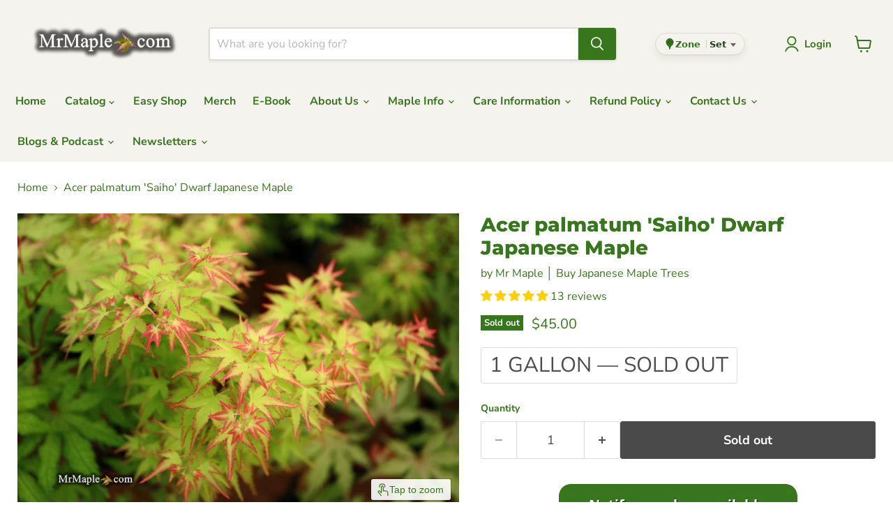

--- FILE ---
content_type: text/html; charset=utf-8
request_url: https://mrmaple.com/products/buy-acer-palmatum-saiho-dwarf-japanese-maple
body_size: 72847
content:
<!doctype html>
<html class="no-js no-touch" lang="en">
  <head>
    <meta charset="utf-8">
    <meta http-equiv="x-ua-compatible" content="IE=edge">

    <link rel="preconnect" href="https://cdn.shopify.com">
    <link rel="preconnect" href="https://fonts.shopifycdn.com">
    <link rel="preconnect" href="https://v.shopify.com">
    <link rel="preconnect" href="https://cdn.shopifycloud.com">

    <title>Buy Acer palmatum &#39;Saiho&#39; Dwarf Japanese Maple — Mr Maple │ Buy Japanese Maple Trees</title>

    
      <meta name="description" content="Buy Acer palmatum &#39;Saiho&#39; Japanese maple online mail-order. &#39;Saiho&#39; is a dwarf Japanese maple. A purchase of a Saiho Japanese maple is a true investment in your yard! Acer palmatum &#39;Saiho&#39; is the dwarf Japanese maple for you. Buy this &#39;Saiho Japanese maple tree online with confidence at our online Japanese maple store. Saiho is an excellent Japanese Maple for bonsai.">
    

    
      <link rel="shortcut icon" href="//mrmaple.com/cdn/shop/files/Logomrmaple.png?v=1722536741&width=32" type="image/png">
    

    
      <link rel="canonical" href="https://mrmaple.com/products/buy-acer-palmatum-saiho-dwarf-japanese-maple" />
    

    <meta name="viewport" content="width=device-width">

    
    





<meta property="og:site_name" content="Mr Maple │ Buy Japanese Maple Trees">
<meta property="og:url" content="https://mrmaple.com/products/buy-acer-palmatum-saiho-dwarf-japanese-maple">
<meta property="og:title" content="Acer palmatum &#39;Saiho&#39; Dwarf Japanese Maple">
<meta property="og:type" content="product">
<meta property="og:description" content="Buy Acer palmatum &#39;Saiho&#39; Japanese maple online mail-order. &#39;Saiho&#39; is a dwarf Japanese maple. A purchase of a Saiho Japanese maple is a true investment in your yard! Acer palmatum &#39;Saiho&#39; is the dwarf Japanese maple for you. Buy this &#39;Saiho Japanese maple tree online with confidence at our online Japanese maple store. Saiho is an excellent Japanese Maple for bonsai.">




    
    
    

    
    
    <meta
      property="og:image"
      content="https://mrmaple.com/cdn/shop/files/Acer_palmatum_Saiho_Dwarf_Japanese_Maple_-_Mr_Maple_Buy_Japanese_Maple_Trees-2068308_1200x800.jpg?v=1736476682"
    />
    <meta
      property="og:image:secure_url"
      content="https://mrmaple.com/cdn/shop/files/Acer_palmatum_Saiho_Dwarf_Japanese_Maple_-_Mr_Maple_Buy_Japanese_Maple_Trees-2068308_1200x800.jpg?v=1736476682"
    />
    <meta property="og:image:width" content="1200" />
    <meta property="og:image:height" content="800" />
    
    
    <meta property="og:image:alt" content="- Acer palmatum 'Saiho' Dwarf Japanese Maple - Mr Maple │ Buy Japanese Maple Trees" />
  








  <meta name="twitter:site" content="@MrMaple_com">





<meta name="twitter:title" content="Buy Acer palmatum &#39;Saiho&#39; Dwarf Japanese Maple">
<meta name="twitter:description" content="Buy Acer palmatum &#39;Saiho&#39; Japanese maple online mail-order. &#39;Saiho&#39; is a dwarf Japanese maple. A purchase of a Saiho Japanese maple is a true investment in your yard! Acer palmatum &#39;Saiho&#39; is the dwarf Japanese maple for you. Buy this &#39;Saiho Japanese maple tree online with confidence at our online Japanese maple store. Saiho is an excellent Japanese Maple for bonsai.">


    
    
    
      
      
      <meta name="twitter:card" content="summary_large_image">
    
    
    <meta
      property="twitter:image"
      content="https://mrmaple.com/cdn/shop/files/Acer_palmatum_Saiho_Dwarf_Japanese_Maple_-_Mr_Maple_Buy_Japanese_Maple_Trees-2068308_1200x600_crop_center.jpg?v=1736476682"
    />
    <meta property="twitter:image:width" content="1200" />
    <meta property="twitter:image:height" content="600" />
    
    
    <meta property="twitter:image:alt" content="- Acer palmatum &#39;Saiho&#39; Dwarf Japanese Maple - Mr Maple │ Buy Japanese Maple Trees" />
  



    <link rel="preload" href="//mrmaple.com/cdn/fonts/nunito_sans/nunitosans_n7.25d963ed46da26098ebeab731e90d8802d989fa5.woff2" as="font" crossorigin="anonymous">
    <link rel="preload" as="style" href="//mrmaple.com/cdn/shop/t/58/assets/theme.css?v=45727001791029773641767977909"><script async crossorigin fetchpriority="high" src="/cdn/shopifycloud/importmap-polyfill/es-modules-shim.2.4.0.js"></script>
<script type="importmap">
{
  "imports": {
    "element.base-media": "//mrmaple.com/cdn/shop/t/58/assets/element.base-media.js?v=61305152781971747521758902235",
    "element.model": "//mrmaple.com/cdn/shop/t/58/assets/element.model.js?v=101001098341450788491758902236",
    "element.video": "//mrmaple.com/cdn/shop/t/58/assets/element.video.js?v=47354384994497331701758902236",
    "es-module-shims": "//mrmaple.com/cdn/shop/t/58/assets/es-module-shims.min.js?v=3197203922110785981758902238",
    "is-land": "//mrmaple.com/cdn/shop/t/58/assets/is-land.min.js?v=92343381495565747271758902237",
    "lightbox": "//mrmaple.com/cdn/shop/t/58/assets/lightbox.js?v=116354114233759933611758902237",
    "product.gallery": "//mrmaple.com/cdn/shop/t/58/assets/product.gallery.js?v=169430556141423714401758902239",
    "section.slideshow": "//mrmaple.com/cdn/shop/t/58/assets/section.slideshow.js?v=176892809315355130961758902237",
    "util.events": "//mrmaple.com/cdn/shop/t/58/assets/util.events.js?v=163430142883111782711758902239",
    "util.resource-loader": "//mrmaple.com/cdn/shop/t/58/assets/util.resource-loader.js?v=81301169148003274841758902238",
    "utility.stylesheet": "//mrmaple.com/cdn/shop/t/58/assets/utility.stylesheet.js?v=115421978848924304161758902236",
    "vendor.drift-zoom": "//mrmaple.com/cdn/shop/t/58/assets/vendor.drift-zoom.js?v=58010873367620907491758902237",
    "vendor.in-view": "//mrmaple.com/cdn/shop/t/58/assets/vendor.in-view.js?v=126891093837844970591758902237",
    "vendor.photoswipe-ui-default": "//mrmaple.com/cdn/shop/t/58/assets/vendor.photoswipe-ui-default.min.js?v=60644649669025199041758902238",
    "vendor.photoswipe": "//mrmaple.com/cdn/shop/t/58/assets/vendor.photoswipe.min.js?v=169650331104647059261758902239",
    "vendor.swiper": "//mrmaple.com/cdn/shop/t/58/assets/vendor.swiper.js?v=18393553757305362231758902239"
  }
}
</script><script>
  if (!(HTMLScriptElement.supports && HTMLScriptElement.supports('importmap'))) {
    const el = document.createElement('script')
    el.async = true
    el.src = "//mrmaple.com/cdn/shop/t/58/assets/es-module-shims.min.js?v=3197203922110785981758902238"
    document.head.appendChild(el)
  }
</script>
<script type="module" src="//mrmaple.com/cdn/shop/t/58/assets/is-land.min.js?v=92343381495565747271758902237"></script>
<style data-shopify>:root {
    /* Core Sizes */
    --size-0-25: 0.0625rem; /* 1px */
    --size-0-5: 0.125rem; /* 2px */
    --size-1: 0.25rem; /* 4px */
    --size-1-5: 0.375rem; /* 6px */
    --size-2: 0.5rem; /* 8px */
    --size-2-5: 0.625rem; /* 10px */
    --size-3: 0.75rem; /* 12px */
    --size-3-5: 0.875rem; /* 14px */
    --size-4: 1rem; /* 16px */
    --size-4-5: 1.125rem; /* 18px */
    --size-5: 1.25rem; /* 20px */
    --size-5-5: 1.375rem; /* 22px */
    --size-6: 1.5rem; /* 24px */
    --size-6-5: 1.625rem; /* 26px */
    --size-7: 1.75rem; /* 28px */
    --size-7-5: 1.875rem; /* 30px */
    --size-8: 2rem; /* 32px */
    --size-8-5: 2.125rem; /* 34px */
    --size-9: 2.25rem; /* 36px */
    --size-9-5: 2.375rem; /* 38px */
    --size-10: 2.5rem; /* 40px */
    --size-11: 2.75rem; /* 44px */
    --size-12: 3rem; /* 48px */
    --size-14: 3.5rem; /* 56px */
    --size-16: 4rem; /* 64px */
    --size-18: 4.5rem; /* 72px */
    --size-20: 5rem; /* 80px */
    --size-24: 6rem; /* 96px */
    --size-28: 7rem; /* 112px */
    --size-32: 8rem; /* 128px */

    /* Text Sizes */
    --text-size-2: 0.5rem; /* 8px */
    --text-size-2-5: 0.625rem; /* 10px */
    --text-size-3: 0.75rem; /* 12px */
    --text-size-3-5: 0.875rem; /* 14px */
    --text-size-4: 1rem; /* 16px */
    --text-size-4-5: 1.125rem; /* 18px */
    --text-size-5: 1.25rem; /* 20px */
    --text-size-5-5: 1.375rem; /* 22px */
    --text-size-6: 1.5rem; /* 24px */
    --text-size-6-5: 1.625rem; /* 26px */
    --text-size-7: 1.75rem; /* 28px */
    --text-size-7-5: 1.875rem; /* 30px */
    --text-size-8: 2rem; /* 32px */
    --text-size-8-5: 2.125rem; /* 34px */
    --text-size-9: 2.25rem; /* 36px */
    --text-size-9-5: 2.375rem; /* 38px */
    --text-size-10: 2.5rem; /* 40px */
    --text-size-11: 2.75rem; /* 44px */
    --text-size-12: 3rem; /* 48px */
    --text-size-14: 3.5rem; /* 56px */
    --text-size-16: 4rem; /* 64px */
    --text-size-18: 4.5rem; /* 72px */
    --text-size-20: 5rem; /* 80px */
    --text-size-24: 6rem; /* 96px */
    --text-size-28: 7rem; /* 112px */
    --text-size-32: 8rem; /* 128px */

    /* Line */
    --line-size-none: 0px;
    --line-size-xs: 0.5px;
    --line-size-sm: 1px;
    --line-size-md: 2px;
    --line-size-lg: 4px;
    --line-size-xl: 8px;

    /* Gap */
    --gap-size-none: 0px;
    --gap-size-xs: 8px;
    --gap-size-sm: 16px;
    --gap-size-md: 32px;
    --gap-size-lg: 48px;
    --gap-size-xl: 64px;

    /* Radius */
    --radius-xs: 4px;
    --radius-sm: 8px;
    --radius-md: 12px;
    --radius-lg: 16px;
    --radius-xl: 24px;
    --radius-2xl: 32px;
    --radius-none: 0px;
    --radius-full: 999px;

    /* Dropshadow */
    --shadow-none: 0px 0px 0px 0px rgba(0, 0, 0, 0);
    --shadow-sm: 0px 1px 2px 0px rgba(0, 0, 0, 0.08);
    --shadow-md: 0px 2px 4px -1px rgba(0, 0, 0, 0.08);
    --shadow-lg: 0px 8px 16px -4px rgba(0, 0, 0, 0.08);
    --shadow-xl: 0px 16px 32px -6px rgba(0, 0, 0, 0.12);
    --shadow-2xl: 0px 16px 64px -12px rgba(0, 0, 0, 0.22);

    /* Font Weights */
    --font-weight-100: 100;
    --font-weight-200: 200;
    --font-weight-300: 300;
    --font-weight-400: 400;
    --font-weight-500: 500;
    --font-weight-600: 600;
    --font-weight-700: 700;
    --font-weight-800: 800;
    --font-weight-900: 900;

    /* Letter Spacings */
    --letter-space-2xs: -0.05em;
    --letter-space-xs: -0.03em;
    --letter-space-sm: -0.015em;
    --letter-space-md: 0em;
    --letter-space-lg: 0.015em;
    --letter-space-xl: 0.03em;
    --letter-space-2xl: 0.05em;
    --letter-space-3xl: 0.08em;
    --letter-space-4xl: 0.12em;

    /* Line Heights */
    --line-height-2xs: 0.9;
    --line-height-xs: 1;
    --line-height-sm: 1.1;
    --line-height-md: 1.2;
    --line-height-lg: 1.5;
    --line-height-xl: 1.7;
    --line-height-2xl: 2;

    /* Color Shades */
    --shade-0: 0%;
    --shade-4: 4%;
    --shade-8: 8%;
    --shade-12: 12%;
    --shade-16: 16%;
    --shade-20: 20%;
    --shade-30: 30%;
    --shade-40: 40%;
    --shade-50: 50%;
    --shade-60: 60%;
    --shade-70: 70%;
    --shade-80: 80%;
    --shade-90: 90%;
    --shade-100: 100%;
  }</style><style data-shopify>/* Root Variables */
  :root {
    --root-font-size: 16px;
    --root-color-primary: #000;
    --root-color-secondary: #fff;
  }

  /* Colors */
  :root {
    --color-primary: var(--root-color-primary);
    --color-secondary: var(--root-color-secondary);
    --color-focus: #4a9afc;
    --color-error: #ba4444;
    --color-price: var(--color-primary);
    --color-text-savings: var(--color-primary);
    --disabled-grey: #f6f6f6;
    --disabled-border: #b6b6b6;
    --disabled-grey-text: #b6b6b6;
    --success-green: #56ad6a;
    --success-green-bg: #ecfef0;
    --color-sticky-nav-links: #fff;
  }

  /* Body Font Stack */
  :root {
    --body-font-family: 'Arial';
    --body-font-family-fallback: 'sans-serif';
    --body-font-weight: var(--font-weight-400);
    --body-letter-spacing: var(--letter-space-md);
    --body-line-height: var(--line-height-md);
    --body-text-transform: none;
    --body-lg-font-size: var(--text-size-4);
    --body-md-font-size: var(--text-size-3-5);
    --body-sm-font-size: var(--text-size-3);
    --body-xs-font-size: var(--text-size-2-5);

    @media screen and (min-width: 769px) {
      --body-lg-font-size: var(--text-size-4-5);
      --body-md-font-size: var(--text-size-4);
      --body-sm-font-size: var(--text-size-3-5);
      --body-xs-font-size: var(--text-size-3);
    }
  }

  /* Heading Font Stack */
  :root {
    --heading-font-family: 'Arial';
    --heading-font-family-fallback: 'sans-serif';
    --heading-font-weight: var(--font-weight-700);
    --heading-letter-spacing: var(--letter-space-md);

    --heading-2xl-line-height: var(--line-height-md);
    --heading-xl-line-height: var(--line-height-md);
    --heading-lg-line-height: var(--line-height-md);
    --heading-md-line-height: var(--line-height-md);
    --heading-sm-line-height: var(--line-height-md);
    --heading-xs-line-height: var(--line-height-md);

    --heading-2xl-font-size: var(--text-size-12);
    --heading-xl-font-size: var(--text-size-8);
    --heading-lg-font-size: var(--text-size-6);
    --heading-md-font-size: var(--text-size-5);
    --heading-sm-font-size: var(--text-size-4-5);
    --heading-xs-font-size: var(--text-size-4);

    @media screen and (min-width: 769px) {
      --heading-2xl-font-size: var(--text-size-16);
      --heading-xl-font-size: var(--text-size-12);
      --heading-lg-font-size: var(--text-size-8);
      --heading-md-font-size: var(--text-size-6);
      --heading-sm-font-size: var(--text-size-5);
      --heading-xs-font-size: var(--text-size-4-5);
    }
  }

  /* Accent Font Stack */
  :root {
    --accent-font-family: 'Arial';
    --accent-font-family-fallback: 'sans-serif';
    --accent-font-weight: var(--font-weight-400);
    --accent-letter-spacing: var(--letter-space-4xl);
    --accent-line-height: var(--line-height-md);
    --accent-text-transform: uppercase;
  }

  /* ==================================================================== */
  /* OLD CSS VARIABLES THAT NEEDS TO 🔥 */
  /* ==================================================================== */
  :root {
    --z-index-modal: 30;
    --z-index-toolbar: 7;
    --z-index-header: 6;
    --z-index-header-submenu: 7;
    --z-index-header-bottom-row: 3;
    --z-index-header-drawers: 5;
    --z-index-header-drawers-mobile: 3;
    --z-index-header-search: 7;
    --z-index-loader: 4;
    --z-index-header-search-overlay: 1;
    --url-ico-select: url(//mrmaple.com/cdn/shop/t/58/assets/ico-select.svg);
    --url-swirl-svg: url(//mrmaple.com/cdn/shop/t/58/assets/swirl.svg);
    --header-padding-bottom: 0;
    --gutter: 30px;
    --page-width: 1500px;
    --page-width-narrow: 1000px;
    --page-width-gutter-small: 17px;
    --grid-gutter: 22px;
    --grid-gutter-small: 16px;
    --slide-curve: 0.25s cubic-bezier(0.165, 0.84, 0.44, 1);
    --drawer-box-shadow: 0 10px 25px rgba(0, 0, 0, 0.15);
    --product-grid-margin: 10px;
    --product-grid-padding: 12px;
    --product-radius: 10px;
    --page-top-padding: 35px;
    --page-narrow: 780px;
    --page-width-padding: 40px;
    --grid-gutter: 22px;
    --index-section-padding: 60px;
    --section-header-bottom: 40px;
    --size-chart-margin: 30px 0;
    --size-chart-icon-margin: 5px;
    --newsletter-reminder-padding: 20px 30px 20px 25px;
    --text-frame-margin: 10px;
    --desktop-menu-chevron-size: 10px;
    --site-nav-item-padding: 20px;
    --site-nav-item-padding-top-bottom: 16px;
    --site-nav-icon-padding: 12px;
  }

  @media screen and (max-width: 768px) {
    :root {
      --page-top-padding: 15px;
      --page-narrow: 330px;
      --page-width-padding: 17px;
      --grid-gutter: 16px;
      --index-section-padding: 40px;
      --section-header-bottom: 25px;
      --text-frame-margin: 7px;
    }
  }</style>
<style data-shopify>:root {
    --text-size-scale-n-4: var(--text-size-2); /* 8px */
    --text-size-scale-n-3: var(--text-size-2-5); /* 10px */
    --text-size-scale-n-2: var(--text-size-3); /* 12px */
    --text-size-scale-n-1: var(--text-size-3-5); /* 14px */
    --text-size-scale-n0: var(--text-size-4); /* 16px */
    --text-size-scale-n1: var(--text-size-4-5); /* 18px */
    --text-size-scale-n2: var(--text-size-5); /* 20px */
    --text-size-scale-n3: var(--text-size-6); /* 24px */
    --text-size-scale-n4: var(--text-size-6-5); /* 26px */
    --text-size-scale-n5: var(--text-size-7); /* 28px */
    --text-size-scale-n6: var(--text-size-8); /* 32px */
    --text-size-scale-n7: var(--text-size-9); /* 36px */
    --text-size-scale-n8: var(--text-size-10); /* 40px */
    --text-size-scale-n9: var(--text-size-12); /* 48px */
    --text-size-scale-n10: var(--text-size-14); /* 56px */
    --text-size-scale-n11: var(--text-size-16); /* 64px */
    --text-size-scale-n12: var(--text-size-18); /* 72px */
    --text-size-scale-n13: var(--text-size-20); /* 80px */
    --text-size-scale-n14: var(--text-size-24); /* 96px */

    --font-weight-scale-n-3: var(--font-weight-100);
    --font-weight-scale-n-2: var(--font-weight-200);
    --font-weight-scale-n-1: var(--font-weight-300);
    --font-weight-scale-n0: var(--font-weight-400);
    --font-weight-scale-n1: var(--font-weight-500);
    --font-weight-scale-n2: var(--font-weight-600);
    --font-weight-scale-n3: var(--font-weight-700);
    --font-weight-scale-n4: var(--font-weight-800);
    --font-weight-scale-n5: var(--font-weight-900);

    --letter-spacing-scale-n-3: var(--letter-space-2xs);
    --letter-spacing-scale-n-2: var(--letter-space-xs);
    --letter-spacing-scale-n-1: var(--letter-space-sm);
    --letter-spacing-scale-n0: var(--letter-space-md);
    --letter-spacing-scale-n1: var(--letter-space-lg);
    --letter-spacing-scale-n2: var(--letter-space-xl);
    --letter-spacing-scale-n3: var(--letter-space-2xl);
    --letter-spacing-scale-n4: var(--letter-space-3xl);
    --letter-spacing-scale-n5: var(--letter-space-4xl);

    --line-height-scale-n-3: var(--line-height-2xs);
    --line-height-scale-n-2: var(--line-height-xs);
    --line-height-scale-n-1: var(--line-height-sm);
    --line-height-scale-n0: var(--line-height-md);
    --line-height-scale-n1: var(--line-height-lg);
    --line-height-scale-n2: var(--line-height-xl);
    --line-height-scale-n3: var(--line-height-2xl);

    /* Body Font Scales *//* Heading Font Scales *//* Accent Font Scales */@media screen and (min-width: 769px) {
      /* Body Font Desktop Sizes *//* Heading Desktop Font Sizes */}
  }</style>
<style data-shopify>:root {
    

    
  }

  

  

  /* LEGACY TOKENS THAT WE NEED TO KILLLLLLLLLLLLL */
  /* --------------------------------------------- */

  :root {
    /* Fixed colors */
    --color-price: ;
    --color-text-savings: ;

    /* TODO: Move to component that uses this */
    --color-button-primary: #000; /* TODO: Remove this */
    --color-button-primary-light: #1a1a1a; /* TODO: Remove this */
    --color-button-primary-dim: #000000; /* TODO: Remove this */
    --color-button-primary-text: #ffffff; /* TODO: Remove this */

    --color-sale-tag: ;
    --color-sale-tag-text: ;
  }</style><style data-shopify>
  :root {
    

    --color-background: #fff;
    --color-background-alpha-0: rgba(255, 255, 255, 0);
    --color-background-alpha-90: rgba(255, 255, 255, 0.9);

    /* Typography */
    
    
    --color-headings: #1d1d1d;
    --color-text: #1d1d1d;

    --color-text-05: #f4f4f4;
    --color-text-05-alpha-0: rgba(244, 244, 244, 0);

    --color-text-hover: #1d1d1d;
    --color-text-light: #1d1d1d;
    --color-links: #046e82;
    --color-link-hover: #1d1d1d;

    /* Products */
    --color-products-in-stock: #268c0b;
    --color-products-low-stock: #cc1313;
    --color-products-no-stock: #121212;

    /* Buttons */
    
    

    --color-button-text: #ffffff;
    --color-button-background: #f04f36;
    --color-button-background-hover: #f2614a;

    --color-button-background-focus: #dddddd;
    --color-button-disable: #939393;

    --color-button-secondary-text: #f04f36;
    --color-button-secondary-background: #ffffff;
    --color-button-secondary-background-hover: #ffffff;
    --color-button-secondary-background-focus: #e6e6e6;
    --color-button-secondary-border: #dddddd;
    --color-button-secondary-border-hover: #c7c7c7;

    --button-primary-text-color: #ffffff;
    --button-primary-text-color-highlight: #ffffff;
    --button-primary-bg-color: #000000;
    --button-primary-bg-color-highlight: #606060;
    --button-primary-border-color: rgba(0,0,0,0);
    --button-primary-border-color-highlight: rgba(0,0,0,0);

    --button-secondary-text-color: #000000;
    --button-secondary-text-color-highlight: #ffffff;
    --button-secondary-bg-color: rgba(0,0,0,0);
    --button-secondary-bg-color-highlight: #000000;
    --button-secondary-border-color: #000000;
    --button-secondary-border-color-highlight: #000000;

    --button-link-text-color: #000000;
    --button-link-text-color-highlight: #ccc;

    /* Header */
    --color-header-text: #1d1d1d;
    --color-header-background: #fff;

    /* Forms */
    
    --color-input-text: #4d4d4d;

    --color-input-text-hover: #dddddd;

    --color-input-background: #fff;
    --color-input-background-hover: #f4f4f4;

    --color-input-border: #dddddd;
    --color-input-border-alpha-25: rgba(221, 221, 221, 0.25);


    --color-input-border-morph-2: #c7c7c7;
    --color-input-border-morph-4: #b1b1b1;
    --color-input-border-morph-10: #858585;
    --color-input-border-morph-12: #767676;

    --color-input-border-hover: #c7c7c7;

    --color-product-sale-accent: #f04f36;
    --color-product-review-star: #ffab41;

    /* Footer */
    --color-footer-text: #1d1d1d;

    --color-footer-background: #f5f3ed;


    --color-footer-link: #3c3c3c;
    --color-footer-color-alt: rgba(29, 29, 29, 0.8);
    --color-additional-accent: rgba(29, 29, 29, 0.5);

    /* Placeholders */
    --color-placeholder-background: #ededed;
    --color-placeholder-fill: #b0b0b0;

    /* General */
    
    
    
    --color-black: #000;
    --color-white: #fff;

    --color-border: #808080;
    --color-border-modify: rgba(128, 128, 128, 0.3);
    --color-border-less-soft: rgba(0, 0, 0, 0.25);
    --color-border-soft: rgba(0, 0, 0, 0.15);
    --color-border-softer: rgba(0, 0, 0, 0.1);


    --color-overlay-background: Liquid error (snippets/head.styles.legacy-settings-color line 118): Alpha must be a float between 0 and 1;


    --color-background-8: #ededed;
    --color-background-4: #f6f6f6;

    --color-background-light: #f2f2f2;
    --color-search-category-background: #e8e8e8;

    --color-box-shadow-border: rgba(128, 128, 128, 0.16);
    --color-box-shadow-shadow: rgba(128, 128, 128, 0.11);
    --color-box-shadow-border-focused: rgba(128, 128, 128, 0.5);
    --color-box-shadow-shadow-focused: rgba(128, 128, 128, 0.5);

    --color-box-shadow-shadow-headings: rgba(128, 128, 128, 0.05);

    --color-error: #f05d5d;
    --color-success: #51a551;
    --color-warning: #dfa354;
    --color-highlight: #fffbd9;
    --color-notice: --color-text;
    --color-sale: --color-product-sale-accent;
    --color-star: --color-product-review-star;
    --color-star-empty: #8e8e8e;

    --color-facebook: #425dab;
    --color-x: #000;
    --color-pinterest: #bd1c1c;
    --color-linkedin: #0077B5;
  }
</style>
<style data-shopify>:root {
    --heading-font-family: 'Open Sans', sans-serif;
    --heading-font-weight: 400;
    --heading-letter-spacing: 0px;
    --body-font-family: 'Open Sans', sans-serif;

    --heading-font-style: normal;
    --subheading-font-family: 'Open Sans', sans-serif;
    --button-font-family: 'Open Sans', sans-serif;

    /* Font sizes */
    --heading-xl-font-size: 40px;
    --heading-lg-font-size: 20px;
    --body-md-font-size: 15px;

    --button-primary-font-size: 1rem;
    --button-primary-line-height: inherit;

    --button-secondary-font-size: 1rem;
    --button-secondary-line-height: inherit;

    --button-link-style-font-size: 1rem;
    --button-link-style-line-height: inherit;

    --heading-responsive: 1;
    --subheading-responsive: 1;

    /* Button styles */
    --button-font-weight: 700;
    --button-font-style: normal;
    --button-letter-spacing: 0px;
    --button-transition-speed: 0.3s;
    --button-font-capitalization: none;

    --button-primary-border-radius: 0px;
    --button-secondary-border-radius: 0px;
    --button-link-underline-thickness: 1px;
    --button-link-underline-style: solid;
  }</style>



<style data-shopify>
  :root {
    /* Backgrounds */
    
    

    --color-background: 
      
rgb(255, 255, 255)
    ;
    --color-background-alpha-0: rgba(255, 255, 255, 0);
    --color-background-alpha-90: rgba(255, 255, 255, 0.9);

    /* Typography */
    --color-headings: #38761d;
    --color-text: #38761d;

    --color-text-05: #f5f8f4;
    --color-text-05-alpha-0: rgba(245, 248, 244, 0);

    
    

    
    
    
    

    --color-text-hover: 
      
#2e6218
    ;
    --color-text-light: #38761d;
    --color-links: #38761d;

    
    
    

    --color-link-hover: 
      
#326a1a
    ;

    /* Products */
    --color-products-in-stock: #3C9342;
    --color-products-low-stock: #E99114;
    --color-products-no-stock: #BF262F;

    /* Buttons */
    --color-button-text: #ffffff;
    --color-button-background: #38761d;
    --color-button-background-hover: rgb(76, 132, 52);

    
    

    --color-button-background-focus: 
      
#346e1b
    ;
    --color-button-disable: #4a4a4a;

    --color-button-secondary-text: #ffffff;
    --color-button-secondary-background: #38761d;
    --color-button-secondary-background-hover: rgb(96, 145, 74);

    
    

    --color-button-secondary-background-focus: 
      
#346e1b
    ;
    --color-button-secondary-border: #dddddd;

    
    

    --color-button-secondary-border-hover: 
      
#cecece
    ;

    /* Header */
    --color-header-text: #38761d;

    
    

    --color-header-background: 
      
rgb(245, 243, 237)
    ;

    /* Forms */
    --color-input-text: #4d4d4d;

    
    

    --color-input-text-hover: 
      
#434343
    ;

    --color-input-background: #ffffff;
    --color-input-background-hover: #f5f8f4;

    --color-input-border: #dddddd;
    --color-input-border-alpha-25: rgba(221, 221, 221, 0.25);

    

    
    

    
    

    
    

    
    

    --color-input-border-morph-2: 
      
#cecece
    ;
    --color-input-border-morph-4: 
      
#bebebe
    ;
    --color-input-border-morph-10: 
      
#919191
    ;
    --color-input-border-morph-12: 
      
#818181
    ;

    --color-input-border-hover: 
      
#cecece
    ;

    --color-product-sale-accent: #de0101;
    --color-product-review-star: #f6c347;

    /* Footer */
    --color-footer-text: #38761d;

    
    

    --color-footer-background: 
      
rgb(245, 243, 237)
    ;

    
    

    --color-footer-link: 
      
#346e1b
    ;
    --color-footer-color-alt: rgba(56, 118, 29, 0.8);
    --color-additional-accent: rgba(56, 118, 29, 0.5);

    /* Placeholders */
    --color-placeholder-background: #eff4ed;
    --color-placeholder-fill: #b9cfb0;

    /* General */
    
    

    --color-black: #000;
    --color-white: #fff;

    
    
    
    

    
    

    --color-border: rgb(128, 128, 128);
    --color-border-modify: rgba(128, 128, 128, 0.3);
    --color-border-less-soft: rgba(0, 0, 0, 0.25);
    --color-border-soft: rgba(0, 0, 0, 0.15);
    --color-border-softer: rgba(0, 0, 0, 0.1);

    

    --color-overlay-background: rgba(0, 0, 0, 0.5);

    

    --color-background-8: #eff4ed;
    --color-background-4: #f7faf6;

    --color-background-light: #f5f8f4;
    --color-search-category-background: #ebf1e8;

    --color-box-shadow-border: rgba(128, 128, 128, 0.16);
    --color-box-shadow-shadow: rgba(128, 128, 128, 0.11);
    --color-box-shadow-border-focused: rgba(128, 128, 128, 0.5);
    --color-box-shadow-shadow-focused: rgba(128, 128, 128, 0.5);

    --color-box-shadow-shadow-headings: rgba(128, 128, 128, 0.05);

    --color-error: #f05d5d;
    --color-success: #51a551;
    --color-warning: #dfa354;
    --color-highlight: #fffbd9;
    --color-notice: --color-text;
    --color-sale: --color-product-sale-accent;
    --color-star: --color-product-review-star;
    --color-star-empty: #9cbb8e;

    --color-facebook: #425dab;
    --color-x: #000;
    --color-pinterest: #bd1c1c;
    --color-linkedin: #0077B5;
  }
</style>

<style data-shopify>:root {
    /* Override heading font stack with empire legacy settings */
    --heading-font-family: Montserrat,sans-serif;
    --heading-font-scale: 1.0;
    --heading-font-weight: 800;
    --heading-font-style: normal;
    --heading-font-capitalization: initial;
    --heading-letter-spacing: 0.0em;
    --subheading-font-family: 'Nunito Sans', sans-serif;
    --button-font-family: "Nunito Sans",sans-serif;
    --button-font-capitalization: initial;
    --button-letter-spacing: 0.0em;

    --heading-responsive: 1;
    --subheading-responsive: 1;
    --body-font-family: "Nunito Sans";
  }</style>




<script>
  // Geoblock logging configuration injected via Liquid settings
  window.__GEO_BLOCK_LOG_URL = 'https://discord.com/api/webhooks/1432819722499522644/zE8pFGfk7hmn2-H1ZuKd97z5muzw7xdZoZkAOATR2PTsLXOzC7hL7CFooqLite3iAz65';
  window.__GEO_BLOCK_LOG_SECRET = '';
  window.__GEO_BLOCK_SHOP = {
    id: 19209319,
    domain: "buy-japanese-maples.myshopify.com",
    name: "Mr Maple │ Buy Japanese Maple Trees"
  };
  window.__GEO_BLOCK_CUSTOMER = null;
  window.__GEO_BLOCK_SERVER_COUNTRY = "US";
</script>

<script>
  (function () {
    var BLOCKED = ['CN','SG','RU'];
    var overlayId = 'geo-block-overlay';

    function isBlocked(code) {
      if (!code || typeof code !== 'string') return false;
      try { return BLOCKED.indexOf(code.toUpperCase()) !== -1; } catch (e) { return false; }
    }

    function detectBot() {
      try {
        var ua = (navigator.userAgent || '').toString();
        var signals = {};
        var uaMatch = ua.match(/(bot|crawl|spider|slurp|bingpreview|facebookexternalhit|pinterest|crawler|archiver|python-requests|axios|curl|wget|headless|phantom|selenium|scrapy|httpclient|libwww|feedfetcher)/i);
        signals.uaMatch = uaMatch ? (uaMatch[1] || true) : null;
        signals.webdriver = !!(navigator.webdriver);
        signals.headlessFlags = !!(window.callPhantom || window._phantom || window.__nightmare || window.Buffer && window.Buffer.isBuffer);
        signals.pluginsZeroChromeUA = /Chrome\//.test(ua) && navigator.plugins && navigator.plugins.length === 0;
        signals.noLanguages = !(navigator.languages && navigator.languages.length);
        signals.missingUA = !ua;

        var score = 0;
        if (signals.uaMatch) score += 2;
        if (signals.webdriver) score += 2;
        if (signals.headlessFlags) score += 2;
        if (signals.pluginsZeroChromeUA) score += 1;
        if (signals.noLanguages) score += 1;
        if (signals.missingUA) score += 1;

        var reasons = [];
        if (signals.uaMatch) reasons.push('ua:' + signals.uaMatch);
        if (signals.webdriver) reasons.push('webdriver');
        if (signals.headlessFlags) reasons.push('headless-flags');
        if (signals.pluginsZeroChromeUA) reasons.push('plugins=0');
        if (signals.noLanguages) reasons.push('no-languages');
        if (signals.missingUA) reasons.push('missing-ua');

        return { isBot: score >= 2, score: score, signals: signals, ua: ua, reason: reasons.join(',') };
      } catch (e) { return { isBot: false, score: 0, signals: {}, ua: null, reason: null }; }
    }

    function injectStyles() {
      if (document.getElementById(overlayId + '-style')) return;
      var css = '' +
        '#' + overlayId + ' { position: fixed; inset: 0; z-index: 2147483647; background: #0b0b0bcc; color: #fff; display: flex; align-items: center; justify-content: center; text-align: center; padding: 24px; }' +
        '#' + overlayId + ' .content { max-width: 720px; font-family: -apple-system, BlinkMacSystemFont, Segoe UI, Roboto, Helvetica, Arial, sans-serif; }' +
        '#' + overlayId + ' h1 { margin: 0 0 12px; font-size: 28px; font-weight: 700; }' +
        '#' + overlayId + ' p { margin: 0; font-size: 16px; line-height: 1.6; opacity: 0.95; }' +
        'html, body { overflow: hidden !important; }';
      var style = document.createElement('style');
      style.id = overlayId + '-style';
      style.type = 'text/css';
      style.appendChild(document.createTextNode(css));
      document.head.appendChild(style);
    }

    function blockNow(source, code) {
      if (document.getElementById(overlayId)) return; // idempotent
      injectStyles();
      var el = document.createElement('div');
      el.id = overlayId;
      el.setAttribute('role', 'dialog');
      el.setAttribute('aria-modal', 'true');
      el.innerHTML = '<div class="content">' +
        '<h1>Access unavailable in your region</h1>' +
        '<p>We do not offer access from your location at this time.</p>' +
        '</div>';
      document.documentElement.appendChild(el);
      try { document.activeElement && document.activeElement.blur && document.activeElement.blur(); } catch (e) {}
      ['click','keydown','submit','pointerdown','touchstart','wheel'].forEach(function (evt) {
        window.addEventListener(evt, function (e) {
          e.stopImmediatePropagation();
          e.preventDefault();
          return false;
        }, { capture: true, passive: false });
      });
      if (window.console && console.info) {
        console.info('[Geoblock] Blocked', { source: source, code: code });
      }
      try { sendLog({ source: source, code: code }); } catch (e) {}
    }

    function sendLog(meta) {
      try {
        var url = (window.__GEO_BLOCK_LOG_URL || '').trim();
        if (!url) return;
        var bot = detectBot();

        function getVisitor() {
          try {
            var key = 'geoblockVisitor';
            var now = new Date().toISOString();
            var v = null;
            try { v = JSON.parse(localStorage.getItem(key) || 'null'); } catch(e) { v = null; }
            if (!v || !v.id) {
              var id;
              if (window.crypto && crypto.getRandomValues) {
                var a = new Uint8Array(16); crypto.getRandomValues(a);
                id = Array.from(a).map(function(b){ return ('0' + b.toString(16)).slice(-2); }).join('');
              } else {
                id = Math.random().toString(36).slice(2) + Date.now().toString(36);
              }
              v = { id: id, firstSeen: now };
            }
            v.lastSeen = now;
            try { localStorage.setItem(key, JSON.stringify(v)); } catch(e){}
            return v;
          } catch(e) { return null; }
        }

        function getCookies(whitelist) {
          try {
            var out = {};
            var src = document.cookie || '';
            if (!src) return out;
            src.split(';').forEach(function (part) {
              var p = part.split('=');
              var k = (p.shift() || '').trim();
              var v = decodeURIComponent((p.join('=') || '').trim());
              if (!k) return;
              if (!whitelist || whitelist.indexOf(k) !== -1) out[k] = v;
            });
            if (out.cart) out.cart = String(out.cart).slice(0, 8) + '…';
            return out;
          } catch(e) { return {}; }
        }

        var visitor = getVisitor();
        var tz = (function(){ try { return Intl.DateTimeFormat().resolvedOptions().timeZone || null; } catch(e){ return null; } })();
        var langs = (navigator.languages && navigator.languages.length ? navigator.languages.slice(0,5) : (navigator.language ? [navigator.language] : null));
        var dnt = (navigator.doNotTrack || window.doNotTrack || navigator.msDoNotTrack || null);
        var hw = { cores: (typeof navigator.hardwareConcurrency === 'number') ? navigator.hardwareConcurrency : null, mem: (typeof navigator.deviceMemory === 'number') ? navigator.deviceMemory : null };
        var vp = { w: window.innerWidth || null, h: window.innerHeight || null };
        var conn = (function(){ try { var c = navigator.connection || navigator.mozConnection || navigator.webkitConnection; return c ? { type: c.effectiveType || null, rtt: c.rtt || null, downlink: c.downlink || null } : null; } catch(e){ return null; } })();
        var qs = location.search || '';
        var cookieIds = getCookies(['_shopify_y','_shopify_s','_y','_s','cart','__kla_id','_ga','_gid','_fbp','_fbc']);

        var payload = {
          event: 'geoblock.blocked',
          source: meta && meta.source || null,
          code: meta && meta.code || null,
          timestamp: new Date().toISOString(),
          page: {
            url: String(location.href),
            referrer: document.referrer || null,
            query: qs || null
          },
          env: {
            userAgent: navigator.userAgent,
            language: navigator.language || null,
            languages: langs,
            screen: (typeof screen !== 'undefined') ? { w: screen.width, h: screen.height, dpr: window.devicePixelRatio || 1 } : null,
            viewport: vp,
            timezone: tz,
            dnt: dnt,
            hardware: hw,
            connection: conn,
            ids: cookieIds,
            visitor: visitor
          },
          shop: window.__GEO_BLOCK_SHOP || null,
          customer: window.__GEO_BLOCK_CUSTOMER || null,
          country: {
            server: window.__GEO_BLOCK_SERVER_COUNTRY || null,
            client: (window.Shopify && window.Shopify.country) ? String(window.Shopify.country) : null
          },
          bot: bot
        };

        var headers = { 'Content-Type': 'application/json' };
        if (window.__GEO_BLOCK_LOG_SECRET) headers['X-Geoblock-Secret'] = String(window.__GEO_BLOCK_LOG_SECRET);

        // If destination is a Discord webhook, reshape payload accordingly
        try {
          var isDiscord = /https?:\/\/(?:discord(?:app)?\.com)\/api\/webhooks\//i.test(url);
          if (isDiscord) {
            var lines = [];
            lines.push('Geoblock blocked');
            if (payload.code) lines.push('Country: ' + payload.code);
            if (payload.source) lines.push('Source: ' + payload.source);
            if (payload.page && payload.page.url) lines.push('URL: ' + payload.page.url);
            if (payload.page && payload.page.referrer) lines.push('Referrer: ' + payload.page.referrer);
            if (payload.page && payload.page.query) lines.push('Query: ' + payload.page.query);
            if (payload.shop && payload.shop.domain) lines.push('Shop: ' + payload.shop.domain);
            if (payload.customer && payload.customer.email) lines.push('Customer: ' + payload.customer.email);
            if (payload.env && payload.env.visitor && payload.env.visitor.id) lines.push('VisitorID: ' + payload.env.visitor.id);
            if (payload.env && payload.env.ids && payload.env.ids._shopify_y) lines.push('Shopify_y: ' + String(payload.env.ids._shopify_y).slice(0, 24) + '…');
            if (payload.env && payload.env.ids && payload.env.ids.cart) lines.push('Cart: ' + payload.env.ids.cart);
            if (payload.env && payload.env.timezone) lines.push('TZ: ' + payload.env.timezone);
            if (payload.env && payload.env.languages) lines.push('Langs: ' + payload.env.languages.join(','));
            if (payload.env && payload.env.connection && payload.env.connection.type) lines.push('Net: ' + payload.env.connection.type);
            if (payload.bot) lines.push('Bot: ' + (payload.bot.isBot ? 'likely' : 'unlikely'));
            if (payload.bot && payload.bot.reason) lines.push('Signals: ' + payload.bot.reason.slice(0, 160));
            var content = lines.join('\n');
            // Discord requires at least content or embeds
            payload = {
              username: 'Geoblock Logger',
              content: content.slice(0, 1900),
              allowed_mentions: { parse: [] }
            };
            // Remove custom header not used by Discord to avoid CORS preflights
            delete headers['X-Geoblock-Secret'];
          }
        } catch (e) { /* ignore */ }

        // Prefer sendBeacon for reliability during navigation; fallback to fetch keepalive
        var json = JSON.stringify(payload);
        if (navigator.sendBeacon) {
          try {
            var blob = new Blob([json], { type: 'application/json' });
            navigator.sendBeacon(url, blob);
            return;
          } catch (e) { /* fall through */ }
        }
        fetch(url, { method: 'POST', headers: headers, body: json, credentials: 'omit', keepalive: true })
          .catch(function () { /* ignore */ });
      } catch (e) { /* ignore */ }
    }

    // 1) Immediate: Liquid signaled a hard block
    if (window.__GEO_BLOCK_HARD === true && isBlocked(window.__GEO_BLOCK_HARD_CODE)) {
      blockNow(window.__GEO_BLOCK_REASON || 'liquid', window.__GEO_BLOCK_HARD_CODE);
      return;
    }

    // 2) Quick client signal from Shopify global
    try {
      var shopifyCountry = (window.Shopify && window.Shopify.country) ? String(window.Shopify.country) : null;
      if (isBlocked(shopifyCountry)) {
        blockNow('window.Shopify.country', shopifyCountry);
        return;
      }
    } catch (e) {}

    // 3) Fallback: query browsing context suggestions for detected country
    try {
      var url = String(window.Shopify && window.Shopify.routes && window.Shopify.routes.root || '/');
      if (url.slice(-1) !== '/') url += '/';
      url += 'browsing_context_suggestions.json?country[enabled]=true';
      // Exclude current context where possible
      if (window.Shopify && window.Shopify.country) {
        url += '&country[exclude]=' + encodeURIComponent(String(window.Shopify.country));
      }
      fetch(url, { credentials: 'same-origin' })
        .then(function (r) { return r.ok ? r.json() : null; })
        .then(function (data) {
          if (!data || !data.detected_values || !data.detected_values.country) return;
          var handle = data.detected_values.country.handle;
          if (isBlocked(handle)) {
            blockNow('browsing_context_suggestions', handle);
          }
        })
        .catch(function () { /* ignore */ });
    } catch (e) { /* ignore */ }
  })();
</script>



    <script>window.performance && window.performance.mark && window.performance.mark('shopify.content_for_header.start');</script><meta name="google-site-verification" content="7m-J-XAyBL87oqNqashgPAkHXS9gjkIyEhvidiSpKww">
<meta name="google-site-verification" content="qB0wm9q3fFVk91s7lAyBJEffHS0a_azV5fRWhbYEd0o">
<meta name="google-site-verification" content="7cNukkBf2rPVkJp9oLSPCxuUia5CvNwuP8WRrQEO3-o">
<meta name="google-site-verification" content="XdyqeiRQfUzOZQ-uuUuWENOE_ifG72p_Re6klyEr96U">
<meta id="shopify-digital-wallet" name="shopify-digital-wallet" content="/19209319/digital_wallets/dialog">
<meta name="shopify-checkout-api-token" content="a8b8ca0a80bff00000036f29ed65ffb8">
<link rel="alternate" type="application/json+oembed" href="https://mrmaple.com/products/buy-acer-palmatum-saiho-dwarf-japanese-maple.oembed">
<script async="async" src="/checkouts/internal/preloads.js?locale=en-US"></script>
<link rel="preconnect" href="https://shop.app" crossorigin="anonymous">
<script async="async" src="https://shop.app/checkouts/internal/preloads.js?locale=en-US&shop_id=19209319" crossorigin="anonymous"></script>
<script id="apple-pay-shop-capabilities" type="application/json">{"shopId":19209319,"countryCode":"US","currencyCode":"USD","merchantCapabilities":["supports3DS"],"merchantId":"gid:\/\/shopify\/Shop\/19209319","merchantName":"Mr Maple │ Buy Japanese Maple Trees","requiredBillingContactFields":["postalAddress","email","phone"],"requiredShippingContactFields":["postalAddress","email","phone"],"shippingType":"shipping","supportedNetworks":["visa","masterCard","amex","discover","elo","jcb"],"total":{"type":"pending","label":"Mr Maple │ Buy Japanese Maple Trees","amount":"1.00"},"shopifyPaymentsEnabled":true,"supportsSubscriptions":true}</script>
<script id="shopify-features" type="application/json">{"accessToken":"a8b8ca0a80bff00000036f29ed65ffb8","betas":["rich-media-storefront-analytics"],"domain":"mrmaple.com","predictiveSearch":true,"shopId":19209319,"locale":"en"}</script>
<script>var Shopify = Shopify || {};
Shopify.shop = "buy-japanese-maples.myshopify.com";
Shopify.locale = "en";
Shopify.currency = {"active":"USD","rate":"1.0"};
Shopify.country = "US";
Shopify.theme = {"name":"theme\/main","id":151165370595,"schema_name":"Empire","schema_version":"12.1.1","theme_store_id":null,"role":"main"};
Shopify.theme.handle = "null";
Shopify.theme.style = {"id":null,"handle":null};
Shopify.cdnHost = "mrmaple.com/cdn";
Shopify.routes = Shopify.routes || {};
Shopify.routes.root = "/";</script>
<script type="module">!function(o){(o.Shopify=o.Shopify||{}).modules=!0}(window);</script>
<script>!function(o){function n(){var o=[];function n(){o.push(Array.prototype.slice.apply(arguments))}return n.q=o,n}var t=o.Shopify=o.Shopify||{};t.loadFeatures=n(),t.autoloadFeatures=n()}(window);</script>
<script>
  window.ShopifyPay = window.ShopifyPay || {};
  window.ShopifyPay.apiHost = "shop.app\/pay";
  window.ShopifyPay.redirectState = null;
</script>
<script id="shop-js-analytics" type="application/json">{"pageType":"product"}</script>
<script defer="defer" async type="module" src="//mrmaple.com/cdn/shopifycloud/shop-js/modules/v2/client.init-shop-cart-sync_WVOgQShq.en.esm.js"></script>
<script defer="defer" async type="module" src="//mrmaple.com/cdn/shopifycloud/shop-js/modules/v2/chunk.common_C_13GLB1.esm.js"></script>
<script defer="defer" async type="module" src="//mrmaple.com/cdn/shopifycloud/shop-js/modules/v2/chunk.modal_CLfMGd0m.esm.js"></script>
<script type="module">
  await import("//mrmaple.com/cdn/shopifycloud/shop-js/modules/v2/client.init-shop-cart-sync_WVOgQShq.en.esm.js");
await import("//mrmaple.com/cdn/shopifycloud/shop-js/modules/v2/chunk.common_C_13GLB1.esm.js");
await import("//mrmaple.com/cdn/shopifycloud/shop-js/modules/v2/chunk.modal_CLfMGd0m.esm.js");

  window.Shopify.SignInWithShop?.initShopCartSync?.({"fedCMEnabled":true,"windoidEnabled":true});

</script>
<script>
  window.Shopify = window.Shopify || {};
  if (!window.Shopify.featureAssets) window.Shopify.featureAssets = {};
  window.Shopify.featureAssets['shop-js'] = {"shop-cart-sync":["modules/v2/client.shop-cart-sync_DuR37GeY.en.esm.js","modules/v2/chunk.common_C_13GLB1.esm.js","modules/v2/chunk.modal_CLfMGd0m.esm.js"],"init-fed-cm":["modules/v2/client.init-fed-cm_BucUoe6W.en.esm.js","modules/v2/chunk.common_C_13GLB1.esm.js","modules/v2/chunk.modal_CLfMGd0m.esm.js"],"shop-toast-manager":["modules/v2/client.shop-toast-manager_B0JfrpKj.en.esm.js","modules/v2/chunk.common_C_13GLB1.esm.js","modules/v2/chunk.modal_CLfMGd0m.esm.js"],"init-shop-cart-sync":["modules/v2/client.init-shop-cart-sync_WVOgQShq.en.esm.js","modules/v2/chunk.common_C_13GLB1.esm.js","modules/v2/chunk.modal_CLfMGd0m.esm.js"],"shop-button":["modules/v2/client.shop-button_B_U3bv27.en.esm.js","modules/v2/chunk.common_C_13GLB1.esm.js","modules/v2/chunk.modal_CLfMGd0m.esm.js"],"init-windoid":["modules/v2/client.init-windoid_DuP9q_di.en.esm.js","modules/v2/chunk.common_C_13GLB1.esm.js","modules/v2/chunk.modal_CLfMGd0m.esm.js"],"shop-cash-offers":["modules/v2/client.shop-cash-offers_BmULhtno.en.esm.js","modules/v2/chunk.common_C_13GLB1.esm.js","modules/v2/chunk.modal_CLfMGd0m.esm.js"],"pay-button":["modules/v2/client.pay-button_CrPSEbOK.en.esm.js","modules/v2/chunk.common_C_13GLB1.esm.js","modules/v2/chunk.modal_CLfMGd0m.esm.js"],"init-customer-accounts":["modules/v2/client.init-customer-accounts_jNk9cPYQ.en.esm.js","modules/v2/client.shop-login-button_DJ5ldayH.en.esm.js","modules/v2/chunk.common_C_13GLB1.esm.js","modules/v2/chunk.modal_CLfMGd0m.esm.js"],"avatar":["modules/v2/client.avatar_BTnouDA3.en.esm.js"],"checkout-modal":["modules/v2/client.checkout-modal_pBPyh9w8.en.esm.js","modules/v2/chunk.common_C_13GLB1.esm.js","modules/v2/chunk.modal_CLfMGd0m.esm.js"],"init-shop-for-new-customer-accounts":["modules/v2/client.init-shop-for-new-customer-accounts_BUoCy7a5.en.esm.js","modules/v2/client.shop-login-button_DJ5ldayH.en.esm.js","modules/v2/chunk.common_C_13GLB1.esm.js","modules/v2/chunk.modal_CLfMGd0m.esm.js"],"init-customer-accounts-sign-up":["modules/v2/client.init-customer-accounts-sign-up_CnczCz9H.en.esm.js","modules/v2/client.shop-login-button_DJ5ldayH.en.esm.js","modules/v2/chunk.common_C_13GLB1.esm.js","modules/v2/chunk.modal_CLfMGd0m.esm.js"],"init-shop-email-lookup-coordinator":["modules/v2/client.init-shop-email-lookup-coordinator_CzjY5t9o.en.esm.js","modules/v2/chunk.common_C_13GLB1.esm.js","modules/v2/chunk.modal_CLfMGd0m.esm.js"],"shop-follow-button":["modules/v2/client.shop-follow-button_CsYC63q7.en.esm.js","modules/v2/chunk.common_C_13GLB1.esm.js","modules/v2/chunk.modal_CLfMGd0m.esm.js"],"shop-login-button":["modules/v2/client.shop-login-button_DJ5ldayH.en.esm.js","modules/v2/chunk.common_C_13GLB1.esm.js","modules/v2/chunk.modal_CLfMGd0m.esm.js"],"shop-login":["modules/v2/client.shop-login_B9ccPdmx.en.esm.js","modules/v2/chunk.common_C_13GLB1.esm.js","modules/v2/chunk.modal_CLfMGd0m.esm.js"],"lead-capture":["modules/v2/client.lead-capture_D0K_KgYb.en.esm.js","modules/v2/chunk.common_C_13GLB1.esm.js","modules/v2/chunk.modal_CLfMGd0m.esm.js"],"payment-terms":["modules/v2/client.payment-terms_BWmiNN46.en.esm.js","modules/v2/chunk.common_C_13GLB1.esm.js","modules/v2/chunk.modal_CLfMGd0m.esm.js"]};
</script>
<script>(function() {
  var isLoaded = false;
  function asyncLoad() {
    if (isLoaded) return;
    isLoaded = true;
    var urls = ["https:\/\/sales-pop.carecart.io\/lib\/salesnotifier.js?shop=buy-japanese-maples.myshopify.com","https:\/\/app.getinterlinks.com\/interlink-js?shop=buy-japanese-maples.myshopify.com"];
    for (var i = 0; i < urls.length; i++) {
      var s = document.createElement('script');
      s.type = 'text/javascript';
      s.async = true;
      s.src = urls[i];
      var x = document.getElementsByTagName('script')[0];
      x.parentNode.insertBefore(s, x);
    }
  };
  if(window.attachEvent) {
    window.attachEvent('onload', asyncLoad);
  } else {
    window.addEventListener('load', asyncLoad, false);
  }
})();</script>
<script id="__st">var __st={"a":19209319,"offset":-18000,"reqid":"9663a0bb-fc8d-43d8-9272-9c39052f231d-1769682892","pageurl":"mrmaple.com\/products\/buy-acer-palmatum-saiho-dwarf-japanese-maple","u":"e878edef8d02","p":"product","rtyp":"product","rid":1326298431552};</script>
<script>window.ShopifyPaypalV4VisibilityTracking = true;</script>
<script id="captcha-bootstrap">!function(){'use strict';const t='contact',e='account',n='new_comment',o=[[t,t],['blogs',n],['comments',n],[t,'customer']],c=[[e,'customer_login'],[e,'guest_login'],[e,'recover_customer_password'],[e,'create_customer']],r=t=>t.map((([t,e])=>`form[action*='/${t}']:not([data-nocaptcha='true']) input[name='form_type'][value='${e}']`)).join(','),a=t=>()=>t?[...document.querySelectorAll(t)].map((t=>t.form)):[];function s(){const t=[...o],e=r(t);return a(e)}const i='password',u='form_key',d=['recaptcha-v3-token','g-recaptcha-response','h-captcha-response',i],f=()=>{try{return window.sessionStorage}catch{return}},m='__shopify_v',_=t=>t.elements[u];function p(t,e,n=!1){try{const o=window.sessionStorage,c=JSON.parse(o.getItem(e)),{data:r}=function(t){const{data:e,action:n}=t;return t[m]||n?{data:e,action:n}:{data:t,action:n}}(c);for(const[e,n]of Object.entries(r))t.elements[e]&&(t.elements[e].value=n);n&&o.removeItem(e)}catch(o){console.error('form repopulation failed',{error:o})}}const l='form_type',E='cptcha';function T(t){t.dataset[E]=!0}const w=window,h=w.document,L='Shopify',v='ce_forms',y='captcha';let A=!1;((t,e)=>{const n=(g='f06e6c50-85a8-45c8-87d0-21a2b65856fe',I='https://cdn.shopify.com/shopifycloud/storefront-forms-hcaptcha/ce_storefront_forms_captcha_hcaptcha.v1.5.2.iife.js',D={infoText:'Protected by hCaptcha',privacyText:'Privacy',termsText:'Terms'},(t,e,n)=>{const o=w[L][v],c=o.bindForm;if(c)return c(t,g,e,D).then(n);var r;o.q.push([[t,g,e,D],n]),r=I,A||(h.body.append(Object.assign(h.createElement('script'),{id:'captcha-provider',async:!0,src:r})),A=!0)});var g,I,D;w[L]=w[L]||{},w[L][v]=w[L][v]||{},w[L][v].q=[],w[L][y]=w[L][y]||{},w[L][y].protect=function(t,e){n(t,void 0,e),T(t)},Object.freeze(w[L][y]),function(t,e,n,w,h,L){const[v,y,A,g]=function(t,e,n){const i=e?o:[],u=t?c:[],d=[...i,...u],f=r(d),m=r(i),_=r(d.filter((([t,e])=>n.includes(e))));return[a(f),a(m),a(_),s()]}(w,h,L),I=t=>{const e=t.target;return e instanceof HTMLFormElement?e:e&&e.form},D=t=>v().includes(t);t.addEventListener('submit',(t=>{const e=I(t);if(!e)return;const n=D(e)&&!e.dataset.hcaptchaBound&&!e.dataset.recaptchaBound,o=_(e),c=g().includes(e)&&(!o||!o.value);(n||c)&&t.preventDefault(),c&&!n&&(function(t){try{if(!f())return;!function(t){const e=f();if(!e)return;const n=_(t);if(!n)return;const o=n.value;o&&e.removeItem(o)}(t);const e=Array.from(Array(32),(()=>Math.random().toString(36)[2])).join('');!function(t,e){_(t)||t.append(Object.assign(document.createElement('input'),{type:'hidden',name:u})),t.elements[u].value=e}(t,e),function(t,e){const n=f();if(!n)return;const o=[...t.querySelectorAll(`input[type='${i}']`)].map((({name:t})=>t)),c=[...d,...o],r={};for(const[a,s]of new FormData(t).entries())c.includes(a)||(r[a]=s);n.setItem(e,JSON.stringify({[m]:1,action:t.action,data:r}))}(t,e)}catch(e){console.error('failed to persist form',e)}}(e),e.submit())}));const S=(t,e)=>{t&&!t.dataset[E]&&(n(t,e.some((e=>e===t))),T(t))};for(const o of['focusin','change'])t.addEventListener(o,(t=>{const e=I(t);D(e)&&S(e,y())}));const B=e.get('form_key'),M=e.get(l),P=B&&M;t.addEventListener('DOMContentLoaded',(()=>{const t=y();if(P)for(const e of t)e.elements[l].value===M&&p(e,B);[...new Set([...A(),...v().filter((t=>'true'===t.dataset.shopifyCaptcha))])].forEach((e=>S(e,t)))}))}(h,new URLSearchParams(w.location.search),n,t,e,['guest_login'])})(!0,!0)}();</script>
<script integrity="sha256-4kQ18oKyAcykRKYeNunJcIwy7WH5gtpwJnB7kiuLZ1E=" data-source-attribution="shopify.loadfeatures" defer="defer" src="//mrmaple.com/cdn/shopifycloud/storefront/assets/storefront/load_feature-a0a9edcb.js" crossorigin="anonymous"></script>
<script crossorigin="anonymous" defer="defer" src="//mrmaple.com/cdn/shopifycloud/storefront/assets/shopify_pay/storefront-65b4c6d7.js?v=20250812"></script>
<script data-source-attribution="shopify.dynamic_checkout.dynamic.init">var Shopify=Shopify||{};Shopify.PaymentButton=Shopify.PaymentButton||{isStorefrontPortableWallets:!0,init:function(){window.Shopify.PaymentButton.init=function(){};var t=document.createElement("script");t.src="https://mrmaple.com/cdn/shopifycloud/portable-wallets/latest/portable-wallets.en.js",t.type="module",document.head.appendChild(t)}};
</script>
<script data-source-attribution="shopify.dynamic_checkout.buyer_consent">
  function portableWalletsHideBuyerConsent(e){var t=document.getElementById("shopify-buyer-consent"),n=document.getElementById("shopify-subscription-policy-button");t&&n&&(t.classList.add("hidden"),t.setAttribute("aria-hidden","true"),n.removeEventListener("click",e))}function portableWalletsShowBuyerConsent(e){var t=document.getElementById("shopify-buyer-consent"),n=document.getElementById("shopify-subscription-policy-button");t&&n&&(t.classList.remove("hidden"),t.removeAttribute("aria-hidden"),n.addEventListener("click",e))}window.Shopify?.PaymentButton&&(window.Shopify.PaymentButton.hideBuyerConsent=portableWalletsHideBuyerConsent,window.Shopify.PaymentButton.showBuyerConsent=portableWalletsShowBuyerConsent);
</script>
<script data-source-attribution="shopify.dynamic_checkout.cart.bootstrap">document.addEventListener("DOMContentLoaded",(function(){function t(){return document.querySelector("shopify-accelerated-checkout-cart, shopify-accelerated-checkout")}if(t())Shopify.PaymentButton.init();else{new MutationObserver((function(e,n){t()&&(Shopify.PaymentButton.init(),n.disconnect())})).observe(document.body,{childList:!0,subtree:!0})}}));
</script>
<link id="shopify-accelerated-checkout-styles" rel="stylesheet" media="screen" href="https://mrmaple.com/cdn/shopifycloud/portable-wallets/latest/accelerated-checkout-backwards-compat.css" crossorigin="anonymous">
<style id="shopify-accelerated-checkout-cart">
        #shopify-buyer-consent {
  margin-top: 1em;
  display: inline-block;
  width: 100%;
}

#shopify-buyer-consent.hidden {
  display: none;
}

#shopify-subscription-policy-button {
  background: none;
  border: none;
  padding: 0;
  text-decoration: underline;
  font-size: inherit;
  cursor: pointer;
}

#shopify-subscription-policy-button::before {
  box-shadow: none;
}

      </style>
<link rel="stylesheet" media="screen" href="//mrmaple.com/cdn/shop/t/58/compiled_assets/styles.css?v=30291">
<script>window.performance && window.performance.mark && window.performance.mark('shopify.content_for_header.end');</script>

    <link href="//mrmaple.com/cdn/shop/t/58/assets/theme.css?v=45727001791029773641767977909" rel="stylesheet" type="text/css" media="all" />

    
      <link href="//mrmaple.com/cdn/shop/t/58/assets/ripple.css?v=100240391239311985871758902236" rel="stylesheet" type="text/css" media="all" />
    

    
    <script>
      window.Theme = window.Theme || {};
      window.Theme.version = '12.1.1';
      window.Theme.name = 'Empire';
      window.Theme.routes = {
        "root_url": "/",
        "account_url": "/account",
        "account_login_url": "/account/login",
        "account_logout_url": "/account/logout",
        "account_register_url": "/account/register",
        "account_addresses_url": "/account/addresses",
        "collections_url": "/collections",
        "all_products_collection_url": "/collections/all",
        "search_url": "/search",
        "predictive_search_url": "/search/suggest",
        "cart_url": "/cart",
        "cart_add_url": "/cart/add",
        "cart_change_url": "/cart/change",
        "cart_clear_url": "/cart/clear",
        "product_recommendations_url": "/recommendations/products",
      };
    </script>
    

  <!-- BEGIN app block: shopify://apps/reamaze-live-chat-helpdesk/blocks/reamaze-config/ef7a830c-d722-47c6-883b-11db06c95733 -->

  <script type="text/javascript" async src="https://cdn.reamaze.com/assets/reamaze-loader.js"></script>

  <script type="text/javascript">
    var _support = _support || { 'ui': {}, 'user': {} };
    _support.account = 'mrmaple';
  </script>

  

  





<!-- END app block --><!-- BEGIN app block: shopify://apps/judge-me-reviews/blocks/judgeme_core/61ccd3b1-a9f2-4160-9fe9-4fec8413e5d8 --><!-- Start of Judge.me Core -->






<link rel="dns-prefetch" href="https://cdnwidget.judge.me">
<link rel="dns-prefetch" href="https://cdn.judge.me">
<link rel="dns-prefetch" href="https://cdn1.judge.me">
<link rel="dns-prefetch" href="https://api.judge.me">

<script data-cfasync='false' class='jdgm-settings-script'>window.jdgmSettings={"pagination":5,"disable_web_reviews":false,"badge_no_review_text":"No reviews","badge_n_reviews_text":"{{ n }} review/reviews","badge_star_color":"#FFCF00","hide_badge_preview_if_no_reviews":true,"badge_hide_text":false,"enforce_center_preview_badge":false,"widget_title":"Customer Reviews","widget_open_form_text":"Write a review","widget_close_form_text":"Cancel review","widget_refresh_page_text":"Refresh page","widget_summary_text":"Based on {{ number_of_reviews }} review/reviews","widget_no_review_text":"Be the first to write a review","widget_name_field_text":"Display name","widget_verified_name_field_text":"Verified Name (public)","widget_name_placeholder_text":"Display name","widget_required_field_error_text":"This field is required.","widget_email_field_text":"Email address","widget_verified_email_field_text":"Verified Email (private, can not be edited)","widget_email_placeholder_text":"Your email address","widget_email_field_error_text":"Please enter a valid email address.","widget_rating_field_text":"Rating","widget_review_title_field_text":"Review Title","widget_review_title_placeholder_text":"Give your review a title","widget_review_body_field_text":"Review content","widget_review_body_placeholder_text":"Start writing here...","widget_pictures_field_text":"Picture/Video (optional)","widget_submit_review_text":"Submit Review","widget_submit_verified_review_text":"Submit Verified Review","widget_submit_success_msg_with_auto_publish":"Thank you! Please refresh the page in a few moments to see your review. You can remove or edit your review by logging into \u003ca href='https://judge.me/login' target='_blank' rel='nofollow noopener'\u003eJudge.me\u003c/a\u003e","widget_submit_success_msg_no_auto_publish":"Thank you! Your review will be published as soon as it is approved by the shop admin. You can remove or edit your review by logging into \u003ca href='https://judge.me/login' target='_blank' rel='nofollow noopener'\u003eJudge.me\u003c/a\u003e","widget_show_default_reviews_out_of_total_text":"Showing {{ n_reviews_shown }} out of {{ n_reviews }} reviews.","widget_show_all_link_text":"Show all","widget_show_less_link_text":"Show less","widget_author_said_text":"{{ reviewer_name }} said:","widget_days_text":"{{ n }} days ago","widget_weeks_text":"{{ n }} week/weeks ago","widget_months_text":"{{ n }} month/months ago","widget_years_text":"{{ n }} year/years ago","widget_yesterday_text":"Yesterday","widget_today_text":"Today","widget_replied_text":"\u003e\u003e {{ shop_name }} replied:","widget_read_more_text":"Read more","widget_reviewer_name_as_initial":"","widget_rating_filter_color":"#fbcd0a","widget_rating_filter_see_all_text":"See all reviews","widget_sorting_most_recent_text":"Most Recent","widget_sorting_highest_rating_text":"Highest Rating","widget_sorting_lowest_rating_text":"Lowest Rating","widget_sorting_with_pictures_text":"Only Pictures","widget_sorting_most_helpful_text":"Most Helpful","widget_open_question_form_text":"Ask a question","widget_reviews_subtab_text":"Reviews","widget_questions_subtab_text":"Questions","widget_question_label_text":"Question","widget_answer_label_text":"Answer","widget_question_placeholder_text":"Write your question here","widget_submit_question_text":"Submit Question","widget_question_submit_success_text":"Thank you for your question! We will notify you once it gets answered.","widget_star_color":"#EED411","verified_badge_text":"Verified","verified_badge_bg_color":"","verified_badge_text_color":"","verified_badge_placement":"left-of-reviewer-name","widget_review_max_height":"","widget_hide_border":false,"widget_social_share":true,"widget_thumb":true,"widget_review_location_show":true,"widget_location_format":"","all_reviews_include_out_of_store_products":true,"all_reviews_out_of_store_text":"(out of store)","all_reviews_pagination":100,"all_reviews_product_name_prefix_text":"about","enable_review_pictures":true,"enable_question_anwser":false,"widget_theme":"default","review_date_format":"mm/dd/yyyy","default_sort_method":"most-recent","widget_product_reviews_subtab_text":"Product Reviews","widget_shop_reviews_subtab_text":"Shop Reviews","widget_other_products_reviews_text":"Reviews for other products","widget_store_reviews_subtab_text":"Store reviews","widget_no_store_reviews_text":"This store hasn't received any reviews yet","widget_web_restriction_product_reviews_text":"This product hasn't received any reviews yet","widget_no_items_text":"No items found","widget_show_more_text":"Show more","widget_write_a_store_review_text":"Write a Store Review","widget_other_languages_heading":"Reviews in Other Languages","widget_translate_review_text":"Translate review to {{ language }}","widget_translating_review_text":"Translating...","widget_show_original_translation_text":"Show original ({{ language }})","widget_translate_review_failed_text":"Review couldn't be translated.","widget_translate_review_retry_text":"Retry","widget_translate_review_try_again_later_text":"Try again later","show_product_url_for_grouped_product":false,"widget_sorting_pictures_first_text":"Pictures First","show_pictures_on_all_rev_page_mobile":false,"show_pictures_on_all_rev_page_desktop":false,"floating_tab_hide_mobile_install_preference":false,"floating_tab_button_name":"★ Reviews","floating_tab_title":"Let customers speak for us","floating_tab_button_color":"","floating_tab_button_background_color":"","floating_tab_url":"","floating_tab_url_enabled":false,"floating_tab_tab_style":"text","all_reviews_text_badge_text":"Customers rate us {{ shop.metafields.judgeme.all_reviews_rating | round: 1 }}/5 based on {{ shop.metafields.judgeme.all_reviews_count }} reviews.","all_reviews_text_badge_text_branded_style":"{{ shop.metafields.judgeme.all_reviews_rating | round: 1 }} out of 5 stars based on {{ shop.metafields.judgeme.all_reviews_count }} reviews","is_all_reviews_text_badge_a_link":false,"show_stars_for_all_reviews_text_badge":false,"all_reviews_text_badge_url":"","all_reviews_text_style":"branded","all_reviews_text_color_style":"judgeme_brand_color","all_reviews_text_color":"#108474","all_reviews_text_show_jm_brand":true,"featured_carousel_show_header":true,"featured_carousel_title":"Our customers have something to say...","testimonials_carousel_title":"Customers are saying","videos_carousel_title":"Real customer stories","cards_carousel_title":"Customers are saying","featured_carousel_count_text":"from {{ n }} reviews","featured_carousel_add_link_to_all_reviews_page":false,"featured_carousel_url":"","featured_carousel_show_images":true,"featured_carousel_autoslide_interval":5,"featured_carousel_arrows_on_the_sides":false,"featured_carousel_height":300,"featured_carousel_width":80,"featured_carousel_image_size":0,"featured_carousel_image_height":250,"featured_carousel_arrow_color":"#eeeeee","verified_count_badge_style":"branded","verified_count_badge_orientation":"horizontal","verified_count_badge_color_style":"judgeme_brand_color","verified_count_badge_color":"#108474","is_verified_count_badge_a_link":false,"verified_count_badge_url":"","verified_count_badge_show_jm_brand":true,"widget_rating_preset_default":5,"widget_first_sub_tab":"product-reviews","widget_show_histogram":true,"widget_histogram_use_custom_color":false,"widget_pagination_use_custom_color":false,"widget_star_use_custom_color":true,"widget_verified_badge_use_custom_color":false,"widget_write_review_use_custom_color":false,"picture_reminder_submit_button":"Upload Pictures","enable_review_videos":false,"mute_video_by_default":false,"widget_sorting_videos_first_text":"Videos First","widget_review_pending_text":"Pending","featured_carousel_items_for_large_screen":3,"social_share_options_order":"Facebook,Twitter","remove_microdata_snippet":true,"disable_json_ld":false,"enable_json_ld_products":true,"preview_badge_show_question_text":false,"preview_badge_no_question_text":"No questions","preview_badge_n_question_text":"{{ number_of_questions }} question/questions","qa_badge_show_icon":false,"qa_badge_position":"same-row","remove_judgeme_branding":false,"widget_add_search_bar":false,"widget_search_bar_placeholder":"Search","widget_sorting_verified_only_text":"Verified only","featured_carousel_theme":"gallery","featured_carousel_show_rating":true,"featured_carousel_show_title":true,"featured_carousel_show_body":true,"featured_carousel_show_date":false,"featured_carousel_show_reviewer":true,"featured_carousel_show_product":false,"featured_carousel_header_background_color":"#108474","featured_carousel_header_text_color":"#ffffff","featured_carousel_name_product_separator":"reviewed","featured_carousel_full_star_background":"#108474","featured_carousel_empty_star_background":"#dadada","featured_carousel_vertical_theme_background":"#f9fafb","featured_carousel_verified_badge_enable":true,"featured_carousel_verified_badge_color":"#108474","featured_carousel_border_style":"round","featured_carousel_review_line_length_limit":3,"featured_carousel_more_reviews_button_text":"Read more reviews","featured_carousel_view_product_button_text":"View product","all_reviews_page_load_reviews_on":"scroll","all_reviews_page_load_more_text":"Load More Reviews","disable_fb_tab_reviews":false,"enable_ajax_cdn_cache":false,"widget_advanced_speed_features":5,"widget_public_name_text":"displayed publicly like","default_reviewer_name":"John Smith","default_reviewer_name_has_non_latin":true,"widget_reviewer_anonymous":"Anonymous","medals_widget_title":"Judge.me Review Medals","medals_widget_background_color":"#f9fafb","medals_widget_position":"footer_all_pages","medals_widget_border_color":"#f9fafb","medals_widget_verified_text_position":"left","medals_widget_use_monochromatic_version":false,"medals_widget_elements_color":"#108474","show_reviewer_avatar":true,"widget_invalid_yt_video_url_error_text":"Not a YouTube video URL","widget_max_length_field_error_text":"Please enter no more than {0} characters.","widget_show_country_flag":false,"widget_show_collected_via_shop_app":true,"widget_verified_by_shop_badge_style":"light","widget_verified_by_shop_text":"Verified by Shop","widget_show_photo_gallery":false,"widget_load_with_code_splitting":true,"widget_ugc_install_preference":false,"widget_ugc_title":"Made by us, Shared by you","widget_ugc_subtitle":"Tag us to see your picture featured in our page","widget_ugc_arrows_color":"#ffffff","widget_ugc_primary_button_text":"Buy Now","widget_ugc_primary_button_background_color":"#108474","widget_ugc_primary_button_text_color":"#ffffff","widget_ugc_primary_button_border_width":"0","widget_ugc_primary_button_border_style":"none","widget_ugc_primary_button_border_color":"#108474","widget_ugc_primary_button_border_radius":"25","widget_ugc_secondary_button_text":"Load More","widget_ugc_secondary_button_background_color":"#ffffff","widget_ugc_secondary_button_text_color":"#108474","widget_ugc_secondary_button_border_width":"2","widget_ugc_secondary_button_border_style":"solid","widget_ugc_secondary_button_border_color":"#108474","widget_ugc_secondary_button_border_radius":"25","widget_ugc_reviews_button_text":"View Reviews","widget_ugc_reviews_button_background_color":"#ffffff","widget_ugc_reviews_button_text_color":"#108474","widget_ugc_reviews_button_border_width":"2","widget_ugc_reviews_button_border_style":"solid","widget_ugc_reviews_button_border_color":"#108474","widget_ugc_reviews_button_border_radius":"25","widget_ugc_reviews_button_link_to":"judgeme-reviews-page","widget_ugc_show_post_date":true,"widget_ugc_max_width":"800","widget_rating_metafield_value_type":true,"widget_primary_color":"#38761D","widget_enable_secondary_color":false,"widget_secondary_color":"#189898","widget_summary_average_rating_text":"{{ average_rating }} out of 5","widget_media_grid_title":"Customer photos \u0026 videos","widget_media_grid_see_more_text":"See more","widget_round_style":false,"widget_show_product_medals":true,"widget_verified_by_judgeme_text":"Verified by Judge.me","widget_show_store_medals":true,"widget_verified_by_judgeme_text_in_store_medals":"Verified by Judge.me","widget_media_field_exceed_quantity_message":"Sorry, we can only accept {{ max_media }} for one review.","widget_media_field_exceed_limit_message":"{{ file_name }} is too large, please select a {{ media_type }} less than {{ size_limit }}MB.","widget_review_submitted_text":"Review Submitted!","widget_question_submitted_text":"Question Submitted!","widget_close_form_text_question":"Cancel","widget_write_your_answer_here_text":"Write your answer here","widget_enabled_branded_link":true,"widget_show_collected_by_judgeme":true,"widget_reviewer_name_color":"","widget_write_review_text_color":"","widget_write_review_bg_color":"","widget_collected_by_judgeme_text":"collected by Judge.me","widget_pagination_type":"standard","widget_load_more_text":"Load More","widget_load_more_color":"#108474","widget_full_review_text":"Full Review","widget_read_more_reviews_text":"Read More Reviews","widget_read_questions_text":"Read Questions","widget_questions_and_answers_text":"Questions \u0026 Answers","widget_verified_by_text":"Verified by","widget_verified_text":"Verified","widget_number_of_reviews_text":"{{ number_of_reviews }} reviews","widget_back_button_text":"Back","widget_next_button_text":"Next","widget_custom_forms_filter_button":"Filters","custom_forms_style":"horizontal","widget_show_review_information":false,"how_reviews_are_collected":"How reviews are collected?","widget_show_review_keywords":false,"widget_gdpr_statement":"How we use your data: We'll only contact you about the review you left, and only if necessary. By submitting your review, you agree to Judge.me's \u003ca href='https://judge.me/terms' target='_blank' rel='nofollow noopener'\u003eterms\u003c/a\u003e, \u003ca href='https://judge.me/privacy' target='_blank' rel='nofollow noopener'\u003eprivacy\u003c/a\u003e and \u003ca href='https://judge.me/content-policy' target='_blank' rel='nofollow noopener'\u003econtent\u003c/a\u003e policies.","widget_multilingual_sorting_enabled":false,"widget_translate_review_content_enabled":false,"widget_translate_review_content_method":"manual","popup_widget_review_selection":"automatically_with_pictures","popup_widget_round_border_style":true,"popup_widget_show_title":true,"popup_widget_show_body":true,"popup_widget_show_reviewer":false,"popup_widget_show_product":true,"popup_widget_show_pictures":true,"popup_widget_use_review_picture":true,"popup_widget_show_on_home_page":true,"popup_widget_show_on_product_page":true,"popup_widget_show_on_collection_page":true,"popup_widget_show_on_cart_page":true,"popup_widget_position":"bottom_left","popup_widget_first_review_delay":5,"popup_widget_duration":5,"popup_widget_interval":5,"popup_widget_review_count":5,"popup_widget_hide_on_mobile":true,"review_snippet_widget_round_border_style":true,"review_snippet_widget_card_color":"#FFFFFF","review_snippet_widget_slider_arrows_background_color":"#FFFFFF","review_snippet_widget_slider_arrows_color":"#000000","review_snippet_widget_star_color":"#108474","show_product_variant":false,"all_reviews_product_variant_label_text":"Variant: ","widget_show_verified_branding":true,"widget_ai_summary_title":"Customers say","widget_ai_summary_disclaimer":"AI-powered review summary based on recent customer reviews","widget_show_ai_summary":false,"widget_show_ai_summary_bg":false,"widget_show_review_title_input":true,"redirect_reviewers_invited_via_email":"review_widget","request_store_review_after_product_review":false,"request_review_other_products_in_order":false,"review_form_color_scheme":"default","review_form_corner_style":"square","review_form_star_color":{},"review_form_text_color":"#333333","review_form_background_color":"#ffffff","review_form_field_background_color":"#fafafa","review_form_button_color":{},"review_form_button_text_color":"#ffffff","review_form_modal_overlay_color":"#000000","review_content_screen_title_text":"How would you rate this product?","review_content_introduction_text":"We would love it if you would share a bit about your experience.","store_review_form_title_text":"How would you rate this store?","store_review_form_introduction_text":"We would love it if you would share a bit about your experience.","show_review_guidance_text":true,"one_star_review_guidance_text":"Poor","five_star_review_guidance_text":"Great","customer_information_screen_title_text":"About you","customer_information_introduction_text":"Please tell us more about you.","custom_questions_screen_title_text":"Your experience in more detail","custom_questions_introduction_text":"Here are a few questions to help us understand more about your experience.","review_submitted_screen_title_text":"Thanks for your review!","review_submitted_screen_thank_you_text":"We are processing it and it will appear on the store soon.","review_submitted_screen_email_verification_text":"Please confirm your email by clicking the link we just sent you. This helps us keep reviews authentic.","review_submitted_request_store_review_text":"Would you like to share your experience of shopping with us?","review_submitted_review_other_products_text":"Would you like to review these products?","store_review_screen_title_text":"Would you like to share your experience of shopping with us?","store_review_introduction_text":"We value your feedback and use it to improve. Please share any thoughts or suggestions you have.","reviewer_media_screen_title_picture_text":"Share a picture","reviewer_media_introduction_picture_text":"Upload a photo to support your review.","reviewer_media_screen_title_video_text":"Share a video","reviewer_media_introduction_video_text":"Upload a video to support your review.","reviewer_media_screen_title_picture_or_video_text":"Share a picture or video","reviewer_media_introduction_picture_or_video_text":"Upload a photo or video to support your review.","reviewer_media_youtube_url_text":"Paste your Youtube URL here","advanced_settings_next_step_button_text":"Next","advanced_settings_close_review_button_text":"Close","modal_write_review_flow":false,"write_review_flow_required_text":"Required","write_review_flow_privacy_message_text":"We respect your privacy.","write_review_flow_anonymous_text":"Post review as anonymous","write_review_flow_visibility_text":"This won't be visible to other customers.","write_review_flow_multiple_selection_help_text":"Select as many as you like","write_review_flow_single_selection_help_text":"Select one option","write_review_flow_required_field_error_text":"This field is required","write_review_flow_invalid_email_error_text":"Please enter a valid email address","write_review_flow_max_length_error_text":"Max. {{ max_length }} characters.","write_review_flow_media_upload_text":"\u003cb\u003eClick to upload\u003c/b\u003e or drag and drop","write_review_flow_gdpr_statement":"We'll only contact you about your review if necessary. By submitting your review, you agree to our \u003ca href='https://judge.me/terms' target='_blank' rel='nofollow noopener'\u003eterms and conditions\u003c/a\u003e and \u003ca href='https://judge.me/privacy' target='_blank' rel='nofollow noopener'\u003eprivacy policy\u003c/a\u003e.","rating_only_reviews_enabled":false,"show_negative_reviews_help_screen":false,"new_review_flow_help_screen_rating_threshold":3,"negative_review_resolution_screen_title_text":"Tell us more","negative_review_resolution_text":"Your experience matters to us. If there were issues with your purchase, we're here to help. Feel free to reach out to us, we'd love the opportunity to make things right.","negative_review_resolution_button_text":"Contact us","negative_review_resolution_proceed_with_review_text":"Leave a review","negative_review_resolution_subject":"Issue with purchase from {{ shop_name }}.{{ order_name }}","preview_badge_collection_page_install_status":false,"widget_review_custom_css":"","preview_badge_custom_css":"","preview_badge_stars_count":"5-stars","featured_carousel_custom_css":"","floating_tab_custom_css":"","all_reviews_widget_custom_css":"","medals_widget_custom_css":"","verified_badge_custom_css":"","all_reviews_text_custom_css":"","transparency_badges_collected_via_store_invite":false,"transparency_badges_from_another_provider":false,"transparency_badges_collected_from_store_visitor":false,"transparency_badges_collected_by_verified_review_provider":false,"transparency_badges_earned_reward":false,"transparency_badges_collected_via_store_invite_text":"Review collected via store invitation","transparency_badges_from_another_provider_text":"Review collected from another provider","transparency_badges_collected_from_store_visitor_text":"Review collected from a store visitor","transparency_badges_written_in_google_text":"Review written in Google","transparency_badges_written_in_etsy_text":"Review written in Etsy","transparency_badges_written_in_shop_app_text":"Review written in Shop App","transparency_badges_earned_reward_text":"Review earned a reward for future purchase","product_review_widget_per_page":3,"widget_store_review_label_text":"Review about the store","checkout_comment_extension_title_on_product_page":"Customer Comments","checkout_comment_extension_num_latest_comment_show":5,"checkout_comment_extension_format":"name_and_timestamp","checkout_comment_customer_name":"last_initial","checkout_comment_comment_notification":true,"preview_badge_collection_page_install_preference":false,"preview_badge_home_page_install_preference":false,"preview_badge_product_page_install_preference":false,"review_widget_install_preference":"","review_carousel_install_preference":false,"floating_reviews_tab_install_preference":"none","verified_reviews_count_badge_install_preference":false,"all_reviews_text_install_preference":false,"review_widget_best_location":false,"judgeme_medals_install_preference":false,"review_widget_revamp_enabled":false,"review_widget_qna_enabled":false,"review_widget_header_theme":"minimal","review_widget_widget_title_enabled":true,"review_widget_header_text_size":"medium","review_widget_header_text_weight":"regular","review_widget_average_rating_style":"compact","review_widget_bar_chart_enabled":true,"review_widget_bar_chart_type":"numbers","review_widget_bar_chart_style":"standard","review_widget_expanded_media_gallery_enabled":false,"review_widget_reviews_section_theme":"standard","review_widget_image_style":"thumbnails","review_widget_review_image_ratio":"square","review_widget_stars_size":"medium","review_widget_verified_badge":"standard_text","review_widget_review_title_text_size":"medium","review_widget_review_text_size":"medium","review_widget_review_text_length":"medium","review_widget_number_of_columns_desktop":3,"review_widget_carousel_transition_speed":5,"review_widget_custom_questions_answers_display":"always","review_widget_button_text_color":"#FFFFFF","review_widget_text_color":"#000000","review_widget_lighter_text_color":"#7B7B7B","review_widget_corner_styling":"soft","review_widget_review_word_singular":"review","review_widget_review_word_plural":"reviews","review_widget_voting_label":"Helpful?","review_widget_shop_reply_label":"Reply from {{ shop_name }}:","review_widget_filters_title":"Filters","qna_widget_question_word_singular":"Question","qna_widget_question_word_plural":"Questions","qna_widget_answer_reply_label":"Answer from {{ answerer_name }}:","qna_content_screen_title_text":"Ask a question about this product","qna_widget_question_required_field_error_text":"Please enter your question.","qna_widget_flow_gdpr_statement":"We'll only contact you about your question if necessary. By submitting your question, you agree to our \u003ca href='https://judge.me/terms' target='_blank' rel='nofollow noopener'\u003eterms and conditions\u003c/a\u003e and \u003ca href='https://judge.me/privacy' target='_blank' rel='nofollow noopener'\u003eprivacy policy\u003c/a\u003e.","qna_widget_question_submitted_text":"Thanks for your question!","qna_widget_close_form_text_question":"Close","qna_widget_question_submit_success_text":"We’ll notify you by email when your question is answered.","all_reviews_widget_v2025_enabled":false,"all_reviews_widget_v2025_header_theme":"default","all_reviews_widget_v2025_widget_title_enabled":true,"all_reviews_widget_v2025_header_text_size":"medium","all_reviews_widget_v2025_header_text_weight":"regular","all_reviews_widget_v2025_average_rating_style":"compact","all_reviews_widget_v2025_bar_chart_enabled":true,"all_reviews_widget_v2025_bar_chart_type":"numbers","all_reviews_widget_v2025_bar_chart_style":"standard","all_reviews_widget_v2025_expanded_media_gallery_enabled":false,"all_reviews_widget_v2025_show_store_medals":true,"all_reviews_widget_v2025_show_photo_gallery":true,"all_reviews_widget_v2025_show_review_keywords":false,"all_reviews_widget_v2025_show_ai_summary":false,"all_reviews_widget_v2025_show_ai_summary_bg":false,"all_reviews_widget_v2025_add_search_bar":false,"all_reviews_widget_v2025_default_sort_method":"most-recent","all_reviews_widget_v2025_reviews_per_page":10,"all_reviews_widget_v2025_reviews_section_theme":"default","all_reviews_widget_v2025_image_style":"thumbnails","all_reviews_widget_v2025_review_image_ratio":"square","all_reviews_widget_v2025_stars_size":"medium","all_reviews_widget_v2025_verified_badge":"bold_badge","all_reviews_widget_v2025_review_title_text_size":"medium","all_reviews_widget_v2025_review_text_size":"medium","all_reviews_widget_v2025_review_text_length":"medium","all_reviews_widget_v2025_number_of_columns_desktop":3,"all_reviews_widget_v2025_carousel_transition_speed":5,"all_reviews_widget_v2025_custom_questions_answers_display":"always","all_reviews_widget_v2025_show_product_variant":false,"all_reviews_widget_v2025_show_reviewer_avatar":true,"all_reviews_widget_v2025_reviewer_name_as_initial":"","all_reviews_widget_v2025_review_location_show":false,"all_reviews_widget_v2025_location_format":"","all_reviews_widget_v2025_show_country_flag":false,"all_reviews_widget_v2025_verified_by_shop_badge_style":"light","all_reviews_widget_v2025_social_share":false,"all_reviews_widget_v2025_social_share_options_order":"Facebook,Twitter,LinkedIn,Pinterest","all_reviews_widget_v2025_pagination_type":"standard","all_reviews_widget_v2025_button_text_color":"#FFFFFF","all_reviews_widget_v2025_text_color":"#000000","all_reviews_widget_v2025_lighter_text_color":"#7B7B7B","all_reviews_widget_v2025_corner_styling":"soft","all_reviews_widget_v2025_title":"Customer reviews","all_reviews_widget_v2025_ai_summary_title":"Customers say about this store","all_reviews_widget_v2025_no_review_text":"Be the first to write a review","platform":"shopify","branding_url":"https://app.judge.me/reviews/stores/mrmaple.com","branding_text":"Powered by Judge.me","locale":"en","reply_name":"Mr Maple │ Buy Japanese Maple Trees","widget_version":"3.0","footer":true,"autopublish":false,"review_dates":true,"enable_custom_form":false,"shop_use_review_site":true,"shop_locale":"en","enable_multi_locales_translations":true,"show_review_title_input":true,"review_verification_email_status":"always","can_be_branded":true,"reply_name_text":"Mr Maple │ Buy Japanese Maple Trees"};</script> <style class='jdgm-settings-style'>﻿.jdgm-xx{left:0}:root{--jdgm-primary-color: #38761D;--jdgm-secondary-color: rgba(56,118,29,0.1);--jdgm-star-color: #EED411;--jdgm-write-review-text-color: white;--jdgm-write-review-bg-color: #38761D;--jdgm-paginate-color: #38761D;--jdgm-border-radius: 0;--jdgm-reviewer-name-color: #38761D}.jdgm-histogram__bar-content{background-color:#38761D}.jdgm-rev[data-verified-buyer=true] .jdgm-rev__icon.jdgm-rev__icon:after,.jdgm-rev__buyer-badge.jdgm-rev__buyer-badge{color:white;background-color:#38761D}.jdgm-review-widget--small .jdgm-gallery.jdgm-gallery .jdgm-gallery__thumbnail-link:nth-child(8) .jdgm-gallery__thumbnail-wrapper.jdgm-gallery__thumbnail-wrapper:before{content:"See more"}@media only screen and (min-width: 768px){.jdgm-gallery.jdgm-gallery .jdgm-gallery__thumbnail-link:nth-child(8) .jdgm-gallery__thumbnail-wrapper.jdgm-gallery__thumbnail-wrapper:before{content:"See more"}}.jdgm-rev__thumb-btn{color:#38761D}.jdgm-rev__thumb-btn:hover{opacity:0.8}.jdgm-rev__thumb-btn:not([disabled]):hover,.jdgm-rev__thumb-btn:hover,.jdgm-rev__thumb-btn:active,.jdgm-rev__thumb-btn:visited{color:#38761D}.jdgm-preview-badge .jdgm-star.jdgm-star{color:#FFCF00}.jdgm-prev-badge[data-average-rating='0.00']{display:none !important}.jdgm-author-all-initials{display:none !important}.jdgm-author-last-initial{display:none !important}.jdgm-rev-widg__title{visibility:hidden}.jdgm-rev-widg__summary-text{visibility:hidden}.jdgm-prev-badge__text{visibility:hidden}.jdgm-rev__prod-link-prefix:before{content:'about'}.jdgm-rev__variant-label:before{content:'Variant: '}.jdgm-rev__out-of-store-text:before{content:'(out of store)'}@media only screen and (min-width: 768px){.jdgm-rev__pics .jdgm-rev_all-rev-page-picture-separator,.jdgm-rev__pics .jdgm-rev__product-picture{display:none}}@media only screen and (max-width: 768px){.jdgm-rev__pics .jdgm-rev_all-rev-page-picture-separator,.jdgm-rev__pics .jdgm-rev__product-picture{display:none}}.jdgm-preview-badge[data-template="product"]{display:none !important}.jdgm-preview-badge[data-template="collection"]{display:none !important}.jdgm-preview-badge[data-template="index"]{display:none !important}.jdgm-review-widget[data-from-snippet="true"]{display:none !important}.jdgm-verified-count-badget[data-from-snippet="true"]{display:none !important}.jdgm-carousel-wrapper[data-from-snippet="true"]{display:none !important}.jdgm-all-reviews-text[data-from-snippet="true"]{display:none !important}.jdgm-medals-section[data-from-snippet="true"]{display:none !important}.jdgm-ugc-media-wrapper[data-from-snippet="true"]{display:none !important}.jdgm-rev__transparency-badge[data-badge-type="review_collected_via_store_invitation"]{display:none !important}.jdgm-rev__transparency-badge[data-badge-type="review_collected_from_another_provider"]{display:none !important}.jdgm-rev__transparency-badge[data-badge-type="review_collected_from_store_visitor"]{display:none !important}.jdgm-rev__transparency-badge[data-badge-type="review_written_in_etsy"]{display:none !important}.jdgm-rev__transparency-badge[data-badge-type="review_written_in_google_business"]{display:none !important}.jdgm-rev__transparency-badge[data-badge-type="review_written_in_shop_app"]{display:none !important}.jdgm-rev__transparency-badge[data-badge-type="review_earned_for_future_purchase"]{display:none !important}.jdgm-review-snippet-widget .jdgm-rev-snippet-widget__cards-container .jdgm-rev-snippet-card{border-radius:8px;background:#fff}.jdgm-review-snippet-widget .jdgm-rev-snippet-widget__cards-container .jdgm-rev-snippet-card__rev-rating .jdgm-star{color:#108474}.jdgm-review-snippet-widget .jdgm-rev-snippet-widget__prev-btn,.jdgm-review-snippet-widget .jdgm-rev-snippet-widget__next-btn{border-radius:50%;background:#fff}.jdgm-review-snippet-widget .jdgm-rev-snippet-widget__prev-btn>svg,.jdgm-review-snippet-widget .jdgm-rev-snippet-widget__next-btn>svg{fill:#000}.jdgm-full-rev-modal.rev-snippet-widget .jm-mfp-container .jm-mfp-content,.jdgm-full-rev-modal.rev-snippet-widget .jm-mfp-container .jdgm-full-rev__icon,.jdgm-full-rev-modal.rev-snippet-widget .jm-mfp-container .jdgm-full-rev__pic-img,.jdgm-full-rev-modal.rev-snippet-widget .jm-mfp-container .jdgm-full-rev__reply{border-radius:8px}.jdgm-full-rev-modal.rev-snippet-widget .jm-mfp-container .jdgm-full-rev[data-verified-buyer="true"] .jdgm-full-rev__icon::after{border-radius:8px}.jdgm-full-rev-modal.rev-snippet-widget .jm-mfp-container .jdgm-full-rev .jdgm-rev__buyer-badge{border-radius:calc( 8px / 2 )}.jdgm-full-rev-modal.rev-snippet-widget .jm-mfp-container .jdgm-full-rev .jdgm-full-rev__replier::before{content:'Mr Maple │ Buy Japanese Maple Trees'}.jdgm-full-rev-modal.rev-snippet-widget .jm-mfp-container .jdgm-full-rev .jdgm-full-rev__product-button{border-radius:calc( 8px * 6 )}
</style> <style class='jdgm-settings-style'></style>

  
  
  
  <style class='jdgm-miracle-styles'>
  @-webkit-keyframes jdgm-spin{0%{-webkit-transform:rotate(0deg);-ms-transform:rotate(0deg);transform:rotate(0deg)}100%{-webkit-transform:rotate(359deg);-ms-transform:rotate(359deg);transform:rotate(359deg)}}@keyframes jdgm-spin{0%{-webkit-transform:rotate(0deg);-ms-transform:rotate(0deg);transform:rotate(0deg)}100%{-webkit-transform:rotate(359deg);-ms-transform:rotate(359deg);transform:rotate(359deg)}}@font-face{font-family:'JudgemeStar';src:url("[data-uri]") format("woff");font-weight:normal;font-style:normal}.jdgm-star{font-family:'JudgemeStar';display:inline !important;text-decoration:none !important;padding:0 4px 0 0 !important;margin:0 !important;font-weight:bold;opacity:1;-webkit-font-smoothing:antialiased;-moz-osx-font-smoothing:grayscale}.jdgm-star:hover{opacity:1}.jdgm-star:last-of-type{padding:0 !important}.jdgm-star.jdgm--on:before{content:"\e000"}.jdgm-star.jdgm--off:before{content:"\e001"}.jdgm-star.jdgm--half:before{content:"\e002"}.jdgm-widget *{margin:0;line-height:1.4;-webkit-box-sizing:border-box;-moz-box-sizing:border-box;box-sizing:border-box;-webkit-overflow-scrolling:touch}.jdgm-hidden{display:none !important;visibility:hidden !important}.jdgm-temp-hidden{display:none}.jdgm-spinner{width:40px;height:40px;margin:auto;border-radius:50%;border-top:2px solid #eee;border-right:2px solid #eee;border-bottom:2px solid #eee;border-left:2px solid #ccc;-webkit-animation:jdgm-spin 0.8s infinite linear;animation:jdgm-spin 0.8s infinite linear}.jdgm-prev-badge{display:block !important}

</style>


  
  
   


<script data-cfasync='false' class='jdgm-script'>
!function(e){window.jdgm=window.jdgm||{},jdgm.CDN_HOST="https://cdnwidget.judge.me/",jdgm.CDN_HOST_ALT="https://cdn2.judge.me/cdn/widget_frontend/",jdgm.API_HOST="https://api.judge.me/",jdgm.CDN_BASE_URL="https://cdn.shopify.com/extensions/019c0578-4a2e-76a7-8598-728e9b942721/judgeme-extensions-322/assets/",
jdgm.docReady=function(d){(e.attachEvent?"complete"===e.readyState:"loading"!==e.readyState)?
setTimeout(d,0):e.addEventListener("DOMContentLoaded",d)},jdgm.loadCSS=function(d,t,o,a){
!o&&jdgm.loadCSS.requestedUrls.indexOf(d)>=0||(jdgm.loadCSS.requestedUrls.push(d),
(a=e.createElement("link")).rel="stylesheet",a.class="jdgm-stylesheet",a.media="nope!",
a.href=d,a.onload=function(){this.media="all",t&&setTimeout(t)},e.body.appendChild(a))},
jdgm.loadCSS.requestedUrls=[],jdgm.loadJS=function(e,d){var t=new XMLHttpRequest;
t.onreadystatechange=function(){4===t.readyState&&(Function(t.response)(),d&&d(t.response))},
t.open("GET",e),t.onerror=function(){if(e.indexOf(jdgm.CDN_HOST)===0&&jdgm.CDN_HOST_ALT!==jdgm.CDN_HOST){var f=e.replace(jdgm.CDN_HOST,jdgm.CDN_HOST_ALT);jdgm.loadJS(f,d)}},t.send()},jdgm.docReady((function(){(window.jdgmLoadCSS||e.querySelectorAll(
".jdgm-widget, .jdgm-all-reviews-page").length>0)&&(jdgmSettings.widget_load_with_code_splitting?
parseFloat(jdgmSettings.widget_version)>=3?jdgm.loadCSS(jdgm.CDN_HOST+"widget_v3/base.css"):
jdgm.loadCSS(jdgm.CDN_HOST+"widget/base.css"):jdgm.loadCSS(jdgm.CDN_HOST+"shopify_v2.css"),
jdgm.loadJS(jdgm.CDN_HOST+"loa"+"der.js"))}))}(document);
</script>
<noscript><link rel="stylesheet" type="text/css" media="all" href="https://cdnwidget.judge.me/shopify_v2.css"></noscript>

<!-- BEGIN app snippet: theme_fix_tags --><script>
  (function() {
    var jdgmThemeFixes = null;
    if (!jdgmThemeFixes) return;
    var thisThemeFix = jdgmThemeFixes[Shopify.theme.id];
    if (!thisThemeFix) return;

    if (thisThemeFix.html) {
      document.addEventListener("DOMContentLoaded", function() {
        var htmlDiv = document.createElement('div');
        htmlDiv.classList.add('jdgm-theme-fix-html');
        htmlDiv.innerHTML = thisThemeFix.html;
        document.body.append(htmlDiv);
      });
    };

    if (thisThemeFix.css) {
      var styleTag = document.createElement('style');
      styleTag.classList.add('jdgm-theme-fix-style');
      styleTag.innerHTML = thisThemeFix.css;
      document.head.append(styleTag);
    };

    if (thisThemeFix.js) {
      var scriptTag = document.createElement('script');
      scriptTag.classList.add('jdgm-theme-fix-script');
      scriptTag.innerHTML = thisThemeFix.js;
      document.head.append(scriptTag);
    };
  })();
</script>
<!-- END app snippet -->
<!-- End of Judge.me Core -->



<!-- END app block --><script src="https://cdn.shopify.com/extensions/019c0578-4a2e-76a7-8598-728e9b942721/judgeme-extensions-322/assets/loader.js" type="text/javascript" defer="defer"></script>
<link href="https://monorail-edge.shopifysvc.com" rel="dns-prefetch">
<script>(function(){if ("sendBeacon" in navigator && "performance" in window) {try {var session_token_from_headers = performance.getEntriesByType('navigation')[0].serverTiming.find(x => x.name == '_s').description;} catch {var session_token_from_headers = undefined;}var session_cookie_matches = document.cookie.match(/_shopify_s=([^;]*)/);var session_token_from_cookie = session_cookie_matches && session_cookie_matches.length === 2 ? session_cookie_matches[1] : "";var session_token = session_token_from_headers || session_token_from_cookie || "";function handle_abandonment_event(e) {var entries = performance.getEntries().filter(function(entry) {return /monorail-edge.shopifysvc.com/.test(entry.name);});if (!window.abandonment_tracked && entries.length === 0) {window.abandonment_tracked = true;var currentMs = Date.now();var navigation_start = performance.timing.navigationStart;var payload = {shop_id: 19209319,url: window.location.href,navigation_start,duration: currentMs - navigation_start,session_token,page_type: "product"};window.navigator.sendBeacon("https://monorail-edge.shopifysvc.com/v1/produce", JSON.stringify({schema_id: "online_store_buyer_site_abandonment/1.1",payload: payload,metadata: {event_created_at_ms: currentMs,event_sent_at_ms: currentMs}}));}}window.addEventListener('pagehide', handle_abandonment_event);}}());</script>
<script id="web-pixels-manager-setup">(function e(e,d,r,n,o){if(void 0===o&&(o={}),!Boolean(null===(a=null===(i=window.Shopify)||void 0===i?void 0:i.analytics)||void 0===a?void 0:a.replayQueue)){var i,a;window.Shopify=window.Shopify||{};var t=window.Shopify;t.analytics=t.analytics||{};var s=t.analytics;s.replayQueue=[],s.publish=function(e,d,r){return s.replayQueue.push([e,d,r]),!0};try{self.performance.mark("wpm:start")}catch(e){}var l=function(){var e={modern:/Edge?\/(1{2}[4-9]|1[2-9]\d|[2-9]\d{2}|\d{4,})\.\d+(\.\d+|)|Firefox\/(1{2}[4-9]|1[2-9]\d|[2-9]\d{2}|\d{4,})\.\d+(\.\d+|)|Chrom(ium|e)\/(9{2}|\d{3,})\.\d+(\.\d+|)|(Maci|X1{2}).+ Version\/(15\.\d+|(1[6-9]|[2-9]\d|\d{3,})\.\d+)([,.]\d+|)( \(\w+\)|)( Mobile\/\w+|) Safari\/|Chrome.+OPR\/(9{2}|\d{3,})\.\d+\.\d+|(CPU[ +]OS|iPhone[ +]OS|CPU[ +]iPhone|CPU IPhone OS|CPU iPad OS)[ +]+(15[._]\d+|(1[6-9]|[2-9]\d|\d{3,})[._]\d+)([._]\d+|)|Android:?[ /-](13[3-9]|1[4-9]\d|[2-9]\d{2}|\d{4,})(\.\d+|)(\.\d+|)|Android.+Firefox\/(13[5-9]|1[4-9]\d|[2-9]\d{2}|\d{4,})\.\d+(\.\d+|)|Android.+Chrom(ium|e)\/(13[3-9]|1[4-9]\d|[2-9]\d{2}|\d{4,})\.\d+(\.\d+|)|SamsungBrowser\/([2-9]\d|\d{3,})\.\d+/,legacy:/Edge?\/(1[6-9]|[2-9]\d|\d{3,})\.\d+(\.\d+|)|Firefox\/(5[4-9]|[6-9]\d|\d{3,})\.\d+(\.\d+|)|Chrom(ium|e)\/(5[1-9]|[6-9]\d|\d{3,})\.\d+(\.\d+|)([\d.]+$|.*Safari\/(?![\d.]+ Edge\/[\d.]+$))|(Maci|X1{2}).+ Version\/(10\.\d+|(1[1-9]|[2-9]\d|\d{3,})\.\d+)([,.]\d+|)( \(\w+\)|)( Mobile\/\w+|) Safari\/|Chrome.+OPR\/(3[89]|[4-9]\d|\d{3,})\.\d+\.\d+|(CPU[ +]OS|iPhone[ +]OS|CPU[ +]iPhone|CPU IPhone OS|CPU iPad OS)[ +]+(10[._]\d+|(1[1-9]|[2-9]\d|\d{3,})[._]\d+)([._]\d+|)|Android:?[ /-](13[3-9]|1[4-9]\d|[2-9]\d{2}|\d{4,})(\.\d+|)(\.\d+|)|Mobile Safari.+OPR\/([89]\d|\d{3,})\.\d+\.\d+|Android.+Firefox\/(13[5-9]|1[4-9]\d|[2-9]\d{2}|\d{4,})\.\d+(\.\d+|)|Android.+Chrom(ium|e)\/(13[3-9]|1[4-9]\d|[2-9]\d{2}|\d{4,})\.\d+(\.\d+|)|Android.+(UC? ?Browser|UCWEB|U3)[ /]?(15\.([5-9]|\d{2,})|(1[6-9]|[2-9]\d|\d{3,})\.\d+)\.\d+|SamsungBrowser\/(5\.\d+|([6-9]|\d{2,})\.\d+)|Android.+MQ{2}Browser\/(14(\.(9|\d{2,})|)|(1[5-9]|[2-9]\d|\d{3,})(\.\d+|))(\.\d+|)|K[Aa][Ii]OS\/(3\.\d+|([4-9]|\d{2,})\.\d+)(\.\d+|)/},d=e.modern,r=e.legacy,n=navigator.userAgent;return n.match(d)?"modern":n.match(r)?"legacy":"unknown"}(),u="modern"===l?"modern":"legacy",c=(null!=n?n:{modern:"",legacy:""})[u],f=function(e){return[e.baseUrl,"/wpm","/b",e.hashVersion,"modern"===e.buildTarget?"m":"l",".js"].join("")}({baseUrl:d,hashVersion:r,buildTarget:u}),m=function(e){var d=e.version,r=e.bundleTarget,n=e.surface,o=e.pageUrl,i=e.monorailEndpoint;return{emit:function(e){var a=e.status,t=e.errorMsg,s=(new Date).getTime(),l=JSON.stringify({metadata:{event_sent_at_ms:s},events:[{schema_id:"web_pixels_manager_load/3.1",payload:{version:d,bundle_target:r,page_url:o,status:a,surface:n,error_msg:t},metadata:{event_created_at_ms:s}}]});if(!i)return console&&console.warn&&console.warn("[Web Pixels Manager] No Monorail endpoint provided, skipping logging."),!1;try{return self.navigator.sendBeacon.bind(self.navigator)(i,l)}catch(e){}var u=new XMLHttpRequest;try{return u.open("POST",i,!0),u.setRequestHeader("Content-Type","text/plain"),u.send(l),!0}catch(e){return console&&console.warn&&console.warn("[Web Pixels Manager] Got an unhandled error while logging to Monorail."),!1}}}}({version:r,bundleTarget:l,surface:e.surface,pageUrl:self.location.href,monorailEndpoint:e.monorailEndpoint});try{o.browserTarget=l,function(e){var d=e.src,r=e.async,n=void 0===r||r,o=e.onload,i=e.onerror,a=e.sri,t=e.scriptDataAttributes,s=void 0===t?{}:t,l=document.createElement("script"),u=document.querySelector("head"),c=document.querySelector("body");if(l.async=n,l.src=d,a&&(l.integrity=a,l.crossOrigin="anonymous"),s)for(var f in s)if(Object.prototype.hasOwnProperty.call(s,f))try{l.dataset[f]=s[f]}catch(e){}if(o&&l.addEventListener("load",o),i&&l.addEventListener("error",i),u)u.appendChild(l);else{if(!c)throw new Error("Did not find a head or body element to append the script");c.appendChild(l)}}({src:f,async:!0,onload:function(){if(!function(){var e,d;return Boolean(null===(d=null===(e=window.Shopify)||void 0===e?void 0:e.analytics)||void 0===d?void 0:d.initialized)}()){var d=window.webPixelsManager.init(e)||void 0;if(d){var r=window.Shopify.analytics;r.replayQueue.forEach((function(e){var r=e[0],n=e[1],o=e[2];d.publishCustomEvent(r,n,o)})),r.replayQueue=[],r.publish=d.publishCustomEvent,r.visitor=d.visitor,r.initialized=!0}}},onerror:function(){return m.emit({status:"failed",errorMsg:"".concat(f," has failed to load")})},sri:function(e){var d=/^sha384-[A-Za-z0-9+/=]+$/;return"string"==typeof e&&d.test(e)}(c)?c:"",scriptDataAttributes:o}),m.emit({status:"loading"})}catch(e){m.emit({status:"failed",errorMsg:(null==e?void 0:e.message)||"Unknown error"})}}})({shopId: 19209319,storefrontBaseUrl: "https://mrmaple.com",extensionsBaseUrl: "https://extensions.shopifycdn.com/cdn/shopifycloud/web-pixels-manager",monorailEndpoint: "https://monorail-edge.shopifysvc.com/unstable/produce_batch",surface: "storefront-renderer",enabledBetaFlags: ["2dca8a86"],webPixelsConfigList: [{"id":"900858083","configuration":"{\"webPixelName\":\"Judge.me\"}","eventPayloadVersion":"v1","runtimeContext":"STRICT","scriptVersion":"34ad157958823915625854214640f0bf","type":"APP","apiClientId":683015,"privacyPurposes":["ANALYTICS"],"dataSharingAdjustments":{"protectedCustomerApprovalScopes":["read_customer_email","read_customer_name","read_customer_personal_data","read_customer_phone"]}},{"id":"392888547","configuration":"{\"config\":\"{\\\"pixel_id\\\":\\\"G-ENF017CFQ1\\\",\\\"target_country\\\":\\\"US\\\",\\\"gtag_events\\\":[{\\\"type\\\":\\\"search\\\",\\\"action_label\\\":[\\\"G-ENF017CFQ1\\\",\\\"AW-972703711\\\/WMVcCNuHouUDEN-P6c8D\\\"]},{\\\"type\\\":\\\"begin_checkout\\\",\\\"action_label\\\":[\\\"G-ENF017CFQ1\\\",\\\"AW-972703711\\\/9jKbCNiHouUDEN-P6c8D\\\"]},{\\\"type\\\":\\\"view_item\\\",\\\"action_label\\\":[\\\"G-ENF017CFQ1\\\",\\\"AW-972703711\\\/5mAnCNKHouUDEN-P6c8D\\\",\\\"MC-28KEYEYEB6\\\"]},{\\\"type\\\":\\\"purchase\\\",\\\"action_label\\\":[\\\"G-ENF017CFQ1\\\",\\\"AW-972703711\\\/nJiWCM-HouUDEN-P6c8D\\\",\\\"MC-28KEYEYEB6\\\"]},{\\\"type\\\":\\\"page_view\\\",\\\"action_label\\\":[\\\"G-ENF017CFQ1\\\",\\\"AW-972703711\\\/Duw0CMyHouUDEN-P6c8D\\\",\\\"MC-28KEYEYEB6\\\"]},{\\\"type\\\":\\\"add_payment_info\\\",\\\"action_label\\\":[\\\"G-ENF017CFQ1\\\",\\\"AW-972703711\\\/pVooCN6HouUDEN-P6c8D\\\"]},{\\\"type\\\":\\\"add_to_cart\\\",\\\"action_label\\\":[\\\"G-ENF017CFQ1\\\",\\\"AW-972703711\\\/ppPUCNWHouUDEN-P6c8D\\\"]}],\\\"enable_monitoring_mode\\\":false}\"}","eventPayloadVersion":"v1","runtimeContext":"OPEN","scriptVersion":"b2a88bafab3e21179ed38636efcd8a93","type":"APP","apiClientId":1780363,"privacyPurposes":[],"dataSharingAdjustments":{"protectedCustomerApprovalScopes":["read_customer_address","read_customer_email","read_customer_name","read_customer_personal_data","read_customer_phone"]}},{"id":"shopify-app-pixel","configuration":"{}","eventPayloadVersion":"v1","runtimeContext":"STRICT","scriptVersion":"0450","apiClientId":"shopify-pixel","type":"APP","privacyPurposes":["ANALYTICS","MARKETING"]},{"id":"shopify-custom-pixel","eventPayloadVersion":"v1","runtimeContext":"LAX","scriptVersion":"0450","apiClientId":"shopify-pixel","type":"CUSTOM","privacyPurposes":["ANALYTICS","MARKETING"]}],isMerchantRequest: false,initData: {"shop":{"name":"Mr Maple │ Buy Japanese Maple Trees","paymentSettings":{"currencyCode":"USD"},"myshopifyDomain":"buy-japanese-maples.myshopify.com","countryCode":"US","storefrontUrl":"https:\/\/mrmaple.com"},"customer":null,"cart":null,"checkout":null,"productVariants":[{"price":{"amount":45.0,"currencyCode":"USD"},"product":{"title":"Acer palmatum 'Saiho' Dwarf Japanese Maple","vendor":"Mr Maple │ Buy Japanese Maple Trees","id":"1326298431552","untranslatedTitle":"Acer palmatum 'Saiho' Dwarf Japanese Maple","url":"\/products\/buy-acer-palmatum-saiho-dwarf-japanese-maple","type":""},"id":"12288350453824","image":{"src":"\/\/mrmaple.com\/cdn\/shop\/files\/Acer_palmatum_Saiho_Dwarf_Japanese_Maple_-_Mr_Maple_Buy_Japanese_Maple_Trees-2068308.jpg?v=1736476682"},"sku":"AP-SAIH-JM-1G","title":"1 gallon","untranslatedTitle":"1 gallon"},{"price":{"amount":50.0,"currencyCode":"USD"},"product":{"title":"Acer palmatum 'Saiho' Dwarf Japanese Maple","vendor":"Mr Maple │ Buy Japanese Maple Trees","id":"1326298431552","untranslatedTitle":"Acer palmatum 'Saiho' Dwarf Japanese Maple","url":"\/products\/buy-acer-palmatum-saiho-dwarf-japanese-maple","type":""},"id":"45815889690851","image":{"src":"\/\/mrmaple.com\/cdn\/shop\/files\/Acer_palmatum_Saiho_Dwarf_Japanese_Maple_-_Mr_Maple_Buy_Japanese_Maple_Trees-2068308.jpg?v=1736476682"},"sku":"AP-SAIH-JM-1G-L","title":"1 gallon Large","untranslatedTitle":"1 gallon Large"},{"price":{"amount":55.0,"currencyCode":"USD"},"product":{"title":"Acer palmatum 'Saiho' Dwarf Japanese Maple","vendor":"Mr Maple │ Buy Japanese Maple Trees","id":"1326298431552","untranslatedTitle":"Acer palmatum 'Saiho' Dwarf Japanese Maple","url":"\/products\/buy-acer-palmatum-saiho-dwarf-japanese-maple","type":""},"id":"43980564594915","image":{"src":"\/\/mrmaple.com\/cdn\/shop\/files\/Acer_palmatum_Saiho_Dwarf_Japanese_Maple_-_Mr_Maple_Buy_Japanese_Maple_Trees-2068308.jpg?v=1736476682"},"sku":"AP-SAIH-JM-1G-XL","title":"1 gallon XL","untranslatedTitle":"1 gallon XL"},{"price":{"amount":325.0,"currencyCode":"USD"},"product":{"title":"Acer palmatum 'Saiho' Dwarf Japanese Maple","vendor":"Mr Maple │ Buy Japanese Maple Trees","id":"1326298431552","untranslatedTitle":"Acer palmatum 'Saiho' Dwarf Japanese Maple","url":"\/products\/buy-acer-palmatum-saiho-dwarf-japanese-maple","type":""},"id":"45191727055075","image":{"src":"\/\/mrmaple.com\/cdn\/shop\/files\/Acer_palmatum_Saiho_Dwarf_Japanese_Maple_-_Mr_Maple_Buy_Japanese_Maple_Trees-2068308.jpg?v=1736476682"},"sku":null,"title":"10 gallon","untranslatedTitle":"10 gallon"}],"purchasingCompany":null},},"https://mrmaple.com/cdn","1d2a099fw23dfb22ep557258f5m7a2edbae",{"modern":"","legacy":""},{"shopId":"19209319","storefrontBaseUrl":"https:\/\/mrmaple.com","extensionBaseUrl":"https:\/\/extensions.shopifycdn.com\/cdn\/shopifycloud\/web-pixels-manager","surface":"storefront-renderer","enabledBetaFlags":"[\"2dca8a86\"]","isMerchantRequest":"false","hashVersion":"1d2a099fw23dfb22ep557258f5m7a2edbae","publish":"custom","events":"[[\"page_viewed\",{}],[\"product_viewed\",{\"productVariant\":{\"price\":{\"amount\":45.0,\"currencyCode\":\"USD\"},\"product\":{\"title\":\"Acer palmatum 'Saiho' Dwarf Japanese Maple\",\"vendor\":\"Mr Maple │ Buy Japanese Maple Trees\",\"id\":\"1326298431552\",\"untranslatedTitle\":\"Acer palmatum 'Saiho' Dwarf Japanese Maple\",\"url\":\"\/products\/buy-acer-palmatum-saiho-dwarf-japanese-maple\",\"type\":\"\"},\"id\":\"12288350453824\",\"image\":{\"src\":\"\/\/mrmaple.com\/cdn\/shop\/files\/Acer_palmatum_Saiho_Dwarf_Japanese_Maple_-_Mr_Maple_Buy_Japanese_Maple_Trees-2068308.jpg?v=1736476682\"},\"sku\":\"AP-SAIH-JM-1G\",\"title\":\"1 gallon\",\"untranslatedTitle\":\"1 gallon\"}}]]"});</script><script>
  window.ShopifyAnalytics = window.ShopifyAnalytics || {};
  window.ShopifyAnalytics.meta = window.ShopifyAnalytics.meta || {};
  window.ShopifyAnalytics.meta.currency = 'USD';
  var meta = {"product":{"id":1326298431552,"gid":"gid:\/\/shopify\/Product\/1326298431552","vendor":"Mr Maple │ Buy Japanese Maple Trees","type":"","handle":"buy-acer-palmatum-saiho-dwarf-japanese-maple","variants":[{"id":12288350453824,"price":4500,"name":"Acer palmatum 'Saiho' Dwarf Japanese Maple - 1 gallon","public_title":"1 gallon","sku":"AP-SAIH-JM-1G"},{"id":45815889690851,"price":5000,"name":"Acer palmatum 'Saiho' Dwarf Japanese Maple - 1 gallon Large","public_title":"1 gallon Large","sku":"AP-SAIH-JM-1G-L"},{"id":43980564594915,"price":5500,"name":"Acer palmatum 'Saiho' Dwarf Japanese Maple - 1 gallon XL","public_title":"1 gallon XL","sku":"AP-SAIH-JM-1G-XL"},{"id":45191727055075,"price":32500,"name":"Acer palmatum 'Saiho' Dwarf Japanese Maple - 10 gallon","public_title":"10 gallon","sku":null}],"remote":false},"page":{"pageType":"product","resourceType":"product","resourceId":1326298431552,"requestId":"9663a0bb-fc8d-43d8-9272-9c39052f231d-1769682892"}};
  for (var attr in meta) {
    window.ShopifyAnalytics.meta[attr] = meta[attr];
  }
</script>
<script class="analytics">
  (function () {
    var customDocumentWrite = function(content) {
      var jquery = null;

      if (window.jQuery) {
        jquery = window.jQuery;
      } else if (window.Checkout && window.Checkout.$) {
        jquery = window.Checkout.$;
      }

      if (jquery) {
        jquery('body').append(content);
      }
    };

    var hasLoggedConversion = function(token) {
      if (token) {
        return document.cookie.indexOf('loggedConversion=' + token) !== -1;
      }
      return false;
    }

    var setCookieIfConversion = function(token) {
      if (token) {
        var twoMonthsFromNow = new Date(Date.now());
        twoMonthsFromNow.setMonth(twoMonthsFromNow.getMonth() + 2);

        document.cookie = 'loggedConversion=' + token + '; expires=' + twoMonthsFromNow;
      }
    }

    var trekkie = window.ShopifyAnalytics.lib = window.trekkie = window.trekkie || [];
    if (trekkie.integrations) {
      return;
    }
    trekkie.methods = [
      'identify',
      'page',
      'ready',
      'track',
      'trackForm',
      'trackLink'
    ];
    trekkie.factory = function(method) {
      return function() {
        var args = Array.prototype.slice.call(arguments);
        args.unshift(method);
        trekkie.push(args);
        return trekkie;
      };
    };
    for (var i = 0; i < trekkie.methods.length; i++) {
      var key = trekkie.methods[i];
      trekkie[key] = trekkie.factory(key);
    }
    trekkie.load = function(config) {
      trekkie.config = config || {};
      trekkie.config.initialDocumentCookie = document.cookie;
      var first = document.getElementsByTagName('script')[0];
      var script = document.createElement('script');
      script.type = 'text/javascript';
      script.onerror = function(e) {
        var scriptFallback = document.createElement('script');
        scriptFallback.type = 'text/javascript';
        scriptFallback.onerror = function(error) {
                var Monorail = {
      produce: function produce(monorailDomain, schemaId, payload) {
        var currentMs = new Date().getTime();
        var event = {
          schema_id: schemaId,
          payload: payload,
          metadata: {
            event_created_at_ms: currentMs,
            event_sent_at_ms: currentMs
          }
        };
        return Monorail.sendRequest("https://" + monorailDomain + "/v1/produce", JSON.stringify(event));
      },
      sendRequest: function sendRequest(endpointUrl, payload) {
        // Try the sendBeacon API
        if (window && window.navigator && typeof window.navigator.sendBeacon === 'function' && typeof window.Blob === 'function' && !Monorail.isIos12()) {
          var blobData = new window.Blob([payload], {
            type: 'text/plain'
          });

          if (window.navigator.sendBeacon(endpointUrl, blobData)) {
            return true;
          } // sendBeacon was not successful

        } // XHR beacon

        var xhr = new XMLHttpRequest();

        try {
          xhr.open('POST', endpointUrl);
          xhr.setRequestHeader('Content-Type', 'text/plain');
          xhr.send(payload);
        } catch (e) {
          console.log(e);
        }

        return false;
      },
      isIos12: function isIos12() {
        return window.navigator.userAgent.lastIndexOf('iPhone; CPU iPhone OS 12_') !== -1 || window.navigator.userAgent.lastIndexOf('iPad; CPU OS 12_') !== -1;
      }
    };
    Monorail.produce('monorail-edge.shopifysvc.com',
      'trekkie_storefront_load_errors/1.1',
      {shop_id: 19209319,
      theme_id: 151165370595,
      app_name: "storefront",
      context_url: window.location.href,
      source_url: "//mrmaple.com/cdn/s/trekkie.storefront.a804e9514e4efded663580eddd6991fcc12b5451.min.js"});

        };
        scriptFallback.async = true;
        scriptFallback.src = '//mrmaple.com/cdn/s/trekkie.storefront.a804e9514e4efded663580eddd6991fcc12b5451.min.js';
        first.parentNode.insertBefore(scriptFallback, first);
      };
      script.async = true;
      script.src = '//mrmaple.com/cdn/s/trekkie.storefront.a804e9514e4efded663580eddd6991fcc12b5451.min.js';
      first.parentNode.insertBefore(script, first);
    };
    trekkie.load(
      {"Trekkie":{"appName":"storefront","development":false,"defaultAttributes":{"shopId":19209319,"isMerchantRequest":null,"themeId":151165370595,"themeCityHash":"646519644793077282","contentLanguage":"en","currency":"USD","eventMetadataId":"4790fa32-7c61-44b6-9de1-6d36f200fbce"},"isServerSideCookieWritingEnabled":true,"monorailRegion":"shop_domain","enabledBetaFlags":["65f19447","b5387b81"]},"Session Attribution":{},"S2S":{"facebookCapiEnabled":false,"source":"trekkie-storefront-renderer","apiClientId":580111}}
    );

    var loaded = false;
    trekkie.ready(function() {
      if (loaded) return;
      loaded = true;

      window.ShopifyAnalytics.lib = window.trekkie;

      var originalDocumentWrite = document.write;
      document.write = customDocumentWrite;
      try { window.ShopifyAnalytics.merchantGoogleAnalytics.call(this); } catch(error) {};
      document.write = originalDocumentWrite;

      window.ShopifyAnalytics.lib.page(null,{"pageType":"product","resourceType":"product","resourceId":1326298431552,"requestId":"9663a0bb-fc8d-43d8-9272-9c39052f231d-1769682892","shopifyEmitted":true});

      var match = window.location.pathname.match(/checkouts\/(.+)\/(thank_you|post_purchase)/)
      var token = match? match[1]: undefined;
      if (!hasLoggedConversion(token)) {
        setCookieIfConversion(token);
        window.ShopifyAnalytics.lib.track("Viewed Product",{"currency":"USD","variantId":12288350453824,"productId":1326298431552,"productGid":"gid:\/\/shopify\/Product\/1326298431552","name":"Acer palmatum 'Saiho' Dwarf Japanese Maple - 1 gallon","price":"45.00","sku":"AP-SAIH-JM-1G","brand":"Mr Maple │ Buy Japanese Maple Trees","variant":"1 gallon","category":"","nonInteraction":true,"remote":false},undefined,undefined,{"shopifyEmitted":true});
      window.ShopifyAnalytics.lib.track("monorail:\/\/trekkie_storefront_viewed_product\/1.1",{"currency":"USD","variantId":12288350453824,"productId":1326298431552,"productGid":"gid:\/\/shopify\/Product\/1326298431552","name":"Acer palmatum 'Saiho' Dwarf Japanese Maple - 1 gallon","price":"45.00","sku":"AP-SAIH-JM-1G","brand":"Mr Maple │ Buy Japanese Maple Trees","variant":"1 gallon","category":"","nonInteraction":true,"remote":false,"referer":"https:\/\/mrmaple.com\/products\/buy-acer-palmatum-saiho-dwarf-japanese-maple"});
      }
    });


        var eventsListenerScript = document.createElement('script');
        eventsListenerScript.async = true;
        eventsListenerScript.src = "//mrmaple.com/cdn/shopifycloud/storefront/assets/shop_events_listener-3da45d37.js";
        document.getElementsByTagName('head')[0].appendChild(eventsListenerScript);

})();</script>
  <script>
  if (!window.ga || (window.ga && typeof window.ga !== 'function')) {
    window.ga = function ga() {
      (window.ga.q = window.ga.q || []).push(arguments);
      if (window.Shopify && window.Shopify.analytics && typeof window.Shopify.analytics.publish === 'function') {
        window.Shopify.analytics.publish("ga_stub_called", {}, {sendTo: "google_osp_migration"});
      }
      console.error("Shopify's Google Analytics stub called with:", Array.from(arguments), "\nSee https://help.shopify.com/manual/promoting-marketing/pixels/pixel-migration#google for more information.");
    };
    if (window.Shopify && window.Shopify.analytics && typeof window.Shopify.analytics.publish === 'function') {
      window.Shopify.analytics.publish("ga_stub_initialized", {}, {sendTo: "google_osp_migration"});
    }
  }
</script>
<script
  defer
  src="https://mrmaple.com/cdn/shopifycloud/perf-kit/shopify-perf-kit-3.1.0.min.js"
  data-application="storefront-renderer"
  data-shop-id="19209319"
  data-render-region="gcp-us-central1"
  data-page-type="product"
  data-theme-instance-id="151165370595"
  data-theme-name="Empire"
  data-theme-version="12.1.1"
  data-monorail-region="shop_domain"
  data-resource-timing-sampling-rate="10"
  data-shs="true"
  data-shs-beacon="true"
  data-shs-export-with-fetch="true"
  data-shs-logs-sample-rate="1"
  data-shs-beacon-endpoint="https://mrmaple.com/api/collect"
></script>
</head>

  <body class="template-product" data-instant-allow-query-string >
    <script>
      document.documentElement.className=document.documentElement.className.replace(/\bno-js\b/,'js');
      if(window.Shopify&&window.Shopify.designMode)document.documentElement.className+=' in-theme-editor';
      if(('ontouchstart' in window)||window.DocumentTouch&&document instanceof DocumentTouch)document.documentElement.className=document.documentElement.className.replace(/\bno-touch\b/,'has-touch');
    </script>

    
    <svg
      class="icon-star-reference"
      aria-hidden="true"
      focusable="false"
      role="presentation"
      xmlns="http://www.w3.org/2000/svg" width="20" height="20" viewBox="3 3 17 17" fill="none"
    >
      <symbol id="icon-star">
        <rect class="icon-star-background" width="20" height="20" fill="currentColor"/>
        <path d="M10 3L12.163 7.60778L17 8.35121L13.5 11.9359L14.326 17L10 14.6078L5.674 17L6.5 11.9359L3 8.35121L7.837 7.60778L10 3Z" stroke="currentColor" stroke-width="2" stroke-linecap="round" stroke-linejoin="round" fill="none"/>
      </symbol>
      <clipPath id="icon-star-clip">
        <path d="M10 3L12.163 7.60778L17 8.35121L13.5 11.9359L14.326 17L10 14.6078L5.674 17L6.5 11.9359L3 8.35121L7.837 7.60778L10 3Z" stroke="currentColor" stroke-width="2" stroke-linecap="round" stroke-linejoin="round"/>
      </clipPath>
    </svg>
    


    <a class="skip-to-main" href="#site-main">Skip to content</a>

    <!-- BEGIN sections: header-group -->
<div id="shopify-section-sections--19729838899427__header" class="shopify-section shopify-section-group-header-group site-header-wrapper">


<script
  type="application/json"
  data-section-id="sections--19729838899427__header"
  data-section-type="static-header"
  data-section-data>
  {
    "settings": {
      "sticky_header": true,
      "has_box_shadow": false,
      "live_search": {
        "enable": true,
        "money_format": "${{amount}}",
        "show_mobile_search_bar": false
      }
    }
  }
</script>





<style data-shopify>
  .site-logo {
    max-width: 250px;
  }

  .site-logo-image {
    max-height: 100px;
  }
</style>
<style data-shopify>
  /* --- Dropdown polish (card look, spacing, animation) --- */
  .site-navigation { --mmw: min(1180px, 92vw); --pad: 14px; --gap: 10px; }

  .site-navigation .has-dropdown > a::after {
    content: '';
    display: inline-block;
    margin-left: .4rem;
    width: .4rem; height: .4rem;
    border-right: 2px solid currentColor;
    border-bottom: 2px solid currentColor;
    transform: rotate(45deg) translateY(-1px);
    opacity:.7;
  }

  /* Base dropdown container */
  .site-navigation .navmenu-dropdown,
  .site-navigation .meganav,
  .site-navigation [data-nav-dropdown] {
    position: absolute;
    left: 50%;
    transform: translate(-50%, -6px);
    min-width: 260px;
    max-width: var(--mmw);
    padding: var(--pad);
    background: #fff;
    border-radius: 14px;
    box-shadow: 0 14px 40px rgba(0,0,0,.12), 0 4px 10px rgba(0,0,0,.06);
    opacity: 0;
    visibility: hidden;
    pointer-events: none;
    transition: transform .18s ease, opacity .18s ease, visibility .18s;
    will-change: transform, opacity;
    z-index: 50;
  }

  /* “Open” state toggled by JS */
  .site-navigation .navmenu-item.is-open > .navmenu-dropdown,
  .site-navigation .navmenu-item.is-open > .meganav,
  .site-navigation .navmenu-item.is-open > [data-nav-dropdown] {
    opacity: 1;
    visibility: visible;
    pointer-events: auto;
    transform: translate(-50%, 0);
  }

  /* Content layout inside dropdowns (normal + mega) */
  .site-navigation .navmenu-dropdown > ul,
  .site-navigation .meganav > ul,
  .site-navigation [data-nav-dropdown] > ul {
    display: grid;
    grid-template-columns: repeat(3, minmax(0, 1fr));
    gap: 8px 18px;
    padding: 4px;
    margin: 0;
    list-style: none;
  }

  /* --- Item dividers + breathing room (Option 3) --- */
  .site-navigation .navmenu-dropdown li,
  .site-navigation .meganav li,
  .site-navigation [data-nav-dropdown] li {
    margin: 2px 0;
    padding: 4px 0;
    border-bottom: 1px solid rgba(0,0,0,.06);
  }
  .site-navigation .navmenu-dropdown li:last-child,
  .site-navigation .meganav li:last-child,
  .site-navigation [data-nav-dropdown] li:last-child {
    border-bottom: none;
  }

  /* Links */
  .site-navigation .navmenu-dropdown a,
  .site-navigation .meganav a,
  .site-navigation [data-nav-dropdown] a {
    display: block;
    padding: 6px 8px;
    border-radius: 10px;
    text-decoration: none;
    line-height: 1.25;
  }
  .site-navigation .navmenu-dropdown a:hover,
  .site-navigation .meganav a:hover,
  .site-navigation [data-nav-dropdown] a:hover {
    background: rgba(56,118,29,.08); /* subtle #38761D tint */
  }

  /* Headings inside mega menus, if present */
  .site-navigation .navmenu-dropdown h4,
  .site-navigation .meganav h4 {
    margin: 6px 0 2px;
    font-weight: 700;
    font-size: .92rem;
  }

  /* Top-level items: larger hit area + soft hover */
  .site-navigation .navmenu > li > a {
    padding: 12px 12px;
    border-radius: 10px;
  }
  .site-navigation .navmenu > li:hover > a {
    background: rgba(56,118,29,.06);
  }

  /* Mobile: full-width drawers (no floating card) */
  @media (max-width: 991px) {
    .site-navigation .navmenu-dropdown,
    .site-navigation .meganav,
    .site-navigation [data-nav-dropdown] {
      position: static;
      transform: none !important;
      opacity: 1 !important;
      visibility: visible !important;
      pointer-events: auto;
      box-shadow: none;
      border-radius: 0;
      padding: 8px 0 10px;
    }
    .site-navigation .navmenu-dropdown > ul,
    .site-navigation .meganav > ul,
    .site-navigation [data-nav-dropdown] > ul {
      grid-template-columns: 1fr;
      gap: 2px;
      padding: 0;
    }
    /* Keep mobile items tidy without hard separators */
    .site-navigation .navmenu-dropdown li,
    .site-navigation .meganav li,
    .site-navigation [data-nav-dropdown] li {
      margin: 0;
      padding: 0;
      border-bottom: 1px solid rgba(0,0,0,.06);
    }
    .site-navigation .navmenu-dropdown li:last-child,
    .site-navigation .meganav li:last-child,
    .site-navigation [data-nav-dropdown] li:last-child {
      border-bottom: none;
    }
    .site-navigation .navmenu-dropdown a,
    .site-navigation .meganav a,
    .site-navigation [data-nav-dropdown] a {
      padding: 10px 12px;
      border-radius: 8px;
    }
  }
</style>
<header
  class="site-header site-header-nav--open"
  role="banner"
  data-site-header
>
  <div
    class="
      site-header-main
      
        site-header--full-width
      
    "
    data-site-header-main
    data-site-header-sticky
    
      data-site-header-mobile-search-button
    
  >
    <button class="site-header-menu-toggle" data-menu-toggle>
      <div class="site-header-menu-toggle--button" tabindex="-1">
        <span class="toggle-icon--bar toggle-icon--bar-top"></span>
        <span class="toggle-icon--bar toggle-icon--bar-middle"></span>
        <span class="toggle-icon--bar toggle-icon--bar-bottom"></span>
        <span class="visually-hidden">Menu</span>
      </div>
    </button>

    
      

      
        <button
          class="site-header-mobile-search-button"
          data-mobile-search-button
        >
          
        <div class="site-header-mobile-search-button--button" tabindex="-1">
          <svg
  aria-hidden="true"
  focusable="false"
  role="presentation"
  xmlns="http://www.w3.org/2000/svg"
  width="23"
  height="24"
  fill="none"
  viewBox="0 0 23 24"
>
  <path d="M21 21L15.5 15.5" stroke="currentColor" stroke-width="2" stroke-linecap="round"/>
  <circle cx="10" cy="9" r="8" stroke="currentColor" stroke-width="2"/>
</svg>

          <span class="visually-hidden">Search</span>
        </div>
      
        </button>
      
    

    <div
      class="
        site-header-main-content
        
      "
    >
      <div class="site-header-logo">
        <a
          class="site-logo"
          href="/">
          
            
            

            

  

  <img
    
      src="//mrmaple.com/cdn/shop/files/MrMaple_5471acf2-acab-419d-8382-d3dac32ded55_679x234.webp?v=1677529898"
    
    alt=""

    
      data-rimg
      srcset="//mrmaple.com/cdn/shop/files/MrMaple_5471acf2-acab-419d-8382-d3dac32ded55_679x234.webp?v=1677529898 1x"
    

    class="site-logo-image"
    style="
        object-fit:cover;object-position:50.0% 50.0%;
      
"
    
  >




          
        </a>
      </div>

      





<div class="live-search" data-live-search><form
    class="
      live-search-form
      form-fields-inline
      
    "
    action="/search"
    method="get"
    role="search"
    aria-label="Product"
    data-live-search-form
  >
    <div class="form-field no-label"><input
        class="form-field-input live-search-form-field"
        type="text"
        name="q"
        aria-label="Search"
        placeholder="What are you looking for?"
        
        autocomplete="off"
        data-live-search-input
      >
      <button
        class="live-search-takeover-cancel"
        type="button"
        data-live-search-takeover-cancel>
        Cancel
      </button>

      <button
        class="live-search-button"
        type="submit"
        aria-label="Search"
        data-live-search-submit
      >
        <span class="search-icon search-icon--inactive">
          <svg
  aria-hidden="true"
  focusable="false"
  role="presentation"
  xmlns="http://www.w3.org/2000/svg"
  width="23"
  height="24"
  fill="none"
  viewBox="0 0 23 24"
>
  <path d="M21 21L15.5 15.5" stroke="currentColor" stroke-width="2" stroke-linecap="round"/>
  <circle cx="10" cy="9" r="8" stroke="currentColor" stroke-width="2"/>
</svg>

        </span>
        <span class="search-icon search-icon--active">
          <svg
  aria-hidden="true"
  focusable="false"
  role="presentation"
  width="26"
  height="26"
  viewBox="0 0 26 26"
  xmlns="http://www.w3.org/2000/svg"
>
  <g fill-rule="nonzero" fill="currentColor">
    <path d="M13 26C5.82 26 0 20.18 0 13S5.82 0 13 0s13 5.82 13 13-5.82 13-13 13zm0-3.852a9.148 9.148 0 1 0 0-18.296 9.148 9.148 0 0 0 0 18.296z" opacity=".29"/><path d="M13 26c7.18 0 13-5.82 13-13a1.926 1.926 0 0 0-3.852 0A9.148 9.148 0 0 1 13 22.148 1.926 1.926 0 0 0 13 26z"/>
  </g>
</svg>
        </span>
      </button>
    </div>

    <div class="search-flydown" data-live-search-flydown>
      <div class="search-flydown--placeholder" data-live-search-placeholder>
        <div class="search-flydown--product-items">
          
            <a class="search-flydown--product search-flydown--product" href="#">
              
                <div class="search-flydown--product-image">
                  <svg class="placeholder--image placeholder--content-image" xmlns="http://www.w3.org/2000/svg" viewBox="0 0 525.5 525.5"><path d="M324.5 212.7H203c-1.6 0-2.8 1.3-2.8 2.8V308c0 1.6 1.3 2.8 2.8 2.8h121.6c1.6 0 2.8-1.3 2.8-2.8v-92.5c0-1.6-1.3-2.8-2.9-2.8zm1.1 95.3c0 .6-.5 1.1-1.1 1.1H203c-.6 0-1.1-.5-1.1-1.1v-92.5c0-.6.5-1.1 1.1-1.1h121.6c.6 0 1.1.5 1.1 1.1V308z"/><path d="M210.4 299.5H240v.1s.1 0 .2-.1h75.2v-76.2h-105v76.2zm1.8-7.2l20-20c1.6-1.6 3.8-2.5 6.1-2.5s4.5.9 6.1 2.5l1.5 1.5 16.8 16.8c-12.9 3.3-20.7 6.3-22.8 7.2h-27.7v-5.5zm101.5-10.1c-20.1 1.7-36.7 4.8-49.1 7.9l-16.9-16.9 26.3-26.3c1.6-1.6 3.8-2.5 6.1-2.5s4.5.9 6.1 2.5l27.5 27.5v7.8zm-68.9 15.5c9.7-3.5 33.9-10.9 68.9-13.8v13.8h-68.9zm68.9-72.7v46.8l-26.2-26.2c-1.9-1.9-4.5-3-7.3-3s-5.4 1.1-7.3 3l-26.3 26.3-.9-.9c-1.9-1.9-4.5-3-7.3-3s-5.4 1.1-7.3 3l-18.8 18.8V225h101.4z"/><path d="M232.8 254c4.6 0 8.3-3.7 8.3-8.3s-3.7-8.3-8.3-8.3-8.3 3.7-8.3 8.3 3.7 8.3 8.3 8.3zm0-14.9c3.6 0 6.6 2.9 6.6 6.6s-2.9 6.6-6.6 6.6-6.6-2.9-6.6-6.6 3-6.6 6.6-6.6z"/></svg>
                </div>
              

              <div class="search-flydown--product-text">
                <span class="search-flydown--product-title placeholder--content-text"></span>
                <span class="search-flydown--product-price placeholder--content-text"></span>
              </div>
            </a>
          
            <a class="search-flydown--product search-flydown--product" href="#">
              
                <div class="search-flydown--product-image">
                  <svg class="placeholder--image placeholder--content-image" xmlns="http://www.w3.org/2000/svg" viewBox="0 0 525.5 525.5"><path d="M324.5 212.7H203c-1.6 0-2.8 1.3-2.8 2.8V308c0 1.6 1.3 2.8 2.8 2.8h121.6c1.6 0 2.8-1.3 2.8-2.8v-92.5c0-1.6-1.3-2.8-2.9-2.8zm1.1 95.3c0 .6-.5 1.1-1.1 1.1H203c-.6 0-1.1-.5-1.1-1.1v-92.5c0-.6.5-1.1 1.1-1.1h121.6c.6 0 1.1.5 1.1 1.1V308z"/><path d="M210.4 299.5H240v.1s.1 0 .2-.1h75.2v-76.2h-105v76.2zm1.8-7.2l20-20c1.6-1.6 3.8-2.5 6.1-2.5s4.5.9 6.1 2.5l1.5 1.5 16.8 16.8c-12.9 3.3-20.7 6.3-22.8 7.2h-27.7v-5.5zm101.5-10.1c-20.1 1.7-36.7 4.8-49.1 7.9l-16.9-16.9 26.3-26.3c1.6-1.6 3.8-2.5 6.1-2.5s4.5.9 6.1 2.5l27.5 27.5v7.8zm-68.9 15.5c9.7-3.5 33.9-10.9 68.9-13.8v13.8h-68.9zm68.9-72.7v46.8l-26.2-26.2c-1.9-1.9-4.5-3-7.3-3s-5.4 1.1-7.3 3l-26.3 26.3-.9-.9c-1.9-1.9-4.5-3-7.3-3s-5.4 1.1-7.3 3l-18.8 18.8V225h101.4z"/><path d="M232.8 254c4.6 0 8.3-3.7 8.3-8.3s-3.7-8.3-8.3-8.3-8.3 3.7-8.3 8.3 3.7 8.3 8.3 8.3zm0-14.9c3.6 0 6.6 2.9 6.6 6.6s-2.9 6.6-6.6 6.6-6.6-2.9-6.6-6.6 3-6.6 6.6-6.6z"/></svg>
                </div>
              

              <div class="search-flydown--product-text">
                <span class="search-flydown--product-title placeholder--content-text"></span>
                <span class="search-flydown--product-price placeholder--content-text"></span>
              </div>
            </a>
          
            <a class="search-flydown--product search-flydown--product" href="#">
              
                <div class="search-flydown--product-image">
                  <svg class="placeholder--image placeholder--content-image" xmlns="http://www.w3.org/2000/svg" viewBox="0 0 525.5 525.5"><path d="M324.5 212.7H203c-1.6 0-2.8 1.3-2.8 2.8V308c0 1.6 1.3 2.8 2.8 2.8h121.6c1.6 0 2.8-1.3 2.8-2.8v-92.5c0-1.6-1.3-2.8-2.9-2.8zm1.1 95.3c0 .6-.5 1.1-1.1 1.1H203c-.6 0-1.1-.5-1.1-1.1v-92.5c0-.6.5-1.1 1.1-1.1h121.6c.6 0 1.1.5 1.1 1.1V308z"/><path d="M210.4 299.5H240v.1s.1 0 .2-.1h75.2v-76.2h-105v76.2zm1.8-7.2l20-20c1.6-1.6 3.8-2.5 6.1-2.5s4.5.9 6.1 2.5l1.5 1.5 16.8 16.8c-12.9 3.3-20.7 6.3-22.8 7.2h-27.7v-5.5zm101.5-10.1c-20.1 1.7-36.7 4.8-49.1 7.9l-16.9-16.9 26.3-26.3c1.6-1.6 3.8-2.5 6.1-2.5s4.5.9 6.1 2.5l27.5 27.5v7.8zm-68.9 15.5c9.7-3.5 33.9-10.9 68.9-13.8v13.8h-68.9zm68.9-72.7v46.8l-26.2-26.2c-1.9-1.9-4.5-3-7.3-3s-5.4 1.1-7.3 3l-26.3 26.3-.9-.9c-1.9-1.9-4.5-3-7.3-3s-5.4 1.1-7.3 3l-18.8 18.8V225h101.4z"/><path d="M232.8 254c4.6 0 8.3-3.7 8.3-8.3s-3.7-8.3-8.3-8.3-8.3 3.7-8.3 8.3 3.7 8.3 8.3 8.3zm0-14.9c3.6 0 6.6 2.9 6.6 6.6s-2.9 6.6-6.6 6.6-6.6-2.9-6.6-6.6 3-6.6 6.6-6.6z"/></svg>
                </div>
              

              <div class="search-flydown--product-text">
                <span class="search-flydown--product-title placeholder--content-text"></span>
                <span class="search-flydown--product-price placeholder--content-text"></span>
              </div>
            </a>
          
        </div>
      </div>

      <div
        class="
          search-flydown--results
          
        "
        data-live-search-results
      ></div>

      
    </div>
  </form>
</div>

<div class="usda-zone usda-between" id="usda-zone-anchor">
  <button
    class="zone-trigger"
    id="zone-trigger"
    type="button"
    aria-expanded="false"
    aria-controls="zone-popover"
  >
    


                                                                <svg class="icon-pin "    aria-hidden="true"    focusable="false"    role="presentation"    xmlns="http://www.w3.org/2000/svg" width="30" height="44" viewBox="0 0 30 44" fill="none" xmlns="http://www.w3.org/2000/svg">      <path d="M29.0211 14.9787C29.0211 22.8819 23.5296 27.4279 19.4142 31.8298C16.9502 34.466 14.9786 43.0638 14.9786 43.0638C14.9786 43.0638 13.0126 34.4717 10.5542 31.8429C6.4351 27.4429 0.936035 22.8894 0.936035 14.9787C0.936035 11.2544 2.41551 7.68263 5.049 5.04914C7.68249 2.41565 11.2543 0.936172 14.9786 0.936172C18.7029 0.936172 22.2747 2.41565 24.9082 5.04914C27.5417 7.68263 29.0211 11.2544 29.0211 14.9787V14.9787Z" stroke="currentColor" stroke-width="2" stroke-linecap="round" stroke-linejoin="round"/>      <path d="M9.36182 14.9787C9.36182 16.4684 9.95361 17.8972 11.007 18.9506C12.0604 20.0039 13.4891 20.5957 14.9788 20.5957C16.4686 20.5957 17.8973 20.0039 18.9507 18.9506C20.0041 17.8972 20.5959 16.4684 20.5959 14.9787C20.5959 13.489 20.0041 12.0603 18.9507 11.0069C17.8973 9.95349 16.4686 9.36169 14.9788 9.36169C13.4891 9.36169 12.0604 9.95349 11.007 11.0069C9.95361 12.0603 9.36182 13.489 9.36182 14.9787Z" stroke="currentColor" stroke-width="2" stroke-linecap="round" stroke-linejoin="round"/>    </svg>                                                      

    <span class="zone-trigger-text">
      <span class="zone-trigger-label">Zone</span>
      <span class="zone-current" id="zone-current">Set</span>
    </span>
  </button>


  <div class="zone-popover" id="zone-popover" role="dialog" aria-modal="false" aria-label="USDA Zone checker">
    <div class="zone-header">
      <strong>Find your USDA Zone</strong>
      <button class="zone-close" id="zone-close" aria-label="Close">
        


              <svg class="icon-close "    aria-hidden="true"    focusable="false"    role="presentation"    xmlns="http://www.w3.org/2000/svg" width="18" height="18" viewBox="0 0 18 18" fill="none">      <path d="M17 1L1 17" stroke="currentColor" stroke-width="1.75" stroke-linejoin="round"/>      <path d="M1 1L17 17" stroke="currentColor" stroke-width="1.75" stroke-linejoin="round"/>    </svg>                                                                                                        

      </button>
    </div>


    <div class="zone-controls">
      <input
        id="zipcode"
        name="zipcode"
        inputmode="numeric"
        pattern="\d{5}"
        maxlength="5"
        placeholder="Enter ZIP"
        aria-label="ZIP code"
      />
      <button id="check-zone" type="button">
        <span class="btn-label">Check</span>
        <span class="spinner" aria-hidden="true"></span>
      </button>
    </div>


    <div id="zone-result" role="status" aria-live="polite"></div>
  </div>
</div>

      
    </div>

    <div class="site-header-right">
      <ul class="site-header-actions" data-header-actions>
  
    
      <li class="site-header-actions__account-link">
        <a
          class="site-header_account-link-anchor"
          href="/account/login"
        >
          <span class="site-header__account-icon">
            


    <svg class="icon-account "    aria-hidden="true"    focusable="false"    role="presentation"    xmlns="http://www.w3.org/2000/svg" viewBox="0 0 22 26" fill="none" xmlns="http://www.w3.org/2000/svg">      <path d="M11.3336 14.4447C14.7538 14.4447 17.5264 11.6417 17.5264 8.18392C17.5264 4.72616 14.7538 1.9231 11.3336 1.9231C7.91347 1.9231 5.14087 4.72616 5.14087 8.18392C5.14087 11.6417 7.91347 14.4447 11.3336 14.4447Z" stroke="currentColor" stroke-width="2" stroke-linecap="round" stroke-linejoin="round"/>      <path d="M20.9678 24.0769C19.5098 20.0278 15.7026 17.3329 11.4404 17.3329C7.17822 17.3329 3.37107 20.0278 1.91309 24.0769" stroke="currentColor" stroke-width="2" stroke-linecap="round" stroke-linejoin="round"/>    </svg>                                                                                                                  

          </span>
          
          <span class="site-header_account-link-text">
            Login
          </span>
        </a>
      </li>
    
  
</ul>


      <div class="site-header-cart">
        <a class="site-header-cart--button" href="/cart">
          <span
            class="site-header-cart--count "
            data-header-cart-count="">
          </span>
          <span class="site-header-cart-icon site-header-cart-icon--svg">
            
              


            <svg width="25" height="24" viewBox="0 0 25 24" fill="currentColor" xmlns="http://www.w3.org/2000/svg">      <path fill-rule="evenodd" clip-rule="evenodd" d="M1 0C0.447715 0 0 0.447715 0 1C0 1.55228 0.447715 2 1 2H1.33877H1.33883C1.61048 2.00005 2.00378 2.23945 2.10939 2.81599L2.10937 2.816L2.11046 2.82171L5.01743 18.1859C5.12011 18.7286 5.64325 19.0852 6.18591 18.9826C6.21078 18.9779 6.23526 18.9723 6.25933 18.9658C6.28646 18.968 6.31389 18.9692 6.34159 18.9692H18.8179H18.8181C19.0302 18.9691 19.2141 18.9765 19.4075 18.9842L19.4077 18.9842C19.5113 18.9884 19.6175 18.9926 19.7323 18.9959C20.0255 19.0043 20.3767 19.0061 20.7177 18.9406C21.08 18.871 21.4685 18.7189 21.8028 18.3961C22.1291 18.081 22.3266 17.6772 22.4479 17.2384C22.4569 17.2058 22.4642 17.1729 22.4699 17.1396L23.944 8.46865C24.2528 7.20993 23.2684 5.99987 21.9896 6H21.9894H4.74727L4.07666 2.45562L4.07608 2.4525C3.83133 1.12381 2.76159 8.49962e-05 1.33889 0H1.33883H1ZM5.12568 8L6.8227 16.9692H18.8178H18.8179C19.0686 16.9691 19.3257 16.9793 19.5406 16.9877L19.5413 16.9877C19.633 16.9913 19.7171 16.9947 19.7896 16.9967C20.0684 17.0047 20.2307 16.9976 20.3403 16.9766C20.3841 16.9681 20.4059 16.96 20.4151 16.9556C20.4247 16.9443 20.4639 16.8918 20.5077 16.7487L21.9794 8.09186C21.9842 8.06359 21.9902 8.03555 21.9974 8.0078C21.9941 8.00358 21.9908 8.00108 21.989 8H5.12568ZM20.416 16.9552C20.4195 16.9534 20.4208 16.9524 20.4205 16.9523C20.4204 16.9523 20.4199 16.9525 20.4191 16.953L20.416 16.9552ZM10.8666 22.4326C10.8666 23.2982 10.195 24 9.36658 24C8.53815 24 7.86658 23.2982 7.86658 22.4326C7.86658 21.567 8.53815 20.8653 9.36658 20.8653C10.195 20.8653 10.8666 21.567 10.8666 22.4326ZM18.0048 24C18.8332 24 19.5048 23.2982 19.5048 22.4326C19.5048 21.567 18.8332 20.8653 18.0048 20.8653C17.1763 20.8653 16.5048 21.567 16.5048 22.4326C16.5048 23.2982 17.1763 24 18.0048 24Z" fill="currentColor"/>    </svg>                                                                                                          

             
          </span>
          <span class="visually-hidden">View cart</span>
        </a>
      </div>
    </div>
  </div>

  <div
    class="
      site-navigation-wrapper
      
        site-navigation--has-actions
      
      
        site-header--full-width
      
    "
    data-site-navigation
    id="site-header-nav"
  >
    <nav
      class="site-navigation"
      aria-label="Main"
    >
      




<ul
  class="navmenu navmenu-depth-1"
  data-navmenu
  aria-label="Main menu"
>
  
    
    

    
    
    
    


    <li
      class="navmenu-item              navmenu-basic__item                  navmenu-id-home"
      
      
      
    >
      
        <a
          class="
            navmenu-link
            navmenu-link-depth-1
            
          "
          href="/"
        >
      
        Home
        
      
        </a>
      

      
      
    </li>
  
    
    

    
    
    
    


    <li
      class="navmenu-item                    navmenu-item-parent                  navmenu-meganav__item-parent                    navmenu-id-catalog"
      
        data-navmenu-meganav-trigger
        data-navmenu-meganav-type="meganav-nested"
      
      data-navmenu-parent
      
    >
      
        <details data-navmenu-details>
        <summary
          class="
            navmenu-link
            navmenu-link-depth-1
            navmenu-link-parent
            
          "
          aria-haspopup="true"
          aria-expanded="false"
          data-href="/collections/best-sellers-mrmaple"
        >
      
        Catalog
        
          <span
            class="navmenu-icon navmenu-icon-depth-1"
            data-navmenu-trigger
          >
            <svg
  aria-hidden="true"
  focusable="false"
  role="presentation"
  width="8"
  height="6"
  viewBox="0 0 8 6"
  fill="none"
  xmlns="http://www.w3.org/2000/svg"
  class="icon-chevron-down"
>
<path class="icon-chevron-down-left" d="M4 4.5L7 1.5" stroke="currentColor" stroke-width="1.25" stroke-linecap="square"/>
<path class="icon-chevron-down-right" d="M4 4.5L1 1.5" stroke="currentColor" stroke-width="1.25" stroke-linecap="square"/>
</svg>

          </span>
        
      
        </summary>
      

      
        
            <div
  class="navmenu-submenu  navmenu-meganav  navmenu-meganav--desktop"
  data-navmenu-submenu
  data-meganav-menu
  data-meganav-id=""
>
  <div class="navmenu-meganav-wrapper navmenu-nested__wrapper">
    <style>
      /* Fresh reset for the nested mega menu */
      .navmenu-submenu.navmenu-meganav{
        width: min(1200px, 96vw);
        max-width: 96vw;
        padding: 18px 20px;
        background: #fff;
        border-radius: 14px;
        box-shadow: 0 10px 34px rgba(0,0,0,.12), 0 3px 8px rgba(0,0,0,.05);
      }
      .navmenu-nested__wrapper{display:block}
      .navmenu-meganav-wrapper{padding-top:5px}
      .navmenu-nested-grid{display:grid;grid-template-columns:repeat(5, 190px);gap:18px 22px;justify-content:center}
      .navmenu-nested-tile{width:190px;display:flex;flex-direction:column;align-items:center;text-align:center;background:#fff;padding:18px 14px 14px;border:1px solid rgba(0,0,0,.06);border-radius:12px;box-sizing:border-box;transition:box-shadow .18s ease,border-color .18s ease,transform .18s ease;margin:0}
      .navmenu-nested-tile:hover{transform:translateY(-1px);box-shadow:0 10px 26px rgba(0,0,0,.12),0 3px 8px rgba(0,0,0,.06);border-color:rgba(0,0,0,.12)}
      .navmenu-nested__title{order:-1;margin:0 0 8px;font-size:.95rem;font-weight:700;color:#38761d;white-space:nowrap;overflow:hidden;text-overflow:ellipsis;max-width:100%}
      .navmenu-nested__image-wrapper{width:130px;height:130px;border-radius:10px;overflow:hidden;box-shadow:0 2px 10px rgba(0,0,0,.06);background:#ffffff}
      .navmenu-nested__img{width:100%;height:100%;object-fit:cover;display:block}
    </style>
    
      

      

      <ul class="navmenu navmenu-depth-2 navmenu-nested-grid" data-navmenu>
          
          
          
          
          
          

          <li class="navmenu-item navmenu-id-all-available-products">
            <a href="/collections/all-available-products/all-available-products" class="navmenu-link navmenu-nested-tile">
              <span class="navmenu-nested__title">All Available Plants</span>
              
                <span class="navmenu-item__image-wrapper navmenu-nested__image-wrapper">
                  

  

  <img
    
      src="//mrmaple.com/cdn/shop/products/image_996f1f59-0e7e-42ed-acfe-a20d8bb76f89_240x240_crop_center.jpg?v=1760102848"
    
    alt="All Available Plants"

    
      data-rimg
      srcset="//mrmaple.com/cdn/shop/products/image_996f1f59-0e7e-42ed-acfe-a20d8bb76f89_240x240_crop_center.jpg?v=1760102848 1x, //mrmaple.com/cdn/shop/products/image_996f1f59-0e7e-42ed-acfe-a20d8bb76f89_480x480_crop_center.jpg?v=1760102848 2x, //mrmaple.com/cdn/shop/products/image_996f1f59-0e7e-42ed-acfe-a20d8bb76f89_720x720_crop_center.jpg?v=1760102848 3x"
    

    class="navmenu-nested__img"
    
    
  >




                </span>
              
              <span class="navmenu-nested__title-bar" aria-hidden="true"></span>
            </a>
          </li>
        
          
          
          
          
          
          

          <li class="navmenu-item navmenu-id-buy-japanese-maples">
            <a href="/collections/buy-japanese-maples/buy-japanese-maples" class="navmenu-link navmenu-nested-tile">
              <span class="navmenu-nested__title">Japanese Maples</span>
              
                <span class="navmenu-item__image-wrapper navmenu-nested__image-wrapper">
                  

  

  <img
    
      src="//mrmaple.com/cdn/shop/collections/Pink_Princess_240x240_crop_center.webp?v=1760543871"
    
    alt="Japanese Maples"

    
      data-rimg
      srcset="//mrmaple.com/cdn/shop/collections/Pink_Princess_240x240_crop_center.webp?v=1760543871 1x, //mrmaple.com/cdn/shop/collections/Pink_Princess_377x377_crop_center.webp?v=1760543871 1.57x"
    

    class="navmenu-nested__img"
    
    
  >




                </span>
              
              <span class="navmenu-nested__title-bar" aria-hidden="true"></span>
            </a>
          </li>
        
          
          
          
          
          
          

          <li class="navmenu-item navmenu-id-buy-conifers">
            <a href="/collections/buy-conifers/buy-conifers" class="navmenu-link navmenu-nested-tile">
              <span class="navmenu-nested__title">Conifers</span>
              
                <span class="navmenu-item__image-wrapper navmenu-nested__image-wrapper">
                  

  

  <img
    
      src="//mrmaple.com/cdn/shop/collections/Buy_Conifers_-_Mr_Maple_Buy_Japanese_Maple_Trees-2125145-750079_240x240_crop_center.jpg?v=1760544178"
    
    alt="Conifers"

    
      data-rimg
      srcset="//mrmaple.com/cdn/shop/collections/Buy_Conifers_-_Mr_Maple_Buy_Japanese_Maple_Trees-2125145-750079_240x240_crop_center.jpg?v=1760544178 1x, //mrmaple.com/cdn/shop/collections/Buy_Conifers_-_Mr_Maple_Buy_Japanese_Maple_Trees-2125145-750079_480x480_crop_center.jpg?v=1760544178 2x, //mrmaple.com/cdn/shop/collections/Buy_Conifers_-_Mr_Maple_Buy_Japanese_Maple_Trees-2125145-750079_694x694_crop_center.jpg?v=1760544178 2.89x"
    

    class="navmenu-nested__img"
    
    
  >




                </span>
              
              <span class="navmenu-nested__title-bar" aria-hidden="true"></span>
            </a>
          </li>
        
          
          
          
          
          
          

          <li class="navmenu-item navmenu-id-buy-variegated-japanese-maple">
            <a href="/collections/buy-variegated-japanese-maple/buy-variegated-japanese-maple" class="navmenu-link navmenu-nested-tile">
              <span class="navmenu-nested__title">Variegated Maples</span>
              
                <span class="navmenu-item__image-wrapper navmenu-nested__image-wrapper">
                  

  

  <img
    
      src="//mrmaple.com/cdn/shop/collections/Buy_Variegated_Japanese_Maples_-_Mr_Maple_Buy_Japanese_Maple_Trees-2125236-136392_240x240_crop_center.jpg?v=1760543925"
    
    alt="Variegated Maples"

    
      data-rimg
      srcset="//mrmaple.com/cdn/shop/collections/Buy_Variegated_Japanese_Maples_-_Mr_Maple_Buy_Japanese_Maple_Trees-2125236-136392_240x240_crop_center.jpg?v=1760543925 1x, //mrmaple.com/cdn/shop/collections/Buy_Variegated_Japanese_Maples_-_Mr_Maple_Buy_Japanese_Maple_Trees-2125236-136392_480x480_crop_center.jpg?v=1760543925 2x, //mrmaple.com/cdn/shop/collections/Buy_Variegated_Japanese_Maples_-_Mr_Maple_Buy_Japanese_Maple_Trees-2125236-136392_720x720_crop_center.jpg?v=1760543925 3x, //mrmaple.com/cdn/shop/collections/Buy_Variegated_Japanese_Maples_-_Mr_Maple_Buy_Japanese_Maple_Trees-2125236-136392_960x960_crop_center.jpg?v=1760543925 4x"
    

    class="navmenu-nested__img"
    
    
  >




                </span>
              
              <span class="navmenu-nested__title-bar" aria-hidden="true"></span>
            </a>
          </li>
        
          
          
          
          
          
          

          <li class="navmenu-item navmenu-id-buy-ginkgos">
            <a href="/collections/buy-ginkgos/buy-ginkgos" class="navmenu-link navmenu-nested-tile">
              <span class="navmenu-nested__title">Ginkgo Trees</span>
              
                <span class="navmenu-item__image-wrapper navmenu-nested__image-wrapper">
                  

  

  <img
    
      src="//mrmaple.com/cdn/shop/collections/Buy_Ginkgos_-_Mr_Maple_Buy_Japanese_Maple_Trees-2125159-240900_240x240_crop_center.jpg?v=1760544324"
    
    alt="Ginkgo Trees"

    
      data-rimg
      srcset="//mrmaple.com/cdn/shop/collections/Buy_Ginkgos_-_Mr_Maple_Buy_Japanese_Maple_Trees-2125159-240900_240x240_crop_center.jpg?v=1760544324 1x, //mrmaple.com/cdn/shop/collections/Buy_Ginkgos_-_Mr_Maple_Buy_Japanese_Maple_Trees-2125159-240900_480x480_crop_center.jpg?v=1760544324 2x, //mrmaple.com/cdn/shop/collections/Buy_Ginkgos_-_Mr_Maple_Buy_Japanese_Maple_Trees-2125159-240900_720x720_crop_center.jpg?v=1760544324 3x, //mrmaple.com/cdn/shop/collections/Buy_Ginkgos_-_Mr_Maple_Buy_Japanese_Maple_Trees-2125159-240900_960x960_crop_center.jpg?v=1760544324 4x"
    

    class="navmenu-nested__img"
    
    
  >




                </span>
              
              <span class="navmenu-nested__title-bar" aria-hidden="true"></span>
            </a>
          </li>
        
          
          
          
          
          
          

          <li class="navmenu-item navmenu-id-azaleas">
            <a href="/collections/azaleas/azaleas" class="navmenu-link navmenu-nested-tile">
              <span class="navmenu-nested__title">Azaleas</span>
              
                <span class="navmenu-item__image-wrapper navmenu-nested__image-wrapper">
                  

  

  <img
    
      src="//mrmaple.com/cdn/shop/collections/Azalea_Iveryana_Variegated_White_Southern_Indica_Azalea_-_Mr_Maple_Buy_Japanese_Maple_Trees-2076538_240x240_crop_center.jpg?v=1760544276"
    
    alt="Azaleas"

    
      data-rimg
      srcset="//mrmaple.com/cdn/shop/collections/Azalea_Iveryana_Variegated_White_Southern_Indica_Azalea_-_Mr_Maple_Buy_Japanese_Maple_Trees-2076538_240x240_crop_center.jpg?v=1760544276 1x, //mrmaple.com/cdn/shop/collections/Azalea_Iveryana_Variegated_White_Southern_Indica_Azalea_-_Mr_Maple_Buy_Japanese_Maple_Trees-2076538_480x480_crop_center.jpg?v=1760544276 2x, //mrmaple.com/cdn/shop/collections/Azalea_Iveryana_Variegated_White_Southern_Indica_Azalea_-_Mr_Maple_Buy_Japanese_Maple_Trees-2076538_665x665_crop_center.jpg?v=1760544276 2.77x"
    

    class="navmenu-nested__img"
    
    
  >




                </span>
              
              <span class="navmenu-nested__title-bar" aria-hidden="true"></span>
            </a>
          </li>
        
          
          
          
          
          
          

          <li class="navmenu-item navmenu-id-buy-rhododendron">
            <a href="/collections/buy-rhododendron/buy-rhododendron" class="navmenu-link navmenu-nested-tile">
              <span class="navmenu-nested__title">Rhododendrons</span>
              
                <span class="navmenu-item__image-wrapper navmenu-nested__image-wrapper">
                  

  

  <img
    
      src="//mrmaple.com/cdn/shop/files/Rhododendron_austrinum_Native_Florida_Flame_Azalea_-_Mr_Maple_Buy_Japanese_Maple_Trees-2120116_240x240_crop_center.jpg?v=1722710610"
    
    alt="Rhododendrons"

    
      data-rimg
      srcset="//mrmaple.com/cdn/shop/files/Rhododendron_austrinum_Native_Florida_Flame_Azalea_-_Mr_Maple_Buy_Japanese_Maple_Trees-2120116_240x240_crop_center.jpg?v=1722710610 1x, //mrmaple.com/cdn/shop/files/Rhododendron_austrinum_Native_Florida_Flame_Azalea_-_Mr_Maple_Buy_Japanese_Maple_Trees-2120116_446x446_crop_center.jpg?v=1722710610 1.86x"
    

    class="navmenu-nested__img"
    
    
  >




                </span>
              
              <span class="navmenu-nested__title-bar" aria-hidden="true"></span>
            </a>
          </li>
        
          
          
          
          
          
          

          <li class="navmenu-item navmenu-id-buy-flowering-dogwood-trees">
            <a href="/collections/buy-flowering-dogwood-trees/buy-flowering-dogwood-trees" class="navmenu-link navmenu-nested-tile">
              <span class="navmenu-nested__title">Dogwood Trees</span>
              
                <span class="navmenu-item__image-wrapper navmenu-nested__image-wrapper">
                  

  

  <img
    
      src="//mrmaple.com/cdn/shop/collections/Buy_Dogwoods_-_Mr_Maple_Buy_Japanese_Maple_Trees-2125148-423752_240x240_crop_center.jpg?v=1760544577"
    
    alt="Dogwood Trees"

    
      data-rimg
      srcset="//mrmaple.com/cdn/shop/collections/Buy_Dogwoods_-_Mr_Maple_Buy_Japanese_Maple_Trees-2125148-423752_240x240_crop_center.jpg?v=1760544577 1x, //mrmaple.com/cdn/shop/collections/Buy_Dogwoods_-_Mr_Maple_Buy_Japanese_Maple_Trees-2125148-423752_480x480_crop_center.jpg?v=1760544577 2x, //mrmaple.com/cdn/shop/collections/Buy_Dogwoods_-_Mr_Maple_Buy_Japanese_Maple_Trees-2125148-423752_665x665_crop_center.jpg?v=1760544577 2.77x"
    

    class="navmenu-nested__img"
    
    
  >




                </span>
              
              <span class="navmenu-nested__title-bar" aria-hidden="true"></span>
            </a>
          </li>
        
          
          
          
          
          
          

          <li class="navmenu-item navmenu-id-buy-hydrangea">
            <a href="/collections/buy-hydrangea/buy-hydrangea" class="navmenu-link navmenu-nested-tile">
              <span class="navmenu-nested__title">Hydrangeas</span>
              
                <span class="navmenu-item__image-wrapper navmenu-nested__image-wrapper">
                  

  

  <img
    
      src="//mrmaple.com/cdn/shop/collections/Buy_Hydrangea_-_Mr_Maple_Buy_Japanese_Maple_Trees-2125164-605260_240x240_crop_center.jpg?v=1760544656"
    
    alt="Hydrangeas"

    
      data-rimg
      srcset="//mrmaple.com/cdn/shop/collections/Buy_Hydrangea_-_Mr_Maple_Buy_Japanese_Maple_Trees-2125164-605260_240x240_crop_center.jpg?v=1760544656 1x, //mrmaple.com/cdn/shop/collections/Buy_Hydrangea_-_Mr_Maple_Buy_Japanese_Maple_Trees-2125164-605260_480x480_crop_center.jpg?v=1760544656 2x, //mrmaple.com/cdn/shop/collections/Buy_Hydrangea_-_Mr_Maple_Buy_Japanese_Maple_Trees-2125164-605260_720x720_crop_center.jpg?v=1760544656 3x"
    

    class="navmenu-nested__img"
    
    
  >




                </span>
              
              <span class="navmenu-nested__title-bar" aria-hidden="true"></span>
            </a>
          </li>
        
          
          
          
          
          
          

          <li class="navmenu-item navmenu-id-buy-lilacs">
            <a href="/collections/buy-lilacs/buy-lilacs" class="navmenu-link navmenu-nested-tile">
              <span class="navmenu-nested__title">Lilac Trees</span>
              
                <span class="navmenu-item__image-wrapper navmenu-nested__image-wrapper">
                  

  

  <img
    
      src="//mrmaple.com/cdn/shop/collections/Syringa_vulgaris_Edward_J._Gardner_Double_Lilac_Tree_-_Mr_Maple_Buy_Japanese_Maple_Trees-2122141_240x240_crop_center.jpg?v=1760544712"
    
    alt="Lilac Trees"

    
      data-rimg
      srcset="//mrmaple.com/cdn/shop/collections/Syringa_vulgaris_Edward_J._Gardner_Double_Lilac_Tree_-_Mr_Maple_Buy_Japanese_Maple_Trees-2122141_240x240_crop_center.jpg?v=1760544712 1x, //mrmaple.com/cdn/shop/collections/Syringa_vulgaris_Edward_J._Gardner_Double_Lilac_Tree_-_Mr_Maple_Buy_Japanese_Maple_Trees-2122141_480x480_crop_center.jpg?v=1760544712 2x, //mrmaple.com/cdn/shop/collections/Syringa_vulgaris_Edward_J._Gardner_Double_Lilac_Tree_-_Mr_Maple_Buy_Japanese_Maple_Trees-2122141_720x720_crop_center.jpg?v=1760544712 3x, //mrmaple.com/cdn/shop/collections/Syringa_vulgaris_Edward_J._Gardner_Double_Lilac_Tree_-_Mr_Maple_Buy_Japanese_Maple_Trees-2122141_768x768_crop_center.jpg?v=1760544712 3.2x"
    

    class="navmenu-nested__img"
    
    
  >




                </span>
              
              <span class="navmenu-nested__title-bar" aria-hidden="true"></span>
            </a>
          </li>
        
          
          
          
          
          
          

          <li class="navmenu-item navmenu-id-buy-wisteria">
            <a href="/collections/buy-wisteria/buy-wisteria" class="navmenu-link navmenu-nested-tile">
              <span class="navmenu-nested__title">Wisteria</span>
              
                <span class="navmenu-item__image-wrapper navmenu-nested__image-wrapper">
                  

  

  <img
    
      src="//mrmaple.com/cdn/shop/collections/Wisteria_floribunda_Honbeni_Pink_Ice_Japanese_Wisteria_-_Mr_Maple_Buy_Japanese_Maple_Trees-2124702_240x240_crop_center.jpg?v=1760544760"
    
    alt="Wisteria"

    
      data-rimg
      srcset="//mrmaple.com/cdn/shop/collections/Wisteria_floribunda_Honbeni_Pink_Ice_Japanese_Wisteria_-_Mr_Maple_Buy_Japanese_Maple_Trees-2124702_240x240_crop_center.jpg?v=1760544760 1x, //mrmaple.com/cdn/shop/collections/Wisteria_floribunda_Honbeni_Pink_Ice_Japanese_Wisteria_-_Mr_Maple_Buy_Japanese_Maple_Trees-2124702_480x480_crop_center.jpg?v=1760544760 2x, //mrmaple.com/cdn/shop/collections/Wisteria_floribunda_Honbeni_Pink_Ice_Japanese_Wisteria_-_Mr_Maple_Buy_Japanese_Maple_Trees-2124702_720x720_crop_center.jpg?v=1760544760 3x, //mrmaple.com/cdn/shop/collections/Wisteria_floribunda_Honbeni_Pink_Ice_Japanese_Wisteria_-_Mr_Maple_Buy_Japanese_Maple_Trees-2124702_960x960_crop_center.jpg?v=1760544760 4x"
    

    class="navmenu-nested__img"
    
    
  >




                </span>
              
              <span class="navmenu-nested__title-bar" aria-hidden="true"></span>
            </a>
          </li>
        
          
          
          
          
          
          

          <li class="navmenu-item navmenu-id-buy-butterflybushes">
            <a href="/collections/buy-butterflybushes/buy-butterflybushes" class="navmenu-link navmenu-nested-tile">
              <span class="navmenu-nested__title">Butterfly Bushes</span>
              
                <span class="navmenu-item__image-wrapper navmenu-nested__image-wrapper">
                  

  

  <img
    
      src="//mrmaple.com/cdn/shop/collections/Buddleia_davidii_Pugster_Amethyst_Butterflybush_-_Mr_Maple_Buy_Japanese_Maple_Trees-2078182_183x183_crop_center.png?v=1760544894"
    
    alt="Butterfly Bushes"

    
      data-rimg
      srcset="//mrmaple.com/cdn/shop/collections/Buddleia_davidii_Pugster_Amethyst_Butterflybush_-_Mr_Maple_Buy_Japanese_Maple_Trees-2078182_183x183_crop_center.png?v=1760544894 1x"
    

    class="navmenu-nested__img"
    
    
  >




                </span>
              
              <span class="navmenu-nested__title-bar" aria-hidden="true"></span>
            </a>
          </li>
        
          
          
          
          
          
          

          <li class="navmenu-item navmenu-id-buy-peonies">
            <a href="/collections/buy-peonies/buy-peonies" class="navmenu-link navmenu-nested-tile">
              <span class="navmenu-nested__title">Peony</span>
              
                <span class="navmenu-item__image-wrapper navmenu-nested__image-wrapper">
                  

  

  <img
    
      src="//mrmaple.com/cdn/shop/collections/Buy_Peonies_-_Mr_Maple_Buy_Japanese_Maple_Trees-2125217-927942_240x240_crop_center.jpg?v=1760545015"
    
    alt="Peony"

    
      data-rimg
      srcset="//mrmaple.com/cdn/shop/collections/Buy_Peonies_-_Mr_Maple_Buy_Japanese_Maple_Trees-2125217-927942_240x240_crop_center.jpg?v=1760545015 1x, //mrmaple.com/cdn/shop/collections/Buy_Peonies_-_Mr_Maple_Buy_Japanese_Maple_Trees-2125217-927942_480x480_crop_center.jpg?v=1760545015 2x, //mrmaple.com/cdn/shop/collections/Buy_Peonies_-_Mr_Maple_Buy_Japanese_Maple_Trees-2125217-927942_720x720_crop_center.jpg?v=1760545015 3x, //mrmaple.com/cdn/shop/collections/Buy_Peonies_-_Mr_Maple_Buy_Japanese_Maple_Trees-2125217-927942_960x960_crop_center.jpg?v=1760545015 4x"
    

    class="navmenu-nested__img"
    
    
  >




                </span>
              
              <span class="navmenu-nested__title-bar" aria-hidden="true"></span>
            </a>
          </li>
        
          
          
          
          
          
          

          <li class="navmenu-item navmenu-id-buy-camellias">
            <a href="/collections/buy-camellias/buy-camellias" class="navmenu-link navmenu-nested-tile">
              <span class="navmenu-nested__title">Camellias</span>
              
                <span class="navmenu-item__image-wrapper navmenu-nested__image-wrapper">
                  

  

  <img
    
      src="//mrmaple.com/cdn/shop/collections/Paeonia_lactiflora_Raspberry_Sundae_Double_Peony_-_Mr_Maple_Buy_Japanese_Maple_Trees-2108658_240x240_crop_center.jpg?v=1760545043"
    
    alt="Camellias"

    
      data-rimg
      srcset="//mrmaple.com/cdn/shop/collections/Paeonia_lactiflora_Raspberry_Sundae_Double_Peony_-_Mr_Maple_Buy_Japanese_Maple_Trees-2108658_240x240_crop_center.jpg?v=1760545043 1x, //mrmaple.com/cdn/shop/collections/Paeonia_lactiflora_Raspberry_Sundae_Double_Peony_-_Mr_Maple_Buy_Japanese_Maple_Trees-2108658_480x480_crop_center.jpg?v=1760545043 2x, //mrmaple.com/cdn/shop/collections/Paeonia_lactiflora_Raspberry_Sundae_Double_Peony_-_Mr_Maple_Buy_Japanese_Maple_Trees-2108658_665x665_crop_center.jpg?v=1760545043 2.77x"
    

    class="navmenu-nested__img"
    
    
  >




                </span>
              
              <span class="navmenu-nested__title-bar" aria-hidden="true"></span>
            </a>
          </li>
        
          
          
          
          
          
          

          <li class="navmenu-item navmenu-id-buy-redbuds">
            <a href="/collections/buy-redbuds/buy-redbuds" class="navmenu-link navmenu-nested-tile">
              <span class="navmenu-nested__title">Redbuds</span>
              
                <span class="navmenu-item__image-wrapper navmenu-nested__image-wrapper">
                  

  

  <img
    
      src="//mrmaple.com/cdn/shop/collections/Cercis_canadensis_NCCC1_Carolina_Sweetheart_Variegated_Redbud_Tree_-_Mr_Maple_Buy_Japanese_Maple_Trees-2081830_240x240_crop_center.jpg?v=1760545164"
    
    alt="Redbuds"

    
      data-rimg
      srcset="//mrmaple.com/cdn/shop/collections/Cercis_canadensis_NCCC1_Carolina_Sweetheart_Variegated_Redbud_Tree_-_Mr_Maple_Buy_Japanese_Maple_Trees-2081830_240x240_crop_center.jpg?v=1760545164 1x, //mrmaple.com/cdn/shop/collections/Cercis_canadensis_NCCC1_Carolina_Sweetheart_Variegated_Redbud_Tree_-_Mr_Maple_Buy_Japanese_Maple_Trees-2081830_480x480_crop_center.jpg?v=1760545164 2x, //mrmaple.com/cdn/shop/collections/Cercis_canadensis_NCCC1_Carolina_Sweetheart_Variegated_Redbud_Tree_-_Mr_Maple_Buy_Japanese_Maple_Trees-2081830_720x720_crop_center.jpg?v=1760545164 3x, //mrmaple.com/cdn/shop/collections/Cercis_canadensis_NCCC1_Carolina_Sweetheart_Variegated_Redbud_Tree_-_Mr_Maple_Buy_Japanese_Maple_Trees-2081830_960x960_crop_center.jpg?v=1760545164 4x"
    

    class="navmenu-nested__img"
    
    
  >




                </span>
              
              <span class="navmenu-nested__title-bar" aria-hidden="true"></span>
            </a>
          </li>
        
      </ul>
    
  </div>
</div>
        
      
      </details>
    </li>
  
    
    

    
    
    
    


    <li
      class="navmenu-item              navmenu-basic__item                  navmenu-id-easy-shop"
      
      
      
    >
      
        <a
          class="
            navmenu-link
            navmenu-link-depth-1
            
          "
          href="/pages/easy-shop"
        >
      
        Easy Shop
        
      
        </a>
      

      
      
    </li>
  
    
    

    
    
    
    


    <li
      class="navmenu-item              navmenu-basic__item                  navmenu-id-merch"
      
      
      
    >
      
        <a
          class="
            navmenu-link
            navmenu-link-depth-1
            
          "
          href="/collections/apparel"
        >
      
        Merch
        
      
        </a>
      

      
      
    </li>
  
    
    

    
    
    
    


    <li
      class="navmenu-item              navmenu-basic__item                  navmenu-id-e-book"
      
      
      
    >
      
        <a
          class="
            navmenu-link
            navmenu-link-depth-1
            
          "
          href="/pages/e-book"
        >
      
        E-Book
        
      
        </a>
      

      
      
    </li>
  
    
    

    
    
    
    


    <li
      class="navmenu-item              navmenu-basic__item                    navmenu-item-parent                  navmenu-basic__item-parent                    navmenu-id-about-us"
      
      data-navmenu-parent
      
    >
      
        <details data-navmenu-details>
        <summary
          class="
            navmenu-link
            navmenu-link-depth-1
            navmenu-link-parent
            
          "
          aria-haspopup="true"
          aria-expanded="false"
          data-href="/pages/about-us"
        >
      
        About Us
        
          <span
            class="navmenu-icon navmenu-icon-depth-1"
            data-navmenu-trigger
          >
            <svg
  aria-hidden="true"
  focusable="false"
  role="presentation"
  width="8"
  height="6"
  viewBox="0 0 8 6"
  fill="none"
  xmlns="http://www.w3.org/2000/svg"
  class="icon-chevron-down"
>
<path class="icon-chevron-down-left" d="M4 4.5L7 1.5" stroke="currentColor" stroke-width="1.25" stroke-linecap="square"/>
<path class="icon-chevron-down-right" d="M4 4.5L1 1.5" stroke="currentColor" stroke-width="1.25" stroke-linecap="square"/>
</svg>

          </span>
        
      
        </summary>
      

      
        












<ul
  class="
    navmenu
    navmenu-depth-2
    navmenu-submenu
    
  "
  data-navmenu
  
  data-navmenu-submenu
  aria-label="Main menu"
>
  
    

    
    

    
    

    

    
      <li
        class="navmenu-item navmenu-id-about-us"
      >
        <a
        class="
          navmenu-link
          navmenu-link-depth-2
          
        "
        href="/pages/about-us"
        >
          
          About Us
</a>
      </li>
    
  
    

    
    

    
    

    

    
      <li
        class="navmenu-item navmenu-id-visit-the-nursery"
      >
        <a
        class="
          navmenu-link
          navmenu-link-depth-2
          
        "
        href="/pages/visit-the-nursery"
        >
          
          Visit the Nursery
</a>
      </li>
    
  
    

    
    

    
    

    

    
      <li
        class="navmenu-item navmenu-id-speaking-engagements"
      >
        <a
        class="
          navmenu-link
          navmenu-link-depth-2
          
        "
        href="/pages/speaking-engagements"
        >
          
          Speaking Engagements
</a>
      </li>
    
  
</ul>

      
      </details>
    </li>
  
    
    

    
    
    
    


    <li
      class="navmenu-item              navmenu-basic__item                    navmenu-item-parent                  navmenu-basic__item-parent                    navmenu-id-maple-info"
      
      data-navmenu-parent
      
    >
      
        <details data-navmenu-details>
        <summary
          class="
            navmenu-link
            navmenu-link-depth-1
            navmenu-link-parent
            
          "
          aria-haspopup="true"
          aria-expanded="false"
          data-href="/pages/about-maples"
        >
      
        Maple Info
        
          <span
            class="navmenu-icon navmenu-icon-depth-1"
            data-navmenu-trigger
          >
            <svg
  aria-hidden="true"
  focusable="false"
  role="presentation"
  width="8"
  height="6"
  viewBox="0 0 8 6"
  fill="none"
  xmlns="http://www.w3.org/2000/svg"
  class="icon-chevron-down"
>
<path class="icon-chevron-down-left" d="M4 4.5L7 1.5" stroke="currentColor" stroke-width="1.25" stroke-linecap="square"/>
<path class="icon-chevron-down-right" d="M4 4.5L1 1.5" stroke="currentColor" stroke-width="1.25" stroke-linecap="square"/>
</svg>

          </span>
        
      
        </summary>
      

      
        












<ul
  class="
    navmenu
    navmenu-depth-2
    navmenu-submenu
    
  "
  data-navmenu
  
  data-navmenu-submenu
  aria-label="Main menu"
>
  
    

    
    

    
    

    

    
      <li
        class="navmenu-item navmenu-id-maple-info"
      >
        <a
        class="
          navmenu-link
          navmenu-link-depth-2
          
        "
        href="/pages/about-maples"
        >
          
          Maple Info
</a>
      </li>
    
  
    

    
    

    
    

    

    
      <li
        class="navmenu-item navmenu-id-bonsai-with-japanese-maples"
      >
        <a
        class="
          navmenu-link
          navmenu-link-depth-2
          
        "
        href="/pages/bonsai-japanese-maple-tree"
        >
          
          Bonsai with Japanese Maples
</a>
      </li>
    
  
    

    
    

    
    

    

    
      <li
        class="navmenu-item navmenu-id-care-of-japanese-maples"
      >
        <a
        class="
          navmenu-link
          navmenu-link-depth-2
          
        "
        href="/pages/care-of-japanese-maples"
        >
          
          Care of Japanese Maples
</a>
      </li>
    
  
    

    
    

    
    

    

    
      <li
        class="navmenu-item navmenu-id-designing-a-garden-with-japanese-maples"
      >
        <a
        class="
          navmenu-link
          navmenu-link-depth-2
          
        "
        href="/pages/design-your-garden-with-japanese-maples"
        >
          
          Designing A Garden With Japanese Maples
</a>
      </li>
    
  
    

    
    

    
    

    

    
      <li
        class="navmenu-item navmenu-id-e-book"
      >
        <a
        class="
          navmenu-link
          navmenu-link-depth-2
          
        "
        href="/pages/e-book"
        >
          
          E-Book
</a>
      </li>
    
  
    

    
    

    
    

    

    
      <li
        class="navmenu-item navmenu-id-image-use-policy"
      >
        <a
        class="
          navmenu-link
          navmenu-link-depth-2
          
        "
        href="/pages/image-and-description-use-policy"
        >
          
          Image Use Policy
</a>
      </li>
    
  
    

    
    

    
    

    

    
      <li
        class="navmenu-item navmenu-id-the-mrmaple-files"
      >
        <a
        class="
          navmenu-link
          navmenu-link-depth-2
          
        "
        href="/collections/the-mrmaple-files-japanese-maple-information"
        >
          
          The MrMaple Files
</a>
      </li>
    
  
</ul>

      
      </details>
    </li>
  
    
    

    
    
    
    


    <li
      class="navmenu-item              navmenu-basic__item                    navmenu-item-parent                  navmenu-basic__item-parent                    navmenu-id-care-information"
      
      data-navmenu-parent
      
    >
      
        <details data-navmenu-details>
        <summary
          class="
            navmenu-link
            navmenu-link-depth-1
            navmenu-link-parent
            
          "
          aria-haspopup="true"
          aria-expanded="false"
          data-href="/"
        >
      
        Care Information
        
          <span
            class="navmenu-icon navmenu-icon-depth-1"
            data-navmenu-trigger
          >
            <svg
  aria-hidden="true"
  focusable="false"
  role="presentation"
  width="8"
  height="6"
  viewBox="0 0 8 6"
  fill="none"
  xmlns="http://www.w3.org/2000/svg"
  class="icon-chevron-down"
>
<path class="icon-chevron-down-left" d="M4 4.5L7 1.5" stroke="currentColor" stroke-width="1.25" stroke-linecap="square"/>
<path class="icon-chevron-down-right" d="M4 4.5L1 1.5" stroke="currentColor" stroke-width="1.25" stroke-linecap="square"/>
</svg>

          </span>
        
      
        </summary>
      

      
        












<ul
  class="
    navmenu
    navmenu-depth-2
    navmenu-submenu
    
  "
  data-navmenu
  
  data-navmenu-submenu
  aria-label="Main menu"
>
  
    

    
    

    
    

    

    
      <li
        class="navmenu-item navmenu-id-azalea-rhododendron"
      >
        <a
        class="
          navmenu-link
          navmenu-link-depth-2
          
        "
        href="/pages/azalea-and-rhododendron-care"
        >
          
          Azalea & Rhododendron
</a>
      </li>
    
  
    

    
    

    
    

    

    
      <li
        class="navmenu-item navmenu-id-bonsai"
      >
        <a
        class="
          navmenu-link
          navmenu-link-depth-2
          
        "
        href="/pages/bonsai-japanese-maple-tree"
        >
          
          Bonsai
</a>
      </li>
    
  
    

    
    

    
    

    

    
      <li
        class="navmenu-item navmenu-id-butterfly-bushes"
      >
        <a
        class="
          navmenu-link
          navmenu-link-depth-2
          
        "
        href="/pages/butterfly-bush-general-care-information"
        >
          
          Butterfly Bushes
</a>
      </li>
    
  
    

    
    

    
    

    

    
<li
        class="navmenu-item        navmenu-item-parent        navmenu-id-conifers"
        data-navmenu-parent
      >
        
          <details data-navmenu-details>
          <summary
            data-href="/pages/general-care-of-conifers"
        
          class="navmenu-link navmenu-link-parent "
          
            aria-haspopup="true"
            aria-expanded="false"
          
        >
          
          Conifers

            <span
              class="navmenu-icon navmenu-icon-depth-2"
              data-navmenu-trigger
            >
              <svg
  aria-hidden="true"
  focusable="false"
  role="presentation"
  width="8"
  height="6"
  viewBox="0 0 8 6"
  fill="none"
  xmlns="http://www.w3.org/2000/svg"
  class="icon-chevron-down"
>
<path class="icon-chevron-down-left" d="M4 4.5L7 1.5" stroke="currentColor" stroke-width="1.25" stroke-linecap="square"/>
<path class="icon-chevron-down-right" d="M4 4.5L1 1.5" stroke="currentColor" stroke-width="1.25" stroke-linecap="square"/>
</svg>

            </span>
          
        
          </summary>
        

        

        
          












<ul
  class="
    navmenu
    navmenu-depth-3
    navmenu-submenu
    
  "
  data-navmenu
  
  data-navmenu-submenu
  aria-label="Main menu"
>
  
    

    
    

    
    

    

    
      <li
        class="navmenu-item navmenu-id-arborvitae"
      >
        <a
        class="
          navmenu-link
          navmenu-link-depth-3
          
        "
        href="/pages/arborvitae-general-care-notes"
        >
          
          Arborvitae
</a>
      </li>
    
  
    

    
    

    
    

    

    
      <li
        class="navmenu-item navmenu-id-cedars"
      >
        <a
        class="
          navmenu-link
          navmenu-link-depth-3
          
        "
        href="/pages/cedar-tree-general-care-info"
        >
          
          Cedars
</a>
      </li>
    
  
    

    
    

    
    

    

    
      <li
        class="navmenu-item navmenu-id-conifers"
      >
        <a
        class="
          navmenu-link
          navmenu-link-depth-3
          
        "
        href="/pages/general-care-of-conifers"
        >
          
          Conifers
</a>
      </li>
    
  
    

    
    

    
    

    

    
      <li
        class="navmenu-item navmenu-id-firs"
      >
        <a
        class="
          navmenu-link
          navmenu-link-depth-3
          
        "
        href="/pages/fir-tree-general-information"
        >
          
          Firs
</a>
      </li>
    
  
    

    
    

    
    

    

    
      <li
        class="navmenu-item navmenu-id-pines"
      >
        <a
        class="
          navmenu-link
          navmenu-link-depth-3
          
        "
        href="/pages/pine-tree-general-care-information"
        >
          
          Pines
</a>
      </li>
    
  
    

    
    

    
    

    

    
      <li
        class="navmenu-item navmenu-id-spruces"
      >
        <a
        class="
          navmenu-link
          navmenu-link-depth-3
          
        "
        href="/pages/norway-blue-spruce-general-care"
        >
          
          Spruces
</a>
      </li>
    
  
</ul>

        
        
          </details>
        
      </li>
    
  
    

    
    

    
    

    

    
      <li
        class="navmenu-item navmenu-id-dogwoods"
      >
        <a
        class="
          navmenu-link
          navmenu-link-depth-2
          
        "
        href="/pages/dogwood-tree-general-care-information"
        >
          
          Dogwoods
</a>
      </li>
    
  
    

    
    

    
    

    

    
      <li
        class="navmenu-item navmenu-id-e-book"
      >
        <a
        class="
          navmenu-link
          navmenu-link-depth-2
          
        "
        href="/pages/e-book"
        >
          
          E-Book
</a>
      </li>
    
  
    

    
    

    
    

    

    
      <li
        class="navmenu-item navmenu-id-ginkgos"
      >
        <a
        class="
          navmenu-link
          navmenu-link-depth-2
          
        "
        href="/pages/general-care-of-ginkgos"
        >
          
          Ginkgos
</a>
      </li>
    
  
    

    
    

    
    

    

    
      <li
        class="navmenu-item navmenu-id-hydrangeas"
      >
        <a
        class="
          navmenu-link
          navmenu-link-depth-2
          
        "
        href="/pages/hydrangea-care-list"
        >
          
          Hydrangeas
</a>
      </li>
    
  
    

    
    

    
    

    

    
      <li
        class="navmenu-item navmenu-id-japanese-maples"
      >
        <a
        class="
          navmenu-link
          navmenu-link-depth-2
          
        "
        href="/pages/care-of-japanese-maples"
        >
          
          Japanese Maples
</a>
      </li>
    
  
    

    
    

    
    

    

    
      <li
        class="navmenu-item navmenu-id-lilacs"
      >
        <a
        class="
          navmenu-link
          navmenu-link-depth-2
          
        "
        href="/pages/general-care-for-lilac-trees"
        >
          
          Lilacs
</a>
      </li>
    
  
    

    
    

    
    

    

    
      <li
        class="navmenu-item navmenu-id-wisteria"
      >
        <a
        class="
          navmenu-link
          navmenu-link-depth-2
          
        "
        href="/pages/wisteria-care"
        >
          
          Wisteria
</a>
      </li>
    
  
</ul>

      
      </details>
    </li>
  
    
    

    
    
    
    


    <li
      class="navmenu-item              navmenu-basic__item                    navmenu-item-parent                  navmenu-basic__item-parent                    navmenu-id-refund-policy"
      
      data-navmenu-parent
      
    >
      
        <details data-navmenu-details>
        <summary
          class="
            navmenu-link
            navmenu-link-depth-1
            navmenu-link-parent
            
          "
          aria-haspopup="true"
          aria-expanded="false"
          data-href="/pages/refund-policy"
        >
      
        Refund Policy
        
          <span
            class="navmenu-icon navmenu-icon-depth-1"
            data-navmenu-trigger
          >
            <svg
  aria-hidden="true"
  focusable="false"
  role="presentation"
  width="8"
  height="6"
  viewBox="0 0 8 6"
  fill="none"
  xmlns="http://www.w3.org/2000/svg"
  class="icon-chevron-down"
>
<path class="icon-chevron-down-left" d="M4 4.5L7 1.5" stroke="currentColor" stroke-width="1.25" stroke-linecap="square"/>
<path class="icon-chevron-down-right" d="M4 4.5L1 1.5" stroke="currentColor" stroke-width="1.25" stroke-linecap="square"/>
</svg>

          </span>
        
      
        </summary>
      

      
        












<ul
  class="
    navmenu
    navmenu-depth-2
    navmenu-submenu
    
  "
  data-navmenu
  
  data-navmenu-submenu
  aria-label="Main menu"
>
  
    

    
    

    
    

    

    
      <li
        class="navmenu-item navmenu-id-shipping-holding-information"
      >
        <a
        class="
          navmenu-link
          navmenu-link-depth-2
          
        "
        href="/pages/ordering-info"
        >
          
          Shipping & Holding Information
</a>
      </li>
    
  
</ul>

      
      </details>
    </li>
  
    
    

    
    
    
    


    <li
      class="navmenu-item              navmenu-basic__item                    navmenu-item-parent                  navmenu-basic__item-parent                    navmenu-id-contact-us"
      
      data-navmenu-parent
      
    >
      
        <details data-navmenu-details>
        <summary
          class="
            navmenu-link
            navmenu-link-depth-1
            navmenu-link-parent
            
          "
          aria-haspopup="true"
          aria-expanded="false"
          data-href="/pages/contact-us"
        >
      
        Contact Us
        
          <span
            class="navmenu-icon navmenu-icon-depth-1"
            data-navmenu-trigger
          >
            <svg
  aria-hidden="true"
  focusable="false"
  role="presentation"
  width="8"
  height="6"
  viewBox="0 0 8 6"
  fill="none"
  xmlns="http://www.w3.org/2000/svg"
  class="icon-chevron-down"
>
<path class="icon-chevron-down-left" d="M4 4.5L7 1.5" stroke="currentColor" stroke-width="1.25" stroke-linecap="square"/>
<path class="icon-chevron-down-right" d="M4 4.5L1 1.5" stroke="currentColor" stroke-width="1.25" stroke-linecap="square"/>
</svg>

          </span>
        
      
        </summary>
      

      
        












<ul
  class="
    navmenu
    navmenu-depth-2
    navmenu-submenu
    
  "
  data-navmenu
  
  data-navmenu-submenu
  aria-label="Main menu"
>
  
    

    
    

    
    

    

    
      <li
        class="navmenu-item navmenu-id-contact-us"
      >
        <a
        class="
          navmenu-link
          navmenu-link-depth-2
          
        "
        href="/pages/contact-us"
        >
          
          Contact Us
</a>
      </li>
    
  
    

    
    

    
    

    

    
      <li
        class="navmenu-item navmenu-id-schedule-an-appointment"
      >
        <a
        class="
          navmenu-link
          navmenu-link-depth-2
          
        "
        href="/pages/visit-the-nursery"
        >
          
          Schedule an Appointment
</a>
      </li>
    
  
</ul>

      
      </details>
    </li>
  
    
    

    
    
    
    


    <li
      class="navmenu-item              navmenu-basic__item                    navmenu-item-parent                  navmenu-basic__item-parent                    navmenu-id-blogs-podcast"
      
      data-navmenu-parent
      
    >
      
        <details data-navmenu-details>
        <summary
          class="
            navmenu-link
            navmenu-link-depth-1
            navmenu-link-parent
            
          "
          aria-haspopup="true"
          aria-expanded="false"
          data-href="/"
        >
      
        Blogs & Podcast
        
          <span
            class="navmenu-icon navmenu-icon-depth-1"
            data-navmenu-trigger
          >
            <svg
  aria-hidden="true"
  focusable="false"
  role="presentation"
  width="8"
  height="6"
  viewBox="0 0 8 6"
  fill="none"
  xmlns="http://www.w3.org/2000/svg"
  class="icon-chevron-down"
>
<path class="icon-chevron-down-left" d="M4 4.5L7 1.5" stroke="currentColor" stroke-width="1.25" stroke-linecap="square"/>
<path class="icon-chevron-down-right" d="M4 4.5L1 1.5" stroke="currentColor" stroke-width="1.25" stroke-linecap="square"/>
</svg>

          </span>
        
      
        </summary>
      

      
        












<ul
  class="
    navmenu
    navmenu-depth-2
    navmenu-submenu
    
  "
  data-navmenu
  
  data-navmenu-submenu
  aria-label="Main menu"
>
  
    

    
    

    
    

    

    
      <li
        class="navmenu-item navmenu-id-the-mrmaple-show"
      >
        <a
        class="
          navmenu-link
          navmenu-link-depth-2
          
        "
        href="/blogs/news"
        >
          
          The MrMaple Show
</a>
      </li>
    
  
    

    
    

    
    

    

    
      <li
        class="navmenu-item navmenu-id-the-mrmaple-podcast"
      >
        <a
        class="
          navmenu-link
          navmenu-link-depth-2
          
        "
        href="https://www.youtube.com/watch?v=c2B1nUnKSZY&list=PLlLiO7A3UDj-5He4n-Nf-H8UyeSKiOvcq&index=1"
        >
          
          The MrMaple Podcast
</a>
      </li>
    
  
</ul>

      
      </details>
    </li>
  
    
    

    
    
    
    


    <li
      class="navmenu-item              navmenu-basic__item                    navmenu-item-parent                  navmenu-basic__item-parent                    navmenu-id-newsletters"
      
      data-navmenu-parent
      
    >
      
        <details data-navmenu-details>
        <summary
          class="
            navmenu-link
            navmenu-link-depth-1
            navmenu-link-parent
            
          "
          aria-haspopup="true"
          aria-expanded="false"
          data-href="/"
        >
      
        Newsletters
        
          <span
            class="navmenu-icon navmenu-icon-depth-1"
            data-navmenu-trigger
          >
            <svg
  aria-hidden="true"
  focusable="false"
  role="presentation"
  width="8"
  height="6"
  viewBox="0 0 8 6"
  fill="none"
  xmlns="http://www.w3.org/2000/svg"
  class="icon-chevron-down"
>
<path class="icon-chevron-down-left" d="M4 4.5L7 1.5" stroke="currentColor" stroke-width="1.25" stroke-linecap="square"/>
<path class="icon-chevron-down-right" d="M4 4.5L1 1.5" stroke="currentColor" stroke-width="1.25" stroke-linecap="square"/>
</svg>

          </span>
        
      
        </summary>
      

      
        












<ul
  class="
    navmenu
    navmenu-depth-2
    navmenu-submenu
    
  "
  data-navmenu
  
  data-navmenu-submenu
  aria-label="Main menu"
>
  
    

    
    

    
    

    

    
      <li
        class="navmenu-item navmenu-id-subscribe"
      >
        <a
        class="
          navmenu-link
          navmenu-link-depth-2
          
        "
        href="https://mrmaple.com/pages/signup"
        >
          
          Subscribe
</a>
      </li>
    
  
</ul>

      
      </details>
    </li>
  
</ul>


      
    </nav>
  </div>

  <div class="site-mobile-nav" id="site-mobile-nav" data-mobile-nav tabindex="0">
  <div class="mobile-nav-panel" data-mobile-nav-panel>

    <ul class="site-header-actions" data-header-actions>
  
    
      <li class="site-header-actions__account-link">
        <a
          class="site-header_account-link-anchor"
          href="/account/login"
        >
          <span class="site-header__account-icon">
            


    <svg class="icon-account "    aria-hidden="true"    focusable="false"    role="presentation"    xmlns="http://www.w3.org/2000/svg" viewBox="0 0 22 26" fill="none" xmlns="http://www.w3.org/2000/svg">      <path d="M11.3336 14.4447C14.7538 14.4447 17.5264 11.6417 17.5264 8.18392C17.5264 4.72616 14.7538 1.9231 11.3336 1.9231C7.91347 1.9231 5.14087 4.72616 5.14087 8.18392C5.14087 11.6417 7.91347 14.4447 11.3336 14.4447Z" stroke="currentColor" stroke-width="2" stroke-linecap="round" stroke-linejoin="round"/>      <path d="M20.9678 24.0769C19.5098 20.0278 15.7026 17.3329 11.4404 17.3329C7.17822 17.3329 3.37107 20.0278 1.91309 24.0769" stroke="currentColor" stroke-width="2" stroke-linecap="round" stroke-linejoin="round"/>    </svg>                                                                                                                  

          </span>
          
          <span class="site-header_account-link-text">
            Login
          </span>
        </a>
      </li>
    
  
</ul>


    <a
      class="mobile-nav-close"
      href="#site-header-nav"
      data-mobile-nav-close>
      <svg
  aria-hidden="true"
  focusable="false"
  role="presentation"
  xmlns="http://www.w3.org/2000/svg"
  width="13"
  height="13"
  viewBox="0 0 13 13"
>
  <path fill="currentColor" fill-rule="evenodd" d="M5.306 6.5L0 1.194 1.194 0 6.5 5.306 11.806 0 13 1.194 7.694 6.5 13 11.806 11.806 13 6.5 7.694 1.194 13 0 11.806 5.306 6.5z"/>
</svg>
      <span class="visually-hidden">Close</span>
    </a>

    <div class="mobile-nav-content" data-mobile-nav-content>
      




<ul
  class="navmenu navmenu-depth-1"
  data-navmenu
  aria-label="Main menu"
>
  
    
    

    
    
    
<li
      class="navmenu-item            navmenu-id-home      "
      
    >
      <a
        class="navmenu-link   "
        href="/"
        
      >
        Home
      </a>

      

      
      

      

      
    </li>
  
    
    

    
    
    
<li
      class="navmenu-item            navmenu-id-catalog      "
      
    >
      <a
        class="navmenu-link   "
        href="/collections/best-sellers-mrmaple"
        
      >
        Catalog
      </a>

      

      
      

      

      
    </li>
  
    
    

    
    
    
<li
      class="navmenu-item            navmenu-id-easy-shop      "
      
    >
      <a
        class="navmenu-link   "
        href="/pages/easy-shop"
        
      >
        Easy Shop
      </a>

      

      
      

      

      
    </li>
  
    
    

    
    
    
<li
      class="navmenu-item            navmenu-id-merch      "
      
    >
      <a
        class="navmenu-link   "
        href="/collections/apparel"
        
      >
        Merch
      </a>

      

      
      

      

      
    </li>
  
    
    

    
    
    
<li
      class="navmenu-item            navmenu-id-e-book      "
      
    >
      <a
        class="navmenu-link   "
        href="/pages/e-book"
        
      >
        E-Book
      </a>

      

      
      

      

      
    </li>
  
    
    

    
    
    
<li
      class="navmenu-item      navmenu-item-parent      navmenu-id-about-us      "
      data-navmenu-parent
    >
      <a
        class="navmenu-link navmenu-link-parent  "
        href="/pages/about-us"
        
          aria-haspopup="true"
          aria-expanded="false"
        
      >
        About Us
      </a>

      
        



<button
  class="navmenu-button"
  data-navmenu-trigger
  aria-expanded="false"
>
  <div class="navmenu-button-wrapper" tabindex="-1">
    <span class="navmenu-icon ">
      <svg
  aria-hidden="true"
  focusable="false"
  role="presentation"
  width="8"
  height="6"
  viewBox="0 0 8 6"
  fill="none"
  xmlns="http://www.w3.org/2000/svg"
  class="icon-chevron-down"
>
<path class="icon-chevron-down-left" d="M4 4.5L7 1.5" stroke="currentColor" stroke-width="1.25" stroke-linecap="square"/>
<path class="icon-chevron-down-right" d="M4 4.5L1 1.5" stroke="currentColor" stroke-width="1.25" stroke-linecap="square"/>
</svg>

    </span>
    <span class="visually-hidden">About Us</span>
  </div>
</button>

      

      
      

      
        












<ul
  class="
    navmenu
    navmenu-depth-2
    navmenu-submenu
    
  "
  data-navmenu
  data-accordion-content
  data-navmenu-submenu
  aria-label="Main menu"
>
  
    

    
    

    
    

    

    
      <li
        class="navmenu-item navmenu-id-about-us"
      >
        <a
        class="
          navmenu-link
          navmenu-link-depth-2
          
        "
        href="/pages/about-us"
        >
          
          About Us
</a>
      </li>
    
  
    

    
    

    
    

    

    
      <li
        class="navmenu-item navmenu-id-visit-the-nursery"
      >
        <a
        class="
          navmenu-link
          navmenu-link-depth-2
          
        "
        href="/pages/visit-the-nursery"
        >
          
          Visit the Nursery
</a>
      </li>
    
  
    

    
    

    
    

    

    
      <li
        class="navmenu-item navmenu-id-speaking-engagements"
      >
        <a
        class="
          navmenu-link
          navmenu-link-depth-2
          
        "
        href="/pages/speaking-engagements"
        >
          
          Speaking Engagements
</a>
      </li>
    
  
</ul>

      

      
    </li>
  
    
    

    
    
    
<li
      class="navmenu-item      navmenu-item-parent      navmenu-id-maple-info      "
      data-navmenu-parent
    >
      <a
        class="navmenu-link navmenu-link-parent  "
        href="/pages/about-maples"
        
          aria-haspopup="true"
          aria-expanded="false"
        
      >
        Maple Info
      </a>

      
        



<button
  class="navmenu-button"
  data-navmenu-trigger
  aria-expanded="false"
>
  <div class="navmenu-button-wrapper" tabindex="-1">
    <span class="navmenu-icon ">
      <svg
  aria-hidden="true"
  focusable="false"
  role="presentation"
  width="8"
  height="6"
  viewBox="0 0 8 6"
  fill="none"
  xmlns="http://www.w3.org/2000/svg"
  class="icon-chevron-down"
>
<path class="icon-chevron-down-left" d="M4 4.5L7 1.5" stroke="currentColor" stroke-width="1.25" stroke-linecap="square"/>
<path class="icon-chevron-down-right" d="M4 4.5L1 1.5" stroke="currentColor" stroke-width="1.25" stroke-linecap="square"/>
</svg>

    </span>
    <span class="visually-hidden">Maple Info</span>
  </div>
</button>

      

      
      

      
        












<ul
  class="
    navmenu
    navmenu-depth-2
    navmenu-submenu
    
  "
  data-navmenu
  data-accordion-content
  data-navmenu-submenu
  aria-label="Main menu"
>
  
    

    
    

    
    

    

    
      <li
        class="navmenu-item navmenu-id-maple-info"
      >
        <a
        class="
          navmenu-link
          navmenu-link-depth-2
          
        "
        href="/pages/about-maples"
        >
          
          Maple Info
</a>
      </li>
    
  
    

    
    

    
    

    

    
      <li
        class="navmenu-item navmenu-id-bonsai-with-japanese-maples"
      >
        <a
        class="
          navmenu-link
          navmenu-link-depth-2
          
        "
        href="/pages/bonsai-japanese-maple-tree"
        >
          
          Bonsai with Japanese Maples
</a>
      </li>
    
  
    

    
    

    
    

    

    
      <li
        class="navmenu-item navmenu-id-care-of-japanese-maples"
      >
        <a
        class="
          navmenu-link
          navmenu-link-depth-2
          
        "
        href="/pages/care-of-japanese-maples"
        >
          
          Care of Japanese Maples
</a>
      </li>
    
  
    

    
    

    
    

    

    
      <li
        class="navmenu-item navmenu-id-designing-a-garden-with-japanese-maples"
      >
        <a
        class="
          navmenu-link
          navmenu-link-depth-2
          
        "
        href="/pages/design-your-garden-with-japanese-maples"
        >
          
          Designing A Garden With Japanese Maples
</a>
      </li>
    
  
    

    
    

    
    

    

    
      <li
        class="navmenu-item navmenu-id-e-book"
      >
        <a
        class="
          navmenu-link
          navmenu-link-depth-2
          
        "
        href="/pages/e-book"
        >
          
          E-Book
</a>
      </li>
    
  
    

    
    

    
    

    

    
      <li
        class="navmenu-item navmenu-id-image-use-policy"
      >
        <a
        class="
          navmenu-link
          navmenu-link-depth-2
          
        "
        href="/pages/image-and-description-use-policy"
        >
          
          Image Use Policy
</a>
      </li>
    
  
    

    
    

    
    

    

    
      <li
        class="navmenu-item navmenu-id-the-mrmaple-files"
      >
        <a
        class="
          navmenu-link
          navmenu-link-depth-2
          
        "
        href="/collections/the-mrmaple-files-japanese-maple-information"
        >
          
          The MrMaple Files
</a>
      </li>
    
  
</ul>

      

      
    </li>
  
    
    

    
    
    
<li
      class="navmenu-item      navmenu-item-parent      navmenu-id-care-information      "
      data-navmenu-parent
    >
      <a
        class="navmenu-link navmenu-link-parent  "
        href="/"
        
          aria-haspopup="true"
          aria-expanded="false"
        
      >
        Care Information
      </a>

      
        



<button
  class="navmenu-button"
  data-navmenu-trigger
  aria-expanded="false"
>
  <div class="navmenu-button-wrapper" tabindex="-1">
    <span class="navmenu-icon ">
      <svg
  aria-hidden="true"
  focusable="false"
  role="presentation"
  width="8"
  height="6"
  viewBox="0 0 8 6"
  fill="none"
  xmlns="http://www.w3.org/2000/svg"
  class="icon-chevron-down"
>
<path class="icon-chevron-down-left" d="M4 4.5L7 1.5" stroke="currentColor" stroke-width="1.25" stroke-linecap="square"/>
<path class="icon-chevron-down-right" d="M4 4.5L1 1.5" stroke="currentColor" stroke-width="1.25" stroke-linecap="square"/>
</svg>

    </span>
    <span class="visually-hidden">Care Information</span>
  </div>
</button>

      

      
      

      
        












<ul
  class="
    navmenu
    navmenu-depth-2
    navmenu-submenu
    
  "
  data-navmenu
  data-accordion-content
  data-navmenu-submenu
  aria-label="Main menu"
>
  
    

    
    

    
    

    

    
      <li
        class="navmenu-item navmenu-id-azalea-rhododendron"
      >
        <a
        class="
          navmenu-link
          navmenu-link-depth-2
          
        "
        href="/pages/azalea-and-rhododendron-care"
        >
          
          Azalea & Rhododendron
</a>
      </li>
    
  
    

    
    

    
    

    

    
      <li
        class="navmenu-item navmenu-id-bonsai"
      >
        <a
        class="
          navmenu-link
          navmenu-link-depth-2
          
        "
        href="/pages/bonsai-japanese-maple-tree"
        >
          
          Bonsai
</a>
      </li>
    
  
    

    
    

    
    

    

    
      <li
        class="navmenu-item navmenu-id-butterfly-bushes"
      >
        <a
        class="
          navmenu-link
          navmenu-link-depth-2
          
        "
        href="/pages/butterfly-bush-general-care-information"
        >
          
          Butterfly Bushes
</a>
      </li>
    
  
    

    
    

    
    

    

    
<li
        class="navmenu-item        navmenu-item-parent        navmenu-id-conifers"
        data-navmenu-parent
      >
        
          <a
            href="/pages/general-care-of-conifers"
        
          class="navmenu-link navmenu-link-parent "
          
            aria-haspopup="true"
            aria-expanded="false"
          
        >
          
          Conifers

        
          </a>
        

        
          



<button
  class="navmenu-button"
  data-navmenu-trigger
  aria-expanded="false"
>
  <div class="navmenu-button-wrapper" tabindex="-1">
    <span class="navmenu-icon navmenu-icon-depth-2">
      <svg
  aria-hidden="true"
  focusable="false"
  role="presentation"
  width="8"
  height="6"
  viewBox="0 0 8 6"
  fill="none"
  xmlns="http://www.w3.org/2000/svg"
  class="icon-chevron-down"
>
<path class="icon-chevron-down-left" d="M4 4.5L7 1.5" stroke="currentColor" stroke-width="1.25" stroke-linecap="square"/>
<path class="icon-chevron-down-right" d="M4 4.5L1 1.5" stroke="currentColor" stroke-width="1.25" stroke-linecap="square"/>
</svg>

    </span>
    <span class="visually-hidden">Conifers</span>
  </div>
</button>

        

        
          












<ul
  class="
    navmenu
    navmenu-depth-3
    navmenu-submenu
    
  "
  data-navmenu
  data-accordion-content
  data-navmenu-submenu
  aria-label="Main menu"
>
  
    

    
    

    
    

    

    
      <li
        class="navmenu-item navmenu-id-arborvitae"
      >
        <a
        class="
          navmenu-link
          navmenu-link-depth-3
          
        "
        href="/pages/arborvitae-general-care-notes"
        >
          
          Arborvitae
</a>
      </li>
    
  
    

    
    

    
    

    

    
      <li
        class="navmenu-item navmenu-id-cedars"
      >
        <a
        class="
          navmenu-link
          navmenu-link-depth-3
          
        "
        href="/pages/cedar-tree-general-care-info"
        >
          
          Cedars
</a>
      </li>
    
  
    

    
    

    
    

    

    
      <li
        class="navmenu-item navmenu-id-conifers"
      >
        <a
        class="
          navmenu-link
          navmenu-link-depth-3
          
        "
        href="/pages/general-care-of-conifers"
        >
          
          Conifers
</a>
      </li>
    
  
    

    
    

    
    

    

    
      <li
        class="navmenu-item navmenu-id-firs"
      >
        <a
        class="
          navmenu-link
          navmenu-link-depth-3
          
        "
        href="/pages/fir-tree-general-information"
        >
          
          Firs
</a>
      </li>
    
  
    

    
    

    
    

    

    
      <li
        class="navmenu-item navmenu-id-pines"
      >
        <a
        class="
          navmenu-link
          navmenu-link-depth-3
          
        "
        href="/pages/pine-tree-general-care-information"
        >
          
          Pines
</a>
      </li>
    
  
    

    
    

    
    

    

    
      <li
        class="navmenu-item navmenu-id-spruces"
      >
        <a
        class="
          navmenu-link
          navmenu-link-depth-3
          
        "
        href="/pages/norway-blue-spruce-general-care"
        >
          
          Spruces
</a>
      </li>
    
  
</ul>

        
        
      </li>
    
  
    

    
    

    
    

    

    
      <li
        class="navmenu-item navmenu-id-dogwoods"
      >
        <a
        class="
          navmenu-link
          navmenu-link-depth-2
          
        "
        href="/pages/dogwood-tree-general-care-information"
        >
          
          Dogwoods
</a>
      </li>
    
  
    

    
    

    
    

    

    
      <li
        class="navmenu-item navmenu-id-e-book"
      >
        <a
        class="
          navmenu-link
          navmenu-link-depth-2
          
        "
        href="/pages/e-book"
        >
          
          E-Book
</a>
      </li>
    
  
    

    
    

    
    

    

    
      <li
        class="navmenu-item navmenu-id-ginkgos"
      >
        <a
        class="
          navmenu-link
          navmenu-link-depth-2
          
        "
        href="/pages/general-care-of-ginkgos"
        >
          
          Ginkgos
</a>
      </li>
    
  
    

    
    

    
    

    

    
      <li
        class="navmenu-item navmenu-id-hydrangeas"
      >
        <a
        class="
          navmenu-link
          navmenu-link-depth-2
          
        "
        href="/pages/hydrangea-care-list"
        >
          
          Hydrangeas
</a>
      </li>
    
  
    

    
    

    
    

    

    
      <li
        class="navmenu-item navmenu-id-japanese-maples"
      >
        <a
        class="
          navmenu-link
          navmenu-link-depth-2
          
        "
        href="/pages/care-of-japanese-maples"
        >
          
          Japanese Maples
</a>
      </li>
    
  
    

    
    

    
    

    

    
      <li
        class="navmenu-item navmenu-id-lilacs"
      >
        <a
        class="
          navmenu-link
          navmenu-link-depth-2
          
        "
        href="/pages/general-care-for-lilac-trees"
        >
          
          Lilacs
</a>
      </li>
    
  
    

    
    

    
    

    

    
      <li
        class="navmenu-item navmenu-id-wisteria"
      >
        <a
        class="
          navmenu-link
          navmenu-link-depth-2
          
        "
        href="/pages/wisteria-care"
        >
          
          Wisteria
</a>
      </li>
    
  
</ul>

      

      
    </li>
  
    
    

    
    
    
<li
      class="navmenu-item      navmenu-item-parent      navmenu-id-refund-policy      "
      data-navmenu-parent
    >
      <a
        class="navmenu-link navmenu-link-parent  "
        href="/pages/refund-policy"
        
          aria-haspopup="true"
          aria-expanded="false"
        
      >
        Refund Policy
      </a>

      
        



<button
  class="navmenu-button"
  data-navmenu-trigger
  aria-expanded="false"
>
  <div class="navmenu-button-wrapper" tabindex="-1">
    <span class="navmenu-icon ">
      <svg
  aria-hidden="true"
  focusable="false"
  role="presentation"
  width="8"
  height="6"
  viewBox="0 0 8 6"
  fill="none"
  xmlns="http://www.w3.org/2000/svg"
  class="icon-chevron-down"
>
<path class="icon-chevron-down-left" d="M4 4.5L7 1.5" stroke="currentColor" stroke-width="1.25" stroke-linecap="square"/>
<path class="icon-chevron-down-right" d="M4 4.5L1 1.5" stroke="currentColor" stroke-width="1.25" stroke-linecap="square"/>
</svg>

    </span>
    <span class="visually-hidden">Refund Policy</span>
  </div>
</button>

      

      
      

      
        












<ul
  class="
    navmenu
    navmenu-depth-2
    navmenu-submenu
    
  "
  data-navmenu
  data-accordion-content
  data-navmenu-submenu
  aria-label="Main menu"
>
  
    

    
    

    
    

    

    
      <li
        class="navmenu-item navmenu-id-shipping-holding-information"
      >
        <a
        class="
          navmenu-link
          navmenu-link-depth-2
          
        "
        href="/pages/ordering-info"
        >
          
          Shipping & Holding Information
</a>
      </li>
    
  
</ul>

      

      
    </li>
  
    
    

    
    
    
<li
      class="navmenu-item      navmenu-item-parent      navmenu-id-contact-us      "
      data-navmenu-parent
    >
      <a
        class="navmenu-link navmenu-link-parent  "
        href="/pages/contact-us"
        
          aria-haspopup="true"
          aria-expanded="false"
        
      >
        Contact Us
      </a>

      
        



<button
  class="navmenu-button"
  data-navmenu-trigger
  aria-expanded="false"
>
  <div class="navmenu-button-wrapper" tabindex="-1">
    <span class="navmenu-icon ">
      <svg
  aria-hidden="true"
  focusable="false"
  role="presentation"
  width="8"
  height="6"
  viewBox="0 0 8 6"
  fill="none"
  xmlns="http://www.w3.org/2000/svg"
  class="icon-chevron-down"
>
<path class="icon-chevron-down-left" d="M4 4.5L7 1.5" stroke="currentColor" stroke-width="1.25" stroke-linecap="square"/>
<path class="icon-chevron-down-right" d="M4 4.5L1 1.5" stroke="currentColor" stroke-width="1.25" stroke-linecap="square"/>
</svg>

    </span>
    <span class="visually-hidden">Contact Us</span>
  </div>
</button>

      

      
      

      
        












<ul
  class="
    navmenu
    navmenu-depth-2
    navmenu-submenu
    
  "
  data-navmenu
  data-accordion-content
  data-navmenu-submenu
  aria-label="Main menu"
>
  
    

    
    

    
    

    

    
      <li
        class="navmenu-item navmenu-id-contact-us"
      >
        <a
        class="
          navmenu-link
          navmenu-link-depth-2
          
        "
        href="/pages/contact-us"
        >
          
          Contact Us
</a>
      </li>
    
  
    

    
    

    
    

    

    
      <li
        class="navmenu-item navmenu-id-schedule-an-appointment"
      >
        <a
        class="
          navmenu-link
          navmenu-link-depth-2
          
        "
        href="/pages/visit-the-nursery"
        >
          
          Schedule an Appointment
</a>
      </li>
    
  
</ul>

      

      
    </li>
  
    
    

    
    
    
<li
      class="navmenu-item      navmenu-item-parent      navmenu-id-blogs-podcast      "
      data-navmenu-parent
    >
      <a
        class="navmenu-link navmenu-link-parent  "
        href="/"
        
          aria-haspopup="true"
          aria-expanded="false"
        
      >
        Blogs & Podcast
      </a>

      
        



<button
  class="navmenu-button"
  data-navmenu-trigger
  aria-expanded="false"
>
  <div class="navmenu-button-wrapper" tabindex="-1">
    <span class="navmenu-icon ">
      <svg
  aria-hidden="true"
  focusable="false"
  role="presentation"
  width="8"
  height="6"
  viewBox="0 0 8 6"
  fill="none"
  xmlns="http://www.w3.org/2000/svg"
  class="icon-chevron-down"
>
<path class="icon-chevron-down-left" d="M4 4.5L7 1.5" stroke="currentColor" stroke-width="1.25" stroke-linecap="square"/>
<path class="icon-chevron-down-right" d="M4 4.5L1 1.5" stroke="currentColor" stroke-width="1.25" stroke-linecap="square"/>
</svg>

    </span>
    <span class="visually-hidden">Blogs & Podcast</span>
  </div>
</button>

      

      
      

      
        












<ul
  class="
    navmenu
    navmenu-depth-2
    navmenu-submenu
    
  "
  data-navmenu
  data-accordion-content
  data-navmenu-submenu
  aria-label="Main menu"
>
  
    

    
    

    
    

    

    
      <li
        class="navmenu-item navmenu-id-the-mrmaple-show"
      >
        <a
        class="
          navmenu-link
          navmenu-link-depth-2
          
        "
        href="/blogs/news"
        >
          
          The MrMaple Show
</a>
      </li>
    
  
    

    
    

    
    

    

    
      <li
        class="navmenu-item navmenu-id-the-mrmaple-podcast"
      >
        <a
        class="
          navmenu-link
          navmenu-link-depth-2
          
        "
        href="https://www.youtube.com/watch?v=c2B1nUnKSZY&list=PLlLiO7A3UDj-5He4n-Nf-H8UyeSKiOvcq&index=1"
        >
          
          The MrMaple Podcast
</a>
      </li>
    
  
</ul>

      

      
    </li>
  
    
    

    
    
    
<li
      class="navmenu-item      navmenu-item-parent      navmenu-id-newsletters      "
      data-navmenu-parent
    >
      <a
        class="navmenu-link navmenu-link-parent  "
        href="/"
        
          aria-haspopup="true"
          aria-expanded="false"
        
      >
        Newsletters
      </a>

      
        



<button
  class="navmenu-button"
  data-navmenu-trigger
  aria-expanded="false"
>
  <div class="navmenu-button-wrapper" tabindex="-1">
    <span class="navmenu-icon ">
      <svg
  aria-hidden="true"
  focusable="false"
  role="presentation"
  width="8"
  height="6"
  viewBox="0 0 8 6"
  fill="none"
  xmlns="http://www.w3.org/2000/svg"
  class="icon-chevron-down"
>
<path class="icon-chevron-down-left" d="M4 4.5L7 1.5" stroke="currentColor" stroke-width="1.25" stroke-linecap="square"/>
<path class="icon-chevron-down-right" d="M4 4.5L1 1.5" stroke="currentColor" stroke-width="1.25" stroke-linecap="square"/>
</svg>

    </span>
    <span class="visually-hidden">Newsletters</span>
  </div>
</button>

      

      
      

      
        












<ul
  class="
    navmenu
    navmenu-depth-2
    navmenu-submenu
    
  "
  data-navmenu
  data-accordion-content
  data-navmenu-submenu
  aria-label="Main menu"
>
  
    

    
    

    
    

    

    
      <li
        class="navmenu-item navmenu-id-subscribe"
      >
        <a
        class="
          navmenu-link
          navmenu-link-depth-2
          
        "
        href="https://mrmaple.com/pages/signup"
        >
          
          Subscribe
</a>
      </li>
    
  
</ul>

      

      
    </li>
  
</ul>


      
    </div>
    <div class="utility-bar__mobile-disclosure" data-utility-mobile></div>
  </div>

  <div class="mobile-nav-overlay" data-mobile-nav-overlay></div>
</div>

</header>

</div>
<!-- END sections: header-group -->

    <div style="--background-color: #ffffff">
      


    </div>

    <div class="intersection-target" data-header-intersection-target></div>
    <div class="site-main-dimmer" data-site-main-dimmer></div>
    <main id="site-main" class="site-main" aria-label="Main content" tabindex="-1">
      <div id="shopify-section-template--19729839489251__main" class="shopify-section product--section section--canonical">

<script
  type="application/json"
  data-section-type="static-product"
  data-section-id="template--19729839489251__main"
  data-section-data
>
  {
    "settings": {
      "cart_redirection": true,
      "money_format": "${{amount}}",
      "swatches_enable": true,
      "sold_out_options": "selectable",
      "select_first_available_variant": true
    },
    "context": {
      "select_variant": "Please select a variant",
      "product_available": "Add to cart",
      "product_sold_out": "Sold out",
      "product_unavailable": "Unavailable",
      "product_preorder": "Pre-order",
      "request_message_empty": "Quote request"
    },
    "product": {"id":1326298431552,"title":"Acer palmatum 'Saiho' Dwarf Japanese Maple","handle":"buy-acer-palmatum-saiho-dwarf-japanese-maple","description":"\u003ch1 style=\"text-align: center;\"\u003e\u003cspan style=\"color: #38761d;\"\u003eAcer palmatum 'Saiho'\u003c\/span\u003e\u003c\/h1\u003e\n\u003ch1 style=\"text-align: center;\"\u003eRare Saiho Dwarf Japanese Maple Tree\u003c\/h1\u003e\n\u003ch1 style=\"text-align: center;\"\u003e\u003cspan style=\"color: #38761d;\"\u003eZones 5-9\u003c\/span\u003e\u003c\/h1\u003e\n\u003ch1 style=\"text-align: center;\"\u003e\u003cspan\u003eExcellent for Bonsai\u003c\/span\u003e\u003c\/h1\u003e\n\u003ch4\u003e'Saiho' is the ultimate bonsai and a perfect dwarf Japanese maple tree for your garden. This Japanese maple leafs out in the early spring with small chartreuse green leaves outlined with a bright purple red border. The habit of this vigorous dwarf is extremely dense forming an upright compact and dense shape that is 5 ft by 4 ft in 15 years. \u003cbr\u003e\u003cbr\u003eThis tree is quick to caliper up (get a larger trunk), which makes it great for bonsai. This larger trunk gives an older and more mature appearance to a dwarf tree in the landscape. Secondary growth in the summer has cute little leaves that are some of tiniest of any of the Japanese maples. These small leaves are ideal for a bonsai pinching technique used to decrease the size of the foliage. 'Saiho' is ideal for small spaces in the garden, containers, bonsai, conifer beds, fairy gardens, and rock gardens.\u003c\/h4\u003e\n\u003ch4\u003e\n\u003cbr\u003e\u003cem\u003e*Note for Bonsai - We pride ourselves on a clean side veneer graft that typically becomes not noticeable in 3-4 years. Our grafted trees are preferred by most bonsai specialists because of how our grafts are hidden as the trees mature.\u003c\/em\u003e\n\u003c\/h4\u003e\n\u003cp\u003e\u003ciframe title=\"YouTube video player\" src=\"https:\/\/www.youtube.com\/embed\/tMSqV6wtVMo\" height=\"315\" width=\"560\"\u003e\u003c\/iframe\u003e\u003c\/p\u003e\n\u003cp\u003e\u003cstrong\u003e\u003cem\u003eThe photo(s) with a MrMaple logo are owned by MrMaple.com and cannot be used without expressed written consent. \u003c\/em\u003e\u003c\/strong\u003e\u003c\/p\u003e\n\u003cp\u003e\u003cstrong\u003e\u003cem\u003eLimited Quantities Available !! As we have over a thousand cultivars of Japanese maples, we often do not have many of each cultivar. We recommend that you buy the Japanese maples you want immediately as we often sell out of certain selections.\u003c\/em\u003e\u003c\/strong\u003e\u003c\/p\u003e\n\u003cp\u003e \u003c\/p\u003e","published_at":"2025-11-29T09:00:21-05:00","created_at":"2018-06-29T18:09:53-04:00","vendor":"Mr Maple │ Buy Japanese Maple Trees","type":"","tags":["10 @ 10 AM","BIGSALE","blkfriday2025","Cold Hardiness Zone_Zone 5","Cold Hardiness Zone_Zone 6","Cold Hardiness Zone_Zone 7","Cold Hardiness Zone_Zone 8","Cold Hardiness Zone_Zone 9","Colors_Green","Colors_Red","EOY","eoy24","FALLCUSTOMER","Habit_Upright","Habitat Conditions_Shady Areas","Habitat Conditions_Sunlit Areas","Mature Size - Miniature","nov29","OHDISCOUNT","Size_Dwarf","Species_Acer palmatum","staple","Sun In_Zone 6","Sun In_Zone 7","Sun In_Zone 8","Type_Japanese Maple","Use_Bonsai","Use_Containers"],"price":4500,"price_min":4500,"price_max":32500,"available":false,"price_varies":true,"compare_at_price":3500,"compare_at_price_min":3500,"compare_at_price_max":31500,"compare_at_price_varies":true,"variants":[{"id":12288350453824,"title":"1 gallon","option1":"1 gallon","option2":null,"option3":null,"sku":"AP-SAIH-JM-1G","requires_shipping":true,"taxable":false,"featured_image":null,"available":false,"name":"Acer palmatum 'Saiho' Dwarf Japanese Maple - 1 gallon","public_title":"1 gallon","options":["1 gallon"],"price":4500,"weight":2041,"compare_at_price":3500,"inventory_quantity":0,"inventory_management":"shopify","inventory_policy":"deny","barcode":null,"requires_selling_plan":false,"selling_plan_allocations":[]},{"id":45815889690851,"title":"1 gallon Large","option1":"1 gallon Large","option2":null,"option3":null,"sku":"AP-SAIH-JM-1G-L","requires_shipping":true,"taxable":false,"featured_image":null,"available":false,"name":"Acer palmatum 'Saiho' Dwarf Japanese Maple - 1 gallon Large","public_title":"1 gallon Large","options":["1 gallon Large"],"price":5000,"weight":2041,"compare_at_price":3500,"inventory_quantity":0,"inventory_management":"shopify","inventory_policy":"deny","barcode":null,"requires_selling_plan":false,"selling_plan_allocations":[]},{"id":43980564594915,"title":"1 gallon XL","option1":"1 gallon XL","option2":null,"option3":null,"sku":"AP-SAIH-JM-1G-XL","requires_shipping":true,"taxable":false,"featured_image":null,"available":false,"name":"Acer palmatum 'Saiho' Dwarf Japanese Maple - 1 gallon XL","public_title":"1 gallon XL","options":["1 gallon XL"],"price":5500,"weight":2041,"compare_at_price":4500,"inventory_quantity":0,"inventory_management":"shopify","inventory_policy":"deny","barcode":null,"requires_selling_plan":false,"selling_plan_allocations":[]},{"id":45191727055075,"title":"10 gallon","option1":"10 gallon","option2":null,"option3":null,"sku":null,"requires_shipping":true,"taxable":false,"featured_image":null,"available":false,"name":"Acer palmatum 'Saiho' Dwarf Japanese Maple - 10 gallon","public_title":"10 gallon","options":["10 gallon"],"price":32500,"weight":29937,"compare_at_price":31500,"inventory_quantity":0,"inventory_management":"shopify","inventory_policy":"deny","barcode":null,"requires_selling_plan":false,"selling_plan_allocations":[]}],"images":["\/\/mrmaple.com\/cdn\/shop\/files\/Acer_palmatum_Saiho_Dwarf_Japanese_Maple_-_Mr_Maple_Buy_Japanese_Maple_Trees-2068308.jpg?v=1736476682","\/\/mrmaple.com\/cdn\/shop\/files\/Acer_palmatum_Saiho_Dwarf_Japanese_Maple_-_Mr_Maple_Buy_Japanese_Maple_Trees-2068310.jpg?v=1736476682","\/\/mrmaple.com\/cdn\/shop\/files\/Acer_palmatum_Saiho_Dwarf_Japanese_Maple_-_Mr_Maple_Buy_Japanese_Maple_Trees-2068312.jpg?v=1736476682","\/\/mrmaple.com\/cdn\/shop\/files\/Acer_palmatum_Saiho_Dwarf_Japanese_Maple_-_Mr_Maple_Buy_Japanese_Maple_Trees-2068313.jpg?v=1736476682","\/\/mrmaple.com\/cdn\/shop\/files\/Acer_palmatum_Saiho_Dwarf_Japanese_Maple_-_Mr_Maple_Buy_Japanese_Maple_Trees-2068315.jpg?v=1736476682","\/\/mrmaple.com\/cdn\/shop\/files\/Acer_palmatum_Saiho_Dwarf_Japanese_Maple_-_Mr_Maple_Buy_Japanese_Maple_Trees-2068317.jpg?v=1736476683","\/\/mrmaple.com\/cdn\/shop\/files\/Acer_palmatum_Saiho_Dwarf_Japanese_Maple_-_Mr_Maple_Buy_Japanese_Maple_Trees-2068319.jpg?v=1736476683","\/\/mrmaple.com\/cdn\/shop\/files\/Acer_palmatum_Saiho_Dwarf_Japanese_Maple_-_Mr_Maple_Buy_Japanese_Maple_Trees-2068320.jpg?v=1736476683","\/\/mrmaple.com\/cdn\/shop\/files\/Acer_palmatum_Saiho_Dwarf_Japanese_Maple_-_Mr_Maple_Buy_Japanese_Maple_Trees-2068322.jpg?v=1736476683","\/\/mrmaple.com\/cdn\/shop\/files\/Acer_palmatum_Saiho_Dwarf_Japanese_Maple_-_Mr_Maple_Buy_Japanese_Maple_Trees-2068324.jpg?v=1736476683","\/\/mrmaple.com\/cdn\/shop\/files\/Acer_palmatum_Saiho_Dwarf_Japanese_Maple_-_Mr_Maple_Buy_Japanese_Maple_Trees-2068326.jpg?v=1736476683","\/\/mrmaple.com\/cdn\/shop\/files\/Acer_palmatum_Saiho_Dwarf_Japanese_Maple_-_Mr_Maple_Buy_Japanese_Maple_Trees-2068328.jpg?v=1736476683","\/\/mrmaple.com\/cdn\/shop\/files\/Acer_palmatum_Saiho_Dwarf_Japanese_Maple_-_Mr_Maple_Buy_Japanese_Maple_Trees-2068330.jpg?v=1736476683","\/\/mrmaple.com\/cdn\/shop\/files\/Acer_palmatum_Saiho_Dwarf_Japanese_Maple_-_Mr_Maple_Buy_Japanese_Maple_Trees-2068331.jpg?v=1736476683","\/\/mrmaple.com\/cdn\/shop\/files\/Acer_palmatum_Saiho_Dwarf_Japanese_Maple_-_Mr_Maple_Buy_Japanese_Maple_Trees-2068333.jpg?v=1736476683","\/\/mrmaple.com\/cdn\/shop\/files\/Acer_palmatum_Saiho_Dwarf_Japanese_Maple_-_Mr_Maple_Buy_Japanese_Maple_Trees-2068337.jpg?v=1736476683","\/\/mrmaple.com\/cdn\/shop\/files\/Acer_palmatum_Saiho_Dwarf_Japanese_Maple_-_Mr_Maple_Buy_Japanese_Maple_Trees-2068340.jpg?v=1736476684","\/\/mrmaple.com\/cdn\/shop\/files\/Acer_palmatum_Saiho_Dwarf_Japanese_Maple_-_Mr_Maple_Buy_Japanese_Maple_Trees-2068346.jpg?v=1736476684","\/\/mrmaple.com\/cdn\/shop\/files\/Acer_palmatum_Saiho_Dwarf_Japanese_Maple_-_Mr_Maple_Buy_Japanese_Maple_Trees-2068349.jpg?v=1736476684","\/\/mrmaple.com\/cdn\/shop\/files\/Acer_palmatum_Saiho_Dwarf_Japanese_Maple_-_Mr_Maple_Buy_Japanese_Maple_Trees-2068355.jpg?v=1736476684","\/\/mrmaple.com\/cdn\/shop\/files\/Acer_palmatum_Saiho_Dwarf_Japanese_Maple_-_Mr_Maple_Buy_Japanese_Maple_Trees-2068357.jpg?v=1736476684","\/\/mrmaple.com\/cdn\/shop\/files\/Acer_palmatum_Saiho_Dwarf_Japanese_Maple_-_Mr_Maple_Buy_Japanese_Maple_Trees-2068361.jpg?v=1736476684","\/\/mrmaple.com\/cdn\/shop\/files\/Acer_palmatum_Saiho_Dwarf_Japanese_Maple_-_Mr_Maple_Buy_Japanese_Maple_Trees-2068364.jpg?v=1736476684","\/\/mrmaple.com\/cdn\/shop\/files\/Acer_palmatum_Saiho_Dwarf_Japanese_Maple_-_Mr_Maple_Buy_Japanese_Maple_Trees-2068366.jpg?v=1736476684","\/\/mrmaple.com\/cdn\/shop\/files\/Acer_palmatum_Saiho_Dwarf_Japanese_Maple_-_Mr_Maple_Buy_Japanese_Maple_Trees-2068367.jpg?v=1736476684","\/\/mrmaple.com\/cdn\/shop\/files\/Acer_palmatum_Saiho_Dwarf_Japanese_Maple_-_Mr_Maple_Buy_Japanese_Maple_Trees-2068369.jpg?v=1736476684","\/\/mrmaple.com\/cdn\/shop\/files\/Acer_palmatum_Saiho_Dwarf_Japanese_Maple_-_Mr_Maple_Buy_Japanese_Maple_Trees-2068371.jpg?v=1736476684"],"featured_image":"\/\/mrmaple.com\/cdn\/shop\/files\/Acer_palmatum_Saiho_Dwarf_Japanese_Maple_-_Mr_Maple_Buy_Japanese_Maple_Trees-2068308.jpg?v=1736476682","options":["Selected Size"],"media":[{"alt":"- Acer palmatum 'Saiho' Dwarf Japanese Maple - Mr Maple │ Buy Japanese Maple Trees","id":34869589704931,"position":1,"preview_image":{"aspect_ratio":1.499,"height":667,"width":1000,"src":"\/\/mrmaple.com\/cdn\/shop\/files\/Acer_palmatum_Saiho_Dwarf_Japanese_Maple_-_Mr_Maple_Buy_Japanese_Maple_Trees-2068308.jpg?v=1736476682"},"aspect_ratio":1.499,"height":667,"media_type":"image","src":"\/\/mrmaple.com\/cdn\/shop\/files\/Acer_palmatum_Saiho_Dwarf_Japanese_Maple_-_Mr_Maple_Buy_Japanese_Maple_Trees-2068308.jpg?v=1736476682","width":1000},{"alt":"- Acer palmatum 'Saiho' Dwarf Japanese Maple - Mr Maple │ Buy Japanese Maple Trees","id":34869589999843,"position":2,"preview_image":{"aspect_ratio":1.495,"height":685,"width":1024,"src":"\/\/mrmaple.com\/cdn\/shop\/files\/Acer_palmatum_Saiho_Dwarf_Japanese_Maple_-_Mr_Maple_Buy_Japanese_Maple_Trees-2068310.jpg?v=1736476682"},"aspect_ratio":1.495,"height":685,"media_type":"image","src":"\/\/mrmaple.com\/cdn\/shop\/files\/Acer_palmatum_Saiho_Dwarf_Japanese_Maple_-_Mr_Maple_Buy_Japanese_Maple_Trees-2068310.jpg?v=1736476682","width":1024},{"alt":"- Acer palmatum 'Saiho' Dwarf Japanese Maple - Mr Maple │ Buy Japanese Maple Trees","id":34869590196451,"position":3,"preview_image":{"aspect_ratio":1.499,"height":667,"width":1000,"src":"\/\/mrmaple.com\/cdn\/shop\/files\/Acer_palmatum_Saiho_Dwarf_Japanese_Maple_-_Mr_Maple_Buy_Japanese_Maple_Trees-2068312.jpg?v=1736476682"},"aspect_ratio":1.499,"height":667,"media_type":"image","src":"\/\/mrmaple.com\/cdn\/shop\/files\/Acer_palmatum_Saiho_Dwarf_Japanese_Maple_-_Mr_Maple_Buy_Japanese_Maple_Trees-2068312.jpg?v=1736476682","width":1000},{"alt":"- Acer palmatum 'Saiho' Dwarf Japanese Maple - Mr Maple │ Buy Japanese Maple Trees","id":34869590360291,"position":4,"preview_image":{"aspect_ratio":1.499,"height":667,"width":1000,"src":"\/\/mrmaple.com\/cdn\/shop\/files\/Acer_palmatum_Saiho_Dwarf_Japanese_Maple_-_Mr_Maple_Buy_Japanese_Maple_Trees-2068313.jpg?v=1736476682"},"aspect_ratio":1.499,"height":667,"media_type":"image","src":"\/\/mrmaple.com\/cdn\/shop\/files\/Acer_palmatum_Saiho_Dwarf_Japanese_Maple_-_Mr_Maple_Buy_Japanese_Maple_Trees-2068313.jpg?v=1736476682","width":1000},{"alt":"- Acer palmatum 'Saiho' Dwarf Japanese Maple - Mr Maple │ Buy Japanese Maple Trees","id":34869590524131,"position":5,"preview_image":{"aspect_ratio":1.499,"height":667,"width":1000,"src":"\/\/mrmaple.com\/cdn\/shop\/files\/Acer_palmatum_Saiho_Dwarf_Japanese_Maple_-_Mr_Maple_Buy_Japanese_Maple_Trees-2068315.jpg?v=1736476682"},"aspect_ratio":1.499,"height":667,"media_type":"image","src":"\/\/mrmaple.com\/cdn\/shop\/files\/Acer_palmatum_Saiho_Dwarf_Japanese_Maple_-_Mr_Maple_Buy_Japanese_Maple_Trees-2068315.jpg?v=1736476682","width":1000},{"alt":"- Acer palmatum 'Saiho' Dwarf Japanese Maple - Mr Maple │ Buy Japanese Maple Trees","id":34869590720739,"position":6,"preview_image":{"aspect_ratio":1.0,"height":1600,"width":1600,"src":"\/\/mrmaple.com\/cdn\/shop\/files\/Acer_palmatum_Saiho_Dwarf_Japanese_Maple_-_Mr_Maple_Buy_Japanese_Maple_Trees-2068317.jpg?v=1736476683"},"aspect_ratio":1.0,"height":1600,"media_type":"image","src":"\/\/mrmaple.com\/cdn\/shop\/files\/Acer_palmatum_Saiho_Dwarf_Japanese_Maple_-_Mr_Maple_Buy_Japanese_Maple_Trees-2068317.jpg?v=1736476683","width":1600},{"alt":"- Acer palmatum 'Saiho' Dwarf Japanese Maple - Mr Maple │ Buy Japanese Maple Trees","id":34869590917347,"position":7,"preview_image":{"aspect_ratio":0.667,"height":1024,"width":683,"src":"\/\/mrmaple.com\/cdn\/shop\/files\/Acer_palmatum_Saiho_Dwarf_Japanese_Maple_-_Mr_Maple_Buy_Japanese_Maple_Trees-2068319.jpg?v=1736476683"},"aspect_ratio":0.667,"height":1024,"media_type":"image","src":"\/\/mrmaple.com\/cdn\/shop\/files\/Acer_palmatum_Saiho_Dwarf_Japanese_Maple_-_Mr_Maple_Buy_Japanese_Maple_Trees-2068319.jpg?v=1736476683","width":683},{"alt":"- Acer palmatum 'Saiho' Dwarf Japanese Maple - Mr Maple │ Buy Japanese Maple Trees","id":34869591113955,"position":8,"preview_image":{"aspect_ratio":0.75,"height":2048,"width":1536,"src":"\/\/mrmaple.com\/cdn\/shop\/files\/Acer_palmatum_Saiho_Dwarf_Japanese_Maple_-_Mr_Maple_Buy_Japanese_Maple_Trees-2068320.jpg?v=1736476683"},"aspect_ratio":0.75,"height":2048,"media_type":"image","src":"\/\/mrmaple.com\/cdn\/shop\/files\/Acer_palmatum_Saiho_Dwarf_Japanese_Maple_-_Mr_Maple_Buy_Japanese_Maple_Trees-2068320.jpg?v=1736476683","width":1536},{"alt":"- Acer palmatum 'Saiho' Dwarf Japanese Maple - Mr Maple │ Buy Japanese Maple Trees","id":34869591277795,"position":9,"preview_image":{"aspect_ratio":1.333,"height":1200,"width":1600,"src":"\/\/mrmaple.com\/cdn\/shop\/files\/Acer_palmatum_Saiho_Dwarf_Japanese_Maple_-_Mr_Maple_Buy_Japanese_Maple_Trees-2068322.jpg?v=1736476683"},"aspect_ratio":1.333,"height":1200,"media_type":"image","src":"\/\/mrmaple.com\/cdn\/shop\/files\/Acer_palmatum_Saiho_Dwarf_Japanese_Maple_-_Mr_Maple_Buy_Japanese_Maple_Trees-2068322.jpg?v=1736476683","width":1600},{"alt":"- Acer palmatum 'Saiho' Dwarf Japanese Maple - Mr Maple │ Buy Japanese Maple Trees","id":34869591441635,"position":10,"preview_image":{"aspect_ratio":1.333,"height":300,"width":400,"src":"\/\/mrmaple.com\/cdn\/shop\/files\/Acer_palmatum_Saiho_Dwarf_Japanese_Maple_-_Mr_Maple_Buy_Japanese_Maple_Trees-2068324.jpg?v=1736476683"},"aspect_ratio":1.333,"height":300,"media_type":"image","src":"\/\/mrmaple.com\/cdn\/shop\/files\/Acer_palmatum_Saiho_Dwarf_Japanese_Maple_-_Mr_Maple_Buy_Japanese_Maple_Trees-2068324.jpg?v=1736476683","width":400},{"alt":"- Acer palmatum 'Saiho' Dwarf Japanese Maple - Mr Maple │ Buy Japanese Maple Trees","id":34869591736547,"position":11,"preview_image":{"aspect_ratio":1.333,"height":1200,"width":1600,"src":"\/\/mrmaple.com\/cdn\/shop\/files\/Acer_palmatum_Saiho_Dwarf_Japanese_Maple_-_Mr_Maple_Buy_Japanese_Maple_Trees-2068326.jpg?v=1736476683"},"aspect_ratio":1.333,"height":1200,"media_type":"image","src":"\/\/mrmaple.com\/cdn\/shop\/files\/Acer_palmatum_Saiho_Dwarf_Japanese_Maple_-_Mr_Maple_Buy_Japanese_Maple_Trees-2068326.jpg?v=1736476683","width":1600},{"alt":"- Acer palmatum 'Saiho' Dwarf Japanese Maple - Mr Maple │ Buy Japanese Maple Trees","id":34869592064227,"position":12,"preview_image":{"aspect_ratio":1.776,"height":811,"width":1440,"src":"\/\/mrmaple.com\/cdn\/shop\/files\/Acer_palmatum_Saiho_Dwarf_Japanese_Maple_-_Mr_Maple_Buy_Japanese_Maple_Trees-2068328.jpg?v=1736476683"},"aspect_ratio":1.776,"height":811,"media_type":"image","src":"\/\/mrmaple.com\/cdn\/shop\/files\/Acer_palmatum_Saiho_Dwarf_Japanese_Maple_-_Mr_Maple_Buy_Japanese_Maple_Trees-2068328.jpg?v=1736476683","width":1440},{"alt":"- Acer palmatum 'Saiho' Dwarf Japanese Maple - Mr Maple │ Buy Japanese Maple Trees","id":34869592260835,"position":13,"preview_image":{"aspect_ratio":1.333,"height":1200,"width":1600,"src":"\/\/mrmaple.com\/cdn\/shop\/files\/Acer_palmatum_Saiho_Dwarf_Japanese_Maple_-_Mr_Maple_Buy_Japanese_Maple_Trees-2068330.jpg?v=1736476683"},"aspect_ratio":1.333,"height":1200,"media_type":"image","src":"\/\/mrmaple.com\/cdn\/shop\/files\/Acer_palmatum_Saiho_Dwarf_Japanese_Maple_-_Mr_Maple_Buy_Japanese_Maple_Trees-2068330.jpg?v=1736476683","width":1600},{"alt":"- Acer palmatum 'Saiho' Dwarf Japanese Maple - Mr Maple │ Buy Japanese Maple Trees","id":34869592588515,"position":14,"preview_image":{"aspect_ratio":1.333,"height":1200,"width":1600,"src":"\/\/mrmaple.com\/cdn\/shop\/files\/Acer_palmatum_Saiho_Dwarf_Japanese_Maple_-_Mr_Maple_Buy_Japanese_Maple_Trees-2068331.jpg?v=1736476683"},"aspect_ratio":1.333,"height":1200,"media_type":"image","src":"\/\/mrmaple.com\/cdn\/shop\/files\/Acer_palmatum_Saiho_Dwarf_Japanese_Maple_-_Mr_Maple_Buy_Japanese_Maple_Trees-2068331.jpg?v=1736476683","width":1600},{"alt":"- Acer palmatum 'Saiho' Dwarf Japanese Maple - Mr Maple │ Buy Japanese Maple Trees","id":34869592817891,"position":15,"preview_image":{"aspect_ratio":1.0,"height":1080,"width":1080,"src":"\/\/mrmaple.com\/cdn\/shop\/files\/Acer_palmatum_Saiho_Dwarf_Japanese_Maple_-_Mr_Maple_Buy_Japanese_Maple_Trees-2068333.jpg?v=1736476683"},"aspect_ratio":1.0,"height":1080,"media_type":"image","src":"\/\/mrmaple.com\/cdn\/shop\/files\/Acer_palmatum_Saiho_Dwarf_Japanese_Maple_-_Mr_Maple_Buy_Japanese_Maple_Trees-2068333.jpg?v=1736476683","width":1080},{"alt":"- Acer palmatum 'Saiho' Dwarf Japanese Maple - Mr Maple │ Buy Japanese Maple Trees","id":34869592948963,"position":16,"preview_image":{"aspect_ratio":1.511,"height":1059,"width":1600,"src":"\/\/mrmaple.com\/cdn\/shop\/files\/Acer_palmatum_Saiho_Dwarf_Japanese_Maple_-_Mr_Maple_Buy_Japanese_Maple_Trees-2068337.jpg?v=1736476683"},"aspect_ratio":1.511,"height":1059,"media_type":"image","src":"\/\/mrmaple.com\/cdn\/shop\/files\/Acer_palmatum_Saiho_Dwarf_Japanese_Maple_-_Mr_Maple_Buy_Japanese_Maple_Trees-2068337.jpg?v=1736476683","width":1600},{"alt":"- Acer palmatum 'Saiho' Dwarf Japanese Maple - Mr Maple │ Buy Japanese Maple Trees","id":34869592981731,"position":17,"preview_image":{"aspect_ratio":1.499,"height":667,"width":1000,"src":"\/\/mrmaple.com\/cdn\/shop\/files\/Acer_palmatum_Saiho_Dwarf_Japanese_Maple_-_Mr_Maple_Buy_Japanese_Maple_Trees-2068340.jpg?v=1736476684"},"aspect_ratio":1.499,"height":667,"media_type":"image","src":"\/\/mrmaple.com\/cdn\/shop\/files\/Acer_palmatum_Saiho_Dwarf_Japanese_Maple_-_Mr_Maple_Buy_Japanese_Maple_Trees-2068340.jpg?v=1736476684","width":1000},{"alt":"- Acer palmatum 'Saiho' Dwarf Japanese Maple - Mr Maple │ Buy Japanese Maple Trees","id":34869593080035,"position":18,"preview_image":{"aspect_ratio":1.499,"height":667,"width":1000,"src":"\/\/mrmaple.com\/cdn\/shop\/files\/Acer_palmatum_Saiho_Dwarf_Japanese_Maple_-_Mr_Maple_Buy_Japanese_Maple_Trees-2068346.jpg?v=1736476684"},"aspect_ratio":1.499,"height":667,"media_type":"image","src":"\/\/mrmaple.com\/cdn\/shop\/files\/Acer_palmatum_Saiho_Dwarf_Japanese_Maple_-_Mr_Maple_Buy_Japanese_Maple_Trees-2068346.jpg?v=1736476684","width":1000},{"alt":"- Acer palmatum 'Saiho' Dwarf Japanese Maple - Mr Maple │ Buy Japanese Maple Trees","id":34869593702627,"position":19,"preview_image":{"aspect_ratio":1.499,"height":667,"width":1000,"src":"\/\/mrmaple.com\/cdn\/shop\/files\/Acer_palmatum_Saiho_Dwarf_Japanese_Maple_-_Mr_Maple_Buy_Japanese_Maple_Trees-2068349.jpg?v=1736476684"},"aspect_ratio":1.499,"height":667,"media_type":"image","src":"\/\/mrmaple.com\/cdn\/shop\/files\/Acer_palmatum_Saiho_Dwarf_Japanese_Maple_-_Mr_Maple_Buy_Japanese_Maple_Trees-2068349.jpg?v=1736476684","width":1000},{"alt":"- Acer palmatum 'Saiho' Dwarf Japanese Maple - Mr Maple │ Buy Japanese Maple Trees","id":34869593964771,"position":20,"preview_image":{"aspect_ratio":1.499,"height":667,"width":1000,"src":"\/\/mrmaple.com\/cdn\/shop\/files\/Acer_palmatum_Saiho_Dwarf_Japanese_Maple_-_Mr_Maple_Buy_Japanese_Maple_Trees-2068355.jpg?v=1736476684"},"aspect_ratio":1.499,"height":667,"media_type":"image","src":"\/\/mrmaple.com\/cdn\/shop\/files\/Acer_palmatum_Saiho_Dwarf_Japanese_Maple_-_Mr_Maple_Buy_Japanese_Maple_Trees-2068355.jpg?v=1736476684","width":1000},{"alt":"- Acer palmatum 'Saiho' Dwarf Japanese Maple - Mr Maple │ Buy Japanese Maple Trees","id":34869594128611,"position":21,"preview_image":{"aspect_ratio":1.499,"height":667,"width":1000,"src":"\/\/mrmaple.com\/cdn\/shop\/files\/Acer_palmatum_Saiho_Dwarf_Japanese_Maple_-_Mr_Maple_Buy_Japanese_Maple_Trees-2068357.jpg?v=1736476684"},"aspect_ratio":1.499,"height":667,"media_type":"image","src":"\/\/mrmaple.com\/cdn\/shop\/files\/Acer_palmatum_Saiho_Dwarf_Japanese_Maple_-_Mr_Maple_Buy_Japanese_Maple_Trees-2068357.jpg?v=1736476684","width":1000},{"alt":"- Acer palmatum 'Saiho' Dwarf Japanese Maple - Mr Maple │ Buy Japanese Maple Trees","id":34869595111651,"position":22,"preview_image":{"aspect_ratio":1.499,"height":667,"width":1000,"src":"\/\/mrmaple.com\/cdn\/shop\/files\/Acer_palmatum_Saiho_Dwarf_Japanese_Maple_-_Mr_Maple_Buy_Japanese_Maple_Trees-2068361.jpg?v=1736476684"},"aspect_ratio":1.499,"height":667,"media_type":"image","src":"\/\/mrmaple.com\/cdn\/shop\/files\/Acer_palmatum_Saiho_Dwarf_Japanese_Maple_-_Mr_Maple_Buy_Japanese_Maple_Trees-2068361.jpg?v=1736476684","width":1000},{"alt":"- Acer palmatum 'Saiho' Dwarf Japanese Maple - Mr Maple │ Buy Japanese Maple Trees","id":34869595275491,"position":23,"preview_image":{"aspect_ratio":1.499,"height":667,"width":1000,"src":"\/\/mrmaple.com\/cdn\/shop\/files\/Acer_palmatum_Saiho_Dwarf_Japanese_Maple_-_Mr_Maple_Buy_Japanese_Maple_Trees-2068364.jpg?v=1736476684"},"aspect_ratio":1.499,"height":667,"media_type":"image","src":"\/\/mrmaple.com\/cdn\/shop\/files\/Acer_palmatum_Saiho_Dwarf_Japanese_Maple_-_Mr_Maple_Buy_Japanese_Maple_Trees-2068364.jpg?v=1736476684","width":1000},{"alt":"- Acer palmatum 'Saiho' Dwarf Japanese Maple - Mr Maple │ Buy Japanese Maple Trees","id":34869595570403,"position":24,"preview_image":{"aspect_ratio":1.499,"height":667,"width":1000,"src":"\/\/mrmaple.com\/cdn\/shop\/files\/Acer_palmatum_Saiho_Dwarf_Japanese_Maple_-_Mr_Maple_Buy_Japanese_Maple_Trees-2068366.jpg?v=1736476684"},"aspect_ratio":1.499,"height":667,"media_type":"image","src":"\/\/mrmaple.com\/cdn\/shop\/files\/Acer_palmatum_Saiho_Dwarf_Japanese_Maple_-_Mr_Maple_Buy_Japanese_Maple_Trees-2068366.jpg?v=1736476684","width":1000},{"alt":"- Acer palmatum 'Saiho' Dwarf Japanese Maple - Mr Maple │ Buy Japanese Maple Trees","id":34869595734243,"position":25,"preview_image":{"aspect_ratio":1.499,"height":667,"width":1000,"src":"\/\/mrmaple.com\/cdn\/shop\/files\/Acer_palmatum_Saiho_Dwarf_Japanese_Maple_-_Mr_Maple_Buy_Japanese_Maple_Trees-2068367.jpg?v=1736476684"},"aspect_ratio":1.499,"height":667,"media_type":"image","src":"\/\/mrmaple.com\/cdn\/shop\/files\/Acer_palmatum_Saiho_Dwarf_Japanese_Maple_-_Mr_Maple_Buy_Japanese_Maple_Trees-2068367.jpg?v=1736476684","width":1000},{"alt":"- Acer palmatum 'Saiho' Dwarf Japanese Maple - Mr Maple │ Buy Japanese Maple Trees","id":34869595996387,"position":26,"preview_image":{"aspect_ratio":1.501,"height":1066,"width":1600,"src":"\/\/mrmaple.com\/cdn\/shop\/files\/Acer_palmatum_Saiho_Dwarf_Japanese_Maple_-_Mr_Maple_Buy_Japanese_Maple_Trees-2068369.jpg?v=1736476684"},"aspect_ratio":1.501,"height":1066,"media_type":"image","src":"\/\/mrmaple.com\/cdn\/shop\/files\/Acer_palmatum_Saiho_Dwarf_Japanese_Maple_-_Mr_Maple_Buy_Japanese_Maple_Trees-2068369.jpg?v=1736476684","width":1600},{"alt":"- Acer palmatum 'Saiho' Dwarf Japanese Maple - Mr Maple │ Buy Japanese Maple Trees","id":34869596586211,"position":27,"preview_image":{"aspect_ratio":1.501,"height":1066,"width":1600,"src":"\/\/mrmaple.com\/cdn\/shop\/files\/Acer_palmatum_Saiho_Dwarf_Japanese_Maple_-_Mr_Maple_Buy_Japanese_Maple_Trees-2068371.jpg?v=1736476684"},"aspect_ratio":1.501,"height":1066,"media_type":"image","src":"\/\/mrmaple.com\/cdn\/shop\/files\/Acer_palmatum_Saiho_Dwarf_Japanese_Maple_-_Mr_Maple_Buy_Japanese_Maple_Trees-2068371.jpg?v=1736476684","width":1600}],"requires_selling_plan":false,"selling_plan_groups":[],"content":"\u003ch1 style=\"text-align: center;\"\u003e\u003cspan style=\"color: #38761d;\"\u003eAcer palmatum 'Saiho'\u003c\/span\u003e\u003c\/h1\u003e\n\u003ch1 style=\"text-align: center;\"\u003eRare Saiho Dwarf Japanese Maple Tree\u003c\/h1\u003e\n\u003ch1 style=\"text-align: center;\"\u003e\u003cspan style=\"color: #38761d;\"\u003eZones 5-9\u003c\/span\u003e\u003c\/h1\u003e\n\u003ch1 style=\"text-align: center;\"\u003e\u003cspan\u003eExcellent for Bonsai\u003c\/span\u003e\u003c\/h1\u003e\n\u003ch4\u003e'Saiho' is the ultimate bonsai and a perfect dwarf Japanese maple tree for your garden. This Japanese maple leafs out in the early spring with small chartreuse green leaves outlined with a bright purple red border. The habit of this vigorous dwarf is extremely dense forming an upright compact and dense shape that is 5 ft by 4 ft in 15 years. \u003cbr\u003e\u003cbr\u003eThis tree is quick to caliper up (get a larger trunk), which makes it great for bonsai. This larger trunk gives an older and more mature appearance to a dwarf tree in the landscape. Secondary growth in the summer has cute little leaves that are some of tiniest of any of the Japanese maples. These small leaves are ideal for a bonsai pinching technique used to decrease the size of the foliage. 'Saiho' is ideal for small spaces in the garden, containers, bonsai, conifer beds, fairy gardens, and rock gardens.\u003c\/h4\u003e\n\u003ch4\u003e\n\u003cbr\u003e\u003cem\u003e*Note for Bonsai - We pride ourselves on a clean side veneer graft that typically becomes not noticeable in 3-4 years. Our grafted trees are preferred by most bonsai specialists because of how our grafts are hidden as the trees mature.\u003c\/em\u003e\n\u003c\/h4\u003e\n\u003cp\u003e\u003ciframe title=\"YouTube video player\" src=\"https:\/\/www.youtube.com\/embed\/tMSqV6wtVMo\" height=\"315\" width=\"560\"\u003e\u003c\/iframe\u003e\u003c\/p\u003e\n\u003cp\u003e\u003cstrong\u003e\u003cem\u003eThe photo(s) with a MrMaple logo are owned by MrMaple.com and cannot be used without expressed written consent. \u003c\/em\u003e\u003c\/strong\u003e\u003c\/p\u003e\n\u003cp\u003e\u003cstrong\u003e\u003cem\u003eLimited Quantities Available !! As we have over a thousand cultivars of Japanese maples, we often do not have many of each cultivar. We recommend that you buy the Japanese maples you want immediately as we often sell out of certain selections.\u003c\/em\u003e\u003c\/strong\u003e\u003c\/p\u003e\n\u003cp\u003e \u003c\/p\u003e"},
    "product_recommendation_limit": null
  }
</script>





  
  
<nav
    class="breadcrumbs-container"
    aria-label="Breadcrumbs"
  >
    <a href="/">Home</a>
    

      
      <span class="breadcrumbs-delimiter" aria-hidden="true">
      <svg
  aria-hidden="true"
  focusable="false"
  role="presentation"
  xmlns="http://www.w3.org/2000/svg"
  width="8"
  height="5"
  viewBox="0 0 8 5"
>
  <path fill="currentColor" fill-rule="evenodd" d="M1.002.27L.29.982l3.712 3.712L7.714.982 7.002.27l-3 3z"/>
</svg>

    </span>
      <span>Acer palmatum 'Saiho' Dwarf Japanese Maple</span>

    
  </nav>



<section
  class="
    product__container
    product__container--two-columns
  "
  data-product-wrapper
>
  














<article class="product--outer">
  <div class="product-gallery-wrapper">
    

<style-sheet name="vendor.photoswipe.css" remove-duplicate="true" load="inline" style="display: none;"><style>
          /*! PhotoSwipe main CSS by Dmitry Semenov | photoswipe.com | MIT license */.pswp{position:absolute;top:0;left:0;z-index:1500;display:none;width:100%;height:100%;overflow:hidden;touch-action:none;outline:none;text-size-adjust:100%;backface-visibility:hidden}.pswp *{box-sizing:border-box}.pswp img{max-width:none}.pswp--animate_opacity{opacity:.001;transition:opacity 333ms cubic-bezier(.4,0,.22,1);will-change:opacity}.pswp--open{display:block}.pswp--zoom-allowed .pswp__img{cursor:zoom-in}.pswp--zoomed-in .pswp__img{cursor:grab}.pswp--dragging .pswp__img{cursor:grabbing}.pswp__bg{position:absolute;top:0;left:0;width:100%;height:100%;background:#000;opacity:0;transform:translateZ(0);will-change:opacity;backface-visibility:hidden}.pswp__scroll-wrap{position:absolute;top:0;left:0;width:100%;height:100%;overflow:hidden}.pswp__container,.pswp__zoom-wrap{position:absolute;top:0;right:0;bottom:0;left:0;touch-action:none}.pswp__container,.pswp__img{-webkit-user-select:none;user-select:none;-webkit-tap-highlight-color:rgb(0 0 0 / 0%);-webkit-touch-callout:none}.pswp__zoom-wrap{position:absolute;width:100%;transform-origin:left top;transition:transform 333ms cubic-bezier(.4,0,.22,1)}.pswp__bg{transition:opacity 333ms cubic-bezier(.4,0,.22,1);will-change:opacity}.pswp--animated-in .pswp__bg,.pswp--animated-in .pswp__zoom-wrap{transition:none}.pswp__container,.pswp__zoom-wrap{backface-visibility:hidden}.pswp__item{position:absolute;top:0;right:0;bottom:0;left:0;overflow:hidden}.pswp__img{position:absolute;top:0;left:0;width:auto;height:auto}.pswp__img--placeholder{backface-visibility:hidden}.pswp__img--placeholder--blank{background:#222}.pswp--ie .pswp__img{top:0;left:0;width:100%!important;height:auto!important}.pswp__error-msg{position:absolute;top:50%;left:0;width:100%;margin-top:-8px;font-size:14px;line-height:16px;color:#ccc;text-align:center}.pswp__error-msg a{color:#ccc;text-decoration:underline}
/*# sourceMappingURL=/s/files/1/0093/3806/0836/t/267/assets/vendor.photoswipe.css.map?v=174748066985000064051765254087 */


        </style>
<script type="module" src="//mrmaple.com/cdn/shop/t/58/assets/utility.stylesheet.js?v=115421978848924304161758902236"></script></style-sheet>

<style-sheet name="vendor.photoswipe-default-skin.css" remove-duplicate="true" load="inline" style="display: none;"><style>
          /*! PhotoSwipe Default UI CSS by Dmitry Semenov | photoswipe.com | MIT license */.pswp__button{position:relative;float:right;display:block;width:44px;height:44px;padding:0;margin:0;overflow:visible;-webkit-appearance:none;appearance:none;cursor:pointer;background:none;border:0;box-shadow:none;opacity:.75;transition:opacity .2s}.pswp__button:focus,.pswp__button:hover{opacity:1}.pswp__button:active{outline:none;opacity:.9}.pswp__button::-moz-focus-inner{padding:0;border:0}.pswp__ui--over-close .pswp__button--close{opacity:1}.pswp__button,.pswp__button--arrow--left:before,.pswp__button--arrow--right:before{width:44px;height:44px;background:url(default-skin.png) 0 0 no-repeat;background-size:264px 88px}@media (resolution >= 105dpi),(resolution >= 1.1dppx){.pswp--svg .pswp__button,.pswp--svg .pswp__button--arrow--left:before,.pswp--svg .pswp__button--arrow--right:before{background-image:url(default-skin.svg)}.pswp--svg .pswp__button--arrow--left,.pswp--svg .pswp__button--arrow--right{background:none}}.pswp__button--close{background-position:0 -44px}.pswp__button--share{background-position:-44px -44px}.pswp__button--fs{display:none}.pswp--supports-fs .pswp__button--fs{display:block}.pswp--fs .pswp__button--fs{background-position:-44px 0}.pswp__button--zoom{display:none;background-position:-88px 0}.pswp--zoom-allowed .pswp__button--zoom{display:block}.pswp--zoomed-in .pswp__button--zoom{background-position:-132px 0}.pswp--touch .pswp__button--arrow--left,.pswp--touch .pswp__button--arrow--right{visibility:hidden}.pswp__button--arrow--left,.pswp__button--arrow--right{position:absolute;top:50%;width:70px;height:100px;margin-top:-50px;background:none}.pswp__button--arrow--left{left:0}.pswp__button--arrow--right{right:0}.pswp__button--arrow--left:before,.pswp__button--arrow--right:before{position:absolute;top:35px;width:32px;height:30px;content:"";background-color:#0000004d}.pswp__button--arrow--left:before{left:6px;background-position:-138px -44px}.pswp__button--arrow--right:before{right:6px;background-position:-94px -44px}.pswp__counter,.pswp__share-modal{-webkit-user-select:none;user-select:none}.pswp__share-modal{position:absolute;top:0;left:0;z-index:1600;display:block;width:100%;height:100%;padding:10px;background:#0000007f;opacity:0;transition:opacity .25s ease-out;will-change:opacity;backface-visibility:hidden}.pswp__share-modal--hidden{display:none}.pswp__share-tooltip{position:absolute;top:56px;right:44px;z-index:1620;display:block;width:auto;background:#fff;border-radius:2px;box-shadow:0 2px 5px #00000040;transform:translateY(6px);transition:transform .25s;will-change:transform;backface-visibility:hidden}.pswp__share-tooltip a{display:block;padding:8px 12px;font-size:14px;line-height:18px;color:#000;text-decoration:none}.pswp__share-tooltip a:hover{color:#000;text-decoration:none}.pswp__share-tooltip a:first-child{border-radius:2px 2px 0 0}.pswp__share-tooltip a:last-child{border-radius:0 0 2px 2px}.pswp__share-modal--fade-in{opacity:1}.pswp__share-modal--fade-in .pswp__share-tooltip{transform:translateY(0)}.pswp--touch .pswp__share-tooltip a{padding:16px 12px}a.pswp__share--facebook:before{position:absolute;top:-12px;right:15px;display:block;width:0;height:0;-webkit-pointer-events:none;-moz-pointer-events:none;pointer-events:none;content:"";border:6px solid rgb(0 0 0 / 0%);border-bottom-color:#fff}a.pswp__share--facebook:hover{color:#fff;background:#3e5c9a}a.pswp__share--facebook:hover:before{border-bottom-color:#3e5c9a}a.pswp__share--twitter:hover{color:#fff;background:#55acee}a.pswp__share--pinterest:hover{color:#ce272d;background:#ccc}a.pswp__share--download:hover{background:#ddd}.pswp__counter{position:absolute;top:0;left:0;height:44px;padding:0 10px;font-size:13px;line-height:44px;color:#fff;opacity:.75}.pswp__caption{position:absolute;bottom:0;left:0;width:100%;min-height:44px}.pswp__caption small{font-size:11px;color:#bbb}.pswp__caption__center{max-width:420px;padding:10px;margin:0 auto;font-size:13px;line-height:20px;color:#ccc;text-align:left}.pswp__caption--empty{display:none}.pswp__caption--fake{visibility:hidden}.pswp__preloader{position:absolute;top:0;left:50%;width:44px;height:44px;margin-left:-22px;opacity:0;transition:opacity .25s ease-out;will-change:opacity;direction:ltr}.pswp__preloader__icn{width:20px;height:20px;margin:12px}.pswp__preloader--active{opacity:1}.pswp__preloader--active .pswp__preloader__icn{background:url(preloader.gif) 0 0 no-repeat}.pswp--css_animation .pswp__preloader--active{opacity:1}.pswp--css_animation .pswp__preloader--active .pswp__preloader__icn{animation:clockwise .5s linear infinite}.pswp--css_animation .pswp__preloader--active .pswp__preloader__donut{animation:donut-rotate 1s cubic-bezier(.4,0,.22,1) infinite}.pswp--css_animation .pswp__preloader__icn{position:absolute;top:15px;left:15px;width:14px;height:14px;margin:0;background:none;opacity:.75}.pswp--css_animation .pswp__preloader__cut{position:relative;width:7px;height:14px;overflow:hidden}.pswp--css_animation .pswp__preloader__donut{position:absolute;top:0;left:0;box-sizing:border-box;width:14px;height:14px;margin:0;background:none;border:2px solid #fff;border-bottom-color:transparent;border-left-color:transparent;border-radius:50%}@media screen and (width <= 1024px){.pswp__preloader{position:relative;top:auto;left:auto;float:right;margin:0}}@keyframes clockwise{0%{transform:rotate(0)}to{transform:rotate(360deg)}}@keyframes donut-rotate{0%{transform:rotate(0)}50%{transform:rotate(-140deg)}to{transform:rotate(0)}}.pswp__ui{z-index:1550;visibility:visible;opacity:1;-webkit-font-smoothing:auto}.pswp__top-bar{position:absolute;top:0;left:0;width:100%;height:44px}.pswp__caption,.pswp__top-bar,.pswp--has_mouse .pswp__button--arrow--left,.pswp--has_mouse .pswp__button--arrow--right{transition:opacity 333ms cubic-bezier(.4,0,.22,1);will-change:opacity;backface-visibility:hidden}.pswp--has_mouse .pswp__button--arrow--left,.pswp--has_mouse .pswp__button--arrow--right{visibility:visible}.pswp__top-bar,.pswp__caption{background-color:#0000007f}.pswp__ui--fit .pswp__top-bar,.pswp__ui--fit .pswp__caption{background-color:#0000004d}.pswp__ui--idle .pswp__top-bar,.pswp__ui--idle .pswp__button--arrow--left,.pswp__ui--idle .pswp__button--arrow--right{opacity:0}.pswp__ui--hidden .pswp__top-bar,.pswp__ui--hidden .pswp__caption,.pswp__ui--hidden .pswp__button--arrow--left,.pswp__ui--hidden .pswp__button--arrow--right{opacity:.001}.pswp__ui--one-slide .pswp__button--arrow--left,.pswp__ui--one-slide .pswp__button--arrow--right,.pswp__ui--one-slide .pswp__counter{display:none}.pswp__element--disabled{display:none!important}.pswp--minimal--dark .pswp__top-bar{background:none}
/*# sourceMappingURL=/s/files/1/2568/1730/t/104/assets/vendor.photoswipe-default-skin.css.map?v=59217090461693802201764019148 */


        </style>
<script type="module" src="//mrmaple.com/cdn/shop/t/58/assets/utility.stylesheet.js?v=115421978848924304161758902236"></script></style-sheet>







<template class="photoswipe-template">
  
  <div
    id="pswp"
    class="pswp"
    tabindex="-1"
    role="dialog"
    aria-hidden="true"
    aria-label="Product zoom dialog"
    data-photoswipe
  >
    
    <div class="pswp__bg"></div>

    
    <div class="pswp__scroll-wrap">
      
      <div class="pswp__container" aria-hidden="true">
        <div class="pswp__item"></div>
        <div class="pswp__item"></div>
        <div class="pswp__item"></div>
      </div>

      
      <div class="pswp__ui pswp__ui--hidden">
        <div class="pswp__top-bar">
          
          
          <button class="pswp__button pswp__button--close" title="Close">
            <span tabindex="-1">
              <svg
                aria-hidden="true"
                focusable="false"
                role="presentation"
                xmlns="http://www.w3.org/2000/svg"
                width="18"
                height="18"
                viewBox="0 0 18 18"
                fill="none"
              >
                <path d="M17 1L1 17" stroke="currentColor" stroke-width="1.75" stroke-linejoin="round"/>
                <path d="M1 1L17 17" stroke="currentColor" stroke-width="1.75" stroke-linejoin="round"/>
              </svg>
            </span>
          </button>
          
          
          

          
          
          
        </div>
        
      </div>
    </div>
    <div class="product-zoom--thumbnails" data-photoswipe-thumbs>
      <button
        class="product-gallery__scroll-button product-gallery__scroll-button--prev"
        data-scroll-prev
        aria-label="Scroll thumbnails previous"
      >
        <svg
          class="icon-chevron-down"
          aria-hidden="true"
          focusable="false"
          role="presentation"
          width="14"
          height="8"
          viewBox="0 0 14 8"
          fill="none"
          xmlns="http://www.w3.org/2000/svg"
        >
          <path class="icon-chevron-down-left" d="M7 6.75L12.5 1.25" stroke="currentColor" stroke-width="1.75" stroke-linecap="square"/>
          <path class="icon-chevron-down-right" d="M7 6.75L1.5 1.25" stroke="currentColor" stroke-width="1.75" stroke-linecap="square"/>
        </svg>
      </button>
      <button
        class="product-gallery__scroll-button product-gallery__scroll-button--next"
        data-scroll-next
        aria-label="Scroll thumbnails next"
      >
        <svg
          class="icon-chevron-down"
          aria-hidden="true"
          focusable="false"
          role="presentation"
          width="14"
          height="8"
          viewBox="0 0 14 8"
          fill="none"
          xmlns="http://www.w3.org/2000/svg"
        >
          <path class="icon-chevron-down-left" d="M7 6.75L12.5 1.25" stroke="currentColor" stroke-width="1.75" stroke-linecap="square"/>
          <path class="icon-chevron-down-right" d="M7 6.75L1.5 1.25" stroke="currentColor" stroke-width="1.75" stroke-linecap="square"/>
        </svg>
      </button>

      <div class="product-zoom--thumb-scroller" data-photoswipe-thumb-scroller></div>
    </div>
  </div>
</template>


<product-gallery
  class="
    product-gallery
    product-gallery--below
    product-gallery--grid
    
  "
  thumbnail-position="below"
  thumbnail-layout="grid"
  image-hover-zoom="disabled"
  image-click-to-zoom="always"
  initial-slide="0"
  
  
    carousel
  
>
  
    <div class="swiper product-gallery__viewer" data-swiper-viewer>
      <div class="swiper-wrapper">
        
          <div
            class="swiper-slide"
            data-media-id="34869589704931"
            data-media-type="image"
          >
            <div
              class="
                swiper-slide__inner
                
                  
                    swiper-slide__inner--cursor-pointer--always
                  

                  
                
              "
              
                data-photoswipe-trigger-for="34869589704931"
              
            >
              








<div
  class="
    media
    media--aspect-ratio-set
    
  "
  style="
    --aspect-ratio: 1.4992503748125936;
    --image-max-width: 1000px;
    --image-max-height: 667px;
  "
>
  
    <button
      class="
        media__lightbox-button
        media__lightbox-button--always
      "
      aria-haspopup="true"
    >
      
        <span
          class="media__lightbox-button-text media__lightbox-button-text--click"
          tabindex="-1"
        >
          




                                                                                                          <svg class="icon-zoom "    aria-hidden="true"    focusable="false"    role="presentation"    xmlns="http://www.w3.org/2000/svg" width="13" height="14" viewBox="0 0 13 14" fill="none">      <path fill-rule="evenodd" clip-rule="evenodd" d="M10.6499 5.36407C10.6499 6.71985 10.1504 7.95819 9.32715 8.90259L12.5762 12.6036L11.4233 13.6685L8.13379 9.92206C7.31836 10.433 6.35596 10.7281 5.3252 10.7281C2.38428 10.7281 0 8.3266 0 5.36407C0 2.40155 2.38428 0 5.3252 0C8.26611 0 10.6499 2.40155 10.6499 5.36407ZM9.29102 5.36407C9.29102 7.57068 7.51514 9.35956 5.32471 9.35956C3.13428 9.35956 1.3584 7.57068 1.3584 5.36407C1.3584 3.15741 3.13428 1.36859 5.32471 1.36859C7.51514 1.36859 9.29102 3.15741 9.29102 5.36407ZM4.9502 3.23438H5.80029V4.93439H7.5V5.78436H5.80029V7.48438H4.9502V5.78436H3.25V4.93439H4.9502V3.23438Z" transform="translate(0 0.015625)" fill="currentColor"/>    </svg>            



Click to expand
</span>
      

      
        <span
          class="media__lightbox-button-text media__lightbox-button-text--tap"
          tabindex="-1"
        >
          




                                                                                                        <svg class="icon-tap "    aria-hidden="true"    focusable="false"    role="presentation"    xmlns="http://www.w3.org/2000/svg" width="17" height="18" fill="none" >      <g clip-path="url(#clip0)">        <path d="M10.5041 5.68411c.3161-.69947.3733-1.48877.1212-2.24947C10.1368 1.96048 8.60378.947266 6.86197.947266c-1.7418 0-3.27478 1.013214-3.76334 2.487374-.25211.7607-.19492 1.55.12117 2.24947" stroke="currentColor" stroke-width="1.18421" stroke-linecap="round" stroke-linejoin="round"/>        <path d="M1.29826 12.9496l.4482-.3869-.00078-.0009-.44742.3878zm2.1109-1.6885l.44817-.387-.00075-.0009-.44742.3879zm2.14476 2.484l-.44817.387c.16167.1872.42273.2542.6546.168.23187-.0863.38567-.3076.38567-.555h-.5921zm2.745-2.9235h-.59211c0 .327.26509.5921.59211.5921v-.5921zm-1.6868 7.3776l-4.86566-5.6365-.896406.7738L5.71571 18.973l.89641-.7738zm-4.86644-5.6374c-.26238-.3027-.22472-.749.09904-1.008l-.73973-.9248c-.84206.6736-.962533 1.8912-.254153 2.7084l.894843-.7756zm.09904-1.008c.33763-.2701.84237-.2218 1.11702.0951l.89484-.7757c-.69611-.8031-1.92341-.90664-2.75159-.2442l.73973.9248zm1.11627.0942l2.14476 2.4841.89634-.7739-2.14476-2.4841-.89634.7739zm3.18503 2.0971V5.10805H4.96181v8.63705h1.18421zm0-8.63705c0-.379.32677-.72639.7804-.72639V3.19745c-1.0624 0-1.96461.83323-1.96461 1.9106h1.18421zm.7804-.72639c.45362 0 .78039.34739.78039.72639h1.18421c0-1.07737-.90221-1.9106-1.9646-1.9106v1.18421zm.78039.72639v5.71355h1.18421V5.10805H7.70681zm.59211 6.30565H11.273v-1.1842H8.29892v1.1842zm2.97408 0c1.717 0 3.0679 1.3312 3.0679 2.9239h1.1842c0-2.2911-1.9264-4.1081-4.2521-4.1081v1.1842zm3.0679 2.9239v4.6098h1.1842v-4.6098h-1.1842z" fill="currentColor"/>      </g>      <defs>        <clipPath id="clip0">          <path fill="#fff" d="M0 0h16.6645v18H0z"/>        </clipPath>      </defs>    </svg>              



Tap to zoom
</span>
      
    </button>
  

  
      <img src="//mrmaple.com/cdn/shop/files/Acer_palmatum_Saiho_Dwarf_Japanese_Maple_-_Mr_Maple_Buy_Japanese_Maple_Trees-2068308.jpg?v=1736476682&amp;width=800" alt="- Acer palmatum &#39;Saiho&#39; Dwarf Japanese Maple - Mr Maple │ Buy Japanese Maple Trees" srcset="//mrmaple.com/cdn/shop/files/Acer_palmatum_Saiho_Dwarf_Japanese_Maple_-_Mr_Maple_Buy_Japanese_Maple_Trees-2068308.jpg?v=1736476682&amp;width=352 352w, //mrmaple.com/cdn/shop/files/Acer_palmatum_Saiho_Dwarf_Japanese_Maple_-_Mr_Maple_Buy_Japanese_Maple_Trees-2068308.jpg?v=1736476682&amp;width=800 800w" width="800" height="534" class="media__image photoswipe__image" data-photoswipe-id="34869589704931" data-photoswipe-image="true" data-photoswipe-src="//mrmaple.com/cdn/shop/files/Acer_palmatum_Saiho_Dwarf_Japanese_Maple_-_Mr_Maple_Buy_Japanese_Maple_Trees-2068308.jpg?crop=center&amp;height=667&amp;v=1736476682&amp;width=1000" data-photoswipe-width="1000" data-photoswipe-height="667" data-zoom="//mrmaple.com/cdn/shop/files/Acer_palmatum_Saiho_Dwarf_Japanese_Maple_-_Mr_Maple_Buy_Japanese_Maple_Trees-2068308.jpg?crop=center&amp;height=667&amp;v=1736476682&amp;width=1000">
    
</div>

            </div>
          </div>
        
          <div
            class="swiper-slide"
            data-media-id="34869589999843"
            data-media-type="image"
          >
            <div
              class="
                swiper-slide__inner
                
                  
                    swiper-slide__inner--cursor-pointer--always
                  

                  
                
              "
              
                data-photoswipe-trigger-for="34869589999843"
              
            >
              








<div
  class="
    media
    media--aspect-ratio-set
    
  "
  style="
    --aspect-ratio: 1.494890510948905;
    --image-max-width: 1024px;
    --image-max-height: 685px;
  "
>
  
    <button
      class="
        media__lightbox-button
        media__lightbox-button--always
      "
      aria-haspopup="true"
    >
      
        <span
          class="media__lightbox-button-text media__lightbox-button-text--click"
          tabindex="-1"
        >
          




                                                                                                          <svg class="icon-zoom "    aria-hidden="true"    focusable="false"    role="presentation"    xmlns="http://www.w3.org/2000/svg" width="13" height="14" viewBox="0 0 13 14" fill="none">      <path fill-rule="evenodd" clip-rule="evenodd" d="M10.6499 5.36407C10.6499 6.71985 10.1504 7.95819 9.32715 8.90259L12.5762 12.6036L11.4233 13.6685L8.13379 9.92206C7.31836 10.433 6.35596 10.7281 5.3252 10.7281C2.38428 10.7281 0 8.3266 0 5.36407C0 2.40155 2.38428 0 5.3252 0C8.26611 0 10.6499 2.40155 10.6499 5.36407ZM9.29102 5.36407C9.29102 7.57068 7.51514 9.35956 5.32471 9.35956C3.13428 9.35956 1.3584 7.57068 1.3584 5.36407C1.3584 3.15741 3.13428 1.36859 5.32471 1.36859C7.51514 1.36859 9.29102 3.15741 9.29102 5.36407ZM4.9502 3.23438H5.80029V4.93439H7.5V5.78436H5.80029V7.48438H4.9502V5.78436H3.25V4.93439H4.9502V3.23438Z" transform="translate(0 0.015625)" fill="currentColor"/>    </svg>            



Click to expand
</span>
      

      
        <span
          class="media__lightbox-button-text media__lightbox-button-text--tap"
          tabindex="-1"
        >
          




                                                                                                        <svg class="icon-tap "    aria-hidden="true"    focusable="false"    role="presentation"    xmlns="http://www.w3.org/2000/svg" width="17" height="18" fill="none" >      <g clip-path="url(#clip0)">        <path d="M10.5041 5.68411c.3161-.69947.3733-1.48877.1212-2.24947C10.1368 1.96048 8.60378.947266 6.86197.947266c-1.7418 0-3.27478 1.013214-3.76334 2.487374-.25211.7607-.19492 1.55.12117 2.24947" stroke="currentColor" stroke-width="1.18421" stroke-linecap="round" stroke-linejoin="round"/>        <path d="M1.29826 12.9496l.4482-.3869-.00078-.0009-.44742.3878zm2.1109-1.6885l.44817-.387-.00075-.0009-.44742.3879zm2.14476 2.484l-.44817.387c.16167.1872.42273.2542.6546.168.23187-.0863.38567-.3076.38567-.555h-.5921zm2.745-2.9235h-.59211c0 .327.26509.5921.59211.5921v-.5921zm-1.6868 7.3776l-4.86566-5.6365-.896406.7738L5.71571 18.973l.89641-.7738zm-4.86644-5.6374c-.26238-.3027-.22472-.749.09904-1.008l-.73973-.9248c-.84206.6736-.962533 1.8912-.254153 2.7084l.894843-.7756zm.09904-1.008c.33763-.2701.84237-.2218 1.11702.0951l.89484-.7757c-.69611-.8031-1.92341-.90664-2.75159-.2442l.73973.9248zm1.11627.0942l2.14476 2.4841.89634-.7739-2.14476-2.4841-.89634.7739zm3.18503 2.0971V5.10805H4.96181v8.63705h1.18421zm0-8.63705c0-.379.32677-.72639.7804-.72639V3.19745c-1.0624 0-1.96461.83323-1.96461 1.9106h1.18421zm.7804-.72639c.45362 0 .78039.34739.78039.72639h1.18421c0-1.07737-.90221-1.9106-1.9646-1.9106v1.18421zm.78039.72639v5.71355h1.18421V5.10805H7.70681zm.59211 6.30565H11.273v-1.1842H8.29892v1.1842zm2.97408 0c1.717 0 3.0679 1.3312 3.0679 2.9239h1.1842c0-2.2911-1.9264-4.1081-4.2521-4.1081v1.1842zm3.0679 2.9239v4.6098h1.1842v-4.6098h-1.1842z" fill="currentColor"/>      </g>      <defs>        <clipPath id="clip0">          <path fill="#fff" d="M0 0h16.6645v18H0z"/>        </clipPath>      </defs>    </svg>              



Tap to zoom
</span>
      
    </button>
  

  
      <img src="//mrmaple.com/cdn/shop/files/Acer_palmatum_Saiho_Dwarf_Japanese_Maple_-_Mr_Maple_Buy_Japanese_Maple_Trees-2068310.jpg?v=1736476682&amp;width=800" alt="- Acer palmatum &#39;Saiho&#39; Dwarf Japanese Maple - Mr Maple │ Buy Japanese Maple Trees" srcset="//mrmaple.com/cdn/shop/files/Acer_palmatum_Saiho_Dwarf_Japanese_Maple_-_Mr_Maple_Buy_Japanese_Maple_Trees-2068310.jpg?v=1736476682&amp;width=352 352w, //mrmaple.com/cdn/shop/files/Acer_palmatum_Saiho_Dwarf_Japanese_Maple_-_Mr_Maple_Buy_Japanese_Maple_Trees-2068310.jpg?v=1736476682&amp;width=800 800w" width="800" height="535" class="media__image photoswipe__image" data-photoswipe-id="34869589999843" data-photoswipe-image="true" data-photoswipe-src="//mrmaple.com/cdn/shop/files/Acer_palmatum_Saiho_Dwarf_Japanese_Maple_-_Mr_Maple_Buy_Japanese_Maple_Trees-2068310.jpg?crop=center&amp;height=685&amp;v=1736476682&amp;width=1024" data-photoswipe-width="1024" data-photoswipe-height="685" data-zoom="//mrmaple.com/cdn/shop/files/Acer_palmatum_Saiho_Dwarf_Japanese_Maple_-_Mr_Maple_Buy_Japanese_Maple_Trees-2068310.jpg?crop=center&amp;height=685&amp;v=1736476682&amp;width=1024">
    
</div>

            </div>
          </div>
        
          <div
            class="swiper-slide"
            data-media-id="34869590196451"
            data-media-type="image"
          >
            <div
              class="
                swiper-slide__inner
                
                  
                    swiper-slide__inner--cursor-pointer--always
                  

                  
                
              "
              
                data-photoswipe-trigger-for="34869590196451"
              
            >
              








<div
  class="
    media
    media--aspect-ratio-set
    
  "
  style="
    --aspect-ratio: 1.4992503748125936;
    --image-max-width: 1000px;
    --image-max-height: 667px;
  "
>
  
    <button
      class="
        media__lightbox-button
        media__lightbox-button--always
      "
      aria-haspopup="true"
    >
      
        <span
          class="media__lightbox-button-text media__lightbox-button-text--click"
          tabindex="-1"
        >
          




                                                                                                          <svg class="icon-zoom "    aria-hidden="true"    focusable="false"    role="presentation"    xmlns="http://www.w3.org/2000/svg" width="13" height="14" viewBox="0 0 13 14" fill="none">      <path fill-rule="evenodd" clip-rule="evenodd" d="M10.6499 5.36407C10.6499 6.71985 10.1504 7.95819 9.32715 8.90259L12.5762 12.6036L11.4233 13.6685L8.13379 9.92206C7.31836 10.433 6.35596 10.7281 5.3252 10.7281C2.38428 10.7281 0 8.3266 0 5.36407C0 2.40155 2.38428 0 5.3252 0C8.26611 0 10.6499 2.40155 10.6499 5.36407ZM9.29102 5.36407C9.29102 7.57068 7.51514 9.35956 5.32471 9.35956C3.13428 9.35956 1.3584 7.57068 1.3584 5.36407C1.3584 3.15741 3.13428 1.36859 5.32471 1.36859C7.51514 1.36859 9.29102 3.15741 9.29102 5.36407ZM4.9502 3.23438H5.80029V4.93439H7.5V5.78436H5.80029V7.48438H4.9502V5.78436H3.25V4.93439H4.9502V3.23438Z" transform="translate(0 0.015625)" fill="currentColor"/>    </svg>            



Click to expand
</span>
      

      
        <span
          class="media__lightbox-button-text media__lightbox-button-text--tap"
          tabindex="-1"
        >
          




                                                                                                        <svg class="icon-tap "    aria-hidden="true"    focusable="false"    role="presentation"    xmlns="http://www.w3.org/2000/svg" width="17" height="18" fill="none" >      <g clip-path="url(#clip0)">        <path d="M10.5041 5.68411c.3161-.69947.3733-1.48877.1212-2.24947C10.1368 1.96048 8.60378.947266 6.86197.947266c-1.7418 0-3.27478 1.013214-3.76334 2.487374-.25211.7607-.19492 1.55.12117 2.24947" stroke="currentColor" stroke-width="1.18421" stroke-linecap="round" stroke-linejoin="round"/>        <path d="M1.29826 12.9496l.4482-.3869-.00078-.0009-.44742.3878zm2.1109-1.6885l.44817-.387-.00075-.0009-.44742.3879zm2.14476 2.484l-.44817.387c.16167.1872.42273.2542.6546.168.23187-.0863.38567-.3076.38567-.555h-.5921zm2.745-2.9235h-.59211c0 .327.26509.5921.59211.5921v-.5921zm-1.6868 7.3776l-4.86566-5.6365-.896406.7738L5.71571 18.973l.89641-.7738zm-4.86644-5.6374c-.26238-.3027-.22472-.749.09904-1.008l-.73973-.9248c-.84206.6736-.962533 1.8912-.254153 2.7084l.894843-.7756zm.09904-1.008c.33763-.2701.84237-.2218 1.11702.0951l.89484-.7757c-.69611-.8031-1.92341-.90664-2.75159-.2442l.73973.9248zm1.11627.0942l2.14476 2.4841.89634-.7739-2.14476-2.4841-.89634.7739zm3.18503 2.0971V5.10805H4.96181v8.63705h1.18421zm0-8.63705c0-.379.32677-.72639.7804-.72639V3.19745c-1.0624 0-1.96461.83323-1.96461 1.9106h1.18421zm.7804-.72639c.45362 0 .78039.34739.78039.72639h1.18421c0-1.07737-.90221-1.9106-1.9646-1.9106v1.18421zm.78039.72639v5.71355h1.18421V5.10805H7.70681zm.59211 6.30565H11.273v-1.1842H8.29892v1.1842zm2.97408 0c1.717 0 3.0679 1.3312 3.0679 2.9239h1.1842c0-2.2911-1.9264-4.1081-4.2521-4.1081v1.1842zm3.0679 2.9239v4.6098h1.1842v-4.6098h-1.1842z" fill="currentColor"/>      </g>      <defs>        <clipPath id="clip0">          <path fill="#fff" d="M0 0h16.6645v18H0z"/>        </clipPath>      </defs>    </svg>              



Tap to zoom
</span>
      
    </button>
  

  
      <img src="//mrmaple.com/cdn/shop/files/Acer_palmatum_Saiho_Dwarf_Japanese_Maple_-_Mr_Maple_Buy_Japanese_Maple_Trees-2068312.jpg?v=1736476682&amp;width=800" alt="- Acer palmatum &#39;Saiho&#39; Dwarf Japanese Maple - Mr Maple │ Buy Japanese Maple Trees" srcset="//mrmaple.com/cdn/shop/files/Acer_palmatum_Saiho_Dwarf_Japanese_Maple_-_Mr_Maple_Buy_Japanese_Maple_Trees-2068312.jpg?v=1736476682&amp;width=352 352w, //mrmaple.com/cdn/shop/files/Acer_palmatum_Saiho_Dwarf_Japanese_Maple_-_Mr_Maple_Buy_Japanese_Maple_Trees-2068312.jpg?v=1736476682&amp;width=800 800w" width="800" height="534" class="media__image photoswipe__image" data-photoswipe-id="34869590196451" data-photoswipe-image="true" data-photoswipe-src="//mrmaple.com/cdn/shop/files/Acer_palmatum_Saiho_Dwarf_Japanese_Maple_-_Mr_Maple_Buy_Japanese_Maple_Trees-2068312.jpg?crop=center&amp;height=667&amp;v=1736476682&amp;width=1000" data-photoswipe-width="1000" data-photoswipe-height="667" data-zoom="//mrmaple.com/cdn/shop/files/Acer_palmatum_Saiho_Dwarf_Japanese_Maple_-_Mr_Maple_Buy_Japanese_Maple_Trees-2068312.jpg?crop=center&amp;height=667&amp;v=1736476682&amp;width=1000">
    
</div>

            </div>
          </div>
        
          <div
            class="swiper-slide"
            data-media-id="34869590360291"
            data-media-type="image"
          >
            <div
              class="
                swiper-slide__inner
                
                  
                    swiper-slide__inner--cursor-pointer--always
                  

                  
                
              "
              
                data-photoswipe-trigger-for="34869590360291"
              
            >
              








<div
  class="
    media
    media--aspect-ratio-set
    
  "
  style="
    --aspect-ratio: 1.4992503748125936;
    --image-max-width: 1000px;
    --image-max-height: 667px;
  "
>
  
    <button
      class="
        media__lightbox-button
        media__lightbox-button--always
      "
      aria-haspopup="true"
    >
      
        <span
          class="media__lightbox-button-text media__lightbox-button-text--click"
          tabindex="-1"
        >
          




                                                                                                          <svg class="icon-zoom "    aria-hidden="true"    focusable="false"    role="presentation"    xmlns="http://www.w3.org/2000/svg" width="13" height="14" viewBox="0 0 13 14" fill="none">      <path fill-rule="evenodd" clip-rule="evenodd" d="M10.6499 5.36407C10.6499 6.71985 10.1504 7.95819 9.32715 8.90259L12.5762 12.6036L11.4233 13.6685L8.13379 9.92206C7.31836 10.433 6.35596 10.7281 5.3252 10.7281C2.38428 10.7281 0 8.3266 0 5.36407C0 2.40155 2.38428 0 5.3252 0C8.26611 0 10.6499 2.40155 10.6499 5.36407ZM9.29102 5.36407C9.29102 7.57068 7.51514 9.35956 5.32471 9.35956C3.13428 9.35956 1.3584 7.57068 1.3584 5.36407C1.3584 3.15741 3.13428 1.36859 5.32471 1.36859C7.51514 1.36859 9.29102 3.15741 9.29102 5.36407ZM4.9502 3.23438H5.80029V4.93439H7.5V5.78436H5.80029V7.48438H4.9502V5.78436H3.25V4.93439H4.9502V3.23438Z" transform="translate(0 0.015625)" fill="currentColor"/>    </svg>            



Click to expand
</span>
      

      
        <span
          class="media__lightbox-button-text media__lightbox-button-text--tap"
          tabindex="-1"
        >
          




                                                                                                        <svg class="icon-tap "    aria-hidden="true"    focusable="false"    role="presentation"    xmlns="http://www.w3.org/2000/svg" width="17" height="18" fill="none" >      <g clip-path="url(#clip0)">        <path d="M10.5041 5.68411c.3161-.69947.3733-1.48877.1212-2.24947C10.1368 1.96048 8.60378.947266 6.86197.947266c-1.7418 0-3.27478 1.013214-3.76334 2.487374-.25211.7607-.19492 1.55.12117 2.24947" stroke="currentColor" stroke-width="1.18421" stroke-linecap="round" stroke-linejoin="round"/>        <path d="M1.29826 12.9496l.4482-.3869-.00078-.0009-.44742.3878zm2.1109-1.6885l.44817-.387-.00075-.0009-.44742.3879zm2.14476 2.484l-.44817.387c.16167.1872.42273.2542.6546.168.23187-.0863.38567-.3076.38567-.555h-.5921zm2.745-2.9235h-.59211c0 .327.26509.5921.59211.5921v-.5921zm-1.6868 7.3776l-4.86566-5.6365-.896406.7738L5.71571 18.973l.89641-.7738zm-4.86644-5.6374c-.26238-.3027-.22472-.749.09904-1.008l-.73973-.9248c-.84206.6736-.962533 1.8912-.254153 2.7084l.894843-.7756zm.09904-1.008c.33763-.2701.84237-.2218 1.11702.0951l.89484-.7757c-.69611-.8031-1.92341-.90664-2.75159-.2442l.73973.9248zm1.11627.0942l2.14476 2.4841.89634-.7739-2.14476-2.4841-.89634.7739zm3.18503 2.0971V5.10805H4.96181v8.63705h1.18421zm0-8.63705c0-.379.32677-.72639.7804-.72639V3.19745c-1.0624 0-1.96461.83323-1.96461 1.9106h1.18421zm.7804-.72639c.45362 0 .78039.34739.78039.72639h1.18421c0-1.07737-.90221-1.9106-1.9646-1.9106v1.18421zm.78039.72639v5.71355h1.18421V5.10805H7.70681zm.59211 6.30565H11.273v-1.1842H8.29892v1.1842zm2.97408 0c1.717 0 3.0679 1.3312 3.0679 2.9239h1.1842c0-2.2911-1.9264-4.1081-4.2521-4.1081v1.1842zm3.0679 2.9239v4.6098h1.1842v-4.6098h-1.1842z" fill="currentColor"/>      </g>      <defs>        <clipPath id="clip0">          <path fill="#fff" d="M0 0h16.6645v18H0z"/>        </clipPath>      </defs>    </svg>              



Tap to zoom
</span>
      
    </button>
  

  
      <img src="//mrmaple.com/cdn/shop/files/Acer_palmatum_Saiho_Dwarf_Japanese_Maple_-_Mr_Maple_Buy_Japanese_Maple_Trees-2068313.jpg?v=1736476682&amp;width=800" alt="- Acer palmatum &#39;Saiho&#39; Dwarf Japanese Maple - Mr Maple │ Buy Japanese Maple Trees" srcset="//mrmaple.com/cdn/shop/files/Acer_palmatum_Saiho_Dwarf_Japanese_Maple_-_Mr_Maple_Buy_Japanese_Maple_Trees-2068313.jpg?v=1736476682&amp;width=352 352w, //mrmaple.com/cdn/shop/files/Acer_palmatum_Saiho_Dwarf_Japanese_Maple_-_Mr_Maple_Buy_Japanese_Maple_Trees-2068313.jpg?v=1736476682&amp;width=800 800w" width="800" height="534" class="media__image photoswipe__image" data-photoswipe-id="34869590360291" data-photoswipe-image="true" data-photoswipe-src="//mrmaple.com/cdn/shop/files/Acer_palmatum_Saiho_Dwarf_Japanese_Maple_-_Mr_Maple_Buy_Japanese_Maple_Trees-2068313.jpg?crop=center&amp;height=667&amp;v=1736476682&amp;width=1000" data-photoswipe-width="1000" data-photoswipe-height="667" data-zoom="//mrmaple.com/cdn/shop/files/Acer_palmatum_Saiho_Dwarf_Japanese_Maple_-_Mr_Maple_Buy_Japanese_Maple_Trees-2068313.jpg?crop=center&amp;height=667&amp;v=1736476682&amp;width=1000">
    
</div>

            </div>
          </div>
        
          <div
            class="swiper-slide"
            data-media-id="34869590524131"
            data-media-type="image"
          >
            <div
              class="
                swiper-slide__inner
                
                  
                    swiper-slide__inner--cursor-pointer--always
                  

                  
                
              "
              
                data-photoswipe-trigger-for="34869590524131"
              
            >
              








<div
  class="
    media
    media--aspect-ratio-set
    
  "
  style="
    --aspect-ratio: 1.4992503748125936;
    --image-max-width: 1000px;
    --image-max-height: 667px;
  "
>
  
    <button
      class="
        media__lightbox-button
        media__lightbox-button--always
      "
      aria-haspopup="true"
    >
      
        <span
          class="media__lightbox-button-text media__lightbox-button-text--click"
          tabindex="-1"
        >
          




                                                                                                          <svg class="icon-zoom "    aria-hidden="true"    focusable="false"    role="presentation"    xmlns="http://www.w3.org/2000/svg" width="13" height="14" viewBox="0 0 13 14" fill="none">      <path fill-rule="evenodd" clip-rule="evenodd" d="M10.6499 5.36407C10.6499 6.71985 10.1504 7.95819 9.32715 8.90259L12.5762 12.6036L11.4233 13.6685L8.13379 9.92206C7.31836 10.433 6.35596 10.7281 5.3252 10.7281C2.38428 10.7281 0 8.3266 0 5.36407C0 2.40155 2.38428 0 5.3252 0C8.26611 0 10.6499 2.40155 10.6499 5.36407ZM9.29102 5.36407C9.29102 7.57068 7.51514 9.35956 5.32471 9.35956C3.13428 9.35956 1.3584 7.57068 1.3584 5.36407C1.3584 3.15741 3.13428 1.36859 5.32471 1.36859C7.51514 1.36859 9.29102 3.15741 9.29102 5.36407ZM4.9502 3.23438H5.80029V4.93439H7.5V5.78436H5.80029V7.48438H4.9502V5.78436H3.25V4.93439H4.9502V3.23438Z" transform="translate(0 0.015625)" fill="currentColor"/>    </svg>            



Click to expand
</span>
      

      
        <span
          class="media__lightbox-button-text media__lightbox-button-text--tap"
          tabindex="-1"
        >
          




                                                                                                        <svg class="icon-tap "    aria-hidden="true"    focusable="false"    role="presentation"    xmlns="http://www.w3.org/2000/svg" width="17" height="18" fill="none" >      <g clip-path="url(#clip0)">        <path d="M10.5041 5.68411c.3161-.69947.3733-1.48877.1212-2.24947C10.1368 1.96048 8.60378.947266 6.86197.947266c-1.7418 0-3.27478 1.013214-3.76334 2.487374-.25211.7607-.19492 1.55.12117 2.24947" stroke="currentColor" stroke-width="1.18421" stroke-linecap="round" stroke-linejoin="round"/>        <path d="M1.29826 12.9496l.4482-.3869-.00078-.0009-.44742.3878zm2.1109-1.6885l.44817-.387-.00075-.0009-.44742.3879zm2.14476 2.484l-.44817.387c.16167.1872.42273.2542.6546.168.23187-.0863.38567-.3076.38567-.555h-.5921zm2.745-2.9235h-.59211c0 .327.26509.5921.59211.5921v-.5921zm-1.6868 7.3776l-4.86566-5.6365-.896406.7738L5.71571 18.973l.89641-.7738zm-4.86644-5.6374c-.26238-.3027-.22472-.749.09904-1.008l-.73973-.9248c-.84206.6736-.962533 1.8912-.254153 2.7084l.894843-.7756zm.09904-1.008c.33763-.2701.84237-.2218 1.11702.0951l.89484-.7757c-.69611-.8031-1.92341-.90664-2.75159-.2442l.73973.9248zm1.11627.0942l2.14476 2.4841.89634-.7739-2.14476-2.4841-.89634.7739zm3.18503 2.0971V5.10805H4.96181v8.63705h1.18421zm0-8.63705c0-.379.32677-.72639.7804-.72639V3.19745c-1.0624 0-1.96461.83323-1.96461 1.9106h1.18421zm.7804-.72639c.45362 0 .78039.34739.78039.72639h1.18421c0-1.07737-.90221-1.9106-1.9646-1.9106v1.18421zm.78039.72639v5.71355h1.18421V5.10805H7.70681zm.59211 6.30565H11.273v-1.1842H8.29892v1.1842zm2.97408 0c1.717 0 3.0679 1.3312 3.0679 2.9239h1.1842c0-2.2911-1.9264-4.1081-4.2521-4.1081v1.1842zm3.0679 2.9239v4.6098h1.1842v-4.6098h-1.1842z" fill="currentColor"/>      </g>      <defs>        <clipPath id="clip0">          <path fill="#fff" d="M0 0h16.6645v18H0z"/>        </clipPath>      </defs>    </svg>              



Tap to zoom
</span>
      
    </button>
  

  
      <img src="//mrmaple.com/cdn/shop/files/Acer_palmatum_Saiho_Dwarf_Japanese_Maple_-_Mr_Maple_Buy_Japanese_Maple_Trees-2068315.jpg?v=1736476682&amp;width=800" alt="- Acer palmatum &#39;Saiho&#39; Dwarf Japanese Maple - Mr Maple │ Buy Japanese Maple Trees" srcset="//mrmaple.com/cdn/shop/files/Acer_palmatum_Saiho_Dwarf_Japanese_Maple_-_Mr_Maple_Buy_Japanese_Maple_Trees-2068315.jpg?v=1736476682&amp;width=352 352w, //mrmaple.com/cdn/shop/files/Acer_palmatum_Saiho_Dwarf_Japanese_Maple_-_Mr_Maple_Buy_Japanese_Maple_Trees-2068315.jpg?v=1736476682&amp;width=800 800w" width="800" height="534" class="media__image photoswipe__image" data-photoswipe-id="34869590524131" data-photoswipe-image="true" data-photoswipe-src="//mrmaple.com/cdn/shop/files/Acer_palmatum_Saiho_Dwarf_Japanese_Maple_-_Mr_Maple_Buy_Japanese_Maple_Trees-2068315.jpg?crop=center&amp;height=667&amp;v=1736476682&amp;width=1000" data-photoswipe-width="1000" data-photoswipe-height="667" data-zoom="//mrmaple.com/cdn/shop/files/Acer_palmatum_Saiho_Dwarf_Japanese_Maple_-_Mr_Maple_Buy_Japanese_Maple_Trees-2068315.jpg?crop=center&amp;height=667&amp;v=1736476682&amp;width=1000">
    
</div>

            </div>
          </div>
        
          <div
            class="swiper-slide"
            data-media-id="34869590720739"
            data-media-type="image"
          >
            <div
              class="
                swiper-slide__inner
                
                  
                    swiper-slide__inner--cursor-pointer--always
                  

                  
                
              "
              
                data-photoswipe-trigger-for="34869590720739"
              
            >
              








<div
  class="
    media
    media--aspect-ratio-set
    
  "
  style="
    --aspect-ratio: 1.0;
    --image-max-width: 1600px;
    --image-max-height: 1600px;
  "
>
  
    <button
      class="
        media__lightbox-button
        media__lightbox-button--always
      "
      aria-haspopup="true"
    >
      
        <span
          class="media__lightbox-button-text media__lightbox-button-text--click"
          tabindex="-1"
        >
          




                                                                                                          <svg class="icon-zoom "    aria-hidden="true"    focusable="false"    role="presentation"    xmlns="http://www.w3.org/2000/svg" width="13" height="14" viewBox="0 0 13 14" fill="none">      <path fill-rule="evenodd" clip-rule="evenodd" d="M10.6499 5.36407C10.6499 6.71985 10.1504 7.95819 9.32715 8.90259L12.5762 12.6036L11.4233 13.6685L8.13379 9.92206C7.31836 10.433 6.35596 10.7281 5.3252 10.7281C2.38428 10.7281 0 8.3266 0 5.36407C0 2.40155 2.38428 0 5.3252 0C8.26611 0 10.6499 2.40155 10.6499 5.36407ZM9.29102 5.36407C9.29102 7.57068 7.51514 9.35956 5.32471 9.35956C3.13428 9.35956 1.3584 7.57068 1.3584 5.36407C1.3584 3.15741 3.13428 1.36859 5.32471 1.36859C7.51514 1.36859 9.29102 3.15741 9.29102 5.36407ZM4.9502 3.23438H5.80029V4.93439H7.5V5.78436H5.80029V7.48438H4.9502V5.78436H3.25V4.93439H4.9502V3.23438Z" transform="translate(0 0.015625)" fill="currentColor"/>    </svg>            



Click to expand
</span>
      

      
        <span
          class="media__lightbox-button-text media__lightbox-button-text--tap"
          tabindex="-1"
        >
          




                                                                                                        <svg class="icon-tap "    aria-hidden="true"    focusable="false"    role="presentation"    xmlns="http://www.w3.org/2000/svg" width="17" height="18" fill="none" >      <g clip-path="url(#clip0)">        <path d="M10.5041 5.68411c.3161-.69947.3733-1.48877.1212-2.24947C10.1368 1.96048 8.60378.947266 6.86197.947266c-1.7418 0-3.27478 1.013214-3.76334 2.487374-.25211.7607-.19492 1.55.12117 2.24947" stroke="currentColor" stroke-width="1.18421" stroke-linecap="round" stroke-linejoin="round"/>        <path d="M1.29826 12.9496l.4482-.3869-.00078-.0009-.44742.3878zm2.1109-1.6885l.44817-.387-.00075-.0009-.44742.3879zm2.14476 2.484l-.44817.387c.16167.1872.42273.2542.6546.168.23187-.0863.38567-.3076.38567-.555h-.5921zm2.745-2.9235h-.59211c0 .327.26509.5921.59211.5921v-.5921zm-1.6868 7.3776l-4.86566-5.6365-.896406.7738L5.71571 18.973l.89641-.7738zm-4.86644-5.6374c-.26238-.3027-.22472-.749.09904-1.008l-.73973-.9248c-.84206.6736-.962533 1.8912-.254153 2.7084l.894843-.7756zm.09904-1.008c.33763-.2701.84237-.2218 1.11702.0951l.89484-.7757c-.69611-.8031-1.92341-.90664-2.75159-.2442l.73973.9248zm1.11627.0942l2.14476 2.4841.89634-.7739-2.14476-2.4841-.89634.7739zm3.18503 2.0971V5.10805H4.96181v8.63705h1.18421zm0-8.63705c0-.379.32677-.72639.7804-.72639V3.19745c-1.0624 0-1.96461.83323-1.96461 1.9106h1.18421zm.7804-.72639c.45362 0 .78039.34739.78039.72639h1.18421c0-1.07737-.90221-1.9106-1.9646-1.9106v1.18421zm.78039.72639v5.71355h1.18421V5.10805H7.70681zm.59211 6.30565H11.273v-1.1842H8.29892v1.1842zm2.97408 0c1.717 0 3.0679 1.3312 3.0679 2.9239h1.1842c0-2.2911-1.9264-4.1081-4.2521-4.1081v1.1842zm3.0679 2.9239v4.6098h1.1842v-4.6098h-1.1842z" fill="currentColor"/>      </g>      <defs>        <clipPath id="clip0">          <path fill="#fff" d="M0 0h16.6645v18H0z"/>        </clipPath>      </defs>    </svg>              



Tap to zoom
</span>
      
    </button>
  

  
      <img src="//mrmaple.com/cdn/shop/files/Acer_palmatum_Saiho_Dwarf_Japanese_Maple_-_Mr_Maple_Buy_Japanese_Maple_Trees-2068317.jpg?v=1736476683&amp;width=800" alt="- Acer palmatum &#39;Saiho&#39; Dwarf Japanese Maple - Mr Maple │ Buy Japanese Maple Trees" srcset="//mrmaple.com/cdn/shop/files/Acer_palmatum_Saiho_Dwarf_Japanese_Maple_-_Mr_Maple_Buy_Japanese_Maple_Trees-2068317.jpg?v=1736476683&amp;width=352 352w, //mrmaple.com/cdn/shop/files/Acer_palmatum_Saiho_Dwarf_Japanese_Maple_-_Mr_Maple_Buy_Japanese_Maple_Trees-2068317.jpg?v=1736476683&amp;width=800 800w" width="800" height="800" class="media__image photoswipe__image" data-photoswipe-id="34869590720739" data-photoswipe-image="true" data-photoswipe-src="//mrmaple.com/cdn/shop/files/Acer_palmatum_Saiho_Dwarf_Japanese_Maple_-_Mr_Maple_Buy_Japanese_Maple_Trees-2068317.jpg?crop=center&amp;height=1600&amp;v=1736476683&amp;width=1600" data-photoswipe-width="1600" data-photoswipe-height="1600" data-zoom="//mrmaple.com/cdn/shop/files/Acer_palmatum_Saiho_Dwarf_Japanese_Maple_-_Mr_Maple_Buy_Japanese_Maple_Trees-2068317.jpg?crop=center&amp;height=1600&amp;v=1736476683&amp;width=1600">
    
</div>

            </div>
          </div>
        
          <div
            class="swiper-slide"
            data-media-id="34869590917347"
            data-media-type="image"
          >
            <div
              class="
                swiper-slide__inner
                
                  
                    swiper-slide__inner--cursor-pointer--always
                  

                  
                
              "
              
                data-photoswipe-trigger-for="34869590917347"
              
            >
              








<div
  class="
    media
    media--aspect-ratio-set
    
  "
  style="
    --aspect-ratio: 0.6669921875;
    --image-max-width: 683px;
    --image-max-height: 1024px;
  "
>
  
    <button
      class="
        media__lightbox-button
        media__lightbox-button--always
      "
      aria-haspopup="true"
    >
      
        <span
          class="media__lightbox-button-text media__lightbox-button-text--click"
          tabindex="-1"
        >
          




                                                                                                          <svg class="icon-zoom "    aria-hidden="true"    focusable="false"    role="presentation"    xmlns="http://www.w3.org/2000/svg" width="13" height="14" viewBox="0 0 13 14" fill="none">      <path fill-rule="evenodd" clip-rule="evenodd" d="M10.6499 5.36407C10.6499 6.71985 10.1504 7.95819 9.32715 8.90259L12.5762 12.6036L11.4233 13.6685L8.13379 9.92206C7.31836 10.433 6.35596 10.7281 5.3252 10.7281C2.38428 10.7281 0 8.3266 0 5.36407C0 2.40155 2.38428 0 5.3252 0C8.26611 0 10.6499 2.40155 10.6499 5.36407ZM9.29102 5.36407C9.29102 7.57068 7.51514 9.35956 5.32471 9.35956C3.13428 9.35956 1.3584 7.57068 1.3584 5.36407C1.3584 3.15741 3.13428 1.36859 5.32471 1.36859C7.51514 1.36859 9.29102 3.15741 9.29102 5.36407ZM4.9502 3.23438H5.80029V4.93439H7.5V5.78436H5.80029V7.48438H4.9502V5.78436H3.25V4.93439H4.9502V3.23438Z" transform="translate(0 0.015625)" fill="currentColor"/>    </svg>            



Click to expand
</span>
      

      
        <span
          class="media__lightbox-button-text media__lightbox-button-text--tap"
          tabindex="-1"
        >
          




                                                                                                        <svg class="icon-tap "    aria-hidden="true"    focusable="false"    role="presentation"    xmlns="http://www.w3.org/2000/svg" width="17" height="18" fill="none" >      <g clip-path="url(#clip0)">        <path d="M10.5041 5.68411c.3161-.69947.3733-1.48877.1212-2.24947C10.1368 1.96048 8.60378.947266 6.86197.947266c-1.7418 0-3.27478 1.013214-3.76334 2.487374-.25211.7607-.19492 1.55.12117 2.24947" stroke="currentColor" stroke-width="1.18421" stroke-linecap="round" stroke-linejoin="round"/>        <path d="M1.29826 12.9496l.4482-.3869-.00078-.0009-.44742.3878zm2.1109-1.6885l.44817-.387-.00075-.0009-.44742.3879zm2.14476 2.484l-.44817.387c.16167.1872.42273.2542.6546.168.23187-.0863.38567-.3076.38567-.555h-.5921zm2.745-2.9235h-.59211c0 .327.26509.5921.59211.5921v-.5921zm-1.6868 7.3776l-4.86566-5.6365-.896406.7738L5.71571 18.973l.89641-.7738zm-4.86644-5.6374c-.26238-.3027-.22472-.749.09904-1.008l-.73973-.9248c-.84206.6736-.962533 1.8912-.254153 2.7084l.894843-.7756zm.09904-1.008c.33763-.2701.84237-.2218 1.11702.0951l.89484-.7757c-.69611-.8031-1.92341-.90664-2.75159-.2442l.73973.9248zm1.11627.0942l2.14476 2.4841.89634-.7739-2.14476-2.4841-.89634.7739zm3.18503 2.0971V5.10805H4.96181v8.63705h1.18421zm0-8.63705c0-.379.32677-.72639.7804-.72639V3.19745c-1.0624 0-1.96461.83323-1.96461 1.9106h1.18421zm.7804-.72639c.45362 0 .78039.34739.78039.72639h1.18421c0-1.07737-.90221-1.9106-1.9646-1.9106v1.18421zm.78039.72639v5.71355h1.18421V5.10805H7.70681zm.59211 6.30565H11.273v-1.1842H8.29892v1.1842zm2.97408 0c1.717 0 3.0679 1.3312 3.0679 2.9239h1.1842c0-2.2911-1.9264-4.1081-4.2521-4.1081v1.1842zm3.0679 2.9239v4.6098h1.1842v-4.6098h-1.1842z" fill="currentColor"/>      </g>      <defs>        <clipPath id="clip0">          <path fill="#fff" d="M0 0h16.6645v18H0z"/>        </clipPath>      </defs>    </svg>              



Tap to zoom
</span>
      
    </button>
  

  
      <img src="//mrmaple.com/cdn/shop/files/Acer_palmatum_Saiho_Dwarf_Japanese_Maple_-_Mr_Maple_Buy_Japanese_Maple_Trees-2068319.jpg?v=1736476683&amp;width=800" alt="- Acer palmatum &#39;Saiho&#39; Dwarf Japanese Maple - Mr Maple │ Buy Japanese Maple Trees" srcset="//mrmaple.com/cdn/shop/files/Acer_palmatum_Saiho_Dwarf_Japanese_Maple_-_Mr_Maple_Buy_Japanese_Maple_Trees-2068319.jpg?v=1736476683&amp;width=352 352w, //mrmaple.com/cdn/shop/files/Acer_palmatum_Saiho_Dwarf_Japanese_Maple_-_Mr_Maple_Buy_Japanese_Maple_Trees-2068319.jpg?v=1736476683&amp;width=800 800w" width="800" height="1199" class="media__image photoswipe__image" data-photoswipe-id="34869590917347" data-photoswipe-image="true" data-photoswipe-src="//mrmaple.com/cdn/shop/files/Acer_palmatum_Saiho_Dwarf_Japanese_Maple_-_Mr_Maple_Buy_Japanese_Maple_Trees-2068319.jpg?crop=center&amp;height=1024&amp;v=1736476683&amp;width=683" data-photoswipe-width="683" data-photoswipe-height="1024" data-zoom="//mrmaple.com/cdn/shop/files/Acer_palmatum_Saiho_Dwarf_Japanese_Maple_-_Mr_Maple_Buy_Japanese_Maple_Trees-2068319.jpg?crop=center&amp;height=1024&amp;v=1736476683&amp;width=683">
    
</div>

            </div>
          </div>
        
          <div
            class="swiper-slide"
            data-media-id="34869591113955"
            data-media-type="image"
          >
            <div
              class="
                swiper-slide__inner
                
                  
                    swiper-slide__inner--cursor-pointer--always
                  

                  
                
              "
              
                data-photoswipe-trigger-for="34869591113955"
              
            >
              








<div
  class="
    media
    media--aspect-ratio-set
    
  "
  style="
    --aspect-ratio: 0.75;
    --image-max-width: 1536px;
    --image-max-height: 2048px;
  "
>
  
    <button
      class="
        media__lightbox-button
        media__lightbox-button--always
      "
      aria-haspopup="true"
    >
      
        <span
          class="media__lightbox-button-text media__lightbox-button-text--click"
          tabindex="-1"
        >
          




                                                                                                          <svg class="icon-zoom "    aria-hidden="true"    focusable="false"    role="presentation"    xmlns="http://www.w3.org/2000/svg" width="13" height="14" viewBox="0 0 13 14" fill="none">      <path fill-rule="evenodd" clip-rule="evenodd" d="M10.6499 5.36407C10.6499 6.71985 10.1504 7.95819 9.32715 8.90259L12.5762 12.6036L11.4233 13.6685L8.13379 9.92206C7.31836 10.433 6.35596 10.7281 5.3252 10.7281C2.38428 10.7281 0 8.3266 0 5.36407C0 2.40155 2.38428 0 5.3252 0C8.26611 0 10.6499 2.40155 10.6499 5.36407ZM9.29102 5.36407C9.29102 7.57068 7.51514 9.35956 5.32471 9.35956C3.13428 9.35956 1.3584 7.57068 1.3584 5.36407C1.3584 3.15741 3.13428 1.36859 5.32471 1.36859C7.51514 1.36859 9.29102 3.15741 9.29102 5.36407ZM4.9502 3.23438H5.80029V4.93439H7.5V5.78436H5.80029V7.48438H4.9502V5.78436H3.25V4.93439H4.9502V3.23438Z" transform="translate(0 0.015625)" fill="currentColor"/>    </svg>            



Click to expand
</span>
      

      
        <span
          class="media__lightbox-button-text media__lightbox-button-text--tap"
          tabindex="-1"
        >
          




                                                                                                        <svg class="icon-tap "    aria-hidden="true"    focusable="false"    role="presentation"    xmlns="http://www.w3.org/2000/svg" width="17" height="18" fill="none" >      <g clip-path="url(#clip0)">        <path d="M10.5041 5.68411c.3161-.69947.3733-1.48877.1212-2.24947C10.1368 1.96048 8.60378.947266 6.86197.947266c-1.7418 0-3.27478 1.013214-3.76334 2.487374-.25211.7607-.19492 1.55.12117 2.24947" stroke="currentColor" stroke-width="1.18421" stroke-linecap="round" stroke-linejoin="round"/>        <path d="M1.29826 12.9496l.4482-.3869-.00078-.0009-.44742.3878zm2.1109-1.6885l.44817-.387-.00075-.0009-.44742.3879zm2.14476 2.484l-.44817.387c.16167.1872.42273.2542.6546.168.23187-.0863.38567-.3076.38567-.555h-.5921zm2.745-2.9235h-.59211c0 .327.26509.5921.59211.5921v-.5921zm-1.6868 7.3776l-4.86566-5.6365-.896406.7738L5.71571 18.973l.89641-.7738zm-4.86644-5.6374c-.26238-.3027-.22472-.749.09904-1.008l-.73973-.9248c-.84206.6736-.962533 1.8912-.254153 2.7084l.894843-.7756zm.09904-1.008c.33763-.2701.84237-.2218 1.11702.0951l.89484-.7757c-.69611-.8031-1.92341-.90664-2.75159-.2442l.73973.9248zm1.11627.0942l2.14476 2.4841.89634-.7739-2.14476-2.4841-.89634.7739zm3.18503 2.0971V5.10805H4.96181v8.63705h1.18421zm0-8.63705c0-.379.32677-.72639.7804-.72639V3.19745c-1.0624 0-1.96461.83323-1.96461 1.9106h1.18421zm.7804-.72639c.45362 0 .78039.34739.78039.72639h1.18421c0-1.07737-.90221-1.9106-1.9646-1.9106v1.18421zm.78039.72639v5.71355h1.18421V5.10805H7.70681zm.59211 6.30565H11.273v-1.1842H8.29892v1.1842zm2.97408 0c1.717 0 3.0679 1.3312 3.0679 2.9239h1.1842c0-2.2911-1.9264-4.1081-4.2521-4.1081v1.1842zm3.0679 2.9239v4.6098h1.1842v-4.6098h-1.1842z" fill="currentColor"/>      </g>      <defs>        <clipPath id="clip0">          <path fill="#fff" d="M0 0h16.6645v18H0z"/>        </clipPath>      </defs>    </svg>              



Tap to zoom
</span>
      
    </button>
  

  
      <img src="//mrmaple.com/cdn/shop/files/Acer_palmatum_Saiho_Dwarf_Japanese_Maple_-_Mr_Maple_Buy_Japanese_Maple_Trees-2068320.jpg?v=1736476683&amp;width=800" alt="- Acer palmatum &#39;Saiho&#39; Dwarf Japanese Maple - Mr Maple │ Buy Japanese Maple Trees" srcset="//mrmaple.com/cdn/shop/files/Acer_palmatum_Saiho_Dwarf_Japanese_Maple_-_Mr_Maple_Buy_Japanese_Maple_Trees-2068320.jpg?v=1736476683&amp;width=352 352w, //mrmaple.com/cdn/shop/files/Acer_palmatum_Saiho_Dwarf_Japanese_Maple_-_Mr_Maple_Buy_Japanese_Maple_Trees-2068320.jpg?v=1736476683&amp;width=800 800w" width="800" height="1067" class="media__image photoswipe__image" data-photoswipe-id="34869591113955" data-photoswipe-image="true" data-photoswipe-src="//mrmaple.com/cdn/shop/files/Acer_palmatum_Saiho_Dwarf_Japanese_Maple_-_Mr_Maple_Buy_Japanese_Maple_Trees-2068320.jpg?crop=center&amp;height=2048&amp;v=1736476683&amp;width=1536" data-photoswipe-width="1536" data-photoswipe-height="2048" data-zoom="//mrmaple.com/cdn/shop/files/Acer_palmatum_Saiho_Dwarf_Japanese_Maple_-_Mr_Maple_Buy_Japanese_Maple_Trees-2068320.jpg?crop=center&amp;height=2048&amp;v=1736476683&amp;width=1536">
    
</div>

            </div>
          </div>
        
          <div
            class="swiper-slide"
            data-media-id="34869591277795"
            data-media-type="image"
          >
            <div
              class="
                swiper-slide__inner
                
                  
                    swiper-slide__inner--cursor-pointer--always
                  

                  
                
              "
              
                data-photoswipe-trigger-for="34869591277795"
              
            >
              








<div
  class="
    media
    media--aspect-ratio-set
    
  "
  style="
    --aspect-ratio: 1.3333333333333333;
    --image-max-width: 1600px;
    --image-max-height: 1200px;
  "
>
  
    <button
      class="
        media__lightbox-button
        media__lightbox-button--always
      "
      aria-haspopup="true"
    >
      
        <span
          class="media__lightbox-button-text media__lightbox-button-text--click"
          tabindex="-1"
        >
          




                                                                                                          <svg class="icon-zoom "    aria-hidden="true"    focusable="false"    role="presentation"    xmlns="http://www.w3.org/2000/svg" width="13" height="14" viewBox="0 0 13 14" fill="none">      <path fill-rule="evenodd" clip-rule="evenodd" d="M10.6499 5.36407C10.6499 6.71985 10.1504 7.95819 9.32715 8.90259L12.5762 12.6036L11.4233 13.6685L8.13379 9.92206C7.31836 10.433 6.35596 10.7281 5.3252 10.7281C2.38428 10.7281 0 8.3266 0 5.36407C0 2.40155 2.38428 0 5.3252 0C8.26611 0 10.6499 2.40155 10.6499 5.36407ZM9.29102 5.36407C9.29102 7.57068 7.51514 9.35956 5.32471 9.35956C3.13428 9.35956 1.3584 7.57068 1.3584 5.36407C1.3584 3.15741 3.13428 1.36859 5.32471 1.36859C7.51514 1.36859 9.29102 3.15741 9.29102 5.36407ZM4.9502 3.23438H5.80029V4.93439H7.5V5.78436H5.80029V7.48438H4.9502V5.78436H3.25V4.93439H4.9502V3.23438Z" transform="translate(0 0.015625)" fill="currentColor"/>    </svg>            



Click to expand
</span>
      

      
        <span
          class="media__lightbox-button-text media__lightbox-button-text--tap"
          tabindex="-1"
        >
          




                                                                                                        <svg class="icon-tap "    aria-hidden="true"    focusable="false"    role="presentation"    xmlns="http://www.w3.org/2000/svg" width="17" height="18" fill="none" >      <g clip-path="url(#clip0)">        <path d="M10.5041 5.68411c.3161-.69947.3733-1.48877.1212-2.24947C10.1368 1.96048 8.60378.947266 6.86197.947266c-1.7418 0-3.27478 1.013214-3.76334 2.487374-.25211.7607-.19492 1.55.12117 2.24947" stroke="currentColor" stroke-width="1.18421" stroke-linecap="round" stroke-linejoin="round"/>        <path d="M1.29826 12.9496l.4482-.3869-.00078-.0009-.44742.3878zm2.1109-1.6885l.44817-.387-.00075-.0009-.44742.3879zm2.14476 2.484l-.44817.387c.16167.1872.42273.2542.6546.168.23187-.0863.38567-.3076.38567-.555h-.5921zm2.745-2.9235h-.59211c0 .327.26509.5921.59211.5921v-.5921zm-1.6868 7.3776l-4.86566-5.6365-.896406.7738L5.71571 18.973l.89641-.7738zm-4.86644-5.6374c-.26238-.3027-.22472-.749.09904-1.008l-.73973-.9248c-.84206.6736-.962533 1.8912-.254153 2.7084l.894843-.7756zm.09904-1.008c.33763-.2701.84237-.2218 1.11702.0951l.89484-.7757c-.69611-.8031-1.92341-.90664-2.75159-.2442l.73973.9248zm1.11627.0942l2.14476 2.4841.89634-.7739-2.14476-2.4841-.89634.7739zm3.18503 2.0971V5.10805H4.96181v8.63705h1.18421zm0-8.63705c0-.379.32677-.72639.7804-.72639V3.19745c-1.0624 0-1.96461.83323-1.96461 1.9106h1.18421zm.7804-.72639c.45362 0 .78039.34739.78039.72639h1.18421c0-1.07737-.90221-1.9106-1.9646-1.9106v1.18421zm.78039.72639v5.71355h1.18421V5.10805H7.70681zm.59211 6.30565H11.273v-1.1842H8.29892v1.1842zm2.97408 0c1.717 0 3.0679 1.3312 3.0679 2.9239h1.1842c0-2.2911-1.9264-4.1081-4.2521-4.1081v1.1842zm3.0679 2.9239v4.6098h1.1842v-4.6098h-1.1842z" fill="currentColor"/>      </g>      <defs>        <clipPath id="clip0">          <path fill="#fff" d="M0 0h16.6645v18H0z"/>        </clipPath>      </defs>    </svg>              



Tap to zoom
</span>
      
    </button>
  

  
      <img src="//mrmaple.com/cdn/shop/files/Acer_palmatum_Saiho_Dwarf_Japanese_Maple_-_Mr_Maple_Buy_Japanese_Maple_Trees-2068322.jpg?v=1736476683&amp;width=800" alt="- Acer palmatum &#39;Saiho&#39; Dwarf Japanese Maple - Mr Maple │ Buy Japanese Maple Trees" srcset="//mrmaple.com/cdn/shop/files/Acer_palmatum_Saiho_Dwarf_Japanese_Maple_-_Mr_Maple_Buy_Japanese_Maple_Trees-2068322.jpg?v=1736476683&amp;width=352 352w, //mrmaple.com/cdn/shop/files/Acer_palmatum_Saiho_Dwarf_Japanese_Maple_-_Mr_Maple_Buy_Japanese_Maple_Trees-2068322.jpg?v=1736476683&amp;width=800 800w" width="800" height="600" class="media__image photoswipe__image" data-photoswipe-id="34869591277795" data-photoswipe-image="true" data-photoswipe-src="//mrmaple.com/cdn/shop/files/Acer_palmatum_Saiho_Dwarf_Japanese_Maple_-_Mr_Maple_Buy_Japanese_Maple_Trees-2068322.jpg?crop=center&amp;height=1200&amp;v=1736476683&amp;width=1600" data-photoswipe-width="1600" data-photoswipe-height="1200" data-zoom="//mrmaple.com/cdn/shop/files/Acer_palmatum_Saiho_Dwarf_Japanese_Maple_-_Mr_Maple_Buy_Japanese_Maple_Trees-2068322.jpg?crop=center&amp;height=1200&amp;v=1736476683&amp;width=1600">
    
</div>

            </div>
          </div>
        
          <div
            class="swiper-slide"
            data-media-id="34869591441635"
            data-media-type="image"
          >
            <div
              class="
                swiper-slide__inner
                
                  
                    swiper-slide__inner--cursor-pointer--always
                  

                  
                
              "
              
                data-photoswipe-trigger-for="34869591441635"
              
            >
              








<div
  class="
    media
    media--aspect-ratio-set
    
  "
  style="
    --aspect-ratio: 1.3333333333333333;
    --image-max-width: 400px;
    --image-max-height: 300px;
  "
>
  
    <button
      class="
        media__lightbox-button
        media__lightbox-button--always
      "
      aria-haspopup="true"
    >
      
        <span
          class="media__lightbox-button-text media__lightbox-button-text--click"
          tabindex="-1"
        >
          




                                                                                                          <svg class="icon-zoom "    aria-hidden="true"    focusable="false"    role="presentation"    xmlns="http://www.w3.org/2000/svg" width="13" height="14" viewBox="0 0 13 14" fill="none">      <path fill-rule="evenodd" clip-rule="evenodd" d="M10.6499 5.36407C10.6499 6.71985 10.1504 7.95819 9.32715 8.90259L12.5762 12.6036L11.4233 13.6685L8.13379 9.92206C7.31836 10.433 6.35596 10.7281 5.3252 10.7281C2.38428 10.7281 0 8.3266 0 5.36407C0 2.40155 2.38428 0 5.3252 0C8.26611 0 10.6499 2.40155 10.6499 5.36407ZM9.29102 5.36407C9.29102 7.57068 7.51514 9.35956 5.32471 9.35956C3.13428 9.35956 1.3584 7.57068 1.3584 5.36407C1.3584 3.15741 3.13428 1.36859 5.32471 1.36859C7.51514 1.36859 9.29102 3.15741 9.29102 5.36407ZM4.9502 3.23438H5.80029V4.93439H7.5V5.78436H5.80029V7.48438H4.9502V5.78436H3.25V4.93439H4.9502V3.23438Z" transform="translate(0 0.015625)" fill="currentColor"/>    </svg>            



Click to expand
</span>
      

      
        <span
          class="media__lightbox-button-text media__lightbox-button-text--tap"
          tabindex="-1"
        >
          




                                                                                                        <svg class="icon-tap "    aria-hidden="true"    focusable="false"    role="presentation"    xmlns="http://www.w3.org/2000/svg" width="17" height="18" fill="none" >      <g clip-path="url(#clip0)">        <path d="M10.5041 5.68411c.3161-.69947.3733-1.48877.1212-2.24947C10.1368 1.96048 8.60378.947266 6.86197.947266c-1.7418 0-3.27478 1.013214-3.76334 2.487374-.25211.7607-.19492 1.55.12117 2.24947" stroke="currentColor" stroke-width="1.18421" stroke-linecap="round" stroke-linejoin="round"/>        <path d="M1.29826 12.9496l.4482-.3869-.00078-.0009-.44742.3878zm2.1109-1.6885l.44817-.387-.00075-.0009-.44742.3879zm2.14476 2.484l-.44817.387c.16167.1872.42273.2542.6546.168.23187-.0863.38567-.3076.38567-.555h-.5921zm2.745-2.9235h-.59211c0 .327.26509.5921.59211.5921v-.5921zm-1.6868 7.3776l-4.86566-5.6365-.896406.7738L5.71571 18.973l.89641-.7738zm-4.86644-5.6374c-.26238-.3027-.22472-.749.09904-1.008l-.73973-.9248c-.84206.6736-.962533 1.8912-.254153 2.7084l.894843-.7756zm.09904-1.008c.33763-.2701.84237-.2218 1.11702.0951l.89484-.7757c-.69611-.8031-1.92341-.90664-2.75159-.2442l.73973.9248zm1.11627.0942l2.14476 2.4841.89634-.7739-2.14476-2.4841-.89634.7739zm3.18503 2.0971V5.10805H4.96181v8.63705h1.18421zm0-8.63705c0-.379.32677-.72639.7804-.72639V3.19745c-1.0624 0-1.96461.83323-1.96461 1.9106h1.18421zm.7804-.72639c.45362 0 .78039.34739.78039.72639h1.18421c0-1.07737-.90221-1.9106-1.9646-1.9106v1.18421zm.78039.72639v5.71355h1.18421V5.10805H7.70681zm.59211 6.30565H11.273v-1.1842H8.29892v1.1842zm2.97408 0c1.717 0 3.0679 1.3312 3.0679 2.9239h1.1842c0-2.2911-1.9264-4.1081-4.2521-4.1081v1.1842zm3.0679 2.9239v4.6098h1.1842v-4.6098h-1.1842z" fill="currentColor"/>      </g>      <defs>        <clipPath id="clip0">          <path fill="#fff" d="M0 0h16.6645v18H0z"/>        </clipPath>      </defs>    </svg>              



Tap to zoom
</span>
      
    </button>
  

  
      <img src="//mrmaple.com/cdn/shop/files/Acer_palmatum_Saiho_Dwarf_Japanese_Maple_-_Mr_Maple_Buy_Japanese_Maple_Trees-2068324.jpg?v=1736476683&amp;width=800" alt="- Acer palmatum &#39;Saiho&#39; Dwarf Japanese Maple - Mr Maple │ Buy Japanese Maple Trees" srcset="//mrmaple.com/cdn/shop/files/Acer_palmatum_Saiho_Dwarf_Japanese_Maple_-_Mr_Maple_Buy_Japanese_Maple_Trees-2068324.jpg?v=1736476683&amp;width=352 352w, //mrmaple.com/cdn/shop/files/Acer_palmatum_Saiho_Dwarf_Japanese_Maple_-_Mr_Maple_Buy_Japanese_Maple_Trees-2068324.jpg?v=1736476683&amp;width=800 800w" width="800" height="600" class="media__image photoswipe__image" data-photoswipe-id="34869591441635" data-photoswipe-image="true" data-photoswipe-src="//mrmaple.com/cdn/shop/files/Acer_palmatum_Saiho_Dwarf_Japanese_Maple_-_Mr_Maple_Buy_Japanese_Maple_Trees-2068324.jpg?crop=center&amp;height=300&amp;v=1736476683&amp;width=400" data-photoswipe-width="400" data-photoswipe-height="300" data-zoom="//mrmaple.com/cdn/shop/files/Acer_palmatum_Saiho_Dwarf_Japanese_Maple_-_Mr_Maple_Buy_Japanese_Maple_Trees-2068324.jpg?crop=center&amp;height=300&amp;v=1736476683&amp;width=400">
    
</div>

            </div>
          </div>
        
          <div
            class="swiper-slide"
            data-media-id="34869591736547"
            data-media-type="image"
          >
            <div
              class="
                swiper-slide__inner
                
                  
                    swiper-slide__inner--cursor-pointer--always
                  

                  
                
              "
              
                data-photoswipe-trigger-for="34869591736547"
              
            >
              








<div
  class="
    media
    media--aspect-ratio-set
    
  "
  style="
    --aspect-ratio: 1.3333333333333333;
    --image-max-width: 1600px;
    --image-max-height: 1200px;
  "
>
  
    <button
      class="
        media__lightbox-button
        media__lightbox-button--always
      "
      aria-haspopup="true"
    >
      
        <span
          class="media__lightbox-button-text media__lightbox-button-text--click"
          tabindex="-1"
        >
          




                                                                                                          <svg class="icon-zoom "    aria-hidden="true"    focusable="false"    role="presentation"    xmlns="http://www.w3.org/2000/svg" width="13" height="14" viewBox="0 0 13 14" fill="none">      <path fill-rule="evenodd" clip-rule="evenodd" d="M10.6499 5.36407C10.6499 6.71985 10.1504 7.95819 9.32715 8.90259L12.5762 12.6036L11.4233 13.6685L8.13379 9.92206C7.31836 10.433 6.35596 10.7281 5.3252 10.7281C2.38428 10.7281 0 8.3266 0 5.36407C0 2.40155 2.38428 0 5.3252 0C8.26611 0 10.6499 2.40155 10.6499 5.36407ZM9.29102 5.36407C9.29102 7.57068 7.51514 9.35956 5.32471 9.35956C3.13428 9.35956 1.3584 7.57068 1.3584 5.36407C1.3584 3.15741 3.13428 1.36859 5.32471 1.36859C7.51514 1.36859 9.29102 3.15741 9.29102 5.36407ZM4.9502 3.23438H5.80029V4.93439H7.5V5.78436H5.80029V7.48438H4.9502V5.78436H3.25V4.93439H4.9502V3.23438Z" transform="translate(0 0.015625)" fill="currentColor"/>    </svg>            



Click to expand
</span>
      

      
        <span
          class="media__lightbox-button-text media__lightbox-button-text--tap"
          tabindex="-1"
        >
          




                                                                                                        <svg class="icon-tap "    aria-hidden="true"    focusable="false"    role="presentation"    xmlns="http://www.w3.org/2000/svg" width="17" height="18" fill="none" >      <g clip-path="url(#clip0)">        <path d="M10.5041 5.68411c.3161-.69947.3733-1.48877.1212-2.24947C10.1368 1.96048 8.60378.947266 6.86197.947266c-1.7418 0-3.27478 1.013214-3.76334 2.487374-.25211.7607-.19492 1.55.12117 2.24947" stroke="currentColor" stroke-width="1.18421" stroke-linecap="round" stroke-linejoin="round"/>        <path d="M1.29826 12.9496l.4482-.3869-.00078-.0009-.44742.3878zm2.1109-1.6885l.44817-.387-.00075-.0009-.44742.3879zm2.14476 2.484l-.44817.387c.16167.1872.42273.2542.6546.168.23187-.0863.38567-.3076.38567-.555h-.5921zm2.745-2.9235h-.59211c0 .327.26509.5921.59211.5921v-.5921zm-1.6868 7.3776l-4.86566-5.6365-.896406.7738L5.71571 18.973l.89641-.7738zm-4.86644-5.6374c-.26238-.3027-.22472-.749.09904-1.008l-.73973-.9248c-.84206.6736-.962533 1.8912-.254153 2.7084l.894843-.7756zm.09904-1.008c.33763-.2701.84237-.2218 1.11702.0951l.89484-.7757c-.69611-.8031-1.92341-.90664-2.75159-.2442l.73973.9248zm1.11627.0942l2.14476 2.4841.89634-.7739-2.14476-2.4841-.89634.7739zm3.18503 2.0971V5.10805H4.96181v8.63705h1.18421zm0-8.63705c0-.379.32677-.72639.7804-.72639V3.19745c-1.0624 0-1.96461.83323-1.96461 1.9106h1.18421zm.7804-.72639c.45362 0 .78039.34739.78039.72639h1.18421c0-1.07737-.90221-1.9106-1.9646-1.9106v1.18421zm.78039.72639v5.71355h1.18421V5.10805H7.70681zm.59211 6.30565H11.273v-1.1842H8.29892v1.1842zm2.97408 0c1.717 0 3.0679 1.3312 3.0679 2.9239h1.1842c0-2.2911-1.9264-4.1081-4.2521-4.1081v1.1842zm3.0679 2.9239v4.6098h1.1842v-4.6098h-1.1842z" fill="currentColor"/>      </g>      <defs>        <clipPath id="clip0">          <path fill="#fff" d="M0 0h16.6645v18H0z"/>        </clipPath>      </defs>    </svg>              



Tap to zoom
</span>
      
    </button>
  

  
      <img src="//mrmaple.com/cdn/shop/files/Acer_palmatum_Saiho_Dwarf_Japanese_Maple_-_Mr_Maple_Buy_Japanese_Maple_Trees-2068326.jpg?v=1736476683&amp;width=800" alt="- Acer palmatum &#39;Saiho&#39; Dwarf Japanese Maple - Mr Maple │ Buy Japanese Maple Trees" srcset="//mrmaple.com/cdn/shop/files/Acer_palmatum_Saiho_Dwarf_Japanese_Maple_-_Mr_Maple_Buy_Japanese_Maple_Trees-2068326.jpg?v=1736476683&amp;width=352 352w, //mrmaple.com/cdn/shop/files/Acer_palmatum_Saiho_Dwarf_Japanese_Maple_-_Mr_Maple_Buy_Japanese_Maple_Trees-2068326.jpg?v=1736476683&amp;width=800 800w" width="800" height="600" class="media__image photoswipe__image" data-photoswipe-id="34869591736547" data-photoswipe-image="true" data-photoswipe-src="//mrmaple.com/cdn/shop/files/Acer_palmatum_Saiho_Dwarf_Japanese_Maple_-_Mr_Maple_Buy_Japanese_Maple_Trees-2068326.jpg?crop=center&amp;height=1200&amp;v=1736476683&amp;width=1600" data-photoswipe-width="1600" data-photoswipe-height="1200" data-zoom="//mrmaple.com/cdn/shop/files/Acer_palmatum_Saiho_Dwarf_Japanese_Maple_-_Mr_Maple_Buy_Japanese_Maple_Trees-2068326.jpg?crop=center&amp;height=1200&amp;v=1736476683&amp;width=1600">
    
</div>

            </div>
          </div>
        
          <div
            class="swiper-slide"
            data-media-id="34869592064227"
            data-media-type="image"
          >
            <div
              class="
                swiper-slide__inner
                
                  
                    swiper-slide__inner--cursor-pointer--always
                  

                  
                
              "
              
                data-photoswipe-trigger-for="34869592064227"
              
            >
              








<div
  class="
    media
    media--aspect-ratio-set
    
  "
  style="
    --aspect-ratio: 1.7755856966707768;
    --image-max-width: 1440px;
    --image-max-height: 811px;
  "
>
  
    <button
      class="
        media__lightbox-button
        media__lightbox-button--always
      "
      aria-haspopup="true"
    >
      
        <span
          class="media__lightbox-button-text media__lightbox-button-text--click"
          tabindex="-1"
        >
          




                                                                                                          <svg class="icon-zoom "    aria-hidden="true"    focusable="false"    role="presentation"    xmlns="http://www.w3.org/2000/svg" width="13" height="14" viewBox="0 0 13 14" fill="none">      <path fill-rule="evenodd" clip-rule="evenodd" d="M10.6499 5.36407C10.6499 6.71985 10.1504 7.95819 9.32715 8.90259L12.5762 12.6036L11.4233 13.6685L8.13379 9.92206C7.31836 10.433 6.35596 10.7281 5.3252 10.7281C2.38428 10.7281 0 8.3266 0 5.36407C0 2.40155 2.38428 0 5.3252 0C8.26611 0 10.6499 2.40155 10.6499 5.36407ZM9.29102 5.36407C9.29102 7.57068 7.51514 9.35956 5.32471 9.35956C3.13428 9.35956 1.3584 7.57068 1.3584 5.36407C1.3584 3.15741 3.13428 1.36859 5.32471 1.36859C7.51514 1.36859 9.29102 3.15741 9.29102 5.36407ZM4.9502 3.23438H5.80029V4.93439H7.5V5.78436H5.80029V7.48438H4.9502V5.78436H3.25V4.93439H4.9502V3.23438Z" transform="translate(0 0.015625)" fill="currentColor"/>    </svg>            



Click to expand
</span>
      

      
        <span
          class="media__lightbox-button-text media__lightbox-button-text--tap"
          tabindex="-1"
        >
          




                                                                                                        <svg class="icon-tap "    aria-hidden="true"    focusable="false"    role="presentation"    xmlns="http://www.w3.org/2000/svg" width="17" height="18" fill="none" >      <g clip-path="url(#clip0)">        <path d="M10.5041 5.68411c.3161-.69947.3733-1.48877.1212-2.24947C10.1368 1.96048 8.60378.947266 6.86197.947266c-1.7418 0-3.27478 1.013214-3.76334 2.487374-.25211.7607-.19492 1.55.12117 2.24947" stroke="currentColor" stroke-width="1.18421" stroke-linecap="round" stroke-linejoin="round"/>        <path d="M1.29826 12.9496l.4482-.3869-.00078-.0009-.44742.3878zm2.1109-1.6885l.44817-.387-.00075-.0009-.44742.3879zm2.14476 2.484l-.44817.387c.16167.1872.42273.2542.6546.168.23187-.0863.38567-.3076.38567-.555h-.5921zm2.745-2.9235h-.59211c0 .327.26509.5921.59211.5921v-.5921zm-1.6868 7.3776l-4.86566-5.6365-.896406.7738L5.71571 18.973l.89641-.7738zm-4.86644-5.6374c-.26238-.3027-.22472-.749.09904-1.008l-.73973-.9248c-.84206.6736-.962533 1.8912-.254153 2.7084l.894843-.7756zm.09904-1.008c.33763-.2701.84237-.2218 1.11702.0951l.89484-.7757c-.69611-.8031-1.92341-.90664-2.75159-.2442l.73973.9248zm1.11627.0942l2.14476 2.4841.89634-.7739-2.14476-2.4841-.89634.7739zm3.18503 2.0971V5.10805H4.96181v8.63705h1.18421zm0-8.63705c0-.379.32677-.72639.7804-.72639V3.19745c-1.0624 0-1.96461.83323-1.96461 1.9106h1.18421zm.7804-.72639c.45362 0 .78039.34739.78039.72639h1.18421c0-1.07737-.90221-1.9106-1.9646-1.9106v1.18421zm.78039.72639v5.71355h1.18421V5.10805H7.70681zm.59211 6.30565H11.273v-1.1842H8.29892v1.1842zm2.97408 0c1.717 0 3.0679 1.3312 3.0679 2.9239h1.1842c0-2.2911-1.9264-4.1081-4.2521-4.1081v1.1842zm3.0679 2.9239v4.6098h1.1842v-4.6098h-1.1842z" fill="currentColor"/>      </g>      <defs>        <clipPath id="clip0">          <path fill="#fff" d="M0 0h16.6645v18H0z"/>        </clipPath>      </defs>    </svg>              



Tap to zoom
</span>
      
    </button>
  

  
      <img src="//mrmaple.com/cdn/shop/files/Acer_palmatum_Saiho_Dwarf_Japanese_Maple_-_Mr_Maple_Buy_Japanese_Maple_Trees-2068328.jpg?v=1736476683&amp;width=800" alt="- Acer palmatum &#39;Saiho&#39; Dwarf Japanese Maple - Mr Maple │ Buy Japanese Maple Trees" srcset="//mrmaple.com/cdn/shop/files/Acer_palmatum_Saiho_Dwarf_Japanese_Maple_-_Mr_Maple_Buy_Japanese_Maple_Trees-2068328.jpg?v=1736476683&amp;width=352 352w, //mrmaple.com/cdn/shop/files/Acer_palmatum_Saiho_Dwarf_Japanese_Maple_-_Mr_Maple_Buy_Japanese_Maple_Trees-2068328.jpg?v=1736476683&amp;width=800 800w" width="800" height="451" class="media__image photoswipe__image" data-photoswipe-id="34869592064227" data-photoswipe-image="true" data-photoswipe-src="//mrmaple.com/cdn/shop/files/Acer_palmatum_Saiho_Dwarf_Japanese_Maple_-_Mr_Maple_Buy_Japanese_Maple_Trees-2068328.jpg?crop=center&amp;height=811&amp;v=1736476683&amp;width=1440" data-photoswipe-width="1440" data-photoswipe-height="811" data-zoom="//mrmaple.com/cdn/shop/files/Acer_palmatum_Saiho_Dwarf_Japanese_Maple_-_Mr_Maple_Buy_Japanese_Maple_Trees-2068328.jpg?crop=center&amp;height=811&amp;v=1736476683&amp;width=1440">
    
</div>

            </div>
          </div>
        
          <div
            class="swiper-slide"
            data-media-id="34869592260835"
            data-media-type="image"
          >
            <div
              class="
                swiper-slide__inner
                
                  
                    swiper-slide__inner--cursor-pointer--always
                  

                  
                
              "
              
                data-photoswipe-trigger-for="34869592260835"
              
            >
              








<div
  class="
    media
    media--aspect-ratio-set
    
  "
  style="
    --aspect-ratio: 1.3333333333333333;
    --image-max-width: 1600px;
    --image-max-height: 1200px;
  "
>
  
    <button
      class="
        media__lightbox-button
        media__lightbox-button--always
      "
      aria-haspopup="true"
    >
      
        <span
          class="media__lightbox-button-text media__lightbox-button-text--click"
          tabindex="-1"
        >
          




                                                                                                          <svg class="icon-zoom "    aria-hidden="true"    focusable="false"    role="presentation"    xmlns="http://www.w3.org/2000/svg" width="13" height="14" viewBox="0 0 13 14" fill="none">      <path fill-rule="evenodd" clip-rule="evenodd" d="M10.6499 5.36407C10.6499 6.71985 10.1504 7.95819 9.32715 8.90259L12.5762 12.6036L11.4233 13.6685L8.13379 9.92206C7.31836 10.433 6.35596 10.7281 5.3252 10.7281C2.38428 10.7281 0 8.3266 0 5.36407C0 2.40155 2.38428 0 5.3252 0C8.26611 0 10.6499 2.40155 10.6499 5.36407ZM9.29102 5.36407C9.29102 7.57068 7.51514 9.35956 5.32471 9.35956C3.13428 9.35956 1.3584 7.57068 1.3584 5.36407C1.3584 3.15741 3.13428 1.36859 5.32471 1.36859C7.51514 1.36859 9.29102 3.15741 9.29102 5.36407ZM4.9502 3.23438H5.80029V4.93439H7.5V5.78436H5.80029V7.48438H4.9502V5.78436H3.25V4.93439H4.9502V3.23438Z" transform="translate(0 0.015625)" fill="currentColor"/>    </svg>            



Click to expand
</span>
      

      
        <span
          class="media__lightbox-button-text media__lightbox-button-text--tap"
          tabindex="-1"
        >
          




                                                                                                        <svg class="icon-tap "    aria-hidden="true"    focusable="false"    role="presentation"    xmlns="http://www.w3.org/2000/svg" width="17" height="18" fill="none" >      <g clip-path="url(#clip0)">        <path d="M10.5041 5.68411c.3161-.69947.3733-1.48877.1212-2.24947C10.1368 1.96048 8.60378.947266 6.86197.947266c-1.7418 0-3.27478 1.013214-3.76334 2.487374-.25211.7607-.19492 1.55.12117 2.24947" stroke="currentColor" stroke-width="1.18421" stroke-linecap="round" stroke-linejoin="round"/>        <path d="M1.29826 12.9496l.4482-.3869-.00078-.0009-.44742.3878zm2.1109-1.6885l.44817-.387-.00075-.0009-.44742.3879zm2.14476 2.484l-.44817.387c.16167.1872.42273.2542.6546.168.23187-.0863.38567-.3076.38567-.555h-.5921zm2.745-2.9235h-.59211c0 .327.26509.5921.59211.5921v-.5921zm-1.6868 7.3776l-4.86566-5.6365-.896406.7738L5.71571 18.973l.89641-.7738zm-4.86644-5.6374c-.26238-.3027-.22472-.749.09904-1.008l-.73973-.9248c-.84206.6736-.962533 1.8912-.254153 2.7084l.894843-.7756zm.09904-1.008c.33763-.2701.84237-.2218 1.11702.0951l.89484-.7757c-.69611-.8031-1.92341-.90664-2.75159-.2442l.73973.9248zm1.11627.0942l2.14476 2.4841.89634-.7739-2.14476-2.4841-.89634.7739zm3.18503 2.0971V5.10805H4.96181v8.63705h1.18421zm0-8.63705c0-.379.32677-.72639.7804-.72639V3.19745c-1.0624 0-1.96461.83323-1.96461 1.9106h1.18421zm.7804-.72639c.45362 0 .78039.34739.78039.72639h1.18421c0-1.07737-.90221-1.9106-1.9646-1.9106v1.18421zm.78039.72639v5.71355h1.18421V5.10805H7.70681zm.59211 6.30565H11.273v-1.1842H8.29892v1.1842zm2.97408 0c1.717 0 3.0679 1.3312 3.0679 2.9239h1.1842c0-2.2911-1.9264-4.1081-4.2521-4.1081v1.1842zm3.0679 2.9239v4.6098h1.1842v-4.6098h-1.1842z" fill="currentColor"/>      </g>      <defs>        <clipPath id="clip0">          <path fill="#fff" d="M0 0h16.6645v18H0z"/>        </clipPath>      </defs>    </svg>              



Tap to zoom
</span>
      
    </button>
  

  
      <img src="//mrmaple.com/cdn/shop/files/Acer_palmatum_Saiho_Dwarf_Japanese_Maple_-_Mr_Maple_Buy_Japanese_Maple_Trees-2068330.jpg?v=1736476683&amp;width=800" alt="- Acer palmatum &#39;Saiho&#39; Dwarf Japanese Maple - Mr Maple │ Buy Japanese Maple Trees" srcset="//mrmaple.com/cdn/shop/files/Acer_palmatum_Saiho_Dwarf_Japanese_Maple_-_Mr_Maple_Buy_Japanese_Maple_Trees-2068330.jpg?v=1736476683&amp;width=352 352w, //mrmaple.com/cdn/shop/files/Acer_palmatum_Saiho_Dwarf_Japanese_Maple_-_Mr_Maple_Buy_Japanese_Maple_Trees-2068330.jpg?v=1736476683&amp;width=800 800w" width="800" height="600" class="media__image photoswipe__image" data-photoswipe-id="34869592260835" data-photoswipe-image="true" data-photoswipe-src="//mrmaple.com/cdn/shop/files/Acer_palmatum_Saiho_Dwarf_Japanese_Maple_-_Mr_Maple_Buy_Japanese_Maple_Trees-2068330.jpg?crop=center&amp;height=1200&amp;v=1736476683&amp;width=1600" data-photoswipe-width="1600" data-photoswipe-height="1200" data-zoom="//mrmaple.com/cdn/shop/files/Acer_palmatum_Saiho_Dwarf_Japanese_Maple_-_Mr_Maple_Buy_Japanese_Maple_Trees-2068330.jpg?crop=center&amp;height=1200&amp;v=1736476683&amp;width=1600">
    
</div>

            </div>
          </div>
        
          <div
            class="swiper-slide"
            data-media-id="34869592588515"
            data-media-type="image"
          >
            <div
              class="
                swiper-slide__inner
                
                  
                    swiper-slide__inner--cursor-pointer--always
                  

                  
                
              "
              
                data-photoswipe-trigger-for="34869592588515"
              
            >
              








<div
  class="
    media
    media--aspect-ratio-set
    
  "
  style="
    --aspect-ratio: 1.3333333333333333;
    --image-max-width: 1600px;
    --image-max-height: 1200px;
  "
>
  
    <button
      class="
        media__lightbox-button
        media__lightbox-button--always
      "
      aria-haspopup="true"
    >
      
        <span
          class="media__lightbox-button-text media__lightbox-button-text--click"
          tabindex="-1"
        >
          




                                                                                                          <svg class="icon-zoom "    aria-hidden="true"    focusable="false"    role="presentation"    xmlns="http://www.w3.org/2000/svg" width="13" height="14" viewBox="0 0 13 14" fill="none">      <path fill-rule="evenodd" clip-rule="evenodd" d="M10.6499 5.36407C10.6499 6.71985 10.1504 7.95819 9.32715 8.90259L12.5762 12.6036L11.4233 13.6685L8.13379 9.92206C7.31836 10.433 6.35596 10.7281 5.3252 10.7281C2.38428 10.7281 0 8.3266 0 5.36407C0 2.40155 2.38428 0 5.3252 0C8.26611 0 10.6499 2.40155 10.6499 5.36407ZM9.29102 5.36407C9.29102 7.57068 7.51514 9.35956 5.32471 9.35956C3.13428 9.35956 1.3584 7.57068 1.3584 5.36407C1.3584 3.15741 3.13428 1.36859 5.32471 1.36859C7.51514 1.36859 9.29102 3.15741 9.29102 5.36407ZM4.9502 3.23438H5.80029V4.93439H7.5V5.78436H5.80029V7.48438H4.9502V5.78436H3.25V4.93439H4.9502V3.23438Z" transform="translate(0 0.015625)" fill="currentColor"/>    </svg>            



Click to expand
</span>
      

      
        <span
          class="media__lightbox-button-text media__lightbox-button-text--tap"
          tabindex="-1"
        >
          




                                                                                                        <svg class="icon-tap "    aria-hidden="true"    focusable="false"    role="presentation"    xmlns="http://www.w3.org/2000/svg" width="17" height="18" fill="none" >      <g clip-path="url(#clip0)">        <path d="M10.5041 5.68411c.3161-.69947.3733-1.48877.1212-2.24947C10.1368 1.96048 8.60378.947266 6.86197.947266c-1.7418 0-3.27478 1.013214-3.76334 2.487374-.25211.7607-.19492 1.55.12117 2.24947" stroke="currentColor" stroke-width="1.18421" stroke-linecap="round" stroke-linejoin="round"/>        <path d="M1.29826 12.9496l.4482-.3869-.00078-.0009-.44742.3878zm2.1109-1.6885l.44817-.387-.00075-.0009-.44742.3879zm2.14476 2.484l-.44817.387c.16167.1872.42273.2542.6546.168.23187-.0863.38567-.3076.38567-.555h-.5921zm2.745-2.9235h-.59211c0 .327.26509.5921.59211.5921v-.5921zm-1.6868 7.3776l-4.86566-5.6365-.896406.7738L5.71571 18.973l.89641-.7738zm-4.86644-5.6374c-.26238-.3027-.22472-.749.09904-1.008l-.73973-.9248c-.84206.6736-.962533 1.8912-.254153 2.7084l.894843-.7756zm.09904-1.008c.33763-.2701.84237-.2218 1.11702.0951l.89484-.7757c-.69611-.8031-1.92341-.90664-2.75159-.2442l.73973.9248zm1.11627.0942l2.14476 2.4841.89634-.7739-2.14476-2.4841-.89634.7739zm3.18503 2.0971V5.10805H4.96181v8.63705h1.18421zm0-8.63705c0-.379.32677-.72639.7804-.72639V3.19745c-1.0624 0-1.96461.83323-1.96461 1.9106h1.18421zm.7804-.72639c.45362 0 .78039.34739.78039.72639h1.18421c0-1.07737-.90221-1.9106-1.9646-1.9106v1.18421zm.78039.72639v5.71355h1.18421V5.10805H7.70681zm.59211 6.30565H11.273v-1.1842H8.29892v1.1842zm2.97408 0c1.717 0 3.0679 1.3312 3.0679 2.9239h1.1842c0-2.2911-1.9264-4.1081-4.2521-4.1081v1.1842zm3.0679 2.9239v4.6098h1.1842v-4.6098h-1.1842z" fill="currentColor"/>      </g>      <defs>        <clipPath id="clip0">          <path fill="#fff" d="M0 0h16.6645v18H0z"/>        </clipPath>      </defs>    </svg>              



Tap to zoom
</span>
      
    </button>
  

  
      <img src="//mrmaple.com/cdn/shop/files/Acer_palmatum_Saiho_Dwarf_Japanese_Maple_-_Mr_Maple_Buy_Japanese_Maple_Trees-2068331.jpg?v=1736476683&amp;width=800" alt="- Acer palmatum &#39;Saiho&#39; Dwarf Japanese Maple - Mr Maple │ Buy Japanese Maple Trees" srcset="//mrmaple.com/cdn/shop/files/Acer_palmatum_Saiho_Dwarf_Japanese_Maple_-_Mr_Maple_Buy_Japanese_Maple_Trees-2068331.jpg?v=1736476683&amp;width=352 352w, //mrmaple.com/cdn/shop/files/Acer_palmatum_Saiho_Dwarf_Japanese_Maple_-_Mr_Maple_Buy_Japanese_Maple_Trees-2068331.jpg?v=1736476683&amp;width=800 800w" width="800" height="600" class="media__image photoswipe__image" data-photoswipe-id="34869592588515" data-photoswipe-image="true" data-photoswipe-src="//mrmaple.com/cdn/shop/files/Acer_palmatum_Saiho_Dwarf_Japanese_Maple_-_Mr_Maple_Buy_Japanese_Maple_Trees-2068331.jpg?crop=center&amp;height=1200&amp;v=1736476683&amp;width=1600" data-photoswipe-width="1600" data-photoswipe-height="1200" data-zoom="//mrmaple.com/cdn/shop/files/Acer_palmatum_Saiho_Dwarf_Japanese_Maple_-_Mr_Maple_Buy_Japanese_Maple_Trees-2068331.jpg?crop=center&amp;height=1200&amp;v=1736476683&amp;width=1600">
    
</div>

            </div>
          </div>
        
          <div
            class="swiper-slide"
            data-media-id="34869592817891"
            data-media-type="image"
          >
            <div
              class="
                swiper-slide__inner
                
                  
                    swiper-slide__inner--cursor-pointer--always
                  

                  
                
              "
              
                data-photoswipe-trigger-for="34869592817891"
              
            >
              








<div
  class="
    media
    media--aspect-ratio-set
    
  "
  style="
    --aspect-ratio: 1.0;
    --image-max-width: 1080px;
    --image-max-height: 1080px;
  "
>
  
    <button
      class="
        media__lightbox-button
        media__lightbox-button--always
      "
      aria-haspopup="true"
    >
      
        <span
          class="media__lightbox-button-text media__lightbox-button-text--click"
          tabindex="-1"
        >
          




                                                                                                          <svg class="icon-zoom "    aria-hidden="true"    focusable="false"    role="presentation"    xmlns="http://www.w3.org/2000/svg" width="13" height="14" viewBox="0 0 13 14" fill="none">      <path fill-rule="evenodd" clip-rule="evenodd" d="M10.6499 5.36407C10.6499 6.71985 10.1504 7.95819 9.32715 8.90259L12.5762 12.6036L11.4233 13.6685L8.13379 9.92206C7.31836 10.433 6.35596 10.7281 5.3252 10.7281C2.38428 10.7281 0 8.3266 0 5.36407C0 2.40155 2.38428 0 5.3252 0C8.26611 0 10.6499 2.40155 10.6499 5.36407ZM9.29102 5.36407C9.29102 7.57068 7.51514 9.35956 5.32471 9.35956C3.13428 9.35956 1.3584 7.57068 1.3584 5.36407C1.3584 3.15741 3.13428 1.36859 5.32471 1.36859C7.51514 1.36859 9.29102 3.15741 9.29102 5.36407ZM4.9502 3.23438H5.80029V4.93439H7.5V5.78436H5.80029V7.48438H4.9502V5.78436H3.25V4.93439H4.9502V3.23438Z" transform="translate(0 0.015625)" fill="currentColor"/>    </svg>            



Click to expand
</span>
      

      
        <span
          class="media__lightbox-button-text media__lightbox-button-text--tap"
          tabindex="-1"
        >
          




                                                                                                        <svg class="icon-tap "    aria-hidden="true"    focusable="false"    role="presentation"    xmlns="http://www.w3.org/2000/svg" width="17" height="18" fill="none" >      <g clip-path="url(#clip0)">        <path d="M10.5041 5.68411c.3161-.69947.3733-1.48877.1212-2.24947C10.1368 1.96048 8.60378.947266 6.86197.947266c-1.7418 0-3.27478 1.013214-3.76334 2.487374-.25211.7607-.19492 1.55.12117 2.24947" stroke="currentColor" stroke-width="1.18421" stroke-linecap="round" stroke-linejoin="round"/>        <path d="M1.29826 12.9496l.4482-.3869-.00078-.0009-.44742.3878zm2.1109-1.6885l.44817-.387-.00075-.0009-.44742.3879zm2.14476 2.484l-.44817.387c.16167.1872.42273.2542.6546.168.23187-.0863.38567-.3076.38567-.555h-.5921zm2.745-2.9235h-.59211c0 .327.26509.5921.59211.5921v-.5921zm-1.6868 7.3776l-4.86566-5.6365-.896406.7738L5.71571 18.973l.89641-.7738zm-4.86644-5.6374c-.26238-.3027-.22472-.749.09904-1.008l-.73973-.9248c-.84206.6736-.962533 1.8912-.254153 2.7084l.894843-.7756zm.09904-1.008c.33763-.2701.84237-.2218 1.11702.0951l.89484-.7757c-.69611-.8031-1.92341-.90664-2.75159-.2442l.73973.9248zm1.11627.0942l2.14476 2.4841.89634-.7739-2.14476-2.4841-.89634.7739zm3.18503 2.0971V5.10805H4.96181v8.63705h1.18421zm0-8.63705c0-.379.32677-.72639.7804-.72639V3.19745c-1.0624 0-1.96461.83323-1.96461 1.9106h1.18421zm.7804-.72639c.45362 0 .78039.34739.78039.72639h1.18421c0-1.07737-.90221-1.9106-1.9646-1.9106v1.18421zm.78039.72639v5.71355h1.18421V5.10805H7.70681zm.59211 6.30565H11.273v-1.1842H8.29892v1.1842zm2.97408 0c1.717 0 3.0679 1.3312 3.0679 2.9239h1.1842c0-2.2911-1.9264-4.1081-4.2521-4.1081v1.1842zm3.0679 2.9239v4.6098h1.1842v-4.6098h-1.1842z" fill="currentColor"/>      </g>      <defs>        <clipPath id="clip0">          <path fill="#fff" d="M0 0h16.6645v18H0z"/>        </clipPath>      </defs>    </svg>              



Tap to zoom
</span>
      
    </button>
  

  
      <img src="//mrmaple.com/cdn/shop/files/Acer_palmatum_Saiho_Dwarf_Japanese_Maple_-_Mr_Maple_Buy_Japanese_Maple_Trees-2068333.jpg?v=1736476683&amp;width=800" alt="- Acer palmatum &#39;Saiho&#39; Dwarf Japanese Maple - Mr Maple │ Buy Japanese Maple Trees" srcset="//mrmaple.com/cdn/shop/files/Acer_palmatum_Saiho_Dwarf_Japanese_Maple_-_Mr_Maple_Buy_Japanese_Maple_Trees-2068333.jpg?v=1736476683&amp;width=352 352w, //mrmaple.com/cdn/shop/files/Acer_palmatum_Saiho_Dwarf_Japanese_Maple_-_Mr_Maple_Buy_Japanese_Maple_Trees-2068333.jpg?v=1736476683&amp;width=800 800w" width="800" height="800" class="media__image photoswipe__image" data-photoswipe-id="34869592817891" data-photoswipe-image="true" data-photoswipe-src="//mrmaple.com/cdn/shop/files/Acer_palmatum_Saiho_Dwarf_Japanese_Maple_-_Mr_Maple_Buy_Japanese_Maple_Trees-2068333.jpg?crop=center&amp;height=1080&amp;v=1736476683&amp;width=1080" data-photoswipe-width="1080" data-photoswipe-height="1080" data-zoom="//mrmaple.com/cdn/shop/files/Acer_palmatum_Saiho_Dwarf_Japanese_Maple_-_Mr_Maple_Buy_Japanese_Maple_Trees-2068333.jpg?crop=center&amp;height=1080&amp;v=1736476683&amp;width=1080">
    
</div>

            </div>
          </div>
        
          <div
            class="swiper-slide"
            data-media-id="34869592948963"
            data-media-type="image"
          >
            <div
              class="
                swiper-slide__inner
                
                  
                    swiper-slide__inner--cursor-pointer--always
                  

                  
                
              "
              
                data-photoswipe-trigger-for="34869592948963"
              
            >
              








<div
  class="
    media
    media--aspect-ratio-set
    
  "
  style="
    --aspect-ratio: 1.5108593012275733;
    --image-max-width: 1600px;
    --image-max-height: 1059px;
  "
>
  
    <button
      class="
        media__lightbox-button
        media__lightbox-button--always
      "
      aria-haspopup="true"
    >
      
        <span
          class="media__lightbox-button-text media__lightbox-button-text--click"
          tabindex="-1"
        >
          




                                                                                                          <svg class="icon-zoom "    aria-hidden="true"    focusable="false"    role="presentation"    xmlns="http://www.w3.org/2000/svg" width="13" height="14" viewBox="0 0 13 14" fill="none">      <path fill-rule="evenodd" clip-rule="evenodd" d="M10.6499 5.36407C10.6499 6.71985 10.1504 7.95819 9.32715 8.90259L12.5762 12.6036L11.4233 13.6685L8.13379 9.92206C7.31836 10.433 6.35596 10.7281 5.3252 10.7281C2.38428 10.7281 0 8.3266 0 5.36407C0 2.40155 2.38428 0 5.3252 0C8.26611 0 10.6499 2.40155 10.6499 5.36407ZM9.29102 5.36407C9.29102 7.57068 7.51514 9.35956 5.32471 9.35956C3.13428 9.35956 1.3584 7.57068 1.3584 5.36407C1.3584 3.15741 3.13428 1.36859 5.32471 1.36859C7.51514 1.36859 9.29102 3.15741 9.29102 5.36407ZM4.9502 3.23438H5.80029V4.93439H7.5V5.78436H5.80029V7.48438H4.9502V5.78436H3.25V4.93439H4.9502V3.23438Z" transform="translate(0 0.015625)" fill="currentColor"/>    </svg>            



Click to expand
</span>
      

      
        <span
          class="media__lightbox-button-text media__lightbox-button-text--tap"
          tabindex="-1"
        >
          




                                                                                                        <svg class="icon-tap "    aria-hidden="true"    focusable="false"    role="presentation"    xmlns="http://www.w3.org/2000/svg" width="17" height="18" fill="none" >      <g clip-path="url(#clip0)">        <path d="M10.5041 5.68411c.3161-.69947.3733-1.48877.1212-2.24947C10.1368 1.96048 8.60378.947266 6.86197.947266c-1.7418 0-3.27478 1.013214-3.76334 2.487374-.25211.7607-.19492 1.55.12117 2.24947" stroke="currentColor" stroke-width="1.18421" stroke-linecap="round" stroke-linejoin="round"/>        <path d="M1.29826 12.9496l.4482-.3869-.00078-.0009-.44742.3878zm2.1109-1.6885l.44817-.387-.00075-.0009-.44742.3879zm2.14476 2.484l-.44817.387c.16167.1872.42273.2542.6546.168.23187-.0863.38567-.3076.38567-.555h-.5921zm2.745-2.9235h-.59211c0 .327.26509.5921.59211.5921v-.5921zm-1.6868 7.3776l-4.86566-5.6365-.896406.7738L5.71571 18.973l.89641-.7738zm-4.86644-5.6374c-.26238-.3027-.22472-.749.09904-1.008l-.73973-.9248c-.84206.6736-.962533 1.8912-.254153 2.7084l.894843-.7756zm.09904-1.008c.33763-.2701.84237-.2218 1.11702.0951l.89484-.7757c-.69611-.8031-1.92341-.90664-2.75159-.2442l.73973.9248zm1.11627.0942l2.14476 2.4841.89634-.7739-2.14476-2.4841-.89634.7739zm3.18503 2.0971V5.10805H4.96181v8.63705h1.18421zm0-8.63705c0-.379.32677-.72639.7804-.72639V3.19745c-1.0624 0-1.96461.83323-1.96461 1.9106h1.18421zm.7804-.72639c.45362 0 .78039.34739.78039.72639h1.18421c0-1.07737-.90221-1.9106-1.9646-1.9106v1.18421zm.78039.72639v5.71355h1.18421V5.10805H7.70681zm.59211 6.30565H11.273v-1.1842H8.29892v1.1842zm2.97408 0c1.717 0 3.0679 1.3312 3.0679 2.9239h1.1842c0-2.2911-1.9264-4.1081-4.2521-4.1081v1.1842zm3.0679 2.9239v4.6098h1.1842v-4.6098h-1.1842z" fill="currentColor"/>      </g>      <defs>        <clipPath id="clip0">          <path fill="#fff" d="M0 0h16.6645v18H0z"/>        </clipPath>      </defs>    </svg>              



Tap to zoom
</span>
      
    </button>
  

  
      <img src="//mrmaple.com/cdn/shop/files/Acer_palmatum_Saiho_Dwarf_Japanese_Maple_-_Mr_Maple_Buy_Japanese_Maple_Trees-2068337.jpg?v=1736476683&amp;width=800" alt="- Acer palmatum &#39;Saiho&#39; Dwarf Japanese Maple - Mr Maple │ Buy Japanese Maple Trees" srcset="//mrmaple.com/cdn/shop/files/Acer_palmatum_Saiho_Dwarf_Japanese_Maple_-_Mr_Maple_Buy_Japanese_Maple_Trees-2068337.jpg?v=1736476683&amp;width=352 352w, //mrmaple.com/cdn/shop/files/Acer_palmatum_Saiho_Dwarf_Japanese_Maple_-_Mr_Maple_Buy_Japanese_Maple_Trees-2068337.jpg?v=1736476683&amp;width=800 800w" width="800" height="530" class="media__image photoswipe__image" data-photoswipe-id="34869592948963" data-photoswipe-image="true" data-photoswipe-src="//mrmaple.com/cdn/shop/files/Acer_palmatum_Saiho_Dwarf_Japanese_Maple_-_Mr_Maple_Buy_Japanese_Maple_Trees-2068337.jpg?crop=center&amp;height=1059&amp;v=1736476683&amp;width=1600" data-photoswipe-width="1600" data-photoswipe-height="1059" data-zoom="//mrmaple.com/cdn/shop/files/Acer_palmatum_Saiho_Dwarf_Japanese_Maple_-_Mr_Maple_Buy_Japanese_Maple_Trees-2068337.jpg?crop=center&amp;height=1059&amp;v=1736476683&amp;width=1600">
    
</div>

            </div>
          </div>
        
          <div
            class="swiper-slide"
            data-media-id="34869592981731"
            data-media-type="image"
          >
            <div
              class="
                swiper-slide__inner
                
                  
                    swiper-slide__inner--cursor-pointer--always
                  

                  
                
              "
              
                data-photoswipe-trigger-for="34869592981731"
              
            >
              








<div
  class="
    media
    media--aspect-ratio-set
    
  "
  style="
    --aspect-ratio: 1.4992503748125936;
    --image-max-width: 1000px;
    --image-max-height: 667px;
  "
>
  
    <button
      class="
        media__lightbox-button
        media__lightbox-button--always
      "
      aria-haspopup="true"
    >
      
        <span
          class="media__lightbox-button-text media__lightbox-button-text--click"
          tabindex="-1"
        >
          




                                                                                                          <svg class="icon-zoom "    aria-hidden="true"    focusable="false"    role="presentation"    xmlns="http://www.w3.org/2000/svg" width="13" height="14" viewBox="0 0 13 14" fill="none">      <path fill-rule="evenodd" clip-rule="evenodd" d="M10.6499 5.36407C10.6499 6.71985 10.1504 7.95819 9.32715 8.90259L12.5762 12.6036L11.4233 13.6685L8.13379 9.92206C7.31836 10.433 6.35596 10.7281 5.3252 10.7281C2.38428 10.7281 0 8.3266 0 5.36407C0 2.40155 2.38428 0 5.3252 0C8.26611 0 10.6499 2.40155 10.6499 5.36407ZM9.29102 5.36407C9.29102 7.57068 7.51514 9.35956 5.32471 9.35956C3.13428 9.35956 1.3584 7.57068 1.3584 5.36407C1.3584 3.15741 3.13428 1.36859 5.32471 1.36859C7.51514 1.36859 9.29102 3.15741 9.29102 5.36407ZM4.9502 3.23438H5.80029V4.93439H7.5V5.78436H5.80029V7.48438H4.9502V5.78436H3.25V4.93439H4.9502V3.23438Z" transform="translate(0 0.015625)" fill="currentColor"/>    </svg>            



Click to expand
</span>
      

      
        <span
          class="media__lightbox-button-text media__lightbox-button-text--tap"
          tabindex="-1"
        >
          




                                                                                                        <svg class="icon-tap "    aria-hidden="true"    focusable="false"    role="presentation"    xmlns="http://www.w3.org/2000/svg" width="17" height="18" fill="none" >      <g clip-path="url(#clip0)">        <path d="M10.5041 5.68411c.3161-.69947.3733-1.48877.1212-2.24947C10.1368 1.96048 8.60378.947266 6.86197.947266c-1.7418 0-3.27478 1.013214-3.76334 2.487374-.25211.7607-.19492 1.55.12117 2.24947" stroke="currentColor" stroke-width="1.18421" stroke-linecap="round" stroke-linejoin="round"/>        <path d="M1.29826 12.9496l.4482-.3869-.00078-.0009-.44742.3878zm2.1109-1.6885l.44817-.387-.00075-.0009-.44742.3879zm2.14476 2.484l-.44817.387c.16167.1872.42273.2542.6546.168.23187-.0863.38567-.3076.38567-.555h-.5921zm2.745-2.9235h-.59211c0 .327.26509.5921.59211.5921v-.5921zm-1.6868 7.3776l-4.86566-5.6365-.896406.7738L5.71571 18.973l.89641-.7738zm-4.86644-5.6374c-.26238-.3027-.22472-.749.09904-1.008l-.73973-.9248c-.84206.6736-.962533 1.8912-.254153 2.7084l.894843-.7756zm.09904-1.008c.33763-.2701.84237-.2218 1.11702.0951l.89484-.7757c-.69611-.8031-1.92341-.90664-2.75159-.2442l.73973.9248zm1.11627.0942l2.14476 2.4841.89634-.7739-2.14476-2.4841-.89634.7739zm3.18503 2.0971V5.10805H4.96181v8.63705h1.18421zm0-8.63705c0-.379.32677-.72639.7804-.72639V3.19745c-1.0624 0-1.96461.83323-1.96461 1.9106h1.18421zm.7804-.72639c.45362 0 .78039.34739.78039.72639h1.18421c0-1.07737-.90221-1.9106-1.9646-1.9106v1.18421zm.78039.72639v5.71355h1.18421V5.10805H7.70681zm.59211 6.30565H11.273v-1.1842H8.29892v1.1842zm2.97408 0c1.717 0 3.0679 1.3312 3.0679 2.9239h1.1842c0-2.2911-1.9264-4.1081-4.2521-4.1081v1.1842zm3.0679 2.9239v4.6098h1.1842v-4.6098h-1.1842z" fill="currentColor"/>      </g>      <defs>        <clipPath id="clip0">          <path fill="#fff" d="M0 0h16.6645v18H0z"/>        </clipPath>      </defs>    </svg>              



Tap to zoom
</span>
      
    </button>
  

  
      <img src="//mrmaple.com/cdn/shop/files/Acer_palmatum_Saiho_Dwarf_Japanese_Maple_-_Mr_Maple_Buy_Japanese_Maple_Trees-2068340.jpg?v=1736476684&amp;width=800" alt="- Acer palmatum &#39;Saiho&#39; Dwarf Japanese Maple - Mr Maple │ Buy Japanese Maple Trees" srcset="//mrmaple.com/cdn/shop/files/Acer_palmatum_Saiho_Dwarf_Japanese_Maple_-_Mr_Maple_Buy_Japanese_Maple_Trees-2068340.jpg?v=1736476684&amp;width=352 352w, //mrmaple.com/cdn/shop/files/Acer_palmatum_Saiho_Dwarf_Japanese_Maple_-_Mr_Maple_Buy_Japanese_Maple_Trees-2068340.jpg?v=1736476684&amp;width=800 800w" width="800" height="534" class="media__image photoswipe__image" data-photoswipe-id="34869592981731" data-photoswipe-image="true" data-photoswipe-src="//mrmaple.com/cdn/shop/files/Acer_palmatum_Saiho_Dwarf_Japanese_Maple_-_Mr_Maple_Buy_Japanese_Maple_Trees-2068340.jpg?crop=center&amp;height=667&amp;v=1736476684&amp;width=1000" data-photoswipe-width="1000" data-photoswipe-height="667" data-zoom="//mrmaple.com/cdn/shop/files/Acer_palmatum_Saiho_Dwarf_Japanese_Maple_-_Mr_Maple_Buy_Japanese_Maple_Trees-2068340.jpg?crop=center&amp;height=667&amp;v=1736476684&amp;width=1000">
    
</div>

            </div>
          </div>
        
          <div
            class="swiper-slide"
            data-media-id="34869593080035"
            data-media-type="image"
          >
            <div
              class="
                swiper-slide__inner
                
                  
                    swiper-slide__inner--cursor-pointer--always
                  

                  
                
              "
              
                data-photoswipe-trigger-for="34869593080035"
              
            >
              








<div
  class="
    media
    media--aspect-ratio-set
    
  "
  style="
    --aspect-ratio: 1.4992503748125936;
    --image-max-width: 1000px;
    --image-max-height: 667px;
  "
>
  
    <button
      class="
        media__lightbox-button
        media__lightbox-button--always
      "
      aria-haspopup="true"
    >
      
        <span
          class="media__lightbox-button-text media__lightbox-button-text--click"
          tabindex="-1"
        >
          




                                                                                                          <svg class="icon-zoom "    aria-hidden="true"    focusable="false"    role="presentation"    xmlns="http://www.w3.org/2000/svg" width="13" height="14" viewBox="0 0 13 14" fill="none">      <path fill-rule="evenodd" clip-rule="evenodd" d="M10.6499 5.36407C10.6499 6.71985 10.1504 7.95819 9.32715 8.90259L12.5762 12.6036L11.4233 13.6685L8.13379 9.92206C7.31836 10.433 6.35596 10.7281 5.3252 10.7281C2.38428 10.7281 0 8.3266 0 5.36407C0 2.40155 2.38428 0 5.3252 0C8.26611 0 10.6499 2.40155 10.6499 5.36407ZM9.29102 5.36407C9.29102 7.57068 7.51514 9.35956 5.32471 9.35956C3.13428 9.35956 1.3584 7.57068 1.3584 5.36407C1.3584 3.15741 3.13428 1.36859 5.32471 1.36859C7.51514 1.36859 9.29102 3.15741 9.29102 5.36407ZM4.9502 3.23438H5.80029V4.93439H7.5V5.78436H5.80029V7.48438H4.9502V5.78436H3.25V4.93439H4.9502V3.23438Z" transform="translate(0 0.015625)" fill="currentColor"/>    </svg>            



Click to expand
</span>
      

      
        <span
          class="media__lightbox-button-text media__lightbox-button-text--tap"
          tabindex="-1"
        >
          




                                                                                                        <svg class="icon-tap "    aria-hidden="true"    focusable="false"    role="presentation"    xmlns="http://www.w3.org/2000/svg" width="17" height="18" fill="none" >      <g clip-path="url(#clip0)">        <path d="M10.5041 5.68411c.3161-.69947.3733-1.48877.1212-2.24947C10.1368 1.96048 8.60378.947266 6.86197.947266c-1.7418 0-3.27478 1.013214-3.76334 2.487374-.25211.7607-.19492 1.55.12117 2.24947" stroke="currentColor" stroke-width="1.18421" stroke-linecap="round" stroke-linejoin="round"/>        <path d="M1.29826 12.9496l.4482-.3869-.00078-.0009-.44742.3878zm2.1109-1.6885l.44817-.387-.00075-.0009-.44742.3879zm2.14476 2.484l-.44817.387c.16167.1872.42273.2542.6546.168.23187-.0863.38567-.3076.38567-.555h-.5921zm2.745-2.9235h-.59211c0 .327.26509.5921.59211.5921v-.5921zm-1.6868 7.3776l-4.86566-5.6365-.896406.7738L5.71571 18.973l.89641-.7738zm-4.86644-5.6374c-.26238-.3027-.22472-.749.09904-1.008l-.73973-.9248c-.84206.6736-.962533 1.8912-.254153 2.7084l.894843-.7756zm.09904-1.008c.33763-.2701.84237-.2218 1.11702.0951l.89484-.7757c-.69611-.8031-1.92341-.90664-2.75159-.2442l.73973.9248zm1.11627.0942l2.14476 2.4841.89634-.7739-2.14476-2.4841-.89634.7739zm3.18503 2.0971V5.10805H4.96181v8.63705h1.18421zm0-8.63705c0-.379.32677-.72639.7804-.72639V3.19745c-1.0624 0-1.96461.83323-1.96461 1.9106h1.18421zm.7804-.72639c.45362 0 .78039.34739.78039.72639h1.18421c0-1.07737-.90221-1.9106-1.9646-1.9106v1.18421zm.78039.72639v5.71355h1.18421V5.10805H7.70681zm.59211 6.30565H11.273v-1.1842H8.29892v1.1842zm2.97408 0c1.717 0 3.0679 1.3312 3.0679 2.9239h1.1842c0-2.2911-1.9264-4.1081-4.2521-4.1081v1.1842zm3.0679 2.9239v4.6098h1.1842v-4.6098h-1.1842z" fill="currentColor"/>      </g>      <defs>        <clipPath id="clip0">          <path fill="#fff" d="M0 0h16.6645v18H0z"/>        </clipPath>      </defs>    </svg>              



Tap to zoom
</span>
      
    </button>
  

  
      <img src="//mrmaple.com/cdn/shop/files/Acer_palmatum_Saiho_Dwarf_Japanese_Maple_-_Mr_Maple_Buy_Japanese_Maple_Trees-2068346.jpg?v=1736476684&amp;width=800" alt="- Acer palmatum &#39;Saiho&#39; Dwarf Japanese Maple - Mr Maple │ Buy Japanese Maple Trees" srcset="//mrmaple.com/cdn/shop/files/Acer_palmatum_Saiho_Dwarf_Japanese_Maple_-_Mr_Maple_Buy_Japanese_Maple_Trees-2068346.jpg?v=1736476684&amp;width=352 352w, //mrmaple.com/cdn/shop/files/Acer_palmatum_Saiho_Dwarf_Japanese_Maple_-_Mr_Maple_Buy_Japanese_Maple_Trees-2068346.jpg?v=1736476684&amp;width=800 800w" width="800" height="534" class="media__image photoswipe__image" data-photoswipe-id="34869593080035" data-photoswipe-image="true" data-photoswipe-src="//mrmaple.com/cdn/shop/files/Acer_palmatum_Saiho_Dwarf_Japanese_Maple_-_Mr_Maple_Buy_Japanese_Maple_Trees-2068346.jpg?crop=center&amp;height=667&amp;v=1736476684&amp;width=1000" data-photoswipe-width="1000" data-photoswipe-height="667" data-zoom="//mrmaple.com/cdn/shop/files/Acer_palmatum_Saiho_Dwarf_Japanese_Maple_-_Mr_Maple_Buy_Japanese_Maple_Trees-2068346.jpg?crop=center&amp;height=667&amp;v=1736476684&amp;width=1000">
    
</div>

            </div>
          </div>
        
          <div
            class="swiper-slide"
            data-media-id="34869593702627"
            data-media-type="image"
          >
            <div
              class="
                swiper-slide__inner
                
                  
                    swiper-slide__inner--cursor-pointer--always
                  

                  
                
              "
              
                data-photoswipe-trigger-for="34869593702627"
              
            >
              








<div
  class="
    media
    media--aspect-ratio-set
    
  "
  style="
    --aspect-ratio: 1.4992503748125936;
    --image-max-width: 1000px;
    --image-max-height: 667px;
  "
>
  
    <button
      class="
        media__lightbox-button
        media__lightbox-button--always
      "
      aria-haspopup="true"
    >
      
        <span
          class="media__lightbox-button-text media__lightbox-button-text--click"
          tabindex="-1"
        >
          




                                                                                                          <svg class="icon-zoom "    aria-hidden="true"    focusable="false"    role="presentation"    xmlns="http://www.w3.org/2000/svg" width="13" height="14" viewBox="0 0 13 14" fill="none">      <path fill-rule="evenodd" clip-rule="evenodd" d="M10.6499 5.36407C10.6499 6.71985 10.1504 7.95819 9.32715 8.90259L12.5762 12.6036L11.4233 13.6685L8.13379 9.92206C7.31836 10.433 6.35596 10.7281 5.3252 10.7281C2.38428 10.7281 0 8.3266 0 5.36407C0 2.40155 2.38428 0 5.3252 0C8.26611 0 10.6499 2.40155 10.6499 5.36407ZM9.29102 5.36407C9.29102 7.57068 7.51514 9.35956 5.32471 9.35956C3.13428 9.35956 1.3584 7.57068 1.3584 5.36407C1.3584 3.15741 3.13428 1.36859 5.32471 1.36859C7.51514 1.36859 9.29102 3.15741 9.29102 5.36407ZM4.9502 3.23438H5.80029V4.93439H7.5V5.78436H5.80029V7.48438H4.9502V5.78436H3.25V4.93439H4.9502V3.23438Z" transform="translate(0 0.015625)" fill="currentColor"/>    </svg>            



Click to expand
</span>
      

      
        <span
          class="media__lightbox-button-text media__lightbox-button-text--tap"
          tabindex="-1"
        >
          




                                                                                                        <svg class="icon-tap "    aria-hidden="true"    focusable="false"    role="presentation"    xmlns="http://www.w3.org/2000/svg" width="17" height="18" fill="none" >      <g clip-path="url(#clip0)">        <path d="M10.5041 5.68411c.3161-.69947.3733-1.48877.1212-2.24947C10.1368 1.96048 8.60378.947266 6.86197.947266c-1.7418 0-3.27478 1.013214-3.76334 2.487374-.25211.7607-.19492 1.55.12117 2.24947" stroke="currentColor" stroke-width="1.18421" stroke-linecap="round" stroke-linejoin="round"/>        <path d="M1.29826 12.9496l.4482-.3869-.00078-.0009-.44742.3878zm2.1109-1.6885l.44817-.387-.00075-.0009-.44742.3879zm2.14476 2.484l-.44817.387c.16167.1872.42273.2542.6546.168.23187-.0863.38567-.3076.38567-.555h-.5921zm2.745-2.9235h-.59211c0 .327.26509.5921.59211.5921v-.5921zm-1.6868 7.3776l-4.86566-5.6365-.896406.7738L5.71571 18.973l.89641-.7738zm-4.86644-5.6374c-.26238-.3027-.22472-.749.09904-1.008l-.73973-.9248c-.84206.6736-.962533 1.8912-.254153 2.7084l.894843-.7756zm.09904-1.008c.33763-.2701.84237-.2218 1.11702.0951l.89484-.7757c-.69611-.8031-1.92341-.90664-2.75159-.2442l.73973.9248zm1.11627.0942l2.14476 2.4841.89634-.7739-2.14476-2.4841-.89634.7739zm3.18503 2.0971V5.10805H4.96181v8.63705h1.18421zm0-8.63705c0-.379.32677-.72639.7804-.72639V3.19745c-1.0624 0-1.96461.83323-1.96461 1.9106h1.18421zm.7804-.72639c.45362 0 .78039.34739.78039.72639h1.18421c0-1.07737-.90221-1.9106-1.9646-1.9106v1.18421zm.78039.72639v5.71355h1.18421V5.10805H7.70681zm.59211 6.30565H11.273v-1.1842H8.29892v1.1842zm2.97408 0c1.717 0 3.0679 1.3312 3.0679 2.9239h1.1842c0-2.2911-1.9264-4.1081-4.2521-4.1081v1.1842zm3.0679 2.9239v4.6098h1.1842v-4.6098h-1.1842z" fill="currentColor"/>      </g>      <defs>        <clipPath id="clip0">          <path fill="#fff" d="M0 0h16.6645v18H0z"/>        </clipPath>      </defs>    </svg>              



Tap to zoom
</span>
      
    </button>
  

  
      <img src="//mrmaple.com/cdn/shop/files/Acer_palmatum_Saiho_Dwarf_Japanese_Maple_-_Mr_Maple_Buy_Japanese_Maple_Trees-2068349.jpg?v=1736476684&amp;width=800" alt="- Acer palmatum &#39;Saiho&#39; Dwarf Japanese Maple - Mr Maple │ Buy Japanese Maple Trees" srcset="//mrmaple.com/cdn/shop/files/Acer_palmatum_Saiho_Dwarf_Japanese_Maple_-_Mr_Maple_Buy_Japanese_Maple_Trees-2068349.jpg?v=1736476684&amp;width=352 352w, //mrmaple.com/cdn/shop/files/Acer_palmatum_Saiho_Dwarf_Japanese_Maple_-_Mr_Maple_Buy_Japanese_Maple_Trees-2068349.jpg?v=1736476684&amp;width=800 800w" width="800" height="534" class="media__image photoswipe__image" data-photoswipe-id="34869593702627" data-photoswipe-image="true" data-photoswipe-src="//mrmaple.com/cdn/shop/files/Acer_palmatum_Saiho_Dwarf_Japanese_Maple_-_Mr_Maple_Buy_Japanese_Maple_Trees-2068349.jpg?crop=center&amp;height=667&amp;v=1736476684&amp;width=1000" data-photoswipe-width="1000" data-photoswipe-height="667" data-zoom="//mrmaple.com/cdn/shop/files/Acer_palmatum_Saiho_Dwarf_Japanese_Maple_-_Mr_Maple_Buy_Japanese_Maple_Trees-2068349.jpg?crop=center&amp;height=667&amp;v=1736476684&amp;width=1000">
    
</div>

            </div>
          </div>
        
          <div
            class="swiper-slide"
            data-media-id="34869593964771"
            data-media-type="image"
          >
            <div
              class="
                swiper-slide__inner
                
                  
                    swiper-slide__inner--cursor-pointer--always
                  

                  
                
              "
              
                data-photoswipe-trigger-for="34869593964771"
              
            >
              








<div
  class="
    media
    media--aspect-ratio-set
    
  "
  style="
    --aspect-ratio: 1.4992503748125936;
    --image-max-width: 1000px;
    --image-max-height: 667px;
  "
>
  
    <button
      class="
        media__lightbox-button
        media__lightbox-button--always
      "
      aria-haspopup="true"
    >
      
        <span
          class="media__lightbox-button-text media__lightbox-button-text--click"
          tabindex="-1"
        >
          




                                                                                                          <svg class="icon-zoom "    aria-hidden="true"    focusable="false"    role="presentation"    xmlns="http://www.w3.org/2000/svg" width="13" height="14" viewBox="0 0 13 14" fill="none">      <path fill-rule="evenodd" clip-rule="evenodd" d="M10.6499 5.36407C10.6499 6.71985 10.1504 7.95819 9.32715 8.90259L12.5762 12.6036L11.4233 13.6685L8.13379 9.92206C7.31836 10.433 6.35596 10.7281 5.3252 10.7281C2.38428 10.7281 0 8.3266 0 5.36407C0 2.40155 2.38428 0 5.3252 0C8.26611 0 10.6499 2.40155 10.6499 5.36407ZM9.29102 5.36407C9.29102 7.57068 7.51514 9.35956 5.32471 9.35956C3.13428 9.35956 1.3584 7.57068 1.3584 5.36407C1.3584 3.15741 3.13428 1.36859 5.32471 1.36859C7.51514 1.36859 9.29102 3.15741 9.29102 5.36407ZM4.9502 3.23438H5.80029V4.93439H7.5V5.78436H5.80029V7.48438H4.9502V5.78436H3.25V4.93439H4.9502V3.23438Z" transform="translate(0 0.015625)" fill="currentColor"/>    </svg>            



Click to expand
</span>
      

      
        <span
          class="media__lightbox-button-text media__lightbox-button-text--tap"
          tabindex="-1"
        >
          




                                                                                                        <svg class="icon-tap "    aria-hidden="true"    focusable="false"    role="presentation"    xmlns="http://www.w3.org/2000/svg" width="17" height="18" fill="none" >      <g clip-path="url(#clip0)">        <path d="M10.5041 5.68411c.3161-.69947.3733-1.48877.1212-2.24947C10.1368 1.96048 8.60378.947266 6.86197.947266c-1.7418 0-3.27478 1.013214-3.76334 2.487374-.25211.7607-.19492 1.55.12117 2.24947" stroke="currentColor" stroke-width="1.18421" stroke-linecap="round" stroke-linejoin="round"/>        <path d="M1.29826 12.9496l.4482-.3869-.00078-.0009-.44742.3878zm2.1109-1.6885l.44817-.387-.00075-.0009-.44742.3879zm2.14476 2.484l-.44817.387c.16167.1872.42273.2542.6546.168.23187-.0863.38567-.3076.38567-.555h-.5921zm2.745-2.9235h-.59211c0 .327.26509.5921.59211.5921v-.5921zm-1.6868 7.3776l-4.86566-5.6365-.896406.7738L5.71571 18.973l.89641-.7738zm-4.86644-5.6374c-.26238-.3027-.22472-.749.09904-1.008l-.73973-.9248c-.84206.6736-.962533 1.8912-.254153 2.7084l.894843-.7756zm.09904-1.008c.33763-.2701.84237-.2218 1.11702.0951l.89484-.7757c-.69611-.8031-1.92341-.90664-2.75159-.2442l.73973.9248zm1.11627.0942l2.14476 2.4841.89634-.7739-2.14476-2.4841-.89634.7739zm3.18503 2.0971V5.10805H4.96181v8.63705h1.18421zm0-8.63705c0-.379.32677-.72639.7804-.72639V3.19745c-1.0624 0-1.96461.83323-1.96461 1.9106h1.18421zm.7804-.72639c.45362 0 .78039.34739.78039.72639h1.18421c0-1.07737-.90221-1.9106-1.9646-1.9106v1.18421zm.78039.72639v5.71355h1.18421V5.10805H7.70681zm.59211 6.30565H11.273v-1.1842H8.29892v1.1842zm2.97408 0c1.717 0 3.0679 1.3312 3.0679 2.9239h1.1842c0-2.2911-1.9264-4.1081-4.2521-4.1081v1.1842zm3.0679 2.9239v4.6098h1.1842v-4.6098h-1.1842z" fill="currentColor"/>      </g>      <defs>        <clipPath id="clip0">          <path fill="#fff" d="M0 0h16.6645v18H0z"/>        </clipPath>      </defs>    </svg>              



Tap to zoom
</span>
      
    </button>
  

  
      <img src="//mrmaple.com/cdn/shop/files/Acer_palmatum_Saiho_Dwarf_Japanese_Maple_-_Mr_Maple_Buy_Japanese_Maple_Trees-2068355.jpg?v=1736476684&amp;width=800" alt="- Acer palmatum &#39;Saiho&#39; Dwarf Japanese Maple - Mr Maple │ Buy Japanese Maple Trees" srcset="//mrmaple.com/cdn/shop/files/Acer_palmatum_Saiho_Dwarf_Japanese_Maple_-_Mr_Maple_Buy_Japanese_Maple_Trees-2068355.jpg?v=1736476684&amp;width=352 352w, //mrmaple.com/cdn/shop/files/Acer_palmatum_Saiho_Dwarf_Japanese_Maple_-_Mr_Maple_Buy_Japanese_Maple_Trees-2068355.jpg?v=1736476684&amp;width=800 800w" width="800" height="534" class="media__image photoswipe__image" data-photoswipe-id="34869593964771" data-photoswipe-image="true" data-photoswipe-src="//mrmaple.com/cdn/shop/files/Acer_palmatum_Saiho_Dwarf_Japanese_Maple_-_Mr_Maple_Buy_Japanese_Maple_Trees-2068355.jpg?crop=center&amp;height=667&amp;v=1736476684&amp;width=1000" data-photoswipe-width="1000" data-photoswipe-height="667" data-zoom="//mrmaple.com/cdn/shop/files/Acer_palmatum_Saiho_Dwarf_Japanese_Maple_-_Mr_Maple_Buy_Japanese_Maple_Trees-2068355.jpg?crop=center&amp;height=667&amp;v=1736476684&amp;width=1000">
    
</div>

            </div>
          </div>
        
          <div
            class="swiper-slide"
            data-media-id="34869594128611"
            data-media-type="image"
          >
            <div
              class="
                swiper-slide__inner
                
                  
                    swiper-slide__inner--cursor-pointer--always
                  

                  
                
              "
              
                data-photoswipe-trigger-for="34869594128611"
              
            >
              








<div
  class="
    media
    media--aspect-ratio-set
    
  "
  style="
    --aspect-ratio: 1.4992503748125936;
    --image-max-width: 1000px;
    --image-max-height: 667px;
  "
>
  
    <button
      class="
        media__lightbox-button
        media__lightbox-button--always
      "
      aria-haspopup="true"
    >
      
        <span
          class="media__lightbox-button-text media__lightbox-button-text--click"
          tabindex="-1"
        >
          




                                                                                                          <svg class="icon-zoom "    aria-hidden="true"    focusable="false"    role="presentation"    xmlns="http://www.w3.org/2000/svg" width="13" height="14" viewBox="0 0 13 14" fill="none">      <path fill-rule="evenodd" clip-rule="evenodd" d="M10.6499 5.36407C10.6499 6.71985 10.1504 7.95819 9.32715 8.90259L12.5762 12.6036L11.4233 13.6685L8.13379 9.92206C7.31836 10.433 6.35596 10.7281 5.3252 10.7281C2.38428 10.7281 0 8.3266 0 5.36407C0 2.40155 2.38428 0 5.3252 0C8.26611 0 10.6499 2.40155 10.6499 5.36407ZM9.29102 5.36407C9.29102 7.57068 7.51514 9.35956 5.32471 9.35956C3.13428 9.35956 1.3584 7.57068 1.3584 5.36407C1.3584 3.15741 3.13428 1.36859 5.32471 1.36859C7.51514 1.36859 9.29102 3.15741 9.29102 5.36407ZM4.9502 3.23438H5.80029V4.93439H7.5V5.78436H5.80029V7.48438H4.9502V5.78436H3.25V4.93439H4.9502V3.23438Z" transform="translate(0 0.015625)" fill="currentColor"/>    </svg>            



Click to expand
</span>
      

      
        <span
          class="media__lightbox-button-text media__lightbox-button-text--tap"
          tabindex="-1"
        >
          




                                                                                                        <svg class="icon-tap "    aria-hidden="true"    focusable="false"    role="presentation"    xmlns="http://www.w3.org/2000/svg" width="17" height="18" fill="none" >      <g clip-path="url(#clip0)">        <path d="M10.5041 5.68411c.3161-.69947.3733-1.48877.1212-2.24947C10.1368 1.96048 8.60378.947266 6.86197.947266c-1.7418 0-3.27478 1.013214-3.76334 2.487374-.25211.7607-.19492 1.55.12117 2.24947" stroke="currentColor" stroke-width="1.18421" stroke-linecap="round" stroke-linejoin="round"/>        <path d="M1.29826 12.9496l.4482-.3869-.00078-.0009-.44742.3878zm2.1109-1.6885l.44817-.387-.00075-.0009-.44742.3879zm2.14476 2.484l-.44817.387c.16167.1872.42273.2542.6546.168.23187-.0863.38567-.3076.38567-.555h-.5921zm2.745-2.9235h-.59211c0 .327.26509.5921.59211.5921v-.5921zm-1.6868 7.3776l-4.86566-5.6365-.896406.7738L5.71571 18.973l.89641-.7738zm-4.86644-5.6374c-.26238-.3027-.22472-.749.09904-1.008l-.73973-.9248c-.84206.6736-.962533 1.8912-.254153 2.7084l.894843-.7756zm.09904-1.008c.33763-.2701.84237-.2218 1.11702.0951l.89484-.7757c-.69611-.8031-1.92341-.90664-2.75159-.2442l.73973.9248zm1.11627.0942l2.14476 2.4841.89634-.7739-2.14476-2.4841-.89634.7739zm3.18503 2.0971V5.10805H4.96181v8.63705h1.18421zm0-8.63705c0-.379.32677-.72639.7804-.72639V3.19745c-1.0624 0-1.96461.83323-1.96461 1.9106h1.18421zm.7804-.72639c.45362 0 .78039.34739.78039.72639h1.18421c0-1.07737-.90221-1.9106-1.9646-1.9106v1.18421zm.78039.72639v5.71355h1.18421V5.10805H7.70681zm.59211 6.30565H11.273v-1.1842H8.29892v1.1842zm2.97408 0c1.717 0 3.0679 1.3312 3.0679 2.9239h1.1842c0-2.2911-1.9264-4.1081-4.2521-4.1081v1.1842zm3.0679 2.9239v4.6098h1.1842v-4.6098h-1.1842z" fill="currentColor"/>      </g>      <defs>        <clipPath id="clip0">          <path fill="#fff" d="M0 0h16.6645v18H0z"/>        </clipPath>      </defs>    </svg>              



Tap to zoom
</span>
      
    </button>
  

  
      <img src="//mrmaple.com/cdn/shop/files/Acer_palmatum_Saiho_Dwarf_Japanese_Maple_-_Mr_Maple_Buy_Japanese_Maple_Trees-2068357.jpg?v=1736476684&amp;width=800" alt="- Acer palmatum &#39;Saiho&#39; Dwarf Japanese Maple - Mr Maple │ Buy Japanese Maple Trees" srcset="//mrmaple.com/cdn/shop/files/Acer_palmatum_Saiho_Dwarf_Japanese_Maple_-_Mr_Maple_Buy_Japanese_Maple_Trees-2068357.jpg?v=1736476684&amp;width=352 352w, //mrmaple.com/cdn/shop/files/Acer_palmatum_Saiho_Dwarf_Japanese_Maple_-_Mr_Maple_Buy_Japanese_Maple_Trees-2068357.jpg?v=1736476684&amp;width=800 800w" width="800" height="534" class="media__image photoswipe__image" data-photoswipe-id="34869594128611" data-photoswipe-image="true" data-photoswipe-src="//mrmaple.com/cdn/shop/files/Acer_palmatum_Saiho_Dwarf_Japanese_Maple_-_Mr_Maple_Buy_Japanese_Maple_Trees-2068357.jpg?crop=center&amp;height=667&amp;v=1736476684&amp;width=1000" data-photoswipe-width="1000" data-photoswipe-height="667" data-zoom="//mrmaple.com/cdn/shop/files/Acer_palmatum_Saiho_Dwarf_Japanese_Maple_-_Mr_Maple_Buy_Japanese_Maple_Trees-2068357.jpg?crop=center&amp;height=667&amp;v=1736476684&amp;width=1000">
    
</div>

            </div>
          </div>
        
          <div
            class="swiper-slide"
            data-media-id="34869595111651"
            data-media-type="image"
          >
            <div
              class="
                swiper-slide__inner
                
                  
                    swiper-slide__inner--cursor-pointer--always
                  

                  
                
              "
              
                data-photoswipe-trigger-for="34869595111651"
              
            >
              








<div
  class="
    media
    media--aspect-ratio-set
    
  "
  style="
    --aspect-ratio: 1.4992503748125936;
    --image-max-width: 1000px;
    --image-max-height: 667px;
  "
>
  
    <button
      class="
        media__lightbox-button
        media__lightbox-button--always
      "
      aria-haspopup="true"
    >
      
        <span
          class="media__lightbox-button-text media__lightbox-button-text--click"
          tabindex="-1"
        >
          




                                                                                                          <svg class="icon-zoom "    aria-hidden="true"    focusable="false"    role="presentation"    xmlns="http://www.w3.org/2000/svg" width="13" height="14" viewBox="0 0 13 14" fill="none">      <path fill-rule="evenodd" clip-rule="evenodd" d="M10.6499 5.36407C10.6499 6.71985 10.1504 7.95819 9.32715 8.90259L12.5762 12.6036L11.4233 13.6685L8.13379 9.92206C7.31836 10.433 6.35596 10.7281 5.3252 10.7281C2.38428 10.7281 0 8.3266 0 5.36407C0 2.40155 2.38428 0 5.3252 0C8.26611 0 10.6499 2.40155 10.6499 5.36407ZM9.29102 5.36407C9.29102 7.57068 7.51514 9.35956 5.32471 9.35956C3.13428 9.35956 1.3584 7.57068 1.3584 5.36407C1.3584 3.15741 3.13428 1.36859 5.32471 1.36859C7.51514 1.36859 9.29102 3.15741 9.29102 5.36407ZM4.9502 3.23438H5.80029V4.93439H7.5V5.78436H5.80029V7.48438H4.9502V5.78436H3.25V4.93439H4.9502V3.23438Z" transform="translate(0 0.015625)" fill="currentColor"/>    </svg>            



Click to expand
</span>
      

      
        <span
          class="media__lightbox-button-text media__lightbox-button-text--tap"
          tabindex="-1"
        >
          




                                                                                                        <svg class="icon-tap "    aria-hidden="true"    focusable="false"    role="presentation"    xmlns="http://www.w3.org/2000/svg" width="17" height="18" fill="none" >      <g clip-path="url(#clip0)">        <path d="M10.5041 5.68411c.3161-.69947.3733-1.48877.1212-2.24947C10.1368 1.96048 8.60378.947266 6.86197.947266c-1.7418 0-3.27478 1.013214-3.76334 2.487374-.25211.7607-.19492 1.55.12117 2.24947" stroke="currentColor" stroke-width="1.18421" stroke-linecap="round" stroke-linejoin="round"/>        <path d="M1.29826 12.9496l.4482-.3869-.00078-.0009-.44742.3878zm2.1109-1.6885l.44817-.387-.00075-.0009-.44742.3879zm2.14476 2.484l-.44817.387c.16167.1872.42273.2542.6546.168.23187-.0863.38567-.3076.38567-.555h-.5921zm2.745-2.9235h-.59211c0 .327.26509.5921.59211.5921v-.5921zm-1.6868 7.3776l-4.86566-5.6365-.896406.7738L5.71571 18.973l.89641-.7738zm-4.86644-5.6374c-.26238-.3027-.22472-.749.09904-1.008l-.73973-.9248c-.84206.6736-.962533 1.8912-.254153 2.7084l.894843-.7756zm.09904-1.008c.33763-.2701.84237-.2218 1.11702.0951l.89484-.7757c-.69611-.8031-1.92341-.90664-2.75159-.2442l.73973.9248zm1.11627.0942l2.14476 2.4841.89634-.7739-2.14476-2.4841-.89634.7739zm3.18503 2.0971V5.10805H4.96181v8.63705h1.18421zm0-8.63705c0-.379.32677-.72639.7804-.72639V3.19745c-1.0624 0-1.96461.83323-1.96461 1.9106h1.18421zm.7804-.72639c.45362 0 .78039.34739.78039.72639h1.18421c0-1.07737-.90221-1.9106-1.9646-1.9106v1.18421zm.78039.72639v5.71355h1.18421V5.10805H7.70681zm.59211 6.30565H11.273v-1.1842H8.29892v1.1842zm2.97408 0c1.717 0 3.0679 1.3312 3.0679 2.9239h1.1842c0-2.2911-1.9264-4.1081-4.2521-4.1081v1.1842zm3.0679 2.9239v4.6098h1.1842v-4.6098h-1.1842z" fill="currentColor"/>      </g>      <defs>        <clipPath id="clip0">          <path fill="#fff" d="M0 0h16.6645v18H0z"/>        </clipPath>      </defs>    </svg>              



Tap to zoom
</span>
      
    </button>
  

  
      <img src="//mrmaple.com/cdn/shop/files/Acer_palmatum_Saiho_Dwarf_Japanese_Maple_-_Mr_Maple_Buy_Japanese_Maple_Trees-2068361.jpg?v=1736476684&amp;width=800" alt="- Acer palmatum &#39;Saiho&#39; Dwarf Japanese Maple - Mr Maple │ Buy Japanese Maple Trees" srcset="//mrmaple.com/cdn/shop/files/Acer_palmatum_Saiho_Dwarf_Japanese_Maple_-_Mr_Maple_Buy_Japanese_Maple_Trees-2068361.jpg?v=1736476684&amp;width=352 352w, //mrmaple.com/cdn/shop/files/Acer_palmatum_Saiho_Dwarf_Japanese_Maple_-_Mr_Maple_Buy_Japanese_Maple_Trees-2068361.jpg?v=1736476684&amp;width=800 800w" width="800" height="534" class="media__image photoswipe__image" data-photoswipe-id="34869595111651" data-photoswipe-image="true" data-photoswipe-src="//mrmaple.com/cdn/shop/files/Acer_palmatum_Saiho_Dwarf_Japanese_Maple_-_Mr_Maple_Buy_Japanese_Maple_Trees-2068361.jpg?crop=center&amp;height=667&amp;v=1736476684&amp;width=1000" data-photoswipe-width="1000" data-photoswipe-height="667" data-zoom="//mrmaple.com/cdn/shop/files/Acer_palmatum_Saiho_Dwarf_Japanese_Maple_-_Mr_Maple_Buy_Japanese_Maple_Trees-2068361.jpg?crop=center&amp;height=667&amp;v=1736476684&amp;width=1000">
    
</div>

            </div>
          </div>
        
          <div
            class="swiper-slide"
            data-media-id="34869595275491"
            data-media-type="image"
          >
            <div
              class="
                swiper-slide__inner
                
                  
                    swiper-slide__inner--cursor-pointer--always
                  

                  
                
              "
              
                data-photoswipe-trigger-for="34869595275491"
              
            >
              








<div
  class="
    media
    media--aspect-ratio-set
    
  "
  style="
    --aspect-ratio: 1.4992503748125936;
    --image-max-width: 1000px;
    --image-max-height: 667px;
  "
>
  
    <button
      class="
        media__lightbox-button
        media__lightbox-button--always
      "
      aria-haspopup="true"
    >
      
        <span
          class="media__lightbox-button-text media__lightbox-button-text--click"
          tabindex="-1"
        >
          




                                                                                                          <svg class="icon-zoom "    aria-hidden="true"    focusable="false"    role="presentation"    xmlns="http://www.w3.org/2000/svg" width="13" height="14" viewBox="0 0 13 14" fill="none">      <path fill-rule="evenodd" clip-rule="evenodd" d="M10.6499 5.36407C10.6499 6.71985 10.1504 7.95819 9.32715 8.90259L12.5762 12.6036L11.4233 13.6685L8.13379 9.92206C7.31836 10.433 6.35596 10.7281 5.3252 10.7281C2.38428 10.7281 0 8.3266 0 5.36407C0 2.40155 2.38428 0 5.3252 0C8.26611 0 10.6499 2.40155 10.6499 5.36407ZM9.29102 5.36407C9.29102 7.57068 7.51514 9.35956 5.32471 9.35956C3.13428 9.35956 1.3584 7.57068 1.3584 5.36407C1.3584 3.15741 3.13428 1.36859 5.32471 1.36859C7.51514 1.36859 9.29102 3.15741 9.29102 5.36407ZM4.9502 3.23438H5.80029V4.93439H7.5V5.78436H5.80029V7.48438H4.9502V5.78436H3.25V4.93439H4.9502V3.23438Z" transform="translate(0 0.015625)" fill="currentColor"/>    </svg>            



Click to expand
</span>
      

      
        <span
          class="media__lightbox-button-text media__lightbox-button-text--tap"
          tabindex="-1"
        >
          




                                                                                                        <svg class="icon-tap "    aria-hidden="true"    focusable="false"    role="presentation"    xmlns="http://www.w3.org/2000/svg" width="17" height="18" fill="none" >      <g clip-path="url(#clip0)">        <path d="M10.5041 5.68411c.3161-.69947.3733-1.48877.1212-2.24947C10.1368 1.96048 8.60378.947266 6.86197.947266c-1.7418 0-3.27478 1.013214-3.76334 2.487374-.25211.7607-.19492 1.55.12117 2.24947" stroke="currentColor" stroke-width="1.18421" stroke-linecap="round" stroke-linejoin="round"/>        <path d="M1.29826 12.9496l.4482-.3869-.00078-.0009-.44742.3878zm2.1109-1.6885l.44817-.387-.00075-.0009-.44742.3879zm2.14476 2.484l-.44817.387c.16167.1872.42273.2542.6546.168.23187-.0863.38567-.3076.38567-.555h-.5921zm2.745-2.9235h-.59211c0 .327.26509.5921.59211.5921v-.5921zm-1.6868 7.3776l-4.86566-5.6365-.896406.7738L5.71571 18.973l.89641-.7738zm-4.86644-5.6374c-.26238-.3027-.22472-.749.09904-1.008l-.73973-.9248c-.84206.6736-.962533 1.8912-.254153 2.7084l.894843-.7756zm.09904-1.008c.33763-.2701.84237-.2218 1.11702.0951l.89484-.7757c-.69611-.8031-1.92341-.90664-2.75159-.2442l.73973.9248zm1.11627.0942l2.14476 2.4841.89634-.7739-2.14476-2.4841-.89634.7739zm3.18503 2.0971V5.10805H4.96181v8.63705h1.18421zm0-8.63705c0-.379.32677-.72639.7804-.72639V3.19745c-1.0624 0-1.96461.83323-1.96461 1.9106h1.18421zm.7804-.72639c.45362 0 .78039.34739.78039.72639h1.18421c0-1.07737-.90221-1.9106-1.9646-1.9106v1.18421zm.78039.72639v5.71355h1.18421V5.10805H7.70681zm.59211 6.30565H11.273v-1.1842H8.29892v1.1842zm2.97408 0c1.717 0 3.0679 1.3312 3.0679 2.9239h1.1842c0-2.2911-1.9264-4.1081-4.2521-4.1081v1.1842zm3.0679 2.9239v4.6098h1.1842v-4.6098h-1.1842z" fill="currentColor"/>      </g>      <defs>        <clipPath id="clip0">          <path fill="#fff" d="M0 0h16.6645v18H0z"/>        </clipPath>      </defs>    </svg>              



Tap to zoom
</span>
      
    </button>
  

  
      <img src="//mrmaple.com/cdn/shop/files/Acer_palmatum_Saiho_Dwarf_Japanese_Maple_-_Mr_Maple_Buy_Japanese_Maple_Trees-2068364.jpg?v=1736476684&amp;width=800" alt="- Acer palmatum &#39;Saiho&#39; Dwarf Japanese Maple - Mr Maple │ Buy Japanese Maple Trees" srcset="//mrmaple.com/cdn/shop/files/Acer_palmatum_Saiho_Dwarf_Japanese_Maple_-_Mr_Maple_Buy_Japanese_Maple_Trees-2068364.jpg?v=1736476684&amp;width=352 352w, //mrmaple.com/cdn/shop/files/Acer_palmatum_Saiho_Dwarf_Japanese_Maple_-_Mr_Maple_Buy_Japanese_Maple_Trees-2068364.jpg?v=1736476684&amp;width=800 800w" width="800" height="534" class="media__image photoswipe__image" data-photoswipe-id="34869595275491" data-photoswipe-image="true" data-photoswipe-src="//mrmaple.com/cdn/shop/files/Acer_palmatum_Saiho_Dwarf_Japanese_Maple_-_Mr_Maple_Buy_Japanese_Maple_Trees-2068364.jpg?crop=center&amp;height=667&amp;v=1736476684&amp;width=1000" data-photoswipe-width="1000" data-photoswipe-height="667" data-zoom="//mrmaple.com/cdn/shop/files/Acer_palmatum_Saiho_Dwarf_Japanese_Maple_-_Mr_Maple_Buy_Japanese_Maple_Trees-2068364.jpg?crop=center&amp;height=667&amp;v=1736476684&amp;width=1000">
    
</div>

            </div>
          </div>
        
          <div
            class="swiper-slide"
            data-media-id="34869595570403"
            data-media-type="image"
          >
            <div
              class="
                swiper-slide__inner
                
                  
                    swiper-slide__inner--cursor-pointer--always
                  

                  
                
              "
              
                data-photoswipe-trigger-for="34869595570403"
              
            >
              








<div
  class="
    media
    media--aspect-ratio-set
    
  "
  style="
    --aspect-ratio: 1.4992503748125936;
    --image-max-width: 1000px;
    --image-max-height: 667px;
  "
>
  
    <button
      class="
        media__lightbox-button
        media__lightbox-button--always
      "
      aria-haspopup="true"
    >
      
        <span
          class="media__lightbox-button-text media__lightbox-button-text--click"
          tabindex="-1"
        >
          




                                                                                                          <svg class="icon-zoom "    aria-hidden="true"    focusable="false"    role="presentation"    xmlns="http://www.w3.org/2000/svg" width="13" height="14" viewBox="0 0 13 14" fill="none">      <path fill-rule="evenodd" clip-rule="evenodd" d="M10.6499 5.36407C10.6499 6.71985 10.1504 7.95819 9.32715 8.90259L12.5762 12.6036L11.4233 13.6685L8.13379 9.92206C7.31836 10.433 6.35596 10.7281 5.3252 10.7281C2.38428 10.7281 0 8.3266 0 5.36407C0 2.40155 2.38428 0 5.3252 0C8.26611 0 10.6499 2.40155 10.6499 5.36407ZM9.29102 5.36407C9.29102 7.57068 7.51514 9.35956 5.32471 9.35956C3.13428 9.35956 1.3584 7.57068 1.3584 5.36407C1.3584 3.15741 3.13428 1.36859 5.32471 1.36859C7.51514 1.36859 9.29102 3.15741 9.29102 5.36407ZM4.9502 3.23438H5.80029V4.93439H7.5V5.78436H5.80029V7.48438H4.9502V5.78436H3.25V4.93439H4.9502V3.23438Z" transform="translate(0 0.015625)" fill="currentColor"/>    </svg>            



Click to expand
</span>
      

      
        <span
          class="media__lightbox-button-text media__lightbox-button-text--tap"
          tabindex="-1"
        >
          




                                                                                                        <svg class="icon-tap "    aria-hidden="true"    focusable="false"    role="presentation"    xmlns="http://www.w3.org/2000/svg" width="17" height="18" fill="none" >      <g clip-path="url(#clip0)">        <path d="M10.5041 5.68411c.3161-.69947.3733-1.48877.1212-2.24947C10.1368 1.96048 8.60378.947266 6.86197.947266c-1.7418 0-3.27478 1.013214-3.76334 2.487374-.25211.7607-.19492 1.55.12117 2.24947" stroke="currentColor" stroke-width="1.18421" stroke-linecap="round" stroke-linejoin="round"/>        <path d="M1.29826 12.9496l.4482-.3869-.00078-.0009-.44742.3878zm2.1109-1.6885l.44817-.387-.00075-.0009-.44742.3879zm2.14476 2.484l-.44817.387c.16167.1872.42273.2542.6546.168.23187-.0863.38567-.3076.38567-.555h-.5921zm2.745-2.9235h-.59211c0 .327.26509.5921.59211.5921v-.5921zm-1.6868 7.3776l-4.86566-5.6365-.896406.7738L5.71571 18.973l.89641-.7738zm-4.86644-5.6374c-.26238-.3027-.22472-.749.09904-1.008l-.73973-.9248c-.84206.6736-.962533 1.8912-.254153 2.7084l.894843-.7756zm.09904-1.008c.33763-.2701.84237-.2218 1.11702.0951l.89484-.7757c-.69611-.8031-1.92341-.90664-2.75159-.2442l.73973.9248zm1.11627.0942l2.14476 2.4841.89634-.7739-2.14476-2.4841-.89634.7739zm3.18503 2.0971V5.10805H4.96181v8.63705h1.18421zm0-8.63705c0-.379.32677-.72639.7804-.72639V3.19745c-1.0624 0-1.96461.83323-1.96461 1.9106h1.18421zm.7804-.72639c.45362 0 .78039.34739.78039.72639h1.18421c0-1.07737-.90221-1.9106-1.9646-1.9106v1.18421zm.78039.72639v5.71355h1.18421V5.10805H7.70681zm.59211 6.30565H11.273v-1.1842H8.29892v1.1842zm2.97408 0c1.717 0 3.0679 1.3312 3.0679 2.9239h1.1842c0-2.2911-1.9264-4.1081-4.2521-4.1081v1.1842zm3.0679 2.9239v4.6098h1.1842v-4.6098h-1.1842z" fill="currentColor"/>      </g>      <defs>        <clipPath id="clip0">          <path fill="#fff" d="M0 0h16.6645v18H0z"/>        </clipPath>      </defs>    </svg>              



Tap to zoom
</span>
      
    </button>
  

  
      <img src="//mrmaple.com/cdn/shop/files/Acer_palmatum_Saiho_Dwarf_Japanese_Maple_-_Mr_Maple_Buy_Japanese_Maple_Trees-2068366.jpg?v=1736476684&amp;width=800" alt="- Acer palmatum &#39;Saiho&#39; Dwarf Japanese Maple - Mr Maple │ Buy Japanese Maple Trees" srcset="//mrmaple.com/cdn/shop/files/Acer_palmatum_Saiho_Dwarf_Japanese_Maple_-_Mr_Maple_Buy_Japanese_Maple_Trees-2068366.jpg?v=1736476684&amp;width=352 352w, //mrmaple.com/cdn/shop/files/Acer_palmatum_Saiho_Dwarf_Japanese_Maple_-_Mr_Maple_Buy_Japanese_Maple_Trees-2068366.jpg?v=1736476684&amp;width=800 800w" width="800" height="534" class="media__image photoswipe__image" data-photoswipe-id="34869595570403" data-photoswipe-image="true" data-photoswipe-src="//mrmaple.com/cdn/shop/files/Acer_palmatum_Saiho_Dwarf_Japanese_Maple_-_Mr_Maple_Buy_Japanese_Maple_Trees-2068366.jpg?crop=center&amp;height=667&amp;v=1736476684&amp;width=1000" data-photoswipe-width="1000" data-photoswipe-height="667" data-zoom="//mrmaple.com/cdn/shop/files/Acer_palmatum_Saiho_Dwarf_Japanese_Maple_-_Mr_Maple_Buy_Japanese_Maple_Trees-2068366.jpg?crop=center&amp;height=667&amp;v=1736476684&amp;width=1000">
    
</div>

            </div>
          </div>
        
          <div
            class="swiper-slide"
            data-media-id="34869595734243"
            data-media-type="image"
          >
            <div
              class="
                swiper-slide__inner
                
                  
                    swiper-slide__inner--cursor-pointer--always
                  

                  
                
              "
              
                data-photoswipe-trigger-for="34869595734243"
              
            >
              








<div
  class="
    media
    media--aspect-ratio-set
    
  "
  style="
    --aspect-ratio: 1.4992503748125936;
    --image-max-width: 1000px;
    --image-max-height: 667px;
  "
>
  
    <button
      class="
        media__lightbox-button
        media__lightbox-button--always
      "
      aria-haspopup="true"
    >
      
        <span
          class="media__lightbox-button-text media__lightbox-button-text--click"
          tabindex="-1"
        >
          




                                                                                                          <svg class="icon-zoom "    aria-hidden="true"    focusable="false"    role="presentation"    xmlns="http://www.w3.org/2000/svg" width="13" height="14" viewBox="0 0 13 14" fill="none">      <path fill-rule="evenodd" clip-rule="evenodd" d="M10.6499 5.36407C10.6499 6.71985 10.1504 7.95819 9.32715 8.90259L12.5762 12.6036L11.4233 13.6685L8.13379 9.92206C7.31836 10.433 6.35596 10.7281 5.3252 10.7281C2.38428 10.7281 0 8.3266 0 5.36407C0 2.40155 2.38428 0 5.3252 0C8.26611 0 10.6499 2.40155 10.6499 5.36407ZM9.29102 5.36407C9.29102 7.57068 7.51514 9.35956 5.32471 9.35956C3.13428 9.35956 1.3584 7.57068 1.3584 5.36407C1.3584 3.15741 3.13428 1.36859 5.32471 1.36859C7.51514 1.36859 9.29102 3.15741 9.29102 5.36407ZM4.9502 3.23438H5.80029V4.93439H7.5V5.78436H5.80029V7.48438H4.9502V5.78436H3.25V4.93439H4.9502V3.23438Z" transform="translate(0 0.015625)" fill="currentColor"/>    </svg>            



Click to expand
</span>
      

      
        <span
          class="media__lightbox-button-text media__lightbox-button-text--tap"
          tabindex="-1"
        >
          




                                                                                                        <svg class="icon-tap "    aria-hidden="true"    focusable="false"    role="presentation"    xmlns="http://www.w3.org/2000/svg" width="17" height="18" fill="none" >      <g clip-path="url(#clip0)">        <path d="M10.5041 5.68411c.3161-.69947.3733-1.48877.1212-2.24947C10.1368 1.96048 8.60378.947266 6.86197.947266c-1.7418 0-3.27478 1.013214-3.76334 2.487374-.25211.7607-.19492 1.55.12117 2.24947" stroke="currentColor" stroke-width="1.18421" stroke-linecap="round" stroke-linejoin="round"/>        <path d="M1.29826 12.9496l.4482-.3869-.00078-.0009-.44742.3878zm2.1109-1.6885l.44817-.387-.00075-.0009-.44742.3879zm2.14476 2.484l-.44817.387c.16167.1872.42273.2542.6546.168.23187-.0863.38567-.3076.38567-.555h-.5921zm2.745-2.9235h-.59211c0 .327.26509.5921.59211.5921v-.5921zm-1.6868 7.3776l-4.86566-5.6365-.896406.7738L5.71571 18.973l.89641-.7738zm-4.86644-5.6374c-.26238-.3027-.22472-.749.09904-1.008l-.73973-.9248c-.84206.6736-.962533 1.8912-.254153 2.7084l.894843-.7756zm.09904-1.008c.33763-.2701.84237-.2218 1.11702.0951l.89484-.7757c-.69611-.8031-1.92341-.90664-2.75159-.2442l.73973.9248zm1.11627.0942l2.14476 2.4841.89634-.7739-2.14476-2.4841-.89634.7739zm3.18503 2.0971V5.10805H4.96181v8.63705h1.18421zm0-8.63705c0-.379.32677-.72639.7804-.72639V3.19745c-1.0624 0-1.96461.83323-1.96461 1.9106h1.18421zm.7804-.72639c.45362 0 .78039.34739.78039.72639h1.18421c0-1.07737-.90221-1.9106-1.9646-1.9106v1.18421zm.78039.72639v5.71355h1.18421V5.10805H7.70681zm.59211 6.30565H11.273v-1.1842H8.29892v1.1842zm2.97408 0c1.717 0 3.0679 1.3312 3.0679 2.9239h1.1842c0-2.2911-1.9264-4.1081-4.2521-4.1081v1.1842zm3.0679 2.9239v4.6098h1.1842v-4.6098h-1.1842z" fill="currentColor"/>      </g>      <defs>        <clipPath id="clip0">          <path fill="#fff" d="M0 0h16.6645v18H0z"/>        </clipPath>      </defs>    </svg>              



Tap to zoom
</span>
      
    </button>
  

  
      <img src="//mrmaple.com/cdn/shop/files/Acer_palmatum_Saiho_Dwarf_Japanese_Maple_-_Mr_Maple_Buy_Japanese_Maple_Trees-2068367.jpg?v=1736476684&amp;width=800" alt="- Acer palmatum &#39;Saiho&#39; Dwarf Japanese Maple - Mr Maple │ Buy Japanese Maple Trees" srcset="//mrmaple.com/cdn/shop/files/Acer_palmatum_Saiho_Dwarf_Japanese_Maple_-_Mr_Maple_Buy_Japanese_Maple_Trees-2068367.jpg?v=1736476684&amp;width=352 352w, //mrmaple.com/cdn/shop/files/Acer_palmatum_Saiho_Dwarf_Japanese_Maple_-_Mr_Maple_Buy_Japanese_Maple_Trees-2068367.jpg?v=1736476684&amp;width=800 800w" width="800" height="534" class="media__image photoswipe__image" data-photoswipe-id="34869595734243" data-photoswipe-image="true" data-photoswipe-src="//mrmaple.com/cdn/shop/files/Acer_palmatum_Saiho_Dwarf_Japanese_Maple_-_Mr_Maple_Buy_Japanese_Maple_Trees-2068367.jpg?crop=center&amp;height=667&amp;v=1736476684&amp;width=1000" data-photoswipe-width="1000" data-photoswipe-height="667" data-zoom="//mrmaple.com/cdn/shop/files/Acer_palmatum_Saiho_Dwarf_Japanese_Maple_-_Mr_Maple_Buy_Japanese_Maple_Trees-2068367.jpg?crop=center&amp;height=667&amp;v=1736476684&amp;width=1000">
    
</div>

            </div>
          </div>
        
          <div
            class="swiper-slide"
            data-media-id="34869595996387"
            data-media-type="image"
          >
            <div
              class="
                swiper-slide__inner
                
                  
                    swiper-slide__inner--cursor-pointer--always
                  

                  
                
              "
              
                data-photoswipe-trigger-for="34869595996387"
              
            >
              








<div
  class="
    media
    media--aspect-ratio-set
    
  "
  style="
    --aspect-ratio: 1.5009380863039399;
    --image-max-width: 1600px;
    --image-max-height: 1066px;
  "
>
  
    <button
      class="
        media__lightbox-button
        media__lightbox-button--always
      "
      aria-haspopup="true"
    >
      
        <span
          class="media__lightbox-button-text media__lightbox-button-text--click"
          tabindex="-1"
        >
          




                                                                                                          <svg class="icon-zoom "    aria-hidden="true"    focusable="false"    role="presentation"    xmlns="http://www.w3.org/2000/svg" width="13" height="14" viewBox="0 0 13 14" fill="none">      <path fill-rule="evenodd" clip-rule="evenodd" d="M10.6499 5.36407C10.6499 6.71985 10.1504 7.95819 9.32715 8.90259L12.5762 12.6036L11.4233 13.6685L8.13379 9.92206C7.31836 10.433 6.35596 10.7281 5.3252 10.7281C2.38428 10.7281 0 8.3266 0 5.36407C0 2.40155 2.38428 0 5.3252 0C8.26611 0 10.6499 2.40155 10.6499 5.36407ZM9.29102 5.36407C9.29102 7.57068 7.51514 9.35956 5.32471 9.35956C3.13428 9.35956 1.3584 7.57068 1.3584 5.36407C1.3584 3.15741 3.13428 1.36859 5.32471 1.36859C7.51514 1.36859 9.29102 3.15741 9.29102 5.36407ZM4.9502 3.23438H5.80029V4.93439H7.5V5.78436H5.80029V7.48438H4.9502V5.78436H3.25V4.93439H4.9502V3.23438Z" transform="translate(0 0.015625)" fill="currentColor"/>    </svg>            



Click to expand
</span>
      

      
        <span
          class="media__lightbox-button-text media__lightbox-button-text--tap"
          tabindex="-1"
        >
          




                                                                                                        <svg class="icon-tap "    aria-hidden="true"    focusable="false"    role="presentation"    xmlns="http://www.w3.org/2000/svg" width="17" height="18" fill="none" >      <g clip-path="url(#clip0)">        <path d="M10.5041 5.68411c.3161-.69947.3733-1.48877.1212-2.24947C10.1368 1.96048 8.60378.947266 6.86197.947266c-1.7418 0-3.27478 1.013214-3.76334 2.487374-.25211.7607-.19492 1.55.12117 2.24947" stroke="currentColor" stroke-width="1.18421" stroke-linecap="round" stroke-linejoin="round"/>        <path d="M1.29826 12.9496l.4482-.3869-.00078-.0009-.44742.3878zm2.1109-1.6885l.44817-.387-.00075-.0009-.44742.3879zm2.14476 2.484l-.44817.387c.16167.1872.42273.2542.6546.168.23187-.0863.38567-.3076.38567-.555h-.5921zm2.745-2.9235h-.59211c0 .327.26509.5921.59211.5921v-.5921zm-1.6868 7.3776l-4.86566-5.6365-.896406.7738L5.71571 18.973l.89641-.7738zm-4.86644-5.6374c-.26238-.3027-.22472-.749.09904-1.008l-.73973-.9248c-.84206.6736-.962533 1.8912-.254153 2.7084l.894843-.7756zm.09904-1.008c.33763-.2701.84237-.2218 1.11702.0951l.89484-.7757c-.69611-.8031-1.92341-.90664-2.75159-.2442l.73973.9248zm1.11627.0942l2.14476 2.4841.89634-.7739-2.14476-2.4841-.89634.7739zm3.18503 2.0971V5.10805H4.96181v8.63705h1.18421zm0-8.63705c0-.379.32677-.72639.7804-.72639V3.19745c-1.0624 0-1.96461.83323-1.96461 1.9106h1.18421zm.7804-.72639c.45362 0 .78039.34739.78039.72639h1.18421c0-1.07737-.90221-1.9106-1.9646-1.9106v1.18421zm.78039.72639v5.71355h1.18421V5.10805H7.70681zm.59211 6.30565H11.273v-1.1842H8.29892v1.1842zm2.97408 0c1.717 0 3.0679 1.3312 3.0679 2.9239h1.1842c0-2.2911-1.9264-4.1081-4.2521-4.1081v1.1842zm3.0679 2.9239v4.6098h1.1842v-4.6098h-1.1842z" fill="currentColor"/>      </g>      <defs>        <clipPath id="clip0">          <path fill="#fff" d="M0 0h16.6645v18H0z"/>        </clipPath>      </defs>    </svg>              



Tap to zoom
</span>
      
    </button>
  

  
      <img src="//mrmaple.com/cdn/shop/files/Acer_palmatum_Saiho_Dwarf_Japanese_Maple_-_Mr_Maple_Buy_Japanese_Maple_Trees-2068369.jpg?v=1736476684&amp;width=800" alt="- Acer palmatum &#39;Saiho&#39; Dwarf Japanese Maple - Mr Maple │ Buy Japanese Maple Trees" srcset="//mrmaple.com/cdn/shop/files/Acer_palmatum_Saiho_Dwarf_Japanese_Maple_-_Mr_Maple_Buy_Japanese_Maple_Trees-2068369.jpg?v=1736476684&amp;width=352 352w, //mrmaple.com/cdn/shop/files/Acer_palmatum_Saiho_Dwarf_Japanese_Maple_-_Mr_Maple_Buy_Japanese_Maple_Trees-2068369.jpg?v=1736476684&amp;width=800 800w" width="800" height="533" class="media__image photoswipe__image" data-photoswipe-id="34869595996387" data-photoswipe-image="true" data-photoswipe-src="//mrmaple.com/cdn/shop/files/Acer_palmatum_Saiho_Dwarf_Japanese_Maple_-_Mr_Maple_Buy_Japanese_Maple_Trees-2068369.jpg?crop=center&amp;height=1066&amp;v=1736476684&amp;width=1600" data-photoswipe-width="1600" data-photoswipe-height="1066" data-zoom="//mrmaple.com/cdn/shop/files/Acer_palmatum_Saiho_Dwarf_Japanese_Maple_-_Mr_Maple_Buy_Japanese_Maple_Trees-2068369.jpg?crop=center&amp;height=1066&amp;v=1736476684&amp;width=1600">
    
</div>

            </div>
          </div>
        
          <div
            class="swiper-slide"
            data-media-id="34869596586211"
            data-media-type="image"
          >
            <div
              class="
                swiper-slide__inner
                
                  
                    swiper-slide__inner--cursor-pointer--always
                  

                  
                
              "
              
                data-photoswipe-trigger-for="34869596586211"
              
            >
              








<div
  class="
    media
    media--aspect-ratio-set
    
  "
  style="
    --aspect-ratio: 1.5009380863039399;
    --image-max-width: 1600px;
    --image-max-height: 1066px;
  "
>
  
    <button
      class="
        media__lightbox-button
        media__lightbox-button--always
      "
      aria-haspopup="true"
    >
      
        <span
          class="media__lightbox-button-text media__lightbox-button-text--click"
          tabindex="-1"
        >
          




                                                                                                          <svg class="icon-zoom "    aria-hidden="true"    focusable="false"    role="presentation"    xmlns="http://www.w3.org/2000/svg" width="13" height="14" viewBox="0 0 13 14" fill="none">      <path fill-rule="evenodd" clip-rule="evenodd" d="M10.6499 5.36407C10.6499 6.71985 10.1504 7.95819 9.32715 8.90259L12.5762 12.6036L11.4233 13.6685L8.13379 9.92206C7.31836 10.433 6.35596 10.7281 5.3252 10.7281C2.38428 10.7281 0 8.3266 0 5.36407C0 2.40155 2.38428 0 5.3252 0C8.26611 0 10.6499 2.40155 10.6499 5.36407ZM9.29102 5.36407C9.29102 7.57068 7.51514 9.35956 5.32471 9.35956C3.13428 9.35956 1.3584 7.57068 1.3584 5.36407C1.3584 3.15741 3.13428 1.36859 5.32471 1.36859C7.51514 1.36859 9.29102 3.15741 9.29102 5.36407ZM4.9502 3.23438H5.80029V4.93439H7.5V5.78436H5.80029V7.48438H4.9502V5.78436H3.25V4.93439H4.9502V3.23438Z" transform="translate(0 0.015625)" fill="currentColor"/>    </svg>            



Click to expand
</span>
      

      
        <span
          class="media__lightbox-button-text media__lightbox-button-text--tap"
          tabindex="-1"
        >
          




                                                                                                        <svg class="icon-tap "    aria-hidden="true"    focusable="false"    role="presentation"    xmlns="http://www.w3.org/2000/svg" width="17" height="18" fill="none" >      <g clip-path="url(#clip0)">        <path d="M10.5041 5.68411c.3161-.69947.3733-1.48877.1212-2.24947C10.1368 1.96048 8.60378.947266 6.86197.947266c-1.7418 0-3.27478 1.013214-3.76334 2.487374-.25211.7607-.19492 1.55.12117 2.24947" stroke="currentColor" stroke-width="1.18421" stroke-linecap="round" stroke-linejoin="round"/>        <path d="M1.29826 12.9496l.4482-.3869-.00078-.0009-.44742.3878zm2.1109-1.6885l.44817-.387-.00075-.0009-.44742.3879zm2.14476 2.484l-.44817.387c.16167.1872.42273.2542.6546.168.23187-.0863.38567-.3076.38567-.555h-.5921zm2.745-2.9235h-.59211c0 .327.26509.5921.59211.5921v-.5921zm-1.6868 7.3776l-4.86566-5.6365-.896406.7738L5.71571 18.973l.89641-.7738zm-4.86644-5.6374c-.26238-.3027-.22472-.749.09904-1.008l-.73973-.9248c-.84206.6736-.962533 1.8912-.254153 2.7084l.894843-.7756zm.09904-1.008c.33763-.2701.84237-.2218 1.11702.0951l.89484-.7757c-.69611-.8031-1.92341-.90664-2.75159-.2442l.73973.9248zm1.11627.0942l2.14476 2.4841.89634-.7739-2.14476-2.4841-.89634.7739zm3.18503 2.0971V5.10805H4.96181v8.63705h1.18421zm0-8.63705c0-.379.32677-.72639.7804-.72639V3.19745c-1.0624 0-1.96461.83323-1.96461 1.9106h1.18421zm.7804-.72639c.45362 0 .78039.34739.78039.72639h1.18421c0-1.07737-.90221-1.9106-1.9646-1.9106v1.18421zm.78039.72639v5.71355h1.18421V5.10805H7.70681zm.59211 6.30565H11.273v-1.1842H8.29892v1.1842zm2.97408 0c1.717 0 3.0679 1.3312 3.0679 2.9239h1.1842c0-2.2911-1.9264-4.1081-4.2521-4.1081v1.1842zm3.0679 2.9239v4.6098h1.1842v-4.6098h-1.1842z" fill="currentColor"/>      </g>      <defs>        <clipPath id="clip0">          <path fill="#fff" d="M0 0h16.6645v18H0z"/>        </clipPath>      </defs>    </svg>              



Tap to zoom
</span>
      
    </button>
  

  
      <img src="//mrmaple.com/cdn/shop/files/Acer_palmatum_Saiho_Dwarf_Japanese_Maple_-_Mr_Maple_Buy_Japanese_Maple_Trees-2068371.jpg?v=1736476684&amp;width=800" alt="- Acer palmatum &#39;Saiho&#39; Dwarf Japanese Maple - Mr Maple │ Buy Japanese Maple Trees" srcset="//mrmaple.com/cdn/shop/files/Acer_palmatum_Saiho_Dwarf_Japanese_Maple_-_Mr_Maple_Buy_Japanese_Maple_Trees-2068371.jpg?v=1736476684&amp;width=352 352w, //mrmaple.com/cdn/shop/files/Acer_palmatum_Saiho_Dwarf_Japanese_Maple_-_Mr_Maple_Buy_Japanese_Maple_Trees-2068371.jpg?v=1736476684&amp;width=800 800w" width="800" height="533" class="media__image photoswipe__image" data-photoswipe-id="34869596586211" data-photoswipe-image="true" data-photoswipe-src="//mrmaple.com/cdn/shop/files/Acer_palmatum_Saiho_Dwarf_Japanese_Maple_-_Mr_Maple_Buy_Japanese_Maple_Trees-2068371.jpg?crop=center&amp;height=1066&amp;v=1736476684&amp;width=1600" data-photoswipe-width="1600" data-photoswipe-height="1066" data-zoom="//mrmaple.com/cdn/shop/files/Acer_palmatum_Saiho_Dwarf_Japanese_Maple_-_Mr_Maple_Buy_Japanese_Maple_Trees-2068371.jpg?crop=center&amp;height=1066&amp;v=1736476684&amp;width=1600">
    
</div>

            </div>
          </div>
        
      </div>
    </div>

    
      <div class="swiper product-gallery__navigation" data-swiper-navigation>
  <button
    class="product-gallery__scroll-button product-gallery__scroll-button--prev"
    data-swiper-prev
    aria-label="Scroll thumbnails previous"
  >
    <svg
      class="icon-chevron-down"
      aria-hidden="true"
      focusable="false"
      role="presentation"
      width="14"
      height="8"
      viewBox="0 0 14 8"
      fill="none"
      xmlns="http://www.w3.org/2000/svg"
    >
      <path class="icon-chevron-down-left" d="M7 6.75L12.5 1.25" stroke="currentColor" stroke-width="1.75" stroke-linecap="square"/>
      <path class="icon-chevron-down-right" d="M7 6.75L1.5 1.25" stroke="currentColor" stroke-width="1.75" stroke-linecap="square"/>
    </svg>
  </button>

  <div class="swiper-wrapper">
    
      <div class="swiper-slide" data-swiper-thumbnail>
        






<div
  class="
    thumbnail
    thumbnail--aspect-ratio-set
  "
  tabindex="0"
  role="button"
  
    data-photoswipe-thumb
  
  style="--aspect-ratio: 1.4992503748125936;"
>
  
  <img src="//mrmaple.com/cdn/shop/files/Acer_palmatum_Saiho_Dwarf_Japanese_Maple_-_Mr_Maple_Buy_Japanese_Maple_Trees-2068308.jpg?v=1736476682&amp;width=180" alt="- Acer palmatum &#39;Saiho&#39; Dwarf Japanese Maple - Mr Maple │ Buy Japanese Maple Trees" srcset="//mrmaple.com/cdn/shop/files/Acer_palmatum_Saiho_Dwarf_Japanese_Maple_-_Mr_Maple_Buy_Japanese_Maple_Trees-2068308.jpg?v=1736476682&amp;width=180 180w" width="180" height="120" loading="lazy" class="thumbnail__image">
</div>

      </div>
    
      <div class="swiper-slide" data-swiper-thumbnail>
        






<div
  class="
    thumbnail
    thumbnail--aspect-ratio-set
  "
  tabindex="0"
  role="button"
  
    data-photoswipe-thumb
  
  style="--aspect-ratio: 1.494890510948905;"
>
  
  <img src="//mrmaple.com/cdn/shop/files/Acer_palmatum_Saiho_Dwarf_Japanese_Maple_-_Mr_Maple_Buy_Japanese_Maple_Trees-2068310.jpg?v=1736476682&amp;width=180" alt="- Acer palmatum &#39;Saiho&#39; Dwarf Japanese Maple - Mr Maple │ Buy Japanese Maple Trees" srcset="//mrmaple.com/cdn/shop/files/Acer_palmatum_Saiho_Dwarf_Japanese_Maple_-_Mr_Maple_Buy_Japanese_Maple_Trees-2068310.jpg?v=1736476682&amp;width=180 180w" width="180" height="120" loading="lazy" class="thumbnail__image">
</div>

      </div>
    
      <div class="swiper-slide" data-swiper-thumbnail>
        






<div
  class="
    thumbnail
    thumbnail--aspect-ratio-set
  "
  tabindex="0"
  role="button"
  
    data-photoswipe-thumb
  
  style="--aspect-ratio: 1.4992503748125936;"
>
  
  <img src="//mrmaple.com/cdn/shop/files/Acer_palmatum_Saiho_Dwarf_Japanese_Maple_-_Mr_Maple_Buy_Japanese_Maple_Trees-2068312.jpg?v=1736476682&amp;width=180" alt="- Acer palmatum &#39;Saiho&#39; Dwarf Japanese Maple - Mr Maple │ Buy Japanese Maple Trees" srcset="//mrmaple.com/cdn/shop/files/Acer_palmatum_Saiho_Dwarf_Japanese_Maple_-_Mr_Maple_Buy_Japanese_Maple_Trees-2068312.jpg?v=1736476682&amp;width=180 180w" width="180" height="120" loading="lazy" class="thumbnail__image">
</div>

      </div>
    
      <div class="swiper-slide" data-swiper-thumbnail>
        






<div
  class="
    thumbnail
    thumbnail--aspect-ratio-set
  "
  tabindex="0"
  role="button"
  
    data-photoswipe-thumb
  
  style="--aspect-ratio: 1.4992503748125936;"
>
  
  <img src="//mrmaple.com/cdn/shop/files/Acer_palmatum_Saiho_Dwarf_Japanese_Maple_-_Mr_Maple_Buy_Japanese_Maple_Trees-2068313.jpg?v=1736476682&amp;width=180" alt="- Acer palmatum &#39;Saiho&#39; Dwarf Japanese Maple - Mr Maple │ Buy Japanese Maple Trees" srcset="//mrmaple.com/cdn/shop/files/Acer_palmatum_Saiho_Dwarf_Japanese_Maple_-_Mr_Maple_Buy_Japanese_Maple_Trees-2068313.jpg?v=1736476682&amp;width=180 180w" width="180" height="120" loading="lazy" class="thumbnail__image">
</div>

      </div>
    
      <div class="swiper-slide" data-swiper-thumbnail>
        






<div
  class="
    thumbnail
    thumbnail--aspect-ratio-set
  "
  tabindex="0"
  role="button"
  
    data-photoswipe-thumb
  
  style="--aspect-ratio: 1.4992503748125936;"
>
  
  <img src="//mrmaple.com/cdn/shop/files/Acer_palmatum_Saiho_Dwarf_Japanese_Maple_-_Mr_Maple_Buy_Japanese_Maple_Trees-2068315.jpg?v=1736476682&amp;width=180" alt="- Acer palmatum &#39;Saiho&#39; Dwarf Japanese Maple - Mr Maple │ Buy Japanese Maple Trees" srcset="//mrmaple.com/cdn/shop/files/Acer_palmatum_Saiho_Dwarf_Japanese_Maple_-_Mr_Maple_Buy_Japanese_Maple_Trees-2068315.jpg?v=1736476682&amp;width=180 180w" width="180" height="120" loading="lazy" class="thumbnail__image">
</div>

      </div>
    
      <div class="swiper-slide" data-swiper-thumbnail>
        






<div
  class="
    thumbnail
    thumbnail--aspect-ratio-set
  "
  tabindex="0"
  role="button"
  
    data-photoswipe-thumb
  
  style="--aspect-ratio: 1.0;"
>
  
  <img src="//mrmaple.com/cdn/shop/files/Acer_palmatum_Saiho_Dwarf_Japanese_Maple_-_Mr_Maple_Buy_Japanese_Maple_Trees-2068317.jpg?v=1736476683&amp;width=180" alt="- Acer palmatum &#39;Saiho&#39; Dwarf Japanese Maple - Mr Maple │ Buy Japanese Maple Trees" srcset="//mrmaple.com/cdn/shop/files/Acer_palmatum_Saiho_Dwarf_Japanese_Maple_-_Mr_Maple_Buy_Japanese_Maple_Trees-2068317.jpg?v=1736476683&amp;width=180 180w" width="180" height="180" loading="lazy" class="thumbnail__image">
</div>

      </div>
    
      <div class="swiper-slide" data-swiper-thumbnail>
        






<div
  class="
    thumbnail
    thumbnail--aspect-ratio-set
  "
  tabindex="0"
  role="button"
  
    data-photoswipe-thumb
  
  style="--aspect-ratio: 0.6669921875;"
>
  
  <img src="//mrmaple.com/cdn/shop/files/Acer_palmatum_Saiho_Dwarf_Japanese_Maple_-_Mr_Maple_Buy_Japanese_Maple_Trees-2068319.jpg?v=1736476683&amp;width=180" alt="- Acer palmatum &#39;Saiho&#39; Dwarf Japanese Maple - Mr Maple │ Buy Japanese Maple Trees" srcset="//mrmaple.com/cdn/shop/files/Acer_palmatum_Saiho_Dwarf_Japanese_Maple_-_Mr_Maple_Buy_Japanese_Maple_Trees-2068319.jpg?v=1736476683&amp;width=180 180w" width="180" height="270" loading="lazy" class="thumbnail__image">
</div>

      </div>
    
      <div class="swiper-slide" data-swiper-thumbnail>
        






<div
  class="
    thumbnail
    thumbnail--aspect-ratio-set
  "
  tabindex="0"
  role="button"
  
    data-photoswipe-thumb
  
  style="--aspect-ratio: 0.75;"
>
  
  <img src="//mrmaple.com/cdn/shop/files/Acer_palmatum_Saiho_Dwarf_Japanese_Maple_-_Mr_Maple_Buy_Japanese_Maple_Trees-2068320.jpg?v=1736476683&amp;width=180" alt="- Acer palmatum &#39;Saiho&#39; Dwarf Japanese Maple - Mr Maple │ Buy Japanese Maple Trees" srcset="//mrmaple.com/cdn/shop/files/Acer_palmatum_Saiho_Dwarf_Japanese_Maple_-_Mr_Maple_Buy_Japanese_Maple_Trees-2068320.jpg?v=1736476683&amp;width=180 180w" width="180" height="240" loading="lazy" class="thumbnail__image">
</div>

      </div>
    
      <div class="swiper-slide" data-swiper-thumbnail>
        






<div
  class="
    thumbnail
    thumbnail--aspect-ratio-set
  "
  tabindex="0"
  role="button"
  
    data-photoswipe-thumb
  
  style="--aspect-ratio: 1.3333333333333333;"
>
  
  <img src="//mrmaple.com/cdn/shop/files/Acer_palmatum_Saiho_Dwarf_Japanese_Maple_-_Mr_Maple_Buy_Japanese_Maple_Trees-2068322.jpg?v=1736476683&amp;width=180" alt="- Acer palmatum &#39;Saiho&#39; Dwarf Japanese Maple - Mr Maple │ Buy Japanese Maple Trees" srcset="//mrmaple.com/cdn/shop/files/Acer_palmatum_Saiho_Dwarf_Japanese_Maple_-_Mr_Maple_Buy_Japanese_Maple_Trees-2068322.jpg?v=1736476683&amp;width=180 180w" width="180" height="135" loading="lazy" class="thumbnail__image">
</div>

      </div>
    
      <div class="swiper-slide" data-swiper-thumbnail>
        






<div
  class="
    thumbnail
    thumbnail--aspect-ratio-set
  "
  tabindex="0"
  role="button"
  
    data-photoswipe-thumb
  
  style="--aspect-ratio: 1.3333333333333333;"
>
  
  <img src="//mrmaple.com/cdn/shop/files/Acer_palmatum_Saiho_Dwarf_Japanese_Maple_-_Mr_Maple_Buy_Japanese_Maple_Trees-2068324.jpg?v=1736476683&amp;width=180" alt="- Acer palmatum &#39;Saiho&#39; Dwarf Japanese Maple - Mr Maple │ Buy Japanese Maple Trees" srcset="//mrmaple.com/cdn/shop/files/Acer_palmatum_Saiho_Dwarf_Japanese_Maple_-_Mr_Maple_Buy_Japanese_Maple_Trees-2068324.jpg?v=1736476683&amp;width=180 180w" width="180" height="135" loading="lazy" class="thumbnail__image">
</div>

      </div>
    
      <div class="swiper-slide" data-swiper-thumbnail>
        






<div
  class="
    thumbnail
    thumbnail--aspect-ratio-set
  "
  tabindex="0"
  role="button"
  
    data-photoswipe-thumb
  
  style="--aspect-ratio: 1.3333333333333333;"
>
  
  <img src="//mrmaple.com/cdn/shop/files/Acer_palmatum_Saiho_Dwarf_Japanese_Maple_-_Mr_Maple_Buy_Japanese_Maple_Trees-2068326.jpg?v=1736476683&amp;width=180" alt="- Acer palmatum &#39;Saiho&#39; Dwarf Japanese Maple - Mr Maple │ Buy Japanese Maple Trees" srcset="//mrmaple.com/cdn/shop/files/Acer_palmatum_Saiho_Dwarf_Japanese_Maple_-_Mr_Maple_Buy_Japanese_Maple_Trees-2068326.jpg?v=1736476683&amp;width=180 180w" width="180" height="135" loading="lazy" class="thumbnail__image">
</div>

      </div>
    
      <div class="swiper-slide" data-swiper-thumbnail>
        






<div
  class="
    thumbnail
    thumbnail--aspect-ratio-set
  "
  tabindex="0"
  role="button"
  
    data-photoswipe-thumb
  
  style="--aspect-ratio: 1.7755856966707768;"
>
  
  <img src="//mrmaple.com/cdn/shop/files/Acer_palmatum_Saiho_Dwarf_Japanese_Maple_-_Mr_Maple_Buy_Japanese_Maple_Trees-2068328.jpg?v=1736476683&amp;width=180" alt="- Acer palmatum &#39;Saiho&#39; Dwarf Japanese Maple - Mr Maple │ Buy Japanese Maple Trees" srcset="//mrmaple.com/cdn/shop/files/Acer_palmatum_Saiho_Dwarf_Japanese_Maple_-_Mr_Maple_Buy_Japanese_Maple_Trees-2068328.jpg?v=1736476683&amp;width=180 180w" width="180" height="101" loading="lazy" class="thumbnail__image">
</div>

      </div>
    
      <div class="swiper-slide" data-swiper-thumbnail>
        






<div
  class="
    thumbnail
    thumbnail--aspect-ratio-set
  "
  tabindex="0"
  role="button"
  
    data-photoswipe-thumb
  
  style="--aspect-ratio: 1.3333333333333333;"
>
  
  <img src="//mrmaple.com/cdn/shop/files/Acer_palmatum_Saiho_Dwarf_Japanese_Maple_-_Mr_Maple_Buy_Japanese_Maple_Trees-2068330.jpg?v=1736476683&amp;width=180" alt="- Acer palmatum &#39;Saiho&#39; Dwarf Japanese Maple - Mr Maple │ Buy Japanese Maple Trees" srcset="//mrmaple.com/cdn/shop/files/Acer_palmatum_Saiho_Dwarf_Japanese_Maple_-_Mr_Maple_Buy_Japanese_Maple_Trees-2068330.jpg?v=1736476683&amp;width=180 180w" width="180" height="135" loading="lazy" class="thumbnail__image">
</div>

      </div>
    
      <div class="swiper-slide" data-swiper-thumbnail>
        






<div
  class="
    thumbnail
    thumbnail--aspect-ratio-set
  "
  tabindex="0"
  role="button"
  
    data-photoswipe-thumb
  
  style="--aspect-ratio: 1.3333333333333333;"
>
  
  <img src="//mrmaple.com/cdn/shop/files/Acer_palmatum_Saiho_Dwarf_Japanese_Maple_-_Mr_Maple_Buy_Japanese_Maple_Trees-2068331.jpg?v=1736476683&amp;width=180" alt="- Acer palmatum &#39;Saiho&#39; Dwarf Japanese Maple - Mr Maple │ Buy Japanese Maple Trees" srcset="//mrmaple.com/cdn/shop/files/Acer_palmatum_Saiho_Dwarf_Japanese_Maple_-_Mr_Maple_Buy_Japanese_Maple_Trees-2068331.jpg?v=1736476683&amp;width=180 180w" width="180" height="135" loading="lazy" class="thumbnail__image">
</div>

      </div>
    
      <div class="swiper-slide" data-swiper-thumbnail>
        






<div
  class="
    thumbnail
    thumbnail--aspect-ratio-set
  "
  tabindex="0"
  role="button"
  
    data-photoswipe-thumb
  
  style="--aspect-ratio: 1.0;"
>
  
  <img src="//mrmaple.com/cdn/shop/files/Acer_palmatum_Saiho_Dwarf_Japanese_Maple_-_Mr_Maple_Buy_Japanese_Maple_Trees-2068333.jpg?v=1736476683&amp;width=180" alt="- Acer palmatum &#39;Saiho&#39; Dwarf Japanese Maple - Mr Maple │ Buy Japanese Maple Trees" srcset="//mrmaple.com/cdn/shop/files/Acer_palmatum_Saiho_Dwarf_Japanese_Maple_-_Mr_Maple_Buy_Japanese_Maple_Trees-2068333.jpg?v=1736476683&amp;width=180 180w" width="180" height="180" loading="lazy" class="thumbnail__image">
</div>

      </div>
    
      <div class="swiper-slide" data-swiper-thumbnail>
        






<div
  class="
    thumbnail
    thumbnail--aspect-ratio-set
  "
  tabindex="0"
  role="button"
  
    data-photoswipe-thumb
  
  style="--aspect-ratio: 1.5108593012275733;"
>
  
  <img src="//mrmaple.com/cdn/shop/files/Acer_palmatum_Saiho_Dwarf_Japanese_Maple_-_Mr_Maple_Buy_Japanese_Maple_Trees-2068337.jpg?v=1736476683&amp;width=180" alt="- Acer palmatum &#39;Saiho&#39; Dwarf Japanese Maple - Mr Maple │ Buy Japanese Maple Trees" srcset="//mrmaple.com/cdn/shop/files/Acer_palmatum_Saiho_Dwarf_Japanese_Maple_-_Mr_Maple_Buy_Japanese_Maple_Trees-2068337.jpg?v=1736476683&amp;width=180 180w" width="180" height="119" loading="lazy" class="thumbnail__image">
</div>

      </div>
    
      <div class="swiper-slide" data-swiper-thumbnail>
        






<div
  class="
    thumbnail
    thumbnail--aspect-ratio-set
  "
  tabindex="0"
  role="button"
  
    data-photoswipe-thumb
  
  style="--aspect-ratio: 1.4992503748125936;"
>
  
  <img src="//mrmaple.com/cdn/shop/files/Acer_palmatum_Saiho_Dwarf_Japanese_Maple_-_Mr_Maple_Buy_Japanese_Maple_Trees-2068340.jpg?v=1736476684&amp;width=180" alt="- Acer palmatum &#39;Saiho&#39; Dwarf Japanese Maple - Mr Maple │ Buy Japanese Maple Trees" srcset="//mrmaple.com/cdn/shop/files/Acer_palmatum_Saiho_Dwarf_Japanese_Maple_-_Mr_Maple_Buy_Japanese_Maple_Trees-2068340.jpg?v=1736476684&amp;width=180 180w" width="180" height="120" loading="lazy" class="thumbnail__image">
</div>

      </div>
    
      <div class="swiper-slide" data-swiper-thumbnail>
        






<div
  class="
    thumbnail
    thumbnail--aspect-ratio-set
  "
  tabindex="0"
  role="button"
  
    data-photoswipe-thumb
  
  style="--aspect-ratio: 1.4992503748125936;"
>
  
  <img src="//mrmaple.com/cdn/shop/files/Acer_palmatum_Saiho_Dwarf_Japanese_Maple_-_Mr_Maple_Buy_Japanese_Maple_Trees-2068346.jpg?v=1736476684&amp;width=180" alt="- Acer palmatum &#39;Saiho&#39; Dwarf Japanese Maple - Mr Maple │ Buy Japanese Maple Trees" srcset="//mrmaple.com/cdn/shop/files/Acer_palmatum_Saiho_Dwarf_Japanese_Maple_-_Mr_Maple_Buy_Japanese_Maple_Trees-2068346.jpg?v=1736476684&amp;width=180 180w" width="180" height="120" loading="lazy" class="thumbnail__image">
</div>

      </div>
    
      <div class="swiper-slide" data-swiper-thumbnail>
        






<div
  class="
    thumbnail
    thumbnail--aspect-ratio-set
  "
  tabindex="0"
  role="button"
  
    data-photoswipe-thumb
  
  style="--aspect-ratio: 1.4992503748125936;"
>
  
  <img src="//mrmaple.com/cdn/shop/files/Acer_palmatum_Saiho_Dwarf_Japanese_Maple_-_Mr_Maple_Buy_Japanese_Maple_Trees-2068349.jpg?v=1736476684&amp;width=180" alt="- Acer palmatum &#39;Saiho&#39; Dwarf Japanese Maple - Mr Maple │ Buy Japanese Maple Trees" srcset="//mrmaple.com/cdn/shop/files/Acer_palmatum_Saiho_Dwarf_Japanese_Maple_-_Mr_Maple_Buy_Japanese_Maple_Trees-2068349.jpg?v=1736476684&amp;width=180 180w" width="180" height="120" loading="lazy" class="thumbnail__image">
</div>

      </div>
    
      <div class="swiper-slide" data-swiper-thumbnail>
        






<div
  class="
    thumbnail
    thumbnail--aspect-ratio-set
  "
  tabindex="0"
  role="button"
  
    data-photoswipe-thumb
  
  style="--aspect-ratio: 1.4992503748125936;"
>
  
  <img src="//mrmaple.com/cdn/shop/files/Acer_palmatum_Saiho_Dwarf_Japanese_Maple_-_Mr_Maple_Buy_Japanese_Maple_Trees-2068355.jpg?v=1736476684&amp;width=180" alt="- Acer palmatum &#39;Saiho&#39; Dwarf Japanese Maple - Mr Maple │ Buy Japanese Maple Trees" srcset="//mrmaple.com/cdn/shop/files/Acer_palmatum_Saiho_Dwarf_Japanese_Maple_-_Mr_Maple_Buy_Japanese_Maple_Trees-2068355.jpg?v=1736476684&amp;width=180 180w" width="180" height="120" loading="lazy" class="thumbnail__image">
</div>

      </div>
    
      <div class="swiper-slide" data-swiper-thumbnail>
        






<div
  class="
    thumbnail
    thumbnail--aspect-ratio-set
  "
  tabindex="0"
  role="button"
  
    data-photoswipe-thumb
  
  style="--aspect-ratio: 1.4992503748125936;"
>
  
  <img src="//mrmaple.com/cdn/shop/files/Acer_palmatum_Saiho_Dwarf_Japanese_Maple_-_Mr_Maple_Buy_Japanese_Maple_Trees-2068357.jpg?v=1736476684&amp;width=180" alt="- Acer palmatum &#39;Saiho&#39; Dwarf Japanese Maple - Mr Maple │ Buy Japanese Maple Trees" srcset="//mrmaple.com/cdn/shop/files/Acer_palmatum_Saiho_Dwarf_Japanese_Maple_-_Mr_Maple_Buy_Japanese_Maple_Trees-2068357.jpg?v=1736476684&amp;width=180 180w" width="180" height="120" loading="lazy" class="thumbnail__image">
</div>

      </div>
    
      <div class="swiper-slide" data-swiper-thumbnail>
        






<div
  class="
    thumbnail
    thumbnail--aspect-ratio-set
  "
  tabindex="0"
  role="button"
  
    data-photoswipe-thumb
  
  style="--aspect-ratio: 1.4992503748125936;"
>
  
  <img src="//mrmaple.com/cdn/shop/files/Acer_palmatum_Saiho_Dwarf_Japanese_Maple_-_Mr_Maple_Buy_Japanese_Maple_Trees-2068361.jpg?v=1736476684&amp;width=180" alt="- Acer palmatum &#39;Saiho&#39; Dwarf Japanese Maple - Mr Maple │ Buy Japanese Maple Trees" srcset="//mrmaple.com/cdn/shop/files/Acer_palmatum_Saiho_Dwarf_Japanese_Maple_-_Mr_Maple_Buy_Japanese_Maple_Trees-2068361.jpg?v=1736476684&amp;width=180 180w" width="180" height="120" loading="lazy" class="thumbnail__image">
</div>

      </div>
    
      <div class="swiper-slide" data-swiper-thumbnail>
        






<div
  class="
    thumbnail
    thumbnail--aspect-ratio-set
  "
  tabindex="0"
  role="button"
  
    data-photoswipe-thumb
  
  style="--aspect-ratio: 1.4992503748125936;"
>
  
  <img src="//mrmaple.com/cdn/shop/files/Acer_palmatum_Saiho_Dwarf_Japanese_Maple_-_Mr_Maple_Buy_Japanese_Maple_Trees-2068364.jpg?v=1736476684&amp;width=180" alt="- Acer palmatum &#39;Saiho&#39; Dwarf Japanese Maple - Mr Maple │ Buy Japanese Maple Trees" srcset="//mrmaple.com/cdn/shop/files/Acer_palmatum_Saiho_Dwarf_Japanese_Maple_-_Mr_Maple_Buy_Japanese_Maple_Trees-2068364.jpg?v=1736476684&amp;width=180 180w" width="180" height="120" loading="lazy" class="thumbnail__image">
</div>

      </div>
    
      <div class="swiper-slide" data-swiper-thumbnail>
        






<div
  class="
    thumbnail
    thumbnail--aspect-ratio-set
  "
  tabindex="0"
  role="button"
  
    data-photoswipe-thumb
  
  style="--aspect-ratio: 1.4992503748125936;"
>
  
  <img src="//mrmaple.com/cdn/shop/files/Acer_palmatum_Saiho_Dwarf_Japanese_Maple_-_Mr_Maple_Buy_Japanese_Maple_Trees-2068366.jpg?v=1736476684&amp;width=180" alt="- Acer palmatum &#39;Saiho&#39; Dwarf Japanese Maple - Mr Maple │ Buy Japanese Maple Trees" srcset="//mrmaple.com/cdn/shop/files/Acer_palmatum_Saiho_Dwarf_Japanese_Maple_-_Mr_Maple_Buy_Japanese_Maple_Trees-2068366.jpg?v=1736476684&amp;width=180 180w" width="180" height="120" loading="lazy" class="thumbnail__image">
</div>

      </div>
    
      <div class="swiper-slide" data-swiper-thumbnail>
        






<div
  class="
    thumbnail
    thumbnail--aspect-ratio-set
  "
  tabindex="0"
  role="button"
  
    data-photoswipe-thumb
  
  style="--aspect-ratio: 1.4992503748125936;"
>
  
  <img src="//mrmaple.com/cdn/shop/files/Acer_palmatum_Saiho_Dwarf_Japanese_Maple_-_Mr_Maple_Buy_Japanese_Maple_Trees-2068367.jpg?v=1736476684&amp;width=180" alt="- Acer palmatum &#39;Saiho&#39; Dwarf Japanese Maple - Mr Maple │ Buy Japanese Maple Trees" srcset="//mrmaple.com/cdn/shop/files/Acer_palmatum_Saiho_Dwarf_Japanese_Maple_-_Mr_Maple_Buy_Japanese_Maple_Trees-2068367.jpg?v=1736476684&amp;width=180 180w" width="180" height="120" loading="lazy" class="thumbnail__image">
</div>

      </div>
    
      <div class="swiper-slide" data-swiper-thumbnail>
        






<div
  class="
    thumbnail
    thumbnail--aspect-ratio-set
  "
  tabindex="0"
  role="button"
  
    data-photoswipe-thumb
  
  style="--aspect-ratio: 1.5009380863039399;"
>
  
  <img src="//mrmaple.com/cdn/shop/files/Acer_palmatum_Saiho_Dwarf_Japanese_Maple_-_Mr_Maple_Buy_Japanese_Maple_Trees-2068369.jpg?v=1736476684&amp;width=180" alt="- Acer palmatum &#39;Saiho&#39; Dwarf Japanese Maple - Mr Maple │ Buy Japanese Maple Trees" srcset="//mrmaple.com/cdn/shop/files/Acer_palmatum_Saiho_Dwarf_Japanese_Maple_-_Mr_Maple_Buy_Japanese_Maple_Trees-2068369.jpg?v=1736476684&amp;width=180 180w" width="180" height="120" loading="lazy" class="thumbnail__image">
</div>

      </div>
    
      <div class="swiper-slide" data-swiper-thumbnail>
        






<div
  class="
    thumbnail
    thumbnail--aspect-ratio-set
  "
  tabindex="0"
  role="button"
  
    data-photoswipe-thumb
  
  style="--aspect-ratio: 1.5009380863039399;"
>
  
  <img src="//mrmaple.com/cdn/shop/files/Acer_palmatum_Saiho_Dwarf_Japanese_Maple_-_Mr_Maple_Buy_Japanese_Maple_Trees-2068371.jpg?v=1736476684&amp;width=180" alt="- Acer palmatum &#39;Saiho&#39; Dwarf Japanese Maple - Mr Maple │ Buy Japanese Maple Trees" srcset="//mrmaple.com/cdn/shop/files/Acer_palmatum_Saiho_Dwarf_Japanese_Maple_-_Mr_Maple_Buy_Japanese_Maple_Trees-2068371.jpg?v=1736476684&amp;width=180 180w" width="180" height="120" loading="lazy" class="thumbnail__image">
</div>

      </div>
    
  </div>

  <button
    class="product-gallery__scroll-button product-gallery__scroll-button--next"
    data-swiper-next
    aria-label="Scroll thumbnails next"
  >
    <svg
      class="icon-chevron-down"
      aria-hidden="true"
      focusable="false"
      role="presentation"
      width="14"
      height="8"
      viewBox="0 0 14 8"
      fill="none"
      xmlns="http://www.w3.org/2000/svg"
    >
      <path class="icon-chevron-down-left" d="M7 6.75L12.5 1.25" stroke="currentColor" stroke-width="1.75" stroke-linecap="square"/>
      <path class="icon-chevron-down-right" d="M7 6.75L1.5 1.25" stroke="currentColor" stroke-width="1.75" stroke-linecap="square"/>
    </svg>
  </button>
</div>

    
  

  <div class="product-gallery__zoom-container" data-zoom-container></div>
</product-gallery>

<script type="module">
  import 'product.gallery';
</script>

  </div>

  <div class="product-main">
    <div class="product-details" data-product-details>
      
        <div
          class="
            product-block
            product-block--title
            product-block--first
            
          "
          
        >
          
<h1 class="product-title">Acer palmatum &#39;Saiho&#39; Dwarf Japanese Maple</h1>
        </div>
      
        <div
          class="
            product-block
            product-block--vendor
            
          "
          
        >
          
              
                <div class="product-vendor">
                  
by <a href="/collections/vendors?q=Mr%20Maple%20%E2%94%82%20Buy%20Japanese%20Maple%20Trees" title="Mr Maple │ Buy Japanese Maple Trees">Mr Maple │ Buy Japanese Maple Trees</a>

                  
                </div>
              

            
        </div>
      
        <div
          class="
            product-block
            product-block--@app
            
          "
          
        >
          
              <div class="product-app">
                <div id="shopify-block-AMjFCU0lNUVNzSUZNa__judge_me_reviews_preview_badge_9xHDzr" class="shopify-block shopify-app-block">
<div class='jdgm-widget jdgm-preview-badge'
    data-id='1326298431552'
    data-template='manual-installation'>
  <div style='display:none' class='jdgm-prev-badge' data-average-rating='5.00' data-number-of-reviews='13' data-number-of-questions='0'> <span class='jdgm-prev-badge__stars' data-score='5.00' tabindex='0' aria-label='5.00 stars' role='button'> <span class='jdgm-star jdgm--on'></span><span class='jdgm-star jdgm--on'></span><span class='jdgm-star jdgm--on'></span><span class='jdgm-star jdgm--on'></span><span class='jdgm-star jdgm--on'></span> </span> <span class='jdgm-prev-badge__text'> 13 reviews </span> </div>
</div>




</div>
              </div>

            
        </div>
      
        <div
          class="
            product-block
            product-block--price
            
          "
          
        >
          
              <div
                class="product-pricing"
                aria-live="polite"
                data-product-pricing
              >
                


























<span class="product__badge product__badge--soldout">
    Sold out
  </span>

                






























<div class="price product__price ">
  
    <div
      class="price__compare-at "
      data-price-compare-container
    >

      
        <span class="money price__original" data-price-original></span>
      
    </div>


    
      
      <div class="price__compare-at--hidden" data-compare-price-range-hidden>
        
          <span class="visually-hidden">Original price</span>
          <span class="money price__compare-at--min" data-price-compare-min>
            $35.00
          </span>
          -
          <span class="visually-hidden">Original price</span>
          <span class="money price__compare-at--max" data-price-compare-max>
            $315.00
          </span>
        
      </div>
      <div class="price__compare-at--hidden" data-compare-price-hidden>
        <span class="visually-hidden">Original price</span>
        <span class="money price__compare-at--single" data-price-compare>
          $35.00
        </span>
      </div>
    
  

  <div class="price__current  " data-price-container>

    

    
      
      
      <span class="money" data-price>
        $45.00
      </span>
    
    
  </div>

  
    
    <div class="price__current--hidden" data-current-price-range-hidden>
      
        <span class="money price__current--min" data-price-min>$45.00</span>
        -
        <span class="money price__current--max" data-price-max>$325.00</span>
      
    </div>
    <div class="price__current--hidden" data-current-price-hidden>
      <span class="visually-hidden">Current price</span>
      <span class="money" data-price>
        $45.00
      </span>
    </div>
  

  
    
    
    
    

    <div
      class="
        product__unit-price
        hidden
      "
      data-unit-price
    >
      <span class="product__total-quantity" data-total-quantity></span> | <span class="product__unit-price--amount money" data-unit-price-amount></span> / <span class="product__unit-price--measure" data-unit-price-measure></span>
    </div>
  

  

</div>


                <form data-payment-terms-target style="display: none;"></form>
              </div>

            
        </div>
      
        <div
          class="
            product-block
            product-block--form
            
          "
          
        >
          
              <div
                class="product-form--regular"
                data-product-form-regular
              >
                <div data-product-form-area>
                  

                  

                  
                    











<form method="post" action="/cart/add" id="product_form_1326298431552" accept-charset="UTF-8" class="option-style-radio" enctype="multipart/form-data" data-product-form=""><input type="hidden" name="form_type" value="product" /><input type="hidden" name="utf8" value="✓" />
  
  

  
  
  
    
  
    
  
    
  
    
  

  

  
  
<variant-selection
    
    class="variant-selection"
    product-url="/products/buy-acer-palmatum-saiho-dwarf-japanese-maple.js"
    variant="12288350453824"
    data-variant-selection
  >
    
      <noscript>
        <style>
          .variant-selection__variants {
            display: block !important;
          }
        </style>
      </noscript>
      <select
        class="variant-selection__variants"
        name="id"
        style=""
        data-variants
      >
        <option
          value="not-selected"
          disabled
          
        >
          Choose a variant
        </option>
        
          
            
              <option
                selected
                value="12288350453824"
                disabled
              >
                1 gallon - $45.00 — Sold out
              </option>
            
          
        
          
            
          
        
          
            
          
        
          
            
          
        
      </select>
  
      
      
      
      
      
  
    
  </variant-selection>
  

  
  
    <div class="form-options form-options-selectable-boxes">
      <div class="options-selection__option-value">
        <label class="options-selection__option-value-label is-disabled">
          <input
            class="options-selection__option-value-input"
            type="radio"
            name="id"
            value="12288350453824"
            disabled
          >
          <span class="options-selection__option-value-name">
            1 gallon — Sold out
          </span>
        </label>
      </div>
    </div>
  

  <style>
    @media (max-width: 768px) {
      /* Enlarge mobile variant option chips (1 GALLON, 2 GALLON, etc.) */
      .options-selection__option-value-input + .options-selection__option-value-name {
        font-size: 33px !important;
        line-height: 1.2 !important;
      }
    }
  </style>



  
  
  
  



  <div class="product-form--atc">
    <div class="product-form__action-wrapper">
      



<quantity-selector
  class="quantity-selector"
  data-quantity-selector
>
  <label
    class="quantity-selector__label"
    for="quantity-selector__input-template--19729839489251__main
"
  >Quantity</label>

  <div class="quantity-selector__wrapper">
    <div
      class="
        quantity-selector__button-wrapper
        quantity-selector__button-wrapper--minus
        quantity-selector__button-wrapper--disabled
      "
      data-button-wrapper
      data-button-wrapper-minus
    >
      <button
        class="
          quantity-selector__button
          quantity-selector__button--minus
        "
        type="button"
        name="minus"
        aria-label="Decrease quantity by 1"
        data-quantity-minus
      >
        


                                                                                                                  <svg width="10" height="2" viewBox="0 0 10 2" fill="none">      <rect width="10" height="2" fill="currentColor"/>    </svg>    

      </button>
    </div>

    <input
      class="quantity-selector__input"
      id="quantity-selector__input-template--19729839489251__main
"
      aria-label="Quantity"
      name="quantity"
      type="number"
      min="1"
      step="1"
      value="1"
      data-quantity-input
      data-increment-value="1"
    >

    <div
      class="
        quantity-selector__button-wrapper--plus
        quantity-selector__button-wrapper
      "
      data-button-wrapper
      data-button-wrapper-plus
    >
      <button
        class="
          quantity-selector__button
          quantity-selector__button--plus
        "
        type="button"
        name="plus"
        aria-label="Increase quantity by 1"
        data-quantity-plus
      >
        


                                                                                                                    <svg class="icon-plus "    aria-hidden="true"    focusable="false"    role="presentation"    xmlns="http://www.w3.org/2000/svg" width="10" height="10" viewBox="0 0 10 10" fill="none">      <path fill-rule="evenodd" clip-rule="evenodd" d="M4 6L4 10H6V6H10V4H6V0H4L4 4H0V6H4Z" fill="currentColor"/>    </svg>  

      </button>
    </div>
  </div>
</quantity-selector>


      
      

      <button
        class="
          product-form--atc-button
          
            disabled
          
        "
        type="submit"
        
          disabled
        
        data-product-atc
        
      >
        <span class="atc-button--text">
          
            Sold out
          
        </span>
        <span class="atc-button--icon"><svg
  aria-hidden="true"
  focusable="false"
  role="presentation"
  width="26"
  height="26"
  viewBox="0 0 26 26"
  xmlns="http://www.w3.org/2000/svg"
>
  <g fill-rule="nonzero" fill="currentColor">
    <path d="M13 26C5.82 26 0 20.18 0 13S5.82 0 13 0s13 5.82 13 13-5.82 13-13 13zm0-3.852a9.148 9.148 0 1 0 0-18.296 9.148 9.148 0 0 0 0 18.296z" opacity=".29"/><path d="M13 26c7.18 0 13-5.82 13-13a1.926 1.926 0 0 0-3.852 0A9.148 9.148 0 0 1 13 22.148 1.926 1.926 0 0 0 13 26z"/>
  </g>
</svg></span>
      </button>

      
    </div>
  </div>

  <div data-payment-terms-reference style="display: none;">
    
  </div>

  
    <div class="surface-pick-up" data-surface-pick-up></div>
  
<input type="hidden" name="product-id" value="1326298431552" /><input type="hidden" name="section-id" value="template--19729839489251__main" /></form>
<br>

<div id="sold-out">
  <form method="post" action="/contact#contact_form" id="contact_form" accept-charset="UTF-8" class="contact-form"><input type="hidden" name="form_type" value="contact" /><input type="hidden" name="utf8" value="✓" />
    
      <br>
    <center><a id="notify-me" href=""><img src="https://cdn.shopify.com/s/files/1/1920/9319/files/notifymebtn1.png?v=1719424056" /></a></center>
  <br>
    
    
    
    <div id="notify-me-wrapper" class="clearfix" style="display:none">
      
      <input style="float:left; width:250px;" required="required" type="email" name="contact[email]" placeholder="Please enter e-mail here" class="styled-input" value="" />
      
      <input type="hidden" name="contact[body]" value="Please notify me when Acer palmatum &#39;Saiho&#39; Dwarf Japanese Maple becomes available." />
      <input style="float:left; margin-left:5px;" class="btn styled-submit" type="submit" value="Notify Me" />
    </div>
  <br>
    
  </form>
</div>


                  
                </div>
              </div>

            
        </div>
      
        <div
          class="
            product-block
            product-block--description
            
          "
          
        >
          
              
                <div class="product-description rte" data-product-description>
                  <h1 style="text-align: center;"><span style="color: #38761d;">Acer palmatum 'Saiho'</span></h1>
<h1 style="text-align: center;">Rare Saiho Dwarf Japanese Maple Tree</h1>
<h1 style="text-align: center;"><span style="color: #38761d;">Zones 5-9</span></h1>
<h1 style="text-align: center;"><span>Excellent for Bonsai</span></h1>
<h4>'Saiho' is the ultimate bonsai and a perfect dwarf Japanese maple tree for your garden. This Japanese maple leafs out in the early spring with small chartreuse green leaves outlined with a bright purple red border. The habit of this vigorous dwarf is extremely dense forming an upright compact and dense shape that is 5 ft by 4 ft in 15 years. <br><br>This tree is quick to caliper up (get a larger trunk), which makes it great for bonsai. This larger trunk gives an older and more mature appearance to a dwarf tree in the landscape. Secondary growth in the summer has cute little leaves that are some of tiniest of any of the Japanese maples. These small leaves are ideal for a bonsai pinching technique used to decrease the size of the foliage. 'Saiho' is ideal for small spaces in the garden, containers, bonsai, conifer beds, fairy gardens, and rock gardens.</h4>
<h4>
<br><em>*Note for Bonsai - We pride ourselves on a clean side veneer graft that typically becomes not noticeable in 3-4 years. Our grafted trees are preferred by most bonsai specialists because of how our grafts are hidden as the trees mature.</em>
</h4>
<p><iframe title="YouTube video player" src="https://www.youtube.com/embed/tMSqV6wtVMo" height="315" width="560"></iframe></p>
<p><strong><em>The photo(s) with a MrMaple logo are owned by MrMaple.com and cannot be used without expressed written consent. </em></strong></p>
<p><strong><em>Limited Quantities Available !! As we have over a thousand cultivars of Japanese maples, we often do not have many of each cultivar. We recommend that you buy the Japanese maples you want immediately as we often sell out of certain selections.</em></strong></p>
<p> </p>
                </div>
              

            
        </div>
      
        <div
          class="
            product-block
            product-block--@app
            
          "
          
        >
          
              <div class="product-app">
                <div id="shopify-block-AWmJxcEtTalR6akpqR__judge_me_reviews_review_widget_7d9qBq" class="shopify-block shopify-app-block">


<div style='clear:both'></div>
<div id='judgeme_product_reviews'
    class='jdgm-widget jdgm-review-widget'
    data-product-title='Acer palmatum &#39;Saiho&#39; Dwarf Japanese Maple'
    data-id='1326298431552'
    data-product-id='1326298431552'
    data-widget="review"
    data-shop-reviews="false"
    data-shop-reviews-count="0"
    data-empty-state="empty_widget"
    data-entry-point="review_widget.js"
    data-entry-key="review-widget/main.js"
    data-block-id="AWmJxcEtTalR6akpqR__judge_me_reviews_review_widget_7d9qBq"
    
    style='max-width: 1200px; margin: 0 auto;'>

  
    
      <div class='jdgm-legacy-widget-content' style='display: none;'>
        <div class='jdgm-rev-widg' data-updated-at='2025-12-10T18:49:47Z' data-average-rating='5.00' data-number-of-reviews='13' data-number-of-questions='0' data-image-url='https://cdn.shopify.com/s/files/1/1920/9319/files/Acer_palmatum_Saiho_Dwarf_Japanese_Maple_-_Mr_Maple_Buy_Japanese_Maple_Trees-2068308.jpg?v=1736476682'> <style class='jdgm-temp-hiding-style'>.jdgm-rev-widg{ display: none }</style> <div class='jdgm-rev-widg__header'> <h2 class='jdgm-rev-widg__title'>Customer Reviews</h2>  <div class='jdgm-rev-widg__summary'> <div class='jdgm-rev-widg__summary-stars' aria-label='Average rating is 5.00 stars' role='img'> <span class='jdgm-star jdgm--on'></span><span class='jdgm-star jdgm--on'></span><span class='jdgm-star jdgm--on'></span><span class='jdgm-star jdgm--on'></span><span class='jdgm-star jdgm--on'></span> </div> <div class='jdgm-rev-widg__summary-text'>Based on 13 reviews</div> </div> <a style='display: none' href='#' class='jdgm-write-rev-link' role='button'>Write a review</a> <div class='jdgm-histogram jdgm-temp-hidden'>  <div class='jdgm-histogram__row' data-rating='5' data-frequency='13' data-percentage='100'>  <div class='jdgm-histogram__star' role='button' aria-label="100% (13) reviews with 5 star rating"  tabindex='0' ><span class='jdgm-star jdgm--on'></span><span class='jdgm-star jdgm--on'></span><span class='jdgm-star jdgm--on'></span><span class='jdgm-star jdgm--on'></span><span class='jdgm-star jdgm--on'></span></div> <div class='jdgm-histogram__bar'> <div class='jdgm-histogram__bar-content' style='width: 100%;'> </div> </div> <div class='jdgm-histogram__percentage'>100%</div> <div class='jdgm-histogram__frequency'>(13)</div> </div>  <div class='jdgm-histogram__row' data-rating='4' data-frequency='0' data-percentage='0'>  <div class='jdgm-histogram__star' role='button' aria-label="0% (0) reviews with 4 star rating"  tabindex='0' ><span class='jdgm-star jdgm--on'></span><span class='jdgm-star jdgm--on'></span><span class='jdgm-star jdgm--on'></span><span class='jdgm-star jdgm--on'></span><span class='jdgm-star jdgm--off'></span></div> <div class='jdgm-histogram__bar'> <div class='jdgm-histogram__bar-content' style='width: 0%;'> </div> </div> <div class='jdgm-histogram__percentage'>0%</div> <div class='jdgm-histogram__frequency'>(0)</div> </div>  <div class='jdgm-histogram__row' data-rating='3' data-frequency='0' data-percentage='0'>  <div class='jdgm-histogram__star' role='button' aria-label="0% (0) reviews with 3 star rating"  tabindex='0' ><span class='jdgm-star jdgm--on'></span><span class='jdgm-star jdgm--on'></span><span class='jdgm-star jdgm--on'></span><span class='jdgm-star jdgm--off'></span><span class='jdgm-star jdgm--off'></span></div> <div class='jdgm-histogram__bar'> <div class='jdgm-histogram__bar-content' style='width: 0%;'> </div> </div> <div class='jdgm-histogram__percentage'>0%</div> <div class='jdgm-histogram__frequency'>(0)</div> </div>  <div class='jdgm-histogram__row' data-rating='2' data-frequency='0' data-percentage='0'>  <div class='jdgm-histogram__star' role='button' aria-label="0% (0) reviews with 2 star rating"  tabindex='0' ><span class='jdgm-star jdgm--on'></span><span class='jdgm-star jdgm--on'></span><span class='jdgm-star jdgm--off'></span><span class='jdgm-star jdgm--off'></span><span class='jdgm-star jdgm--off'></span></div> <div class='jdgm-histogram__bar'> <div class='jdgm-histogram__bar-content' style='width: 0%;'> </div> </div> <div class='jdgm-histogram__percentage'>0%</div> <div class='jdgm-histogram__frequency'>(0)</div> </div>  <div class='jdgm-histogram__row' data-rating='1' data-frequency='0' data-percentage='0'>  <div class='jdgm-histogram__star' role='button' aria-label="0% (0) reviews with 1 star rating"  tabindex='0' ><span class='jdgm-star jdgm--on'></span><span class='jdgm-star jdgm--off'></span><span class='jdgm-star jdgm--off'></span><span class='jdgm-star jdgm--off'></span><span class='jdgm-star jdgm--off'></span></div> <div class='jdgm-histogram__bar'> <div class='jdgm-histogram__bar-content' style='width: 0%;'> </div> </div> <div class='jdgm-histogram__percentage'>0%</div> <div class='jdgm-histogram__frequency'>(0)</div> </div>  <div class='jdgm-histogram__row jdgm-histogram__clear-filter' data-rating=null tabindex='0'></div> </div>  <div class="jdgm-medals-wrapper jdgm-hidden"> <style type="text/css"></style> <div class="jdgm-medals" data-link="https://app.judge.me/reviews/medals"> <div class="jdgm-medals__container"> <div class="jdgm-medal-wrapper" title="Silver Authentic Shop. At least 90% of published reviews are verified reviews"> <a class="jdgm-medal jdgm--loading" data-value="90.9" data-type="auth" data-tier="silver"> <div class="jdgm-medal__image" data-url="auth/silver.svg" data-alt="Judge.me Silver Authentic Shop medal"></div> <div class="jdgm-medal__value ">90.9</div> </a> </div> <div class="jdgm-medal-wrapper" title="Diamond Transparent Shop. Published 100% of verified reviews received in total"> <a class="jdgm-medal jdgm--loading" data-value="100.0" data-type="tran" data-tier="diamond"> <div class="jdgm-medal__image" data-url="tran/diamond.svg" data-alt="Judge.me Diamond Transparent Shop medal"></div> <div class="jdgm-medal__value ">100.0</div> </a> </div> </div> </div> </div>   <div class='jdgm-rev-widg__sort-wrapper'></div> </div> <div class='jdgm-rev-widg__body'>  <div class='jdgm-rev-widg__reviews'><div class='jdgm-rev jdgm-divider-top' data-verified-buyer='true' data-review-id='abeb2aba-8308-40f5-8cdf-fed3088c292b' data-review-language='' data-product-title='Acer palmatum &#39;Saiho&#39; Dwarf Japanese Maple' data-product-url='/products/buy-acer-palmatum-saiho-dwarf-japanese-maple' data-thumb-up-count='0' data-thumb-down-count='0'> <div class='jdgm-rev__header'>  <div class='jdgm-rev__icon' > P </div>  <span class='jdgm-rev__rating' data-score='5' tabindex='0' aria-label='5 star review' role='img'> <span class='jdgm-star jdgm--on'></span><span class='jdgm-star jdgm--on'></span><span class='jdgm-star jdgm--on'></span><span class='jdgm-star jdgm--on'></span><span class='jdgm-star jdgm--on'></span> </span> <span class='jdgm-rev__timestamp jdgm-spinner' data-content='2025-12-10 16:37:40 UTC'></span>    <div class='jdgm-rev__br'></div> <span class='jdgm-rev__buyer-badge-wrapper'> <span class='jdgm-rev__buyer-badge'></span> </span> <span class='jdgm-rev__author-wrapper'> <span class='jdgm-rev__author'>Pablo Vazquez</span> <span class='jdgm-rev__location' >  </span>  </span> </div> <div class='jdgm-rev__content'>  <div class='jdgm-rev__custom-form'>  </div> <b class='jdgm-rev__title'>Another beauty!!</b> <div class='jdgm-rev__body'><p>The plant arrived on 12/06 along with my Yama Nishiki, both packaged with exceptional care and attention. It reached me in excellent condition and it's a bit larger than I anticipated, in a 1 gallon pot. Despite a few leaves beginning to dry, it still has plenty of healthy foliage and looks absolutely stunning. I’m truly excited to see the fresh growth in spring. This tree is going to be a beautiful addition to my collection. Thank you so much!</p></div> <div class='jdgm-rev__pics'>  </div> <div class='jdgm-rev__vids'>   </div> <div class='jdgm-rev__transparency-badge-wrapper'>  </div> </div> <div class='jdgm-rev__actions'> <div class='jdgm-rev__social'></div> <div class='jdgm-rev__votes'></div> </div> <div class='jdgm-rev__reply'>  </div> </div><div class='jdgm-rev jdgm-divider-top' data-verified-buyer='true' data-review-id='ff48e95e-aaaa-469a-8985-31ff0f3ff41f' data-review-language='' data-product-title='Acer palmatum &#39;Saiho&#39; Dwarf Japanese Maple' data-product-url='/products/buy-acer-palmatum-saiho-dwarf-japanese-maple' data-thumb-up-count='0' data-thumb-down-count='0'> <div class='jdgm-rev__header'>  <div class='jdgm-rev__icon' > J </div>  <span class='jdgm-rev__rating' data-score='5' tabindex='0' aria-label='5 star review' role='img'> <span class='jdgm-star jdgm--on'></span><span class='jdgm-star jdgm--on'></span><span class='jdgm-star jdgm--on'></span><span class='jdgm-star jdgm--on'></span><span class='jdgm-star jdgm--on'></span> </span> <span class='jdgm-rev__timestamp jdgm-spinner' data-content='2025-02-04 18:42:24 UTC'></span>    <div class='jdgm-rev__br'></div> <span class='jdgm-rev__buyer-badge-wrapper'> <span class='jdgm-rev__buyer-badge'></span> </span> <span class='jdgm-rev__author-wrapper'> <span class='jdgm-rev__author'>Jeffrey Young</span> <span class='jdgm-rev__location' >  </span>  </span> </div> <div class='jdgm-rev__content'>  <div class='jdgm-rev__custom-form'>  </div> <b class='jdgm-rev__title'>First Time Purchase from Mr. Maple</b> <div class='jdgm-rev__body'><p>I had a great experience with my first purchases from Mr. Maple.  Communication was great and product was awesome!</p></div> <div class='jdgm-rev__pics'>  </div> <div class='jdgm-rev__vids'>   </div> <div class='jdgm-rev__transparency-badge-wrapper'>  </div> </div> <div class='jdgm-rev__actions'> <div class='jdgm-rev__social'></div> <div class='jdgm-rev__votes'></div> </div> <div class='jdgm-rev__reply'>  </div> </div><div class='jdgm-rev jdgm-divider-top' data-verified-buyer='true' data-review-id='41e5b58e-d077-425c-869c-10e3d150d555' data-review-language='' data-product-title='Acer palmatum &#39;Saiho&#39; Dwarf Japanese Maple' data-product-url='/products/buy-acer-palmatum-saiho-dwarf-japanese-maple' data-thumb-up-count='0' data-thumb-down-count='0'> <div class='jdgm-rev__header'>  <div class='jdgm-rev__icon' > M </div>  <span class='jdgm-rev__rating' data-score='5' tabindex='0' aria-label='5 star review' role='img'> <span class='jdgm-star jdgm--on'></span><span class='jdgm-star jdgm--on'></span><span class='jdgm-star jdgm--on'></span><span class='jdgm-star jdgm--on'></span><span class='jdgm-star jdgm--on'></span> </span> <span class='jdgm-rev__timestamp jdgm-spinner' data-content='2024-12-22 19:23:28 UTC'></span>    <div class='jdgm-rev__br'></div> <span class='jdgm-rev__buyer-badge-wrapper'> <span class='jdgm-rev__buyer-badge'></span> </span> <span class='jdgm-rev__author-wrapper'> <span class='jdgm-rev__author'>Monica</span> <span class='jdgm-rev__location' >  </span>  </span> </div> <div class='jdgm-rev__content'>  <div class='jdgm-rev__custom-form'>  </div> <b class='jdgm-rev__title'>Saiho Dwarf</b> <div class='jdgm-rev__body'><p>What a beauty!  Just received the tree (Sunday delivery because of the holidays).  I could not be more pleased. It is very tall and well formed at over 3 ft in a gallon pot. Can’t wait to see it in the spring!</p></div> <div class='jdgm-rev__pics'>  <a class='jdgm-rev__pic-link jdgm--loading' target='_blank' rel='nofollow' href='https://judgeme.imgix.net/mr-maple-buy-japanese-maple-trees/1734895408__img_5982__original.jpeg?auto=format' data-mfp-src='https://judgeme.imgix.net/mr-maple-buy-japanese-maple-trees/1734895408__img_5982__original.jpeg?auto=format&amp;w=1024' aria-label='Link to user picture 1'> <img class='jdgm-rev__pic-img' alt='User picture' data-src='https://judgeme.imgix.net/mr-maple-buy-japanese-maple-trees/1734895408__img_5982__original.jpeg?auto=format&amp;w=160'> </a>  </div> <div class='jdgm-rev__vids'>   </div> <div class='jdgm-rev__transparency-badge-wrapper'>  </div> </div> <div class='jdgm-rev__actions'> <div class='jdgm-rev__social'></div> <div class='jdgm-rev__votes'></div> </div> <div class='jdgm-rev__reply'>  </div> </div></div> <div class='jdgm-paginate' data-per-page='3' data-url='https://api.judge.me/reviews/reviews_for_widget' ><a class='jdgm-paginate__page jdgm-curt' data-page='1' aria-label='Page 1' tabindex='0'  role='button'>1</a><a class='jdgm-paginate__page ' data-page='2' aria-label='Page 2' tabindex='0'  role='button'>2</a><a class='jdgm-paginate__page ' data-page='3' aria-label='Page 3' tabindex='0'  role='button'>3</a><a class='jdgm-paginate__page jdgm-paginate__next-page' data-page='2' aria-label='Page 2' tabindex='0' rel='next' role='button'></a><a class='jdgm-paginate__page jdgm-paginate__last-page' data-page='5' aria-label='Page 5' tabindex='0'  role='button'></a></div>  </div> <div class='jdgm-rev-widg__paginate-spinner-wrapper'> <div class='jdgm-spinner'></div> </div> </div>
      </div>
    
  

  
</div>




</div>
              </div>

            
        </div>
      
        <div
          class="
            product-block
            product-block--share
            
          "
          
        >
          
              <div class="product-share">
                    <aside class="share-buttons" aria-label="Share this:">  <span class="share-buttons--title">    Share this:  </span>  <div class="share-buttons--list">    <a      class="share-buttons--button share-buttons--facebook"      target="_blank"      href="//www.facebook.com/sharer.php?u=https://mrmaple.com/products/buy-acer-palmatum-saiho-dwarf-japanese-maple"><svg width="28" height="28" viewBox="0 0 28 28" fill="none" xmlns="http://www.w3.org/2000/svg">      <path fill-rule="evenodd" clip-rule="evenodd" d="M13.591 6.00441C11.5868 6.11515 9.75158 6.92966 8.34448 8.333C7.44444 9.23064 6.78641 10.2982 6.39238 11.5002C6.01229 12.6596 5.90552 13.9193 6.08439 15.1343C6.18456 15.8146 6.36736 16.4631 6.63981 17.1046C6.71166 17.2738 6.89438 17.6476 6.98704 17.815C7.22995 18.2538 7.52906 18.6904 7.84853 19.0725C8.16302 19.4486 8.56717 19.8479 8.94482 20.1556C9.6776 20.7526 10.5183 21.2186 11.4085 21.5211C11.8412 21.6681 12.259 21.7723 12.7342 21.8517L12.751 21.8545V19.0664V16.2783H11.7348H10.7186V15.1231V13.9678H11.7344H12.7503L12.7531 12.9265C12.756 11.8203 12.7553 11.845 12.7927 11.5862C12.9306 10.6339 13.3874 9.91646 14.1198 9.50212C14.4564 9.31168 14.8782 9.18341 15.331 9.13374C15.791 9.0833 16.55 9.12126 17.351 9.23478C17.4659 9.25105 17.5612 9.26437 17.5629 9.26437C17.5646 9.26437 17.566 9.70662 17.566 10.2472V11.2299L16.9679 11.233C16.3284 11.2363 16.299 11.2379 16.1298 11.2771C15.6926 11.3785 15.4015 11.6608 15.2983 12.0834C15.2566 12.2542 15.256 12.2685 15.256 13.1531V13.9678H16.3622C17.3606 13.9678 17.4685 13.9689 17.4685 13.9795C17.4685 13.9921 17.1263 16.2236 17.1191 16.2578L17.1148 16.2783H16.1854H15.256V19.0647V21.8511L15.2954 21.8459C15.4396 21.8271 15.8337 21.7432 16.0548 21.6844C16.5933 21.5411 17.079 21.3576 17.581 21.1076C19.3154 20.2441 20.6895 18.7615 21.4192 16.9663C21.7498 16.153 21.936 15.3195 21.9915 14.4052C22.0028 14.2197 22.0028 13.7268 21.9916 13.5415C21.9403 12.6947 21.7817 11.9389 21.4942 11.1712C20.8665 9.49533 19.6589 8.05123 18.1135 7.12853C17.7376 6.90413 17.2813 6.68103 16.8985 6.53456C16.1262 6.23908 15.3815 6.07432 14.5323 6.01114C14.3897 6.00053 13.7447 5.99591 13.591 6.00441Z" fill="currentColor"/>    </svg><span class="visually-hidden">Share on Facebook</span>    </a>    <a      class="        share-buttons--button        share-buttons--x      "      target="_blank"      href="//x.com/intent/tweet?url=https://mrmaple.com/products/buy-acer-palmatum-saiho-dwarf-japanese-maple"><svg width="28" height="28" viewBox="0 0 28 28" fill="none" xmlns="http://www.w3.org/2000/svg">      <g stroke="none" stroke-width="1" fill="none" fill-rule="evenodd">        <g transform="translate(6.000000, 6.000000)" fill="#000000" fill-rule="nonzero">          <path d="M9.52217333,6.77490806 L15.4785333,0 L14.0670667,0 L8.89516,5.88255747 L4.76437333,0 L0,0 L6.24656,8.89546874 L0,16 L1.41154667,16 L6.87321333,9.78781934 L11.2356267,16 L16,16 L9.52182667,6.77490806 L9.52217333,6.77490806 Z M7.58886667,8.97383987 L6.95596,8.08805173 L1.92014667,1.03974363 L4.0882,1.03974363 L8.15216,6.72795323 L8.78506667,7.61374137 L14.0677333,15.0075426 L11.89968,15.0075426 L7.58886667,8.97417908 L7.58886667,8.97383987 Z" fill="currentColor"></path>        </g>      </g>    </svg><span class="visually-hidden">Share on X</span>    </a>    <a      class="share-buttons--button share-buttons--linkedin"      target="_blank"      href="//www.linkedin.com/shareArticle?mini=true&url=https://mrmaple.com/products/buy-acer-palmatum-saiho-dwarf-japanese-maple&title=Acer%20palmatum%20'Saiho'%20Dwarf%20Japanese%20Maple"><svg width="28" height="28" viewBox="0 0 28 28" fill="none" xmlns="http://www.w3.org/2000/svg">      <path d="M14.96 12.4356C15.4151 11.7244 16.2293 10.7307 18.0516 10.7307C20.3076 10.7307 22 12.2044 22 15.3742V21.2889H18.5707V15.7778C18.5707 14.3911 18.0747 13.4436 16.8338 13.4436C15.8862 13.4436 15.3227 14.0818 15.0738 14.6987C14.9856 14.968 14.9471 15.2511 14.96 15.5342V21.2889H11.5289C11.5289 21.2889 11.5751 11.9413 11.5289 10.9778H14.96V12.4356ZM7.94133 6C6.768 6 6 6.76978 6 7.77778C6 8.78578 6.74489 9.55556 7.89511 9.55556H7.91822C9.11467 9.55556 9.85956 8.76267 9.85956 7.77778C9.85956 6.79289 9.11467 6 7.94133 6ZM6.20444 21.2889H9.63378V10.9778H6.20444V21.2889Z" fill="currentColor"/>    </svg><span class="visually-hidden">Share on LinkedIn</span>    </a>          <a        class="share-buttons--button share-buttons--pinterest"        target="_blank"        href="//pinterest.com/pin/create/button/?url=https://mrmaple.com/products/buy-acer-palmatum-saiho-dwarf-japanese-maple&amp;media=//mrmaple.com/cdn/shop/files/Acer_palmatum_Saiho_Dwarf_Japanese_Maple_-_Mr_Maple_Buy_Japanese_Maple_Trees-2068308_1024x.jpg?v=1736476682&amp;description=Acer%20palmatum%20'Saiho'%20Dwarf%20Japanese%20Maple"><svg width="28" height="28" viewBox="0 0 28 28" fill="none" xmlns="http://www.w3.org/2000/svg">      <path d="M13.9997 6.01021C16.1242 6.01973 18.1595 6.86492 19.6658 8.36307C20.9047 9.6169 21.6999 11.2412 21.9305 12.9887C22.1611 14.7362 21.8143 16.5112 20.9431 18.0434C20.2428 19.2642 19.2311 20.2773 18.0112 20.9792C16.7914 21.681 15.4071 22.0466 13.9997 22.0385C13.2304 22.0438 12.4641 21.9404 11.7237 21.7312C12.127 21.0781 12.3959 20.4923 12.54 20.0025L13.1066 17.8033C13.2411 18.0722 13.5003 18.3027 13.8749 18.5044C14.259 18.6965 14.6432 18.8021 15.0657 18.8021C15.9012 18.8021 16.6503 18.562 17.3129 18.0818C17.9941 17.577 18.5252 16.8965 18.8495 16.1131C19.2205 15.2222 19.4036 14.2642 19.3873 13.2993C19.3873 12.0508 18.9071 10.9848 17.9564 10.0725C17.4691 9.61366 16.8957 9.25603 16.2693 9.0203C15.6429 8.78457 14.9759 8.67543 14.307 8.6992C13.4139 8.6992 12.5784 8.85285 11.8293 9.16017C10.8999 9.51337 10.0962 10.1345 9.52005 10.9449C8.94391 11.7552 8.62125 12.7183 8.59295 13.7122C8.59295 14.4325 8.7274 15.0663 9.0059 15.6137C9.2748 16.1515 9.67815 16.5357 10.2255 16.7662C10.3216 16.8046 10.408 16.8046 10.4752 16.7662C10.5425 16.7373 10.5905 16.6701 10.6193 16.5741L10.7922 15.921C10.8402 15.777 10.8114 15.6329 10.6865 15.4889C10.312 15.0555 10.1163 14.4959 10.1391 13.9235C10.1307 13.4044 10.2287 12.889 10.427 12.4092C10.6254 11.9294 10.9198 11.4953 11.2923 11.1336C11.6648 10.7719 12.1074 10.4903 12.5929 10.3061C13.0783 10.122 13.5963 10.0392 14.115 10.0629C15.1618 10.0629 15.9781 10.351 16.5543 10.9176C17.1401 11.4938 17.4378 12.2333 17.4378 13.1456C17.4378 13.9139 17.3321 14.6246 17.1209 15.268C16.9511 15.8502 16.645 16.3836 16.2277 16.8238C15.8436 17.2079 15.3922 17.4 14.8833 17.4C14.4703 17.4 14.1342 17.2559 13.8653 16.9486C13.606 16.6413 13.5196 16.2764 13.6156 15.8634C13.7622 15.3501 13.9127 14.8379 14.067 14.3269L14.2398 13.6258C14.2974 13.3761 14.3262 13.1744 14.3262 13.0016C14.3262 12.6558 14.2302 12.3677 14.0574 12.1469C13.8653 11.926 13.606 11.8107 13.2603 11.8107C12.8281 11.8107 12.4632 12.0028 12.1751 12.4062C11.887 12.7999 11.7333 13.2993 11.7333 13.9043C11.7381 14.2788 11.7963 14.6507 11.9062 15.0087L11.9638 15.1528C11.3876 17.6305 11.0514 19.0902 10.9266 19.5128C10.8114 20.041 10.7729 20.6652 10.8018 21.3758C9.37761 20.7455 8.16639 19.7163 7.31433 18.4127C6.46226 17.109 6.00578 15.5866 6 14.0291C6 11.8203 6.77788 9.91884 8.34326 8.36307C9.07486 7.60398 9.95418 7.00276 10.927 6.59645C11.8998 6.19014 12.9455 5.98736 13.9997 6.00061V6.01021Z" fill="currentColor"/>    </svg><span class="visually-hidden">Pin on Pinterest</span>      </a>      </div></aside>
              </div>

            
        </div>
      

      
    </div>
  </div>

  
</article>





</section>

</div><div id="shopify-section-template--19729839489251__recommendations" class="shopify-section product-recommendations--section">
  

  <script
    type="application/json"
    data-section-type="static-product-recommendations"
    data-section-id="template--19729839489251__recommendations"
    data-section-data
    >
{
  "settings": {
    "limit": 5
  },
    "productId": 1326298431552,
    "sectionId": "template--19729839489251__recommendations"
}
  </script>

  <section
    class="product-section--container product-row--container product-recommendations--container"
    data-html
    data-product-recommendations
    >
    
  </section>

  <div class="productitem-quickshop" data-product-quickshop>
  <span class="quickshop-spinner"><svg
  aria-hidden="true"
  focusable="false"
  role="presentation"
  width="26"
  height="26"
  viewBox="0 0 26 26"
  xmlns="http://www.w3.org/2000/svg"
>
  <g fill-rule="nonzero" fill="currentColor">
    <path d="M13 26C5.82 26 0 20.18 0 13S5.82 0 13 0s13 5.82 13 13-5.82 13-13 13zm0-3.852a9.148 9.148 0 1 0 0-18.296 9.148 9.148 0 0 0 0 18.296z" opacity=".29"/><path d="M13 26c7.18 0 13-5.82 13-13a1.926 1.926 0 0 0-3.852 0A9.148 9.148 0 0 1 13 22.148 1.926 1.926 0 0 0 13 26z"/>
  </g>
</svg></span>
</div>



</div><div id="shopify-section-template--19729839489251__recently-viewed" class="shopify-section recently-viewed--section">
<script
  type="application/json"
  data-section-type="static-recently-viewed"
  data-section-id="template--19729839489251__recently-viewed"
  data-section-data
>
  {
    
"recently_viewed_info": {
    "handle": "buy-acer-palmatum-saiho-dwarf-japanese-maple"
  },

"time": {
  "second": "second",
  "seconds": "seconds",
  "minute": "minute",
  "minutes": "minutes",
  "hour": "hour",
  "hours": "hours",
  "ago": "ago"
},
"product_card_settings": {
  "emphasize_price": true,
  "sale_badge": true,
  "sale_badge_style": "percent"
},
"currency": "USD"

  }
</script>

<aside
  aria-label="Recently viewed products"
  class="product-section--container product-recently-viewed--section"
>
  <div class="product-recently-viewed__wrapper">
    <div class="product-recently-viewed__header">
      <h2 class="product-recently-viewed__heading">
        You recently viewed
      </h2>
      <button
        class="product-recently-viewed__clear"
        data-clear-recently-viewed
      >
        Clear recently viewed
      </button>
    </div>

    <div
      class="
        product-section--content
        product-recently-viewed__content
        imagestyle--natural
      "
      data-recently-viewed-container
    >
    </div>
  </div>
</aside>


</div>
    </main><!-- BEGIN sections: footer-group -->
<div id="shopify-section-sections--19729838866659__footer" class="shopify-section shopify-section-group-footer-group"><script
  type="application/json"
  data-section-id="sections--19729838866659__footer"
  data-section-type="static-footer">
</script>





<footer role="contentinfo" aria-label="Footer">
  <section class="site-footer-wrapper">
    
      <div class="site-footer-item">
        <div class="site-footer-blocks column-count-4">
          <div class="site-footer-block-item  site-footer-block-menu  has-accordion" >

  
      <h2 class="site-footer-block-title" data-accordion-trigger>
        Resources

        <span class="site-footer-block-icon accordion--icon">
          <svg
  aria-hidden="true"
  focusable="false"
  role="presentation"
  width="14"
  height="8"
  viewBox="0 0 14 8"
  fill="none"
  xmlns="http://www.w3.org/2000/svg"
>
  <path class="icon-chevron-down-left" d="M7 6.75L12.5 1.25" stroke="currentColor" stroke-width="1.75" stroke-linecap="square"/>
  <path class="icon-chevron-down-right" d="M7 6.75L1.5 1.25" stroke="currentColor" stroke-width="1.75" stroke-linecap="square"/>
</svg>

        </span>
      </h2>

      <div class="site-footer-block-content">
        












<ul
  class="
    navmenu
    navmenu-depth-1
    
    
  "
  data-navmenu
  data-accordion-content
  
  
>
  
    

    
    

    
    

    

    
      <li
        class="navmenu-item navmenu-id-contact-us"
      >
        <a
        class="
          navmenu-link
          navmenu-link-depth-1
          
        "
        href="/pages/contact-us"
        >
          
          Contact Us
</a>
      </li>
    
  
    

    
    

    
    

    

    
      <li
        class="navmenu-item navmenu-id-search"
      >
        <a
        class="
          navmenu-link
          navmenu-link-depth-1
          
        "
        href="/search"
        >
          
          Search
</a>
      </li>
    
  
    

    
    

    
    

    

    
      <li
        class="navmenu-item navmenu-id-refund-policy"
      >
        <a
        class="
          navmenu-link
          navmenu-link-depth-1
          
        "
        href="/pages/refund-policy"
        >
          
          Refund Policy
</a>
      </li>
    
  
    

    
    

    
    

    

    
      <li
        class="navmenu-item navmenu-id-image-use-policy"
      >
        <a
        class="
          navmenu-link
          navmenu-link-depth-1
          
        "
        href="/pages/image-and-description-use-policy"
        >
          
          Image Use Policy
</a>
      </li>
    
  
</ul>

      </div>
  
</div>
<div class="site-footer-block-item  site-footer-block-social-accounts  " >

  
    





  
  

  
  

  
  

  
  

  
  

  
  
    
    



  
    <h2 class="site-footer-block-title">
      Follow us
    </h2>

    <div class="site-footer-block-content">
  

  <div class="social-icons">


<a
  class="social-link"
  title="Facebook"
  href="https://www.facebook.com/MrMapleFB/"
  target="_blank">
<svg width="28" height="28" viewBox="0 0 28 28" fill="none" xmlns="http://www.w3.org/2000/svg">      <path fill-rule="evenodd" clip-rule="evenodd" d="M13.591 6.00441C11.5868 6.11515 9.75158 6.92966 8.34448 8.333C7.44444 9.23064 6.78641 10.2982 6.39238 11.5002C6.01229 12.6596 5.90552 13.9193 6.08439 15.1343C6.18456 15.8146 6.36736 16.4631 6.63981 17.1046C6.71166 17.2738 6.89438 17.6476 6.98704 17.815C7.22995 18.2538 7.52906 18.6904 7.84853 19.0725C8.16302 19.4486 8.56717 19.8479 8.94482 20.1556C9.6776 20.7526 10.5183 21.2186 11.4085 21.5211C11.8412 21.6681 12.259 21.7723 12.7342 21.8517L12.751 21.8545V19.0664V16.2783H11.7348H10.7186V15.1231V13.9678H11.7344H12.7503L12.7531 12.9265C12.756 11.8203 12.7553 11.845 12.7927 11.5862C12.9306 10.6339 13.3874 9.91646 14.1198 9.50212C14.4564 9.31168 14.8782 9.18341 15.331 9.13374C15.791 9.0833 16.55 9.12126 17.351 9.23478C17.4659 9.25105 17.5612 9.26437 17.5629 9.26437C17.5646 9.26437 17.566 9.70662 17.566 10.2472V11.2299L16.9679 11.233C16.3284 11.2363 16.299 11.2379 16.1298 11.2771C15.6926 11.3785 15.4015 11.6608 15.2983 12.0834C15.2566 12.2542 15.256 12.2685 15.256 13.1531V13.9678H16.3622C17.3606 13.9678 17.4685 13.9689 17.4685 13.9795C17.4685 13.9921 17.1263 16.2236 17.1191 16.2578L17.1148 16.2783H16.1854H15.256V19.0647V21.8511L15.2954 21.8459C15.4396 21.8271 15.8337 21.7432 16.0548 21.6844C16.5933 21.5411 17.079 21.3576 17.581 21.1076C19.3154 20.2441 20.6895 18.7615 21.4192 16.9663C21.7498 16.153 21.936 15.3195 21.9915 14.4052C22.0028 14.2197 22.0028 13.7268 21.9916 13.5415C21.9403 12.6947 21.7817 11.9389 21.4942 11.1712C20.8665 9.49533 19.6589 8.05123 18.1135 7.12853C17.7376 6.90413 17.2813 6.68103 16.8985 6.53456C16.1262 6.23908 15.3815 6.07432 14.5323 6.01114C14.3897 6.00053 13.7447 5.99591 13.591 6.00441Z" fill="currentColor"/>    </svg>

    <span class="visually-hidden">Find us on Facebook</span>
  
</a>




<a
  class="social-link"
  title="Instagram"
  href="https://www.instagram.com/mrmapleshow"
  target="_blank">
<svg width="28" height="28" viewBox="0 0 28 28" fill="none" xmlns="http://www.w3.org/2000/svg">      <path fill-rule="evenodd" clip-rule="evenodd" d="M11.1213 6.00507C10.5981 6.02559 9.96558 6.0872 9.6431 6.14903C7.77505 6.50724 6.50522 7.77703 6.14804 9.644C6.0118 10.3562 6 10.7031 6 14.0006C6 17.298 6.0118 17.6449 6.14804 18.3572C6.50522 20.2241 7.776 21.4948 9.6431 21.852C10.3554 21.9882 10.7023 22 14 22C17.2977 22 17.6446 21.9882 18.3569 21.852C20.224 21.4948 21.4948 20.2241 21.852 18.3572C21.9882 17.6449 22 17.298 22 14.0006C22 10.7031 21.9882 10.3562 21.852 9.644C21.4935 7.77016 20.2144 6.49675 18.3396 6.14716C17.6551 6.01955 17.3874 6.00985 14.334 6.00234C12.707 5.99836 11.2612 5.99957 11.1213 6.00507ZM17.6262 7.50836C18.2783 7.59344 18.7654 7.73848 19.1427 7.95992C19.3813 8.09994 19.9011 8.61966 20.0411 8.85821C20.2728 9.253 20.4142 9.74012 20.4952 10.4223C20.5551 10.9261 20.5551 17.075 20.4952 17.5789C20.4142 18.261 20.2728 18.7482 20.0411 19.143C19.9011 19.3815 19.3813 19.9012 19.1427 20.0412C18.7479 20.2729 18.2608 20.4143 17.5785 20.4953C17.0747 20.5552 10.9253 20.5552 10.4215 20.4953C9.73923 20.4143 9.25207 20.2729 8.85726 20.0412C8.61869 19.9012 8.09893 19.3815 7.9589 19.143C7.72724 18.7482 7.58578 18.261 7.50476 17.5789C7.44493 17.075 7.44493 10.9261 7.50476 10.4223C7.56313 9.93096 7.62729 9.63856 7.74686 9.31938C7.88402 8.95319 8.02204 8.72965 8.28724 8.44428C8.87822 7.8083 9.55222 7.55184 10.8191 7.48098C11.5114 7.44227 17.2981 7.46552 17.6262 7.50836ZM17.9602 8.80646C17.7222 8.8876 17.4343 9.18659 17.358 9.43194C17.1268 10.175 17.8258 10.874 18.569 10.6429C18.8334 10.5606 19.1165 10.2776 19.1987 10.013C19.2689 9.78758 19.251 9.52441 19.1511 9.31187C19.071 9.14148 18.8248 8.90306 18.6554 8.83162C18.4699 8.75347 18.1498 8.74189 17.9602 8.80646ZM13.6183 9.8962C12.6459 9.99712 11.7694 10.4112 11.0899 11.0907C9.99978 12.1807 9.61075 13.7764 10.076 15.2492C10.4746 16.5107 11.4897 17.5257 12.7513 17.9243C13.5638 18.1809 14.4362 18.1809 15.2487 17.9243C16.5103 17.5257 17.5254 16.5107 17.924 15.2492C18.1806 14.4367 18.1806 13.5644 17.924 12.752C17.5254 11.4904 16.5103 10.4754 15.2487 10.0769C14.7428 9.91709 14.1016 9.84604 13.6183 9.8962ZM14.6362 11.4119C14.9255 11.4811 15.4416 11.7393 15.6794 11.9337C15.9731 12.1738 16.2113 12.4794 16.3856 12.8396C16.5969 13.2766 16.6509 13.5128 16.6509 14.0006C16.6509 14.4884 16.5969 14.7246 16.3856 15.1615C16.1137 15.7235 15.7253 16.1118 15.161 16.3855C14.7247 16.5972 14.4883 16.6513 14 16.6513C13.5117 16.6513 13.2753 16.5972 12.839 16.3855C12.2747 16.1118 11.8863 15.7235 11.6144 15.1615C11.5298 14.9866 11.4355 14.7433 11.4049 14.6208C11.3288 14.3169 11.3288 13.6843 11.4049 13.3803C11.482 13.0724 11.7369 12.5611 11.933 12.3213C12.3447 11.8177 12.9934 11.449 13.6224 11.3611C13.8845 11.3244 14.3734 11.3489 14.6362 11.4119Z" fill="currentColor"/>    </svg>

    <span class="visually-hidden">Find us on Instagram</span>
  
</a>




<a
  class="social-link"
  title="Pinterest"
  href="https://www.pinterest.com/japanesemaples/"
  target="_blank">
<svg width="28" height="28" viewBox="0 0 28 28" fill="none" xmlns="http://www.w3.org/2000/svg">      <path d="M13.9997 6.01021C16.1242 6.01973 18.1595 6.86492 19.6658 8.36307C20.9047 9.6169 21.6999 11.2412 21.9305 12.9887C22.1611 14.7362 21.8143 16.5112 20.9431 18.0434C20.2428 19.2642 19.2311 20.2773 18.0112 20.9792C16.7914 21.681 15.4071 22.0466 13.9997 22.0385C13.2304 22.0438 12.4641 21.9404 11.7237 21.7312C12.127 21.0781 12.3959 20.4923 12.54 20.0025L13.1066 17.8033C13.2411 18.0722 13.5003 18.3027 13.8749 18.5044C14.259 18.6965 14.6432 18.8021 15.0657 18.8021C15.9012 18.8021 16.6503 18.562 17.3129 18.0818C17.9941 17.577 18.5252 16.8965 18.8495 16.1131C19.2205 15.2222 19.4036 14.2642 19.3873 13.2993C19.3873 12.0508 18.9071 10.9848 17.9564 10.0725C17.4691 9.61366 16.8957 9.25603 16.2693 9.0203C15.6429 8.78457 14.9759 8.67543 14.307 8.6992C13.4139 8.6992 12.5784 8.85285 11.8293 9.16017C10.8999 9.51337 10.0962 10.1345 9.52005 10.9449C8.94391 11.7552 8.62125 12.7183 8.59295 13.7122C8.59295 14.4325 8.7274 15.0663 9.0059 15.6137C9.2748 16.1515 9.67815 16.5357 10.2255 16.7662C10.3216 16.8046 10.408 16.8046 10.4752 16.7662C10.5425 16.7373 10.5905 16.6701 10.6193 16.5741L10.7922 15.921C10.8402 15.777 10.8114 15.6329 10.6865 15.4889C10.312 15.0555 10.1163 14.4959 10.1391 13.9235C10.1307 13.4044 10.2287 12.889 10.427 12.4092C10.6254 11.9294 10.9198 11.4953 11.2923 11.1336C11.6648 10.7719 12.1074 10.4903 12.5929 10.3061C13.0783 10.122 13.5963 10.0392 14.115 10.0629C15.1618 10.0629 15.9781 10.351 16.5543 10.9176C17.1401 11.4938 17.4378 12.2333 17.4378 13.1456C17.4378 13.9139 17.3321 14.6246 17.1209 15.268C16.9511 15.8502 16.645 16.3836 16.2277 16.8238C15.8436 17.2079 15.3922 17.4 14.8833 17.4C14.4703 17.4 14.1342 17.2559 13.8653 16.9486C13.606 16.6413 13.5196 16.2764 13.6156 15.8634C13.7622 15.3501 13.9127 14.8379 14.067 14.3269L14.2398 13.6258C14.2974 13.3761 14.3262 13.1744 14.3262 13.0016C14.3262 12.6558 14.2302 12.3677 14.0574 12.1469C13.8653 11.926 13.606 11.8107 13.2603 11.8107C12.8281 11.8107 12.4632 12.0028 12.1751 12.4062C11.887 12.7999 11.7333 13.2993 11.7333 13.9043C11.7381 14.2788 11.7963 14.6507 11.9062 15.0087L11.9638 15.1528C11.3876 17.6305 11.0514 19.0902 10.9266 19.5128C10.8114 20.041 10.7729 20.6652 10.8018 21.3758C9.37761 20.7455 8.16639 19.7163 7.31433 18.4127C6.46226 17.109 6.00578 15.5866 6 14.0291C6 11.8203 6.77788 9.91884 8.34326 8.36307C9.07486 7.60398 9.95418 7.00276 10.927 6.59645C11.8998 6.19014 12.9455 5.98736 13.9997 6.00061V6.01021Z" fill="currentColor"/>    </svg>

    <span class="visually-hidden">Find us on Pinterest</span>
  
</a>




<a
  class="social-link"
  title="X"
  href="https://twitter.com/MrMaple_com"
  target="_blank">
<svg width="28" height="28" viewBox="0 0 28 28" fill="none" xmlns="http://www.w3.org/2000/svg">      <g stroke="none" stroke-width="1" fill="none" fill-rule="evenodd">        <g transform="translate(6.000000, 6.000000)" fill="#000000" fill-rule="nonzero">          <path d="M9.52217333,6.77490806 L15.4785333,0 L14.0670667,0 L8.89516,5.88255747 L4.76437333,0 L0,0 L6.24656,8.89546874 L0,16 L1.41154667,16 L6.87321333,9.78781934 L11.2356267,16 L16,16 L9.52182667,6.77490806 L9.52217333,6.77490806 Z M7.58886667,8.97383987 L6.95596,8.08805173 L1.92014667,1.03974363 L4.0882,1.03974363 L8.15216,6.72795323 L8.78506667,7.61374137 L14.0677333,15.0075426 L11.89968,15.0075426 L7.58886667,8.97417908 L7.58886667,8.97383987 Z" fill="currentColor"></path>        </g>      </g>    </svg>

    <span class="visually-hidden">Find us on X</span>
  
</a>




<a
  class="social-link"
  title="YouTube"
  href="https://www.youtube.com/mrmapleshow"
  target="_blank">
<svg width="28" height="28" viewBox="0 0 28 28" fill="none" xmlns="http://www.w3.org/2000/svg">      <path d="M21.68 10.7286C22 11.9386 22 14.5 22 14.5C22 14.5 22 17.0614 21.68 18.2714C21.5909 18.6122 21.4103 18.9233 21.157 19.1721C20.9037 19.4208 20.587 19.5982 20.24 19.6857C19.008 20 14 20 14 20C14 20 8.992 20 7.76 19.6857C7.41301 19.5982 7.09631 19.4208 6.843 19.1721C6.58968 18.9233 6.40906 18.6122 6.32 18.2714C6 17.0614 6 14.5 6 14.5C6 14.5 6 11.9386 6.32 10.7286C6.512 10.0371 7.056 9.50286 7.76 9.31429C8.992 9 14 9 14 9C14 9 19.008 9 20.24 9.31429C20.944 9.50286 21.488 10.0371 21.68 10.7286ZM12.4 16.8571L16.56 14.5L12.4 12.1429V16.8571Z" fill="currentColor"/>    </svg>

    <span class="visually-hidden">Find us on YouTube</span>
  
</a>

</div>

  
    </div>
  


  
</div>
<div class="site-footer-block-item  site-footer-block-newsletter  " >

  
    
      <h2 class="site-footer-block-title">
        Subscribe
      </h2>
    

    
      <div class="site-footer-block-content rte">
        <p>Subscribe to our newsletter to stay in the know!</p>
      </div>
    

    
      
      

<div class="newsletter">
  <form method="post" action="/contact#footer_newsletter_static-footer-1" id="footer_newsletter_static-footer-1" accept-charset="UTF-8" class="contact-form"><input type="hidden" name="form_type" value="customer" /><input type="hidden" name="utf8" value="✓" />
    
      <input
        type="hidden"
        name="contact[tags]"
        value="prospect, newsletter"
      >

      <div class="form-fields-inline pxs-newsletter-form-fields">
        <div class="form-field newsletter-input">
          <input
            class="
              form-field-input
              form-field-text
            "
            type="email"
            id="footer_newsletter_email"
            name="contact[email]"
            aria-label="Email address"
          >

          <label
            class="form-field-title"
            for="footer_newsletter_email"
          >
            Email address
          </label>
        </div>

        <div class="form-field newsletter-submit">
          <button
            class="button-primary"
            name="subscribe"
            type="submit"
          >
            Sign up
          </button>
        </div>
      </div>
    
  </form>
</div>

    
  
</div>
<div class="site-footer-block-item  site-footer-block-rich-text  " >

  
    
      <h2 class="site-footer-block-title">
        Office Hours of Operation
      </h2>
    

    
      <div class="site-footer-block-content rte">
        <p><strong>Monday:</strong> 9AM-5PM EST<br/><strong>Tuesday:</strong> 9AM-5PM EST<br/><strong>Wednesday:</strong> 9AM-5PM EST<br/><strong>Thursday:</strong> 9AM-5PM EST<br/><strong>Friday:</strong> 9AM-4PM EST<br/><strong>Closed on Weekends</strong><br/><strong>Not open to public</strong></p>
      </div>
    

    
  
</div>

        </div>
      </div>
    

    <div class="site-footer-item site-footer-item--information">
      <div class="site-footer__row site-footer__row--first">
<div class="site-footer-right ">
        <div class="shopify-cross-border">
          
        
          
        </div>
        
<ul class="payment-icons">
          
            <li class="payment-icons-item">
              <svg xmlns="http://www.w3.org/2000/svg" role="img" viewBox="0 0 38 24" width="38" height="24" aria-labelledby="pi-amazon"><title id="pi-amazon">Amazon</title><path d="M35 0H3C1.3 0 0 1.3 0 3v18c0 1.7 1.4 3 3 3h32c1.7 0 3-1.3 3-3V3c0-1.7-1.4-3-3-3z" fill="#000" fill-rule="nonzero" opacity=".07"/><path d="M35 1c1.1 0 2 .9 2 2v18c0 1.1-.9 2-2 2H3c-1.1 0-2-.9-2-2V3c0-1.1.9-2 2-2h32" fill="#FFF" fill-rule="nonzero"/><path d="M25.26 16.23c-1.697 1.48-4.157 2.27-6.275 2.27-2.97 0-5.644-1.3-7.666-3.463-.16-.17-.018-.402.173-.27 2.183 1.504 4.882 2.408 7.67 2.408 1.88 0 3.95-.46 5.85-1.416.288-.145.53.222.248.47v.001zm.706-.957c-.216-.328-1.434-.155-1.98-.078-.167.024-.193-.148-.043-.27.97-.81 2.562-.576 2.748-.305.187.272-.047 2.16-.96 3.063-.14.138-.272.064-.21-.12.205-.604.664-1.96.446-2.29h-.001z" fill="#F90" fill-rule="nonzero"/><path d="M21.814 15.291c-.574-.498-.676-.73-.993-1.205-.947 1.012-1.618 1.315-2.85 1.315-1.453 0-2.587-.938-2.587-2.818 0-1.467.762-2.467 1.844-2.955.94-.433 2.25-.51 3.25-.628v-.235c0-.43.033-.94-.208-1.31-.212-.333-.616-.47-.97-.47-.66 0-1.25.353-1.392 1.085-.03.163-.144.323-.3.33l-1.677-.187c-.14-.033-.296-.153-.257-.38.386-2.125 2.223-2.766 3.867-2.766.84 0 1.94.234 2.604.9.842.82.762 1.918.762 3.11v2.818c0 .847.335 1.22.65 1.676.113.164.138.36-.003.482-.353.308-.98.88-1.326 1.2a.367.367 0 0 1-.414.038zm-1.659-2.533c.34-.626.323-1.214.323-1.918v-.392c-1.25 0-2.57.28-2.57 1.82 0 .782.386 1.31 1.05 1.31.487 0 .922-.312 1.197-.82z" fill="#221F1F"/></svg>

            </li>
          
            <li class="payment-icons-item">
              <svg xmlns="http://www.w3.org/2000/svg" role="img" aria-labelledby="pi-american_express" viewBox="0 0 38 24" width="38" height="24"><title id="pi-american_express">American Express</title><path fill="#000" d="M35 0H3C1.3 0 0 1.3 0 3v18c0 1.7 1.4 3 3 3h32c1.7 0 3-1.3 3-3V3c0-1.7-1.4-3-3-3Z" opacity=".07"/><path fill="#006FCF" d="M35 1c1.1 0 2 .9 2 2v18c0 1.1-.9 2-2 2H3c-1.1 0-2-.9-2-2V3c0-1.1.9-2 2-2h32Z"/><path fill="#FFF" d="M22.012 19.936v-8.421L37 11.528v2.326l-1.732 1.852L37 17.573v2.375h-2.766l-1.47-1.622-1.46 1.628-9.292-.02Z"/><path fill="#006FCF" d="M23.013 19.012v-6.57h5.572v1.513h-3.768v1.028h3.678v1.488h-3.678v1.01h3.768v1.531h-5.572Z"/><path fill="#006FCF" d="m28.557 19.012 3.083-3.289-3.083-3.282h2.386l1.884 2.083 1.89-2.082H37v.051l-3.017 3.23L37 18.92v.093h-2.307l-1.917-2.103-1.898 2.104h-2.321Z"/><path fill="#FFF" d="M22.71 4.04h3.614l1.269 2.881V4.04h4.46l.77 2.159.771-2.159H37v8.421H19l3.71-8.421Z"/><path fill="#006FCF" d="m23.395 4.955-2.916 6.566h2l.55-1.315h2.98l.55 1.315h2.05l-2.904-6.566h-2.31Zm.25 3.777.875-2.09.873 2.09h-1.748Z"/><path fill="#006FCF" d="M28.581 11.52V4.953l2.811.01L32.84 9l1.456-4.046H37v6.565l-1.74.016v-4.51l-1.644 4.494h-1.59L30.35 7.01v4.51h-1.768Z"/></svg>

            </li>
          
            <li class="payment-icons-item">
              <svg version="1.1" xmlns="http://www.w3.org/2000/svg" role="img" x="0" y="0" width="38" height="24" viewBox="0 0 165.521 105.965" xml:space="preserve" aria-labelledby="pi-apple_pay"><title id="pi-apple_pay">Apple Pay</title><path fill="#000" d="M150.698 0H14.823c-.566 0-1.133 0-1.698.003-.477.004-.953.009-1.43.022-1.039.028-2.087.09-3.113.274a10.51 10.51 0 0 0-2.958.975 9.932 9.932 0 0 0-4.35 4.35 10.463 10.463 0 0 0-.975 2.96C.113 9.611.052 10.658.024 11.696a70.22 70.22 0 0 0-.022 1.43C0 13.69 0 14.256 0 14.823v76.318c0 .567 0 1.132.002 1.699.003.476.009.953.022 1.43.028 1.036.09 2.084.275 3.11a10.46 10.46 0 0 0 .974 2.96 9.897 9.897 0 0 0 1.83 2.52 9.874 9.874 0 0 0 2.52 1.83c.947.483 1.917.79 2.96.977 1.025.183 2.073.245 3.112.273.477.011.953.017 1.43.02.565.004 1.132.004 1.698.004h135.875c.565 0 1.132 0 1.697-.004.476-.002.952-.009 1.431-.02 1.037-.028 2.085-.09 3.113-.273a10.478 10.478 0 0 0 2.958-.977 9.955 9.955 0 0 0 4.35-4.35c.483-.947.789-1.917.974-2.96.186-1.026.246-2.074.274-3.11.013-.477.02-.954.022-1.43.004-.567.004-1.132.004-1.699V14.824c0-.567 0-1.133-.004-1.699a63.067 63.067 0 0 0-.022-1.429c-.028-1.038-.088-2.085-.274-3.112a10.4 10.4 0 0 0-.974-2.96 9.94 9.94 0 0 0-4.35-4.35A10.52 10.52 0 0 0 156.939.3c-1.028-.185-2.076-.246-3.113-.274a71.417 71.417 0 0 0-1.431-.022C151.83 0 151.263 0 150.698 0z" /><path fill="#FFF" d="M150.698 3.532l1.672.003c.452.003.905.008 1.36.02.793.022 1.719.065 2.583.22.75.135 1.38.34 1.984.648a6.392 6.392 0 0 1 2.804 2.807c.306.6.51 1.226.645 1.983.154.854.197 1.783.218 2.58.013.45.019.9.02 1.36.005.557.005 1.113.005 1.671v76.318c0 .558 0 1.114-.004 1.682-.002.45-.008.9-.02 1.35-.022.796-.065 1.725-.221 2.589a6.855 6.855 0 0 1-.645 1.975 6.397 6.397 0 0 1-2.808 2.807c-.6.306-1.228.511-1.971.645-.881.157-1.847.2-2.574.22-.457.01-.912.017-1.379.019-.555.004-1.113.004-1.669.004H14.801c-.55 0-1.1 0-1.66-.004a74.993 74.993 0 0 1-1.35-.018c-.744-.02-1.71-.064-2.584-.22a6.938 6.938 0 0 1-1.986-.65 6.337 6.337 0 0 1-1.622-1.18 6.355 6.355 0 0 1-1.178-1.623 6.935 6.935 0 0 1-.646-1.985c-.156-.863-.2-1.788-.22-2.578a66.088 66.088 0 0 1-.02-1.355l-.003-1.327V14.474l.002-1.325a66.7 66.7 0 0 1 .02-1.357c.022-.792.065-1.717.222-2.587a6.924 6.924 0 0 1 .646-1.981c.304-.598.7-1.144 1.18-1.623a6.386 6.386 0 0 1 1.624-1.18 6.96 6.96 0 0 1 1.98-.646c.865-.155 1.792-.198 2.586-.22.452-.012.905-.017 1.354-.02l1.677-.003h135.875" /><g><g><path fill="#000" d="M43.508 35.77c1.404-1.755 2.356-4.112 2.105-6.52-2.054.102-4.56 1.355-6.012 3.112-1.303 1.504-2.456 3.959-2.156 6.266 2.306.2 4.61-1.152 6.063-2.858" /><path fill="#000" d="M45.587 39.079c-3.35-.2-6.196 1.9-7.795 1.9-1.6 0-4.049-1.8-6.698-1.751-3.447.05-6.645 2-8.395 5.1-3.598 6.2-.95 15.4 2.55 20.45 1.699 2.5 3.747 5.25 6.445 5.151 2.55-.1 3.549-1.65 6.647-1.65 3.097 0 3.997 1.65 6.696 1.6 2.798-.05 4.548-2.5 6.247-5 1.95-2.85 2.747-5.6 2.797-5.75-.05-.05-5.396-2.101-5.446-8.251-.05-5.15 4.198-7.6 4.398-7.751-2.399-3.548-6.147-3.948-7.447-4.048" /></g><g><path fill="#000" d="M78.973 32.11c7.278 0 12.347 5.017 12.347 12.321 0 7.33-5.173 12.373-12.529 12.373h-8.058V69.62h-5.822V32.11h14.062zm-8.24 19.807h6.68c5.07 0 7.954-2.729 7.954-7.46 0-4.73-2.885-7.434-7.928-7.434h-6.706v14.894z" /><path fill="#000" d="M92.764 61.847c0-4.809 3.665-7.564 10.423-7.98l7.252-.442v-2.08c0-3.04-2.001-4.704-5.562-4.704-2.938 0-5.07 1.507-5.51 3.82h-5.252c.157-4.86 4.731-8.395 10.918-8.395 6.654 0 10.995 3.483 10.995 8.89v18.663h-5.38v-4.497h-.13c-1.534 2.937-4.914 4.782-8.579 4.782-5.406 0-9.175-3.222-9.175-8.057zm17.675-2.417v-2.106l-6.472.416c-3.64.234-5.536 1.585-5.536 3.95 0 2.288 1.975 3.77 5.068 3.77 3.95 0 6.94-2.522 6.94-6.03z" /><path fill="#000" d="M120.975 79.652v-4.496c.364.051 1.247.103 1.715.103 2.573 0 4.029-1.09 4.913-3.899l.52-1.663-9.852-27.293h6.082l6.863 22.146h.13l6.862-22.146h5.927l-10.216 28.67c-2.34 6.577-5.017 8.735-10.683 8.735-.442 0-1.872-.052-2.261-.157z" /></g></g></svg>

            </li>
          
            <li class="payment-icons-item">
              <svg viewBox="0 0 38 24" xmlns="http://www.w3.org/2000/svg" role="img" width="38" height="24" aria-labelledby="pi-diners_club"><title id="pi-diners_club">Diners Club</title><path opacity=".07" d="M35 0H3C1.3 0 0 1.3 0 3v18c0 1.7 1.4 3 3 3h32c1.7 0 3-1.3 3-3V3c0-1.7-1.4-3-3-3z"/><path fill="#fff" d="M35 1c1.1 0 2 .9 2 2v18c0 1.1-.9 2-2 2H3c-1.1 0-2-.9-2-2V3c0-1.1.9-2 2-2h32"/><path d="M12 12v3.7c0 .3-.2.3-.5.2-1.9-.8-3-3.3-2.3-5.4.4-1.1 1.2-2 2.3-2.4.4-.2.5-.1.5.2V12zm2 0V8.3c0-.3 0-.3.3-.2 2.1.8 3.2 3.3 2.4 5.4-.4 1.1-1.2 2-2.3 2.4-.4.2-.4.1-.4-.2V12zm7.2-7H13c3.8 0 6.8 3.1 6.8 7s-3 7-6.8 7h8.2c3.8 0 6.8-3.1 6.8-7s-3-7-6.8-7z" fill="#3086C8"/></svg>
            </li>
          
            <li class="payment-icons-item">
              <svg viewBox="0 0 38 24" width="38" height="24" role="img" aria-labelledby="pi-discover" fill="none" xmlns="http://www.w3.org/2000/svg"><title id="pi-discover">Discover</title><path fill="#000" opacity=".07" d="M35 0H3C1.3 0 0 1.3 0 3v18c0 1.7 1.4 3 3 3h32c1.7 0 3-1.3 3-3V3c0-1.7-1.4-3-3-3z"/><path d="M35 1c1.1 0 2 .9 2 2v18c0 1.1-.9 2-2 2H3c-1.1 0-2-.9-2-2V3c0-1.1.9-2 2-2h32z" fill="#fff"/><path d="M3.57 7.16H2v5.5h1.57c.83 0 1.43-.2 1.96-.63.63-.52 1-1.3 1-2.11-.01-1.63-1.22-2.76-2.96-2.76zm1.26 4.14c-.34.3-.77.44-1.47.44h-.29V8.1h.29c.69 0 1.11.12 1.47.44.37.33.59.84.59 1.37 0 .53-.22 1.06-.59 1.39zm2.19-4.14h1.07v5.5H7.02v-5.5zm3.69 2.11c-.64-.24-.83-.4-.83-.69 0-.35.34-.61.8-.61.32 0 .59.13.86.45l.56-.73c-.46-.4-1.01-.61-1.62-.61-.97 0-1.72.68-1.72 1.58 0 .76.35 1.15 1.35 1.51.42.15.63.25.74.31.21.14.32.34.32.57 0 .45-.35.78-.83.78-.51 0-.92-.26-1.17-.73l-.69.67c.49.73 1.09 1.05 1.9 1.05 1.11 0 1.9-.74 1.9-1.81.02-.89-.35-1.29-1.57-1.74zm1.92.65c0 1.62 1.27 2.87 2.9 2.87.46 0 .86-.09 1.34-.32v-1.26c-.43.43-.81.6-1.29.6-1.08 0-1.85-.78-1.85-1.9 0-1.06.79-1.89 1.8-1.89.51 0 .9.18 1.34.62V7.38c-.47-.24-.86-.34-1.32-.34-1.61 0-2.92 1.28-2.92 2.88zm12.76.94l-1.47-3.7h-1.17l2.33 5.64h.58l2.37-5.64h-1.16l-1.48 3.7zm3.13 1.8h3.04v-.93h-1.97v-1.48h1.9v-.93h-1.9V8.1h1.97v-.94h-3.04v5.5zm7.29-3.87c0-1.03-.71-1.62-1.95-1.62h-1.59v5.5h1.07v-2.21h.14l1.48 2.21h1.32l-1.73-2.32c.81-.17 1.26-.72 1.26-1.56zm-2.16.91h-.31V8.03h.33c.67 0 1.03.28 1.03.82 0 .55-.36.85-1.05.85z" fill="#231F20"/><path d="M20.16 12.86a2.931 2.931 0 100-5.862 2.931 2.931 0 000 5.862z" fill="url(#pi-paint0_linear)"/><path opacity=".65" d="M20.16 12.86a2.931 2.931 0 100-5.862 2.931 2.931 0 000 5.862z" fill="url(#pi-paint1_linear)"/><path d="M36.57 7.506c0-.1-.07-.15-.18-.15h-.16v.48h.12v-.19l.14.19h.14l-.16-.2c.06-.01.1-.06.1-.13zm-.2.07h-.02v-.13h.02c.06 0 .09.02.09.06 0 .05-.03.07-.09.07z" fill="#231F20"/><path d="M36.41 7.176c-.23 0-.42.19-.42.42 0 .23.19.42.42.42.23 0 .42-.19.42-.42 0-.23-.19-.42-.42-.42zm0 .77c-.18 0-.34-.15-.34-.35 0-.19.15-.35.34-.35.18 0 .33.16.33.35 0 .19-.15.35-.33.35z" fill="#231F20"/><path d="M37 12.984S27.09 19.873 8.976 23h26.023a2 2 0 002-1.984l.024-3.02L37 12.985z" fill="#F48120"/><defs><linearGradient id="pi-paint0_linear" x1="21.657" y1="12.275" x2="19.632" y2="9.104" gradientUnits="userSpaceOnUse"><stop stop-color="#F89F20"/><stop offset=".25" stop-color="#F79A20"/><stop offset=".533" stop-color="#F68D20"/><stop offset=".62" stop-color="#F58720"/><stop offset=".723" stop-color="#F48120"/><stop offset="1" stop-color="#F37521"/></linearGradient><linearGradient id="pi-paint1_linear" x1="21.338" y1="12.232" x2="18.378" y2="6.446" gradientUnits="userSpaceOnUse"><stop stop-color="#F58720"/><stop offset=".359" stop-color="#E16F27"/><stop offset=".703" stop-color="#D4602C"/><stop offset=".982" stop-color="#D05B2E"/></linearGradient></defs></svg>
            </li>
          
            <li class="payment-icons-item">
              <svg xmlns="http://www.w3.org/2000/svg" role="img" viewBox="0 0 38 24" width="38" height="24" aria-labelledby="pi-google_pay"><title id="pi-google_pay">Google Pay</title><path d="M35 0H3C1.3 0 0 1.3 0 3v18c0 1.7 1.4 3 3 3h32c1.7 0 3-1.3 3-3V3c0-1.7-1.4-3-3-3z" fill="#000" opacity=".07"/><path d="M35 1c1.1 0 2 .9 2 2v18c0 1.1-.9 2-2 2H3c-1.1 0-2-.9-2-2V3c0-1.1.9-2 2-2h32" fill="#FFF"/><path d="M18.093 11.976v3.2h-1.018v-7.9h2.691a2.447 2.447 0 0 1 1.747.692 2.28 2.28 0 0 1 .11 3.224l-.11.116c-.47.447-1.098.69-1.747.674l-1.673-.006zm0-3.732v2.788h1.698c.377.012.741-.135 1.005-.404a1.391 1.391 0 0 0-1.005-2.354l-1.698-.03zm6.484 1.348c.65-.03 1.286.188 1.778.613.445.43.682 1.03.65 1.649v3.334h-.969v-.766h-.049a1.93 1.93 0 0 1-1.673.931 2.17 2.17 0 0 1-1.496-.533 1.667 1.667 0 0 1-.613-1.324 1.606 1.606 0 0 1 .613-1.336 2.746 2.746 0 0 1 1.698-.515c.517-.02 1.03.093 1.49.331v-.208a1.134 1.134 0 0 0-.417-.901 1.416 1.416 0 0 0-.98-.368 1.545 1.545 0 0 0-1.319.717l-.895-.564a2.488 2.488 0 0 1 2.182-1.06zM23.29 13.52a.79.79 0 0 0 .337.662c.223.176.5.269.785.263.429-.001.84-.17 1.146-.472.305-.286.478-.685.478-1.103a2.047 2.047 0 0 0-1.324-.374 1.716 1.716 0 0 0-1.03.294.883.883 0 0 0-.392.73zm9.286-3.75l-3.39 7.79h-1.048l1.281-2.728-2.224-5.062h1.103l1.612 3.885 1.569-3.885h1.097z" fill="#5F6368"/><path d="M13.986 11.284c0-.308-.024-.616-.073-.92h-4.29v1.747h2.451a2.096 2.096 0 0 1-.9 1.373v1.134h1.464a4.433 4.433 0 0 0 1.348-3.334z" fill="#4285F4"/><path d="M9.629 15.721a4.352 4.352 0 0 0 3.01-1.097l-1.466-1.14a2.752 2.752 0 0 1-4.094-1.44H5.577v1.17a4.53 4.53 0 0 0 4.052 2.507z" fill="#34A853"/><path d="M7.079 12.05a2.709 2.709 0 0 1 0-1.735v-1.17H5.577a4.505 4.505 0 0 0 0 4.075l1.502-1.17z" fill="#FBBC04"/><path d="M9.629 8.44a2.452 2.452 0 0 1 1.74.68l1.3-1.293a4.37 4.37 0 0 0-3.065-1.183 4.53 4.53 0 0 0-4.027 2.5l1.502 1.171a2.715 2.715 0 0 1 2.55-1.875z" fill="#EA4335"/></svg>

            </li>
          
            <li class="payment-icons-item">
              <svg viewBox="0 0 38 24" xmlns="http://www.w3.org/2000/svg" role="img" width="38" height="24" aria-labelledby="pi-master"><title id="pi-master">Mastercard</title><path opacity=".07" d="M35 0H3C1.3 0 0 1.3 0 3v18c0 1.7 1.4 3 3 3h32c1.7 0 3-1.3 3-3V3c0-1.7-1.4-3-3-3z"/><path fill="#fff" d="M35 1c1.1 0 2 .9 2 2v18c0 1.1-.9 2-2 2H3c-1.1 0-2-.9-2-2V3c0-1.1.9-2 2-2h32"/><circle fill="#EB001B" cx="15" cy="12" r="7"/><circle fill="#F79E1B" cx="23" cy="12" r="7"/><path fill="#FF5F00" d="M22 12c0-2.4-1.2-4.5-3-5.7-1.8 1.3-3 3.4-3 5.7s1.2 4.5 3 5.7c1.8-1.2 3-3.3 3-5.7z"/></svg>
            </li>
          
            <li class="payment-icons-item">
              <svg xmlns="http://www.w3.org/2000/svg" role="img" viewBox="0 0 38 24" width="38" height="24" aria-labelledby="pi-shopify_pay"><title id="pi-shopify_pay">Shop Pay</title><path opacity=".07" d="M35 0H3C1.3 0 0 1.3 0 3v18c0 1.7 1.4 3 3 3h32c1.7 0 3-1.3 3-3V3c0-1.7-1.4-3-3-3z" fill="#000"/><path d="M35.889 0C37.05 0 38 .982 38 2.182v19.636c0 1.2-.95 2.182-2.111 2.182H2.11C.95 24 0 23.018 0 21.818V2.182C0 .982.95 0 2.111 0H35.89z" fill="#5A31F4"/><path d="M9.35 11.368c-1.017-.223-1.47-.31-1.47-.705 0-.372.306-.558.92-.558.54 0 .934.238 1.225.704a.079.079 0 00.104.03l1.146-.584a.082.082 0 00.032-.114c-.475-.831-1.353-1.286-2.51-1.286-1.52 0-2.464.755-2.464 1.956 0 1.275 1.15 1.597 2.17 1.82 1.02.222 1.474.31 1.474.705 0 .396-.332.582-.993.582-.612 0-1.065-.282-1.34-.83a.08.08 0 00-.107-.035l-1.143.57a.083.083 0 00-.036.111c.454.92 1.384 1.437 2.627 1.437 1.583 0 2.539-.742 2.539-1.98s-1.155-1.598-2.173-1.82v-.003zM15.49 8.855c-.65 0-1.224.232-1.636.646a.04.04 0 01-.069-.03v-2.64a.08.08 0 00-.08-.081H12.27a.08.08 0 00-.08.082v8.194a.08.08 0 00.08.082h1.433a.08.08 0 00.081-.082v-3.594c0-.695.528-1.227 1.239-1.227.71 0 1.226.521 1.226 1.227v3.594a.08.08 0 00.081.082h1.433a.08.08 0 00.081-.082v-3.594c0-1.51-.981-2.577-2.355-2.577zM20.753 8.62c-.778 0-1.507.24-2.03.588a.082.082 0 00-.027.109l.632 1.088a.08.08 0 00.11.03 2.5 2.5 0 011.318-.366c1.25 0 2.17.891 2.17 2.068 0 1.003-.736 1.745-1.669 1.745-.76 0-1.288-.446-1.288-1.077 0-.361.152-.657.548-.866a.08.08 0 00.032-.113l-.596-1.018a.08.08 0 00-.098-.035c-.799.299-1.359 1.018-1.359 1.984 0 1.46 1.152 2.55 2.76 2.55 1.877 0 3.227-1.313 3.227-3.195 0-2.018-1.57-3.492-3.73-3.492zM28.675 8.843c-.724 0-1.373.27-1.845.746-.026.027-.069.007-.069-.029v-.572a.08.08 0 00-.08-.082h-1.397a.08.08 0 00-.08.082v8.182a.08.08 0 00.08.081h1.433a.08.08 0 00.081-.081v-2.683c0-.036.043-.054.069-.03a2.6 2.6 0 001.808.7c1.682 0 2.993-1.373 2.993-3.157s-1.313-3.157-2.993-3.157zm-.271 4.929c-.956 0-1.681-.768-1.681-1.783s.723-1.783 1.681-1.783c.958 0 1.68.755 1.68 1.783 0 1.027-.713 1.783-1.681 1.783h.001z" fill="#fff"/></svg>

            </li>
          
            <li class="payment-icons-item">
              <svg viewBox="0 0 38 24" xmlns="http://www.w3.org/2000/svg" role="img" width="38" height="24" aria-labelledby="pi-visa"><title id="pi-visa">Visa</title><path opacity=".07" d="M35 0H3C1.3 0 0 1.3 0 3v18c0 1.7 1.4 3 3 3h32c1.7 0 3-1.3 3-3V3c0-1.7-1.4-3-3-3z"/><path fill="#fff" d="M35 1c1.1 0 2 .9 2 2v18c0 1.1-.9 2-2 2H3c-1.1 0-2-.9-2-2V3c0-1.1.9-2 2-2h32"/><path d="M28.3 10.1H28c-.4 1-.7 1.5-1 3h1.9c-.3-1.5-.3-2.2-.6-3zm2.9 5.9h-1.7c-.1 0-.1 0-.2-.1l-.2-.9-.1-.2h-2.4c-.1 0-.2 0-.2.2l-.3.9c0 .1-.1.1-.1.1h-2.1l.2-.5L27 8.7c0-.5.3-.7.8-.7h1.5c.1 0 .2 0 .2.2l1.4 6.5c.1.4.2.7.2 1.1.1.1.1.1.1.2zm-13.4-.3l.4-1.8c.1 0 .2.1.2.1.7.3 1.4.5 2.1.4.2 0 .5-.1.7-.2.5-.2.5-.7.1-1.1-.2-.2-.5-.3-.8-.5-.4-.2-.8-.4-1.1-.7-1.2-1-.8-2.4-.1-3.1.6-.4.9-.8 1.7-.8 1.2 0 2.5 0 3.1.2h.1c-.1.6-.2 1.1-.4 1.7-.5-.2-1-.4-1.5-.4-.3 0-.6 0-.9.1-.2 0-.3.1-.4.2-.2.2-.2.5 0 .7l.5.4c.4.2.8.4 1.1.6.5.3 1 .8 1.1 1.4.2.9-.1 1.7-.9 2.3-.5.4-.7.6-1.4.6-1.4 0-2.5.1-3.4-.2-.1.2-.1.2-.2.1zm-3.5.3c.1-.7.1-.7.2-1 .5-2.2 1-4.5 1.4-6.7.1-.2.1-.3.3-.3H18c-.2 1.2-.4 2.1-.7 3.2-.3 1.5-.6 3-1 4.5 0 .2-.1.2-.3.2M5 8.2c0-.1.2-.2.3-.2h3.4c.5 0 .9.3 1 .8l.9 4.4c0 .1 0 .1.1.2 0-.1.1-.1.1-.1l2.1-5.1c-.1-.1 0-.2.1-.2h2.1c0 .1 0 .1-.1.2l-3.1 7.3c-.1.2-.1.3-.2.4-.1.1-.3 0-.5 0H9.7c-.1 0-.2 0-.2-.2L7.9 9.5c-.2-.2-.5-.5-.9-.6-.6-.3-1.7-.5-1.9-.5L5 8.2z" fill="#142688"/></svg>
            </li>
          
        </ul></div>
      </div>

      <div class="site-footer__row site-footer__row--second">
        <div class="site-footer__row-inner-wrapper-left"><nav
              class="site-footer-navigation"
              aria-label="Footer"
            >
              












<ul
  class="
    navmenu
    navmenu-depth-1
    
    
  "
  data-navmenu
  
  
  
>
  
    

    
    

    
    

    

    
      <li
        class="navmenu-item navmenu-id-contact-us"
      >
        <a
        class="
          navmenu-link
          navmenu-link-depth-1
          
        "
        href="/pages/contact-us"
        >
          
          Contact Us
</a>
      </li>
    
  
    

    
    

    
    

    

    
      <li
        class="navmenu-item navmenu-id-search"
      >
        <a
        class="
          navmenu-link
          navmenu-link-depth-1
          
        "
        href="/search"
        >
          
          Search
</a>
      </li>
    
  
    

    
    

    
    

    

    
      <li
        class="navmenu-item navmenu-id-refund-policy"
      >
        <a
        class="
          navmenu-link
          navmenu-link-depth-1
          
        "
        href="/pages/refund-policy"
        >
          
          Refund Policy
</a>
      </li>
    
  
    

    
    

    
    

    

    
      <li
        class="navmenu-item navmenu-id-image-use-policy"
      >
        <a
        class="
          navmenu-link
          navmenu-link-depth-1
          
        "
        href="/pages/image-and-description-use-policy"
        >
          
          Image Use Policy
</a>
      </li>
    
  
</ul>

            </nav><p class="site-footer-credits">Copyright &copy; 2026 Mr Maple │ Buy Japanese Maple Trees.
          </p>

          <p class="site-footer-credits">
          </p>
        </div>

        
<div class="site-footer-right ">
        <div class="shopify-cross-border">
          
        
          
        </div>
        
<ul class="payment-icons">
          
            <li class="payment-icons-item">
              <svg xmlns="http://www.w3.org/2000/svg" role="img" viewBox="0 0 38 24" width="38" height="24" aria-labelledby="pi-amazon"><title id="pi-amazon">Amazon</title><path d="M35 0H3C1.3 0 0 1.3 0 3v18c0 1.7 1.4 3 3 3h32c1.7 0 3-1.3 3-3V3c0-1.7-1.4-3-3-3z" fill="#000" fill-rule="nonzero" opacity=".07"/><path d="M35 1c1.1 0 2 .9 2 2v18c0 1.1-.9 2-2 2H3c-1.1 0-2-.9-2-2V3c0-1.1.9-2 2-2h32" fill="#FFF" fill-rule="nonzero"/><path d="M25.26 16.23c-1.697 1.48-4.157 2.27-6.275 2.27-2.97 0-5.644-1.3-7.666-3.463-.16-.17-.018-.402.173-.27 2.183 1.504 4.882 2.408 7.67 2.408 1.88 0 3.95-.46 5.85-1.416.288-.145.53.222.248.47v.001zm.706-.957c-.216-.328-1.434-.155-1.98-.078-.167.024-.193-.148-.043-.27.97-.81 2.562-.576 2.748-.305.187.272-.047 2.16-.96 3.063-.14.138-.272.064-.21-.12.205-.604.664-1.96.446-2.29h-.001z" fill="#F90" fill-rule="nonzero"/><path d="M21.814 15.291c-.574-.498-.676-.73-.993-1.205-.947 1.012-1.618 1.315-2.85 1.315-1.453 0-2.587-.938-2.587-2.818 0-1.467.762-2.467 1.844-2.955.94-.433 2.25-.51 3.25-.628v-.235c0-.43.033-.94-.208-1.31-.212-.333-.616-.47-.97-.47-.66 0-1.25.353-1.392 1.085-.03.163-.144.323-.3.33l-1.677-.187c-.14-.033-.296-.153-.257-.38.386-2.125 2.223-2.766 3.867-2.766.84 0 1.94.234 2.604.9.842.82.762 1.918.762 3.11v2.818c0 .847.335 1.22.65 1.676.113.164.138.36-.003.482-.353.308-.98.88-1.326 1.2a.367.367 0 0 1-.414.038zm-1.659-2.533c.34-.626.323-1.214.323-1.918v-.392c-1.25 0-2.57.28-2.57 1.82 0 .782.386 1.31 1.05 1.31.487 0 .922-.312 1.197-.82z" fill="#221F1F"/></svg>

            </li>
          
            <li class="payment-icons-item">
              <svg xmlns="http://www.w3.org/2000/svg" role="img" aria-labelledby="pi-american_express" viewBox="0 0 38 24" width="38" height="24"><title id="pi-american_express">American Express</title><path fill="#000" d="M35 0H3C1.3 0 0 1.3 0 3v18c0 1.7 1.4 3 3 3h32c1.7 0 3-1.3 3-3V3c0-1.7-1.4-3-3-3Z" opacity=".07"/><path fill="#006FCF" d="M35 1c1.1 0 2 .9 2 2v18c0 1.1-.9 2-2 2H3c-1.1 0-2-.9-2-2V3c0-1.1.9-2 2-2h32Z"/><path fill="#FFF" d="M22.012 19.936v-8.421L37 11.528v2.326l-1.732 1.852L37 17.573v2.375h-2.766l-1.47-1.622-1.46 1.628-9.292-.02Z"/><path fill="#006FCF" d="M23.013 19.012v-6.57h5.572v1.513h-3.768v1.028h3.678v1.488h-3.678v1.01h3.768v1.531h-5.572Z"/><path fill="#006FCF" d="m28.557 19.012 3.083-3.289-3.083-3.282h2.386l1.884 2.083 1.89-2.082H37v.051l-3.017 3.23L37 18.92v.093h-2.307l-1.917-2.103-1.898 2.104h-2.321Z"/><path fill="#FFF" d="M22.71 4.04h3.614l1.269 2.881V4.04h4.46l.77 2.159.771-2.159H37v8.421H19l3.71-8.421Z"/><path fill="#006FCF" d="m23.395 4.955-2.916 6.566h2l.55-1.315h2.98l.55 1.315h2.05l-2.904-6.566h-2.31Zm.25 3.777.875-2.09.873 2.09h-1.748Z"/><path fill="#006FCF" d="M28.581 11.52V4.953l2.811.01L32.84 9l1.456-4.046H37v6.565l-1.74.016v-4.51l-1.644 4.494h-1.59L30.35 7.01v4.51h-1.768Z"/></svg>

            </li>
          
            <li class="payment-icons-item">
              <svg version="1.1" xmlns="http://www.w3.org/2000/svg" role="img" x="0" y="0" width="38" height="24" viewBox="0 0 165.521 105.965" xml:space="preserve" aria-labelledby="pi-apple_pay"><title id="pi-apple_pay">Apple Pay</title><path fill="#000" d="M150.698 0H14.823c-.566 0-1.133 0-1.698.003-.477.004-.953.009-1.43.022-1.039.028-2.087.09-3.113.274a10.51 10.51 0 0 0-2.958.975 9.932 9.932 0 0 0-4.35 4.35 10.463 10.463 0 0 0-.975 2.96C.113 9.611.052 10.658.024 11.696a70.22 70.22 0 0 0-.022 1.43C0 13.69 0 14.256 0 14.823v76.318c0 .567 0 1.132.002 1.699.003.476.009.953.022 1.43.028 1.036.09 2.084.275 3.11a10.46 10.46 0 0 0 .974 2.96 9.897 9.897 0 0 0 1.83 2.52 9.874 9.874 0 0 0 2.52 1.83c.947.483 1.917.79 2.96.977 1.025.183 2.073.245 3.112.273.477.011.953.017 1.43.02.565.004 1.132.004 1.698.004h135.875c.565 0 1.132 0 1.697-.004.476-.002.952-.009 1.431-.02 1.037-.028 2.085-.09 3.113-.273a10.478 10.478 0 0 0 2.958-.977 9.955 9.955 0 0 0 4.35-4.35c.483-.947.789-1.917.974-2.96.186-1.026.246-2.074.274-3.11.013-.477.02-.954.022-1.43.004-.567.004-1.132.004-1.699V14.824c0-.567 0-1.133-.004-1.699a63.067 63.067 0 0 0-.022-1.429c-.028-1.038-.088-2.085-.274-3.112a10.4 10.4 0 0 0-.974-2.96 9.94 9.94 0 0 0-4.35-4.35A10.52 10.52 0 0 0 156.939.3c-1.028-.185-2.076-.246-3.113-.274a71.417 71.417 0 0 0-1.431-.022C151.83 0 151.263 0 150.698 0z" /><path fill="#FFF" d="M150.698 3.532l1.672.003c.452.003.905.008 1.36.02.793.022 1.719.065 2.583.22.75.135 1.38.34 1.984.648a6.392 6.392 0 0 1 2.804 2.807c.306.6.51 1.226.645 1.983.154.854.197 1.783.218 2.58.013.45.019.9.02 1.36.005.557.005 1.113.005 1.671v76.318c0 .558 0 1.114-.004 1.682-.002.45-.008.9-.02 1.35-.022.796-.065 1.725-.221 2.589a6.855 6.855 0 0 1-.645 1.975 6.397 6.397 0 0 1-2.808 2.807c-.6.306-1.228.511-1.971.645-.881.157-1.847.2-2.574.22-.457.01-.912.017-1.379.019-.555.004-1.113.004-1.669.004H14.801c-.55 0-1.1 0-1.66-.004a74.993 74.993 0 0 1-1.35-.018c-.744-.02-1.71-.064-2.584-.22a6.938 6.938 0 0 1-1.986-.65 6.337 6.337 0 0 1-1.622-1.18 6.355 6.355 0 0 1-1.178-1.623 6.935 6.935 0 0 1-.646-1.985c-.156-.863-.2-1.788-.22-2.578a66.088 66.088 0 0 1-.02-1.355l-.003-1.327V14.474l.002-1.325a66.7 66.7 0 0 1 .02-1.357c.022-.792.065-1.717.222-2.587a6.924 6.924 0 0 1 .646-1.981c.304-.598.7-1.144 1.18-1.623a6.386 6.386 0 0 1 1.624-1.18 6.96 6.96 0 0 1 1.98-.646c.865-.155 1.792-.198 2.586-.22.452-.012.905-.017 1.354-.02l1.677-.003h135.875" /><g><g><path fill="#000" d="M43.508 35.77c1.404-1.755 2.356-4.112 2.105-6.52-2.054.102-4.56 1.355-6.012 3.112-1.303 1.504-2.456 3.959-2.156 6.266 2.306.2 4.61-1.152 6.063-2.858" /><path fill="#000" d="M45.587 39.079c-3.35-.2-6.196 1.9-7.795 1.9-1.6 0-4.049-1.8-6.698-1.751-3.447.05-6.645 2-8.395 5.1-3.598 6.2-.95 15.4 2.55 20.45 1.699 2.5 3.747 5.25 6.445 5.151 2.55-.1 3.549-1.65 6.647-1.65 3.097 0 3.997 1.65 6.696 1.6 2.798-.05 4.548-2.5 6.247-5 1.95-2.85 2.747-5.6 2.797-5.75-.05-.05-5.396-2.101-5.446-8.251-.05-5.15 4.198-7.6 4.398-7.751-2.399-3.548-6.147-3.948-7.447-4.048" /></g><g><path fill="#000" d="M78.973 32.11c7.278 0 12.347 5.017 12.347 12.321 0 7.33-5.173 12.373-12.529 12.373h-8.058V69.62h-5.822V32.11h14.062zm-8.24 19.807h6.68c5.07 0 7.954-2.729 7.954-7.46 0-4.73-2.885-7.434-7.928-7.434h-6.706v14.894z" /><path fill="#000" d="M92.764 61.847c0-4.809 3.665-7.564 10.423-7.98l7.252-.442v-2.08c0-3.04-2.001-4.704-5.562-4.704-2.938 0-5.07 1.507-5.51 3.82h-5.252c.157-4.86 4.731-8.395 10.918-8.395 6.654 0 10.995 3.483 10.995 8.89v18.663h-5.38v-4.497h-.13c-1.534 2.937-4.914 4.782-8.579 4.782-5.406 0-9.175-3.222-9.175-8.057zm17.675-2.417v-2.106l-6.472.416c-3.64.234-5.536 1.585-5.536 3.95 0 2.288 1.975 3.77 5.068 3.77 3.95 0 6.94-2.522 6.94-6.03z" /><path fill="#000" d="M120.975 79.652v-4.496c.364.051 1.247.103 1.715.103 2.573 0 4.029-1.09 4.913-3.899l.52-1.663-9.852-27.293h6.082l6.863 22.146h.13l6.862-22.146h5.927l-10.216 28.67c-2.34 6.577-5.017 8.735-10.683 8.735-.442 0-1.872-.052-2.261-.157z" /></g></g></svg>

            </li>
          
            <li class="payment-icons-item">
              <svg viewBox="0 0 38 24" xmlns="http://www.w3.org/2000/svg" role="img" width="38" height="24" aria-labelledby="pi-diners_club"><title id="pi-diners_club">Diners Club</title><path opacity=".07" d="M35 0H3C1.3 0 0 1.3 0 3v18c0 1.7 1.4 3 3 3h32c1.7 0 3-1.3 3-3V3c0-1.7-1.4-3-3-3z"/><path fill="#fff" d="M35 1c1.1 0 2 .9 2 2v18c0 1.1-.9 2-2 2H3c-1.1 0-2-.9-2-2V3c0-1.1.9-2 2-2h32"/><path d="M12 12v3.7c0 .3-.2.3-.5.2-1.9-.8-3-3.3-2.3-5.4.4-1.1 1.2-2 2.3-2.4.4-.2.5-.1.5.2V12zm2 0V8.3c0-.3 0-.3.3-.2 2.1.8 3.2 3.3 2.4 5.4-.4 1.1-1.2 2-2.3 2.4-.4.2-.4.1-.4-.2V12zm7.2-7H13c3.8 0 6.8 3.1 6.8 7s-3 7-6.8 7h8.2c3.8 0 6.8-3.1 6.8-7s-3-7-6.8-7z" fill="#3086C8"/></svg>
            </li>
          
            <li class="payment-icons-item">
              <svg viewBox="0 0 38 24" width="38" height="24" role="img" aria-labelledby="pi-discover" fill="none" xmlns="http://www.w3.org/2000/svg"><title id="pi-discover">Discover</title><path fill="#000" opacity=".07" d="M35 0H3C1.3 0 0 1.3 0 3v18c0 1.7 1.4 3 3 3h32c1.7 0 3-1.3 3-3V3c0-1.7-1.4-3-3-3z"/><path d="M35 1c1.1 0 2 .9 2 2v18c0 1.1-.9 2-2 2H3c-1.1 0-2-.9-2-2V3c0-1.1.9-2 2-2h32z" fill="#fff"/><path d="M3.57 7.16H2v5.5h1.57c.83 0 1.43-.2 1.96-.63.63-.52 1-1.3 1-2.11-.01-1.63-1.22-2.76-2.96-2.76zm1.26 4.14c-.34.3-.77.44-1.47.44h-.29V8.1h.29c.69 0 1.11.12 1.47.44.37.33.59.84.59 1.37 0 .53-.22 1.06-.59 1.39zm2.19-4.14h1.07v5.5H7.02v-5.5zm3.69 2.11c-.64-.24-.83-.4-.83-.69 0-.35.34-.61.8-.61.32 0 .59.13.86.45l.56-.73c-.46-.4-1.01-.61-1.62-.61-.97 0-1.72.68-1.72 1.58 0 .76.35 1.15 1.35 1.51.42.15.63.25.74.31.21.14.32.34.32.57 0 .45-.35.78-.83.78-.51 0-.92-.26-1.17-.73l-.69.67c.49.73 1.09 1.05 1.9 1.05 1.11 0 1.9-.74 1.9-1.81.02-.89-.35-1.29-1.57-1.74zm1.92.65c0 1.62 1.27 2.87 2.9 2.87.46 0 .86-.09 1.34-.32v-1.26c-.43.43-.81.6-1.29.6-1.08 0-1.85-.78-1.85-1.9 0-1.06.79-1.89 1.8-1.89.51 0 .9.18 1.34.62V7.38c-.47-.24-.86-.34-1.32-.34-1.61 0-2.92 1.28-2.92 2.88zm12.76.94l-1.47-3.7h-1.17l2.33 5.64h.58l2.37-5.64h-1.16l-1.48 3.7zm3.13 1.8h3.04v-.93h-1.97v-1.48h1.9v-.93h-1.9V8.1h1.97v-.94h-3.04v5.5zm7.29-3.87c0-1.03-.71-1.62-1.95-1.62h-1.59v5.5h1.07v-2.21h.14l1.48 2.21h1.32l-1.73-2.32c.81-.17 1.26-.72 1.26-1.56zm-2.16.91h-.31V8.03h.33c.67 0 1.03.28 1.03.82 0 .55-.36.85-1.05.85z" fill="#231F20"/><path d="M20.16 12.86a2.931 2.931 0 100-5.862 2.931 2.931 0 000 5.862z" fill="url(#pi-paint0_linear)"/><path opacity=".65" d="M20.16 12.86a2.931 2.931 0 100-5.862 2.931 2.931 0 000 5.862z" fill="url(#pi-paint1_linear)"/><path d="M36.57 7.506c0-.1-.07-.15-.18-.15h-.16v.48h.12v-.19l.14.19h.14l-.16-.2c.06-.01.1-.06.1-.13zm-.2.07h-.02v-.13h.02c.06 0 .09.02.09.06 0 .05-.03.07-.09.07z" fill="#231F20"/><path d="M36.41 7.176c-.23 0-.42.19-.42.42 0 .23.19.42.42.42.23 0 .42-.19.42-.42 0-.23-.19-.42-.42-.42zm0 .77c-.18 0-.34-.15-.34-.35 0-.19.15-.35.34-.35.18 0 .33.16.33.35 0 .19-.15.35-.33.35z" fill="#231F20"/><path d="M37 12.984S27.09 19.873 8.976 23h26.023a2 2 0 002-1.984l.024-3.02L37 12.985z" fill="#F48120"/><defs><linearGradient id="pi-paint0_linear" x1="21.657" y1="12.275" x2="19.632" y2="9.104" gradientUnits="userSpaceOnUse"><stop stop-color="#F89F20"/><stop offset=".25" stop-color="#F79A20"/><stop offset=".533" stop-color="#F68D20"/><stop offset=".62" stop-color="#F58720"/><stop offset=".723" stop-color="#F48120"/><stop offset="1" stop-color="#F37521"/></linearGradient><linearGradient id="pi-paint1_linear" x1="21.338" y1="12.232" x2="18.378" y2="6.446" gradientUnits="userSpaceOnUse"><stop stop-color="#F58720"/><stop offset=".359" stop-color="#E16F27"/><stop offset=".703" stop-color="#D4602C"/><stop offset=".982" stop-color="#D05B2E"/></linearGradient></defs></svg>
            </li>
          
            <li class="payment-icons-item">
              <svg xmlns="http://www.w3.org/2000/svg" role="img" viewBox="0 0 38 24" width="38" height="24" aria-labelledby="pi-google_pay"><title id="pi-google_pay">Google Pay</title><path d="M35 0H3C1.3 0 0 1.3 0 3v18c0 1.7 1.4 3 3 3h32c1.7 0 3-1.3 3-3V3c0-1.7-1.4-3-3-3z" fill="#000" opacity=".07"/><path d="M35 1c1.1 0 2 .9 2 2v18c0 1.1-.9 2-2 2H3c-1.1 0-2-.9-2-2V3c0-1.1.9-2 2-2h32" fill="#FFF"/><path d="M18.093 11.976v3.2h-1.018v-7.9h2.691a2.447 2.447 0 0 1 1.747.692 2.28 2.28 0 0 1 .11 3.224l-.11.116c-.47.447-1.098.69-1.747.674l-1.673-.006zm0-3.732v2.788h1.698c.377.012.741-.135 1.005-.404a1.391 1.391 0 0 0-1.005-2.354l-1.698-.03zm6.484 1.348c.65-.03 1.286.188 1.778.613.445.43.682 1.03.65 1.649v3.334h-.969v-.766h-.049a1.93 1.93 0 0 1-1.673.931 2.17 2.17 0 0 1-1.496-.533 1.667 1.667 0 0 1-.613-1.324 1.606 1.606 0 0 1 .613-1.336 2.746 2.746 0 0 1 1.698-.515c.517-.02 1.03.093 1.49.331v-.208a1.134 1.134 0 0 0-.417-.901 1.416 1.416 0 0 0-.98-.368 1.545 1.545 0 0 0-1.319.717l-.895-.564a2.488 2.488 0 0 1 2.182-1.06zM23.29 13.52a.79.79 0 0 0 .337.662c.223.176.5.269.785.263.429-.001.84-.17 1.146-.472.305-.286.478-.685.478-1.103a2.047 2.047 0 0 0-1.324-.374 1.716 1.716 0 0 0-1.03.294.883.883 0 0 0-.392.73zm9.286-3.75l-3.39 7.79h-1.048l1.281-2.728-2.224-5.062h1.103l1.612 3.885 1.569-3.885h1.097z" fill="#5F6368"/><path d="M13.986 11.284c0-.308-.024-.616-.073-.92h-4.29v1.747h2.451a2.096 2.096 0 0 1-.9 1.373v1.134h1.464a4.433 4.433 0 0 0 1.348-3.334z" fill="#4285F4"/><path d="M9.629 15.721a4.352 4.352 0 0 0 3.01-1.097l-1.466-1.14a2.752 2.752 0 0 1-4.094-1.44H5.577v1.17a4.53 4.53 0 0 0 4.052 2.507z" fill="#34A853"/><path d="M7.079 12.05a2.709 2.709 0 0 1 0-1.735v-1.17H5.577a4.505 4.505 0 0 0 0 4.075l1.502-1.17z" fill="#FBBC04"/><path d="M9.629 8.44a2.452 2.452 0 0 1 1.74.68l1.3-1.293a4.37 4.37 0 0 0-3.065-1.183 4.53 4.53 0 0 0-4.027 2.5l1.502 1.171a2.715 2.715 0 0 1 2.55-1.875z" fill="#EA4335"/></svg>

            </li>
          
            <li class="payment-icons-item">
              <svg viewBox="0 0 38 24" xmlns="http://www.w3.org/2000/svg" role="img" width="38" height="24" aria-labelledby="pi-master"><title id="pi-master">Mastercard</title><path opacity=".07" d="M35 0H3C1.3 0 0 1.3 0 3v18c0 1.7 1.4 3 3 3h32c1.7 0 3-1.3 3-3V3c0-1.7-1.4-3-3-3z"/><path fill="#fff" d="M35 1c1.1 0 2 .9 2 2v18c0 1.1-.9 2-2 2H3c-1.1 0-2-.9-2-2V3c0-1.1.9-2 2-2h32"/><circle fill="#EB001B" cx="15" cy="12" r="7"/><circle fill="#F79E1B" cx="23" cy="12" r="7"/><path fill="#FF5F00" d="M22 12c0-2.4-1.2-4.5-3-5.7-1.8 1.3-3 3.4-3 5.7s1.2 4.5 3 5.7c1.8-1.2 3-3.3 3-5.7z"/></svg>
            </li>
          
            <li class="payment-icons-item">
              <svg xmlns="http://www.w3.org/2000/svg" role="img" viewBox="0 0 38 24" width="38" height="24" aria-labelledby="pi-shopify_pay"><title id="pi-shopify_pay">Shop Pay</title><path opacity=".07" d="M35 0H3C1.3 0 0 1.3 0 3v18c0 1.7 1.4 3 3 3h32c1.7 0 3-1.3 3-3V3c0-1.7-1.4-3-3-3z" fill="#000"/><path d="M35.889 0C37.05 0 38 .982 38 2.182v19.636c0 1.2-.95 2.182-2.111 2.182H2.11C.95 24 0 23.018 0 21.818V2.182C0 .982.95 0 2.111 0H35.89z" fill="#5A31F4"/><path d="M9.35 11.368c-1.017-.223-1.47-.31-1.47-.705 0-.372.306-.558.92-.558.54 0 .934.238 1.225.704a.079.079 0 00.104.03l1.146-.584a.082.082 0 00.032-.114c-.475-.831-1.353-1.286-2.51-1.286-1.52 0-2.464.755-2.464 1.956 0 1.275 1.15 1.597 2.17 1.82 1.02.222 1.474.31 1.474.705 0 .396-.332.582-.993.582-.612 0-1.065-.282-1.34-.83a.08.08 0 00-.107-.035l-1.143.57a.083.083 0 00-.036.111c.454.92 1.384 1.437 2.627 1.437 1.583 0 2.539-.742 2.539-1.98s-1.155-1.598-2.173-1.82v-.003zM15.49 8.855c-.65 0-1.224.232-1.636.646a.04.04 0 01-.069-.03v-2.64a.08.08 0 00-.08-.081H12.27a.08.08 0 00-.08.082v8.194a.08.08 0 00.08.082h1.433a.08.08 0 00.081-.082v-3.594c0-.695.528-1.227 1.239-1.227.71 0 1.226.521 1.226 1.227v3.594a.08.08 0 00.081.082h1.433a.08.08 0 00.081-.082v-3.594c0-1.51-.981-2.577-2.355-2.577zM20.753 8.62c-.778 0-1.507.24-2.03.588a.082.082 0 00-.027.109l.632 1.088a.08.08 0 00.11.03 2.5 2.5 0 011.318-.366c1.25 0 2.17.891 2.17 2.068 0 1.003-.736 1.745-1.669 1.745-.76 0-1.288-.446-1.288-1.077 0-.361.152-.657.548-.866a.08.08 0 00.032-.113l-.596-1.018a.08.08 0 00-.098-.035c-.799.299-1.359 1.018-1.359 1.984 0 1.46 1.152 2.55 2.76 2.55 1.877 0 3.227-1.313 3.227-3.195 0-2.018-1.57-3.492-3.73-3.492zM28.675 8.843c-.724 0-1.373.27-1.845.746-.026.027-.069.007-.069-.029v-.572a.08.08 0 00-.08-.082h-1.397a.08.08 0 00-.08.082v8.182a.08.08 0 00.08.081h1.433a.08.08 0 00.081-.081v-2.683c0-.036.043-.054.069-.03a2.6 2.6 0 001.808.7c1.682 0 2.993-1.373 2.993-3.157s-1.313-3.157-2.993-3.157zm-.271 4.929c-.956 0-1.681-.768-1.681-1.783s.723-1.783 1.681-1.783c.958 0 1.68.755 1.68 1.783 0 1.027-.713 1.783-1.681 1.783h.001z" fill="#fff"/></svg>

            </li>
          
            <li class="payment-icons-item">
              <svg viewBox="0 0 38 24" xmlns="http://www.w3.org/2000/svg" role="img" width="38" height="24" aria-labelledby="pi-visa"><title id="pi-visa">Visa</title><path opacity=".07" d="M35 0H3C1.3 0 0 1.3 0 3v18c0 1.7 1.4 3 3 3h32c1.7 0 3-1.3 3-3V3c0-1.7-1.4-3-3-3z"/><path fill="#fff" d="M35 1c1.1 0 2 .9 2 2v18c0 1.1-.9 2-2 2H3c-1.1 0-2-.9-2-2V3c0-1.1.9-2 2-2h32"/><path d="M28.3 10.1H28c-.4 1-.7 1.5-1 3h1.9c-.3-1.5-.3-2.2-.6-3zm2.9 5.9h-1.7c-.1 0-.1 0-.2-.1l-.2-.9-.1-.2h-2.4c-.1 0-.2 0-.2.2l-.3.9c0 .1-.1.1-.1.1h-2.1l.2-.5L27 8.7c0-.5.3-.7.8-.7h1.5c.1 0 .2 0 .2.2l1.4 6.5c.1.4.2.7.2 1.1.1.1.1.1.1.2zm-13.4-.3l.4-1.8c.1 0 .2.1.2.1.7.3 1.4.5 2.1.4.2 0 .5-.1.7-.2.5-.2.5-.7.1-1.1-.2-.2-.5-.3-.8-.5-.4-.2-.8-.4-1.1-.7-1.2-1-.8-2.4-.1-3.1.6-.4.9-.8 1.7-.8 1.2 0 2.5 0 3.1.2h.1c-.1.6-.2 1.1-.4 1.7-.5-.2-1-.4-1.5-.4-.3 0-.6 0-.9.1-.2 0-.3.1-.4.2-.2.2-.2.5 0 .7l.5.4c.4.2.8.4 1.1.6.5.3 1 .8 1.1 1.4.2.9-.1 1.7-.9 2.3-.5.4-.7.6-1.4.6-1.4 0-2.5.1-3.4-.2-.1.2-.1.2-.2.1zm-3.5.3c.1-.7.1-.7.2-1 .5-2.2 1-4.5 1.4-6.7.1-.2.1-.3.3-.3H18c-.2 1.2-.4 2.1-.7 3.2-.3 1.5-.6 3-1 4.5 0 .2-.1.2-.3.2M5 8.2c0-.1.2-.2.3-.2h3.4c.5 0 .9.3 1 .8l.9 4.4c0 .1 0 .1.1.2 0-.1.1-.1.1-.1l2.1-5.1c-.1-.1 0-.2.1-.2h2.1c0 .1 0 .1-.1.2l-3.1 7.3c-.1.2-.1.3-.2.4-.1.1-.3 0-.5 0H9.7c-.1 0-.2 0-.2-.2L7.9 9.5c-.2-.2-.5-.5-.9-.6-.6-.3-1.7-.5-1.9-.5L5 8.2z" fill="#142688"/></svg>
            </li>
          
        </ul></div>
      </div>
    </div>
  </section>
</footer>

</div>
<!-- END sections: footer-group -->

    
    <div style="display: none;" aria-hidden="true" data-templates>
      
      <div
        class="message-banner--container"
        role="alert"
        data-message-banner
      >
        <div class="message-banner--outer">
          <div class="message-banner--inner" data-message-banner-content></div>
      
          <button
            class="message-banner--close"
            type="button"
            aria-label="Close"
            data-message-banner-close
          ><svg
  aria-hidden="true"
  focusable="false"
  role="presentation"
  xmlns="http://www.w3.org/2000/svg"
  width="13"
  height="13"
  viewBox="0 0 13 13"
>
  <path fill="currentColor" fill-rule="evenodd" d="M5.306 6.5L0 1.194 1.194 0 6.5 5.306 11.806 0 13 1.194 7.694 6.5 13 11.806 11.806 13 6.5 7.694 1.194 13 0 11.806 5.306 6.5z"/>
</svg></button>
        </div>
      </div>
      

      
      <section class="atc-banner--container" role="log" data-atc-banner>
        <div class="atc-banner--outer">
          <div class="atc-banner--inner">
            <div class="atc-banner--product">
              <h2 class="atc-banner--product-title">
                <span class="atc-banner--product-title--icon">
                  


                <svg class="icon-checkmark "    aria-hidden="true"    focusable="false"    role="presentation"    xmlns="http://www.w3.org/2000/svg" width="18"  height="13" viewBox="0 0 18 13" xmlns="http://www.w3.org/2000/svg">      <path fill="currentColor" fill-rule="evenodd" d="M6.23 9.1L2.078 5.2 0 7.15 6.23 13 18 1.95 15.923 0z" />    </svg>                                                                                                      

                </span>
                Added to your cart:
              </h2>
      
              <div class="atc--product">
                <div class="atc--product-image" data-atc-banner-product-image>
                  <svg class="placeholder--image" xmlns="http://www.w3.org/2000/svg" viewBox="0 0 525.5 525.5"><path d="M324.5 212.7H203c-1.6 0-2.8 1.3-2.8 2.8V308c0 1.6 1.3 2.8 2.8 2.8h121.6c1.6 0 2.8-1.3 2.8-2.8v-92.5c0-1.6-1.3-2.8-2.9-2.8zm1.1 95.3c0 .6-.5 1.1-1.1 1.1H203c-.6 0-1.1-.5-1.1-1.1v-92.5c0-.6.5-1.1 1.1-1.1h121.6c.6 0 1.1.5 1.1 1.1V308z"/><path d="M210.4 299.5H240v.1s.1 0 .2-.1h75.2v-76.2h-105v76.2zm1.8-7.2l20-20c1.6-1.6 3.8-2.5 6.1-2.5s4.5.9 6.1 2.5l1.5 1.5 16.8 16.8c-12.9 3.3-20.7 6.3-22.8 7.2h-27.7v-5.5zm101.5-10.1c-20.1 1.7-36.7 4.8-49.1 7.9l-16.9-16.9 26.3-26.3c1.6-1.6 3.8-2.5 6.1-2.5s4.5.9 6.1 2.5l27.5 27.5v7.8zm-68.9 15.5c9.7-3.5 33.9-10.9 68.9-13.8v13.8h-68.9zm68.9-72.7v46.8l-26.2-26.2c-1.9-1.9-4.5-3-7.3-3s-5.4 1.1-7.3 3l-26.3 26.3-.9-.9c-1.9-1.9-4.5-3-7.3-3s-5.4 1.1-7.3 3l-18.8 18.8V225h101.4z"/><path d="M232.8 254c4.6 0 8.3-3.7 8.3-8.3s-3.7-8.3-8.3-8.3-8.3 3.7-8.3 8.3 3.7 8.3 8.3 8.3zm0-14.9c3.6 0 6.6 2.9 6.6 6.6s-2.9 6.6-6.6 6.6-6.6-2.9-6.6-6.6 3-6.6 6.6-6.6z"/></svg>
                </div>
                <div class="atc--product-details">
                  <h2 class="atc--product-details--title" data-atc-banner-product-title></h2>
                  <span class="atc--product-details--options" data-atc-banner-product-options></span>
                  <span class="atc--product-details--price">
                    <span class="atc--product-details--price-quantity" data-atc-banner-product-price-quantity></span>
                    <span class="atc--product-details--price-value money" data-atc-banner-product-price-value></span>
                    <span class="atc--product-details--price-discounted money" data-atc-banner-product-price-discounted></span>
                    <span class="atc--product-details--unit-price hidden" data-atc-banner-unit-price>
                      ** total_quantity ** | ** unit_price ** / ** unit_measure **
                    </span>
                  </span>
                  <ul class="discount-list" data-atc-banner-product-discounts>
                    <li class="discount-list-item">
                      


                                                                          <svg class="icon-sale-tag "    aria-hidden="true"    focusable="false"    role="presentation"    xmlns="http://www.w3.org/2000/svg" width="350" height="350" viewBox="0 0 350 350" fill="none">      <path fill="currentColor" fill-rule="evenodd" clip-rule="evenodd" d="M0 197.826C0 192.95 1.93821 188.275 5.38762 184.83L179.459 10.7587C186.348 3.86966 195.692 -0.000356971 205.435 2.46966e-08H334.782C343.187 2.46966e-08 350 6.81304 350 15.2173V144.565C350 154.308 346.13 163.651 339.241 170.541L165.17 344.612C161.725 348.061 157.049 350 152.174 350C147.299 350 142.624 348.061 139.179 344.612L5.38762 210.821C1.93821 207.376 0 202.701 0 197.826ZM304.348 68.4786C304.348 81.085 294.128 91.3046 281.521 91.3046C268.915 91.3046 258.695 81.085 258.695 68.4786C258.695 55.8721 268.915 45.6525 281.521 45.6525C294.128 45.6525 304.348 55.8721 304.348 68.4786Z" fill="currentColor"/>    </svg>                                            

                      <span class="discount-title"></span>
                      (-<span class="money discount-amount"></span>)
                    </li>
                  </ul>
                  <span class="atc--line-item-subscriptions" data-atc-banner-product-subscription-title></span>
                </div>
              </div>
            </div>
      
            <div class="atc-banner--cart">
              <div class="atc-banner--cart-subtotal">
                <span class="atc-subtotal--label">
                  Cart subtotal
                </span>
                <span class="atc-subtotal--price money" data-atc-banner-cart-subtotal></span>
              </div>
<footer class="atc-banner--cart-footer">
                <a class="button-secondary atc-button--viewcart" href="/cart" data-atc-banner-cart-button>
                  View cart (<span></span>)
                </a>
                <form
                  class="atc-banner__form"
                  action="/cart"
                  method="post"
                  aria-label="cart checkout"
                >
                  <button class="button-primary atc-button--checkout" type="submit" name="checkout">
                    
                    <span>Checkout</span>
                  </button>
                </form>
              </footer>
            </div>
          </div>
      
          <button
            class="atc-banner--close"
            type="button"
            aria-label="Close"
            data-atc-banner-close
          ><svg
  aria-hidden="true"
  focusable="false"
  role="presentation"
  xmlns="http://www.w3.org/2000/svg"
  width="13"
  height="13"
  viewBox="0 0 13 13"
>
  <path fill="currentColor" fill-rule="evenodd" d="M5.306 6.5L0 1.194 1.194 0 6.5 5.306 11.806 0 13 1.194 7.694 6.5 13 11.806 11.806 13 6.5 7.694 1.194 13 0 11.806 5.306 6.5z"/>
</svg></button>
        </div>
      </section>
      

    </div>

    
    
    <div class="modal" data-modal-container aria-label="modal window" data-trap-focus>
      <div class="modal-inner" data-modal-inner>
        <button
          class="modal-close"
          type="button"
          aria-label="Close"
          data-modal-close
        >
          <svg
  aria-hidden="true"
  focusable="false"
  role="presentation"
  xmlns="http://www.w3.org/2000/svg"
  width="13"
  height="13"
  viewBox="0 0 13 13"
>
  <path fill="currentColor" fill-rule="evenodd" d="M5.306 6.5L0 1.194 1.194 0 6.5 5.306 11.806 0 13 1.194 7.694 6.5 13 11.806 11.806 13 6.5 7.694 1.194 13 0 11.806 5.306 6.5z"/>
</svg>
        </button>
        <div class="modal-content" data-modal-content></div>
      </div>
    </div>
    
    <div class="modal-1" data-modal-container-1 aria-label="modal window">
      <div class="modal-inner" data-modal-inner>
        <button
          class="modal-close"
          type="button"
          aria-label="Close"
          data-modal-1-close
        >
          <svg
  aria-hidden="true"
  focusable="false"
  role="presentation"
  xmlns="http://www.w3.org/2000/svg"
  width="13"
  height="13"
  viewBox="0 0 13 13"
>
  <path fill="currentColor" fill-rule="evenodd" d="M5.306 6.5L0 1.194 1.194 0 6.5 5.306 11.806 0 13 1.194 7.694 6.5 13 11.806 11.806 13 6.5 7.694 1.194 13 0 11.806 5.306 6.5z"/>
</svg>
        </button>
        <div class="modal-content" data-modal-content></div>
      </div>
    </div>
    


    
    
    
    
    

    

    

      <script>
        (
          function () {
            var classes = {
              block: 'pxu-lia-block',
              element: 'pxu-lia-element',
            };

            document
              .querySelectorAll('[type="application/pxs-animation-mapping+json"]')
              .forEach(function (mappingEl) {
                const section = mappingEl.parentNode;
                try {
                  const mapping = JSON.parse(mappingEl.innerHTML);
                  mapping.elements.forEach(function (elementSelector) {
                    section
                      .querySelectorAll(elementSelector)
                      .forEach(function (element) { element.classList.add(classes.element); });
                  });

                  mapping.blocks.forEach(function (blockSelector) {
                    section
                      .querySelectorAll(blockSelector)
                      .forEach(function (block) { block.classList.add(classes.block); });
                  });
                } catch (error) {
                  console.warn('Unable to parse animation mapping', mappingEl, error);
                }
            });
          }
        )()
      </script>
    
<script
        src="//mrmaple.com/cdn/shop/t/58/assets/empire.js?v=72216508469005428421758902237"
        data-scripts
        data-shopify-api-url="//mrmaple.com/cdn/shopifycloud/storefront/assets/themes_support/api.jquery-7ab1a3a4.js"
        data-shopify-countries="/services/javascripts/countries.js"
        data-shopify-common="//mrmaple.com/cdn/shopifycloud/storefront/assets/themes_support/shopify_common-5f594365.js"
        data-pxu-polyfills="//mrmaple.com/cdn/shop/t/58/assets/polyfills.min.js?v=167416710343499362331758902238"
        async
      ></script>








  <script type="application/ld+json">
    {
      "@context": "http://schema.org",
      "@type": "BreadcrumbList",
      "itemListElement": [
      
          
            {
              "@type": "ListItem",
              "position": 1,
              "item": {
                "@id": "https://mrmaple.com/collections",
                "name": "Collections"
              }
            },
            {
              "@type": "ListItem",
              "position": 2,
              "item": {
                "@id": "https://mrmaple.com/collections/2025-black-friday-sale",
                "name": "2025 Black Friday Sale"
              }
            },
          
          {
            "@type": "ListItem",
            "position": 3,
            "item": {
              "@id": "https://mrmaple.com/products/buy-acer-palmatum-saiho-dwarf-japanese-maple",
              "name": "Acer palmatum 'Saiho' Dwarf Japanese Maple"
            }
          }
        
      ]
    }
  </script>





  
  


  <script type="application/ld+json">
  {
    "@context": "http://schema.org/",
    "@type": "Product",
    "name": "Acer palmatum 'Saiho' Dwarf Japanese Maple",
    "image": "https:\/\/mrmaple.com\/cdn\/shop\/files\/Acer_palmatum_Saiho_Dwarf_Japanese_Maple_-_Mr_Maple_Buy_Japanese_Maple_Trees-2068308_1024x1024.jpg?v=1736476682",
    
      "description": "\u003ch1 style=\"text-align: center;\"\u003e\u003cspan style=\"color: #38761d;\"\u003eAcer palmatum 'Saiho'\u003c\/span\u003e\u003c\/h1\u003e\n\u003ch1 style=\"text-align: center;\"\u003eRare Saiho Dwarf Japanese Maple Tree\u003c\/h1\u003e\n\u003ch1 style=\"text-align: center;\"\u003e\u003cspan style=\"color: #38761d;\"\u003eZones 5-9\u003c\/span\u003e\u003c\/h1\u003e\n\u003ch1 style=\"text-align: center;\"\u003e\u003cspan\u003eExcellent for Bonsai\u003c\/span\u003e\u003c\/h1\u003e\n\u003ch4\u003e'Saiho' is the ultimate bonsai and a perfect dwarf Japanese maple tree for your garden. This Japanese maple leafs out in the early spring with small chartreuse green leaves outlined with a bright purple red border. The habit of this vigorous dwarf is extremely dense forming an upright compact and dense shape that is 5 ft by 4 ft in 15 years. \u003cbr\u003e\u003cbr\u003eThis tree is quick to caliper up (get a larger trunk), which makes it great for bonsai. This larger trunk gives an older and more mature appearance to a dwarf tree in the landscape. Secondary growth in the summer has cute little leaves that are some of tiniest of any of the Japanese maples. These small leaves are ideal for a bonsai pinching technique used to decrease the size of the foliage. 'Saiho' is ideal for small spaces in the garden, containers, bonsai, conifer beds, fairy gardens, and rock gardens.\u003c\/h4\u003e\n\u003ch4\u003e\n\u003cbr\u003e\u003cem\u003e*Note for Bonsai - We pride ourselves on a clean side veneer graft that typically becomes not noticeable in 3-4 years. Our grafted trees are preferred by most bonsai specialists because of how our grafts are hidden as the trees mature.\u003c\/em\u003e\n\u003c\/h4\u003e\n\u003cp\u003e\u003ciframe title=\"YouTube video player\" src=\"https:\/\/www.youtube.com\/embed\/tMSqV6wtVMo\" height=\"315\" width=\"560\"\u003e\u003c\/iframe\u003e\u003c\/p\u003e\n\u003cp\u003e\u003cstrong\u003e\u003cem\u003eThe photo(s) with a MrMaple logo are owned by MrMaple.com and cannot be used without expressed written consent. \u003c\/em\u003e\u003c\/strong\u003e\u003c\/p\u003e\n\u003cp\u003e\u003cstrong\u003e\u003cem\u003eLimited Quantities Available !! As we have over a thousand cultivars of Japanese maples, we often do not have many of each cultivar. We recommend that you buy the Japanese maples you want immediately as we often sell out of certain selections.\u003c\/em\u003e\u003c\/strong\u003e\u003c\/p\u003e\n\u003cp\u003e \u003c\/p\u003e",
    
    
      "brand": {
        "@type": "Brand",
        "name": "Mr Maple │ Buy Japanese Maple Trees"
      },
    
    
      "sku": "AP-SAIH-JM-1G",
    
    
    
      "review": {
        "@type": "Review",
          "reviewRating": {
          "@type": "Rating",
          "ratingValue": "5.0"
        }
      },
      "aggregateRating": {
        "@type": "AggregateRating",
        "ratingValue": "5.0",
        "reviewCount": "13"
      },
    
    "offers": {
      "@type": "Offer",
      "priceCurrency": "USD",
      "price": 45.0,
      "availability": "http://schema.org/OutOfStock",
      "url": "https://mrmaple.com/products/buy-acer-palmatum-saiho-dwarf-japanese-maple?variant=12288350453824",
      "seller": {
        "@type": "Organization",
        "name": "Mr Maple │ Buy Japanese Maple Trees"
      },
      "priceValidUntil": "2027-01-28"
    }
  }
  </script>




<script type="application/ld+json">
  {
    "@context": "http://schema.org",
    "@type": "WebSite",
    "name": "Mr Maple │ Buy Japanese Maple Trees",
    "url": "https://mrmaple.com"
  }
</script>


    <script>
    (function () {
      function handleFirstTab(e) {
        if (e.keyCode === 9) { // the "I am a keyboard user" key
          document.body.classList.add('user-is-tabbing');
          window.removeEventListener('keydown', handleFirstTab);
        }
      }
      window.addEventListener('keydown', handleFirstTab);
    })();
    </script>

    <script
      src="//mrmaple.com/cdn/shop/t/58/assets/instantPage.min.js?v=140830332646675931711758902236"
      type="module"
      defer
    >
    </script>
    <script>(function(n, v) {/* eslint-disable-next-line max-len */if (window.Shopify && window.Shopify.theme && navigator && navigator.sendBeacon && window.Shopify.designMode) {if (sessionStorage.getItem('oots_beacon')) return;navigator.sendBeacon('https://app.outofthesandbox.com/beacon', new URLSearchParams({shop_domain: window.Shopify.shop.toLowerCase(),shop_id: '19209319',shop_email: 'mrmaplequestions@gmail.com',theme_name: n.toLowerCase(),theme_version: v.toLowerCase(),theme_store_id: window.Shopify.theme.theme_store_id,theme_id: window.Shopify.theme.id,theme_role: window.Shopify.theme.role,}));sessionStorage.setItem('oots_beacon', '');}}('empire','12.1.1'))</script>
<script>
document.addEventListener('DOMContentLoaded', function() {
  var trigger = document.getElementById('notify-me');
  var wrapper = document.getElementById('notify-me-wrapper');
  if (!trigger || !wrapper) return;
  trigger.addEventListener('click', function(event) {
    event.preventDefault();
    wrapper.style.display = 'block';
    return false;
  });
});
</script>
<script>
(function () {
  var trigger = document.getElementById('zone-trigger');
  var popover = document.getElementById('zone-popover');
  var closeBtn = document.getElementById('zone-close');
  var currentEl = document.getElementById('zone-current');


  var btn = document.getElementById('check-zone');
  var input = document.getElementById('zipcode');
  var zoneResult = document.getElementById('zone-result');
  if (!trigger || !popover || !btn || !input || !zoneResult || !currentEl) return;


  // Restore saved zone on load
  try {
    var saved = localStorage.getItem('usdaZone');
    if (saved) currentEl.textContent = saved;
  } catch(e){}


  // Popover show/hide
  function openPopover() {
    popover.classList.add('open');
    trigger.setAttribute('aria-expanded', 'true');
    setTimeout(function(){ input.focus(); }, 10);
  }
  function closePopover() {
    popover.classList.remove('open');
    trigger.setAttribute('aria-expanded', 'false');
  }
  trigger.addEventListener('click', function(){
    if (popover.classList.contains('open')) closePopover(); else openPopover();
  });
  closeBtn.addEventListener('click', closePopover);
  document.addEventListener('keydown', function(e){ if (e.key === 'Escape') closePopover(); });
  document.addEventListener('click', function(e){
    if (!popover.contains(e.target) && !trigger.contains(e.target)) closePopover();
  });


  // Result helper
  function setResult(message, type) {
    zoneResult.className = type || '';
    zoneResult.textContent = message;
  }
  function isValidZip(zip) { return /^\d{5}$/.test(zip); }


  // Check handler (with loading state)
  btn.addEventListener('click', handleCheck);
  input.addEventListener('keydown', function(e){ if (e.key === 'Enter') handleCheck(); });


  async function handleCheck() {
    var zipCode = (input.value || '').trim();
    if (!isValidZip(zipCode)) {
      setResult('Please enter a valid 5-digit ZIP Code.', 'error');
      input.focus(); return;
    }


    btn.classList.add('loading'); btn.disabled = true;
    setResult('Checking zone…', 'info');


    try {
      var response = await fetch('https://cdn.shopify.com/s/files/1/1920/9319/files/filtered_csvjson.json', { cache: 'no-store' });
      if (!response.ok) throw new Error('Failed to load zone data');
      var data = await response.json();
      var zoneData = Array.isArray(data) ? data.find(function (e) { return e.zipcode === zipCode; }) : null;


      if (zoneData && zoneData.zone) {
        var zone = zoneData.zone;
        setResult('Your USDA Zone is: ' + zone, 'success');
        currentEl.textContent = zone;
        try { localStorage.setItem('usdaZone', zone); } catch(e){}
        // keep popover open so users can see result; close after a moment if you prefer:
        // setTimeout(closePopover, 1200);
      } else {
        setResult('Zone not found for this ZIP Code.', 'error');
      }
    } catch (err) {
      console.error('Error fetching zone data:', err);
      setResult('An error occurred while fetching the zone.', 'error');
    } finally {
      btn.classList.remove('loading'); btn.disabled = false;
    }
  }
})();
</script>

  </body>  
</html>

--- FILE ---
content_type: text/html; charset=utf-8
request_url: https://mrmaple.com/collections/all/products/buy-acer-palmatum-saiho-dwarf-japanese-maple?view=recently-viewed
body_size: 2194
content:










  

  

  

  









<div
  class="productgrid--item  imagestyle--natural      productitem--emphasis  product-recently-viewed-card    show-actions--mobile"
  data-product-item
  data-product-quickshop-url="/products/buy-acer-palmatum-saiho-dwarf-japanese-maple"
  
    data-recently-viewed-card
  
>
  <div class="productitem" data-product-item-content>
    
    
    
    

    

    

    <div class="productitem__container">
      <div class="product-recently-viewed-card-time" data-product-handle="buy-acer-palmatum-saiho-dwarf-japanese-maple">
      <button
        class="product-recently-viewed-card-remove"
        aria-label="close"
        data-remove-recently-viewed
      >
        


                                                                        <svg class="icon-remove "    aria-hidden="true"    focusable="false"    role="presentation"    xmlns="http://www.w3.org/2000/svg" width="10" height="10" viewBox="0 0 10 10" xmlns="http://www.w3.org/2000/svg">      <path fill="currentColor" d="M6.08785659,5 L9.77469752,1.31315906 L8.68684094,0.225302476 L5,3.91214341 L1.31315906,0.225302476 L0.225302476,1.31315906 L3.91214341,5 L0.225302476,8.68684094 L1.31315906,9.77469752 L5,6.08785659 L8.68684094,9.77469752 L9.77469752,8.68684094 L6.08785659,5 Z"></path>    </svg>                                              

      </button>
    </div>

      <div class="productitem__image-container">
        <a
          class="productitem--image-link"
          href="/products/buy-acer-palmatum-saiho-dwarf-japanese-maple"
          tabindex="-1"
          data-product-page-link
        >
          <figure
            class="productitem--image"
            data-product-item-image
            
              style="--product-grid-item-image-aspect-ratio: 1.4992503748125936;"
            
          >
            
              
                
                

  
    <noscript data-rimg-noscript>
      <img
        
          src="//mrmaple.com/cdn/shop/files/Acer_palmatum_Saiho_Dwarf_Japanese_Maple_-_Mr_Maple_Buy_Japanese_Maple_Trees-2068310_512x343.jpg?v=1736476682"
        

        alt="- Acer palmatum &#39;Saiho&#39; Dwarf Japanese Maple - Mr Maple │ Buy Japanese Maple Trees"
        data-rimg="noscript"
        srcset="//mrmaple.com/cdn/shop/files/Acer_palmatum_Saiho_Dwarf_Japanese_Maple_-_Mr_Maple_Buy_Japanese_Maple_Trees-2068310_512x343.jpg?v=1736476682 1x, //mrmaple.com/cdn/shop/files/Acer_palmatum_Saiho_Dwarf_Japanese_Maple_-_Mr_Maple_Buy_Japanese_Maple_Trees-2068310_1024x686.jpg?v=1736476682 2x"
        class="productitem--image-alternate"
        
        
      >
    </noscript>
  

  <img
    
      src="//mrmaple.com/cdn/shop/files/Acer_palmatum_Saiho_Dwarf_Japanese_Maple_-_Mr_Maple_Buy_Japanese_Maple_Trees-2068310_512x343.jpg?v=1736476682"
    
    alt="- Acer palmatum &#39;Saiho&#39; Dwarf Japanese Maple - Mr Maple │ Buy Japanese Maple Trees"

    
      data-rimg="lazy"
      data-rimg-scale="1"
      data-rimg-template="//mrmaple.com/cdn/shop/files/Acer_palmatum_Saiho_Dwarf_Japanese_Maple_-_Mr_Maple_Buy_Japanese_Maple_Trees-2068310_{size}.jpg?v=1736476682"
      data-rimg-max="1024x685"
      data-rimg-crop="false"
      
      srcset="data:image/svg+xml;utf8,<svg%20xmlns='http://www.w3.org/2000/svg'%20width='512'%20height='343'></svg>"
    

    class="productitem--image-alternate"
    
    
  >



  <div data-rimg-canvas></div>


              
              

  
    <noscript data-rimg-noscript>
      <img
        
          src="//mrmaple.com/cdn/shop/files/Acer_palmatum_Saiho_Dwarf_Japanese_Maple_-_Mr_Maple_Buy_Japanese_Maple_Trees-2068308_512x342.jpg?v=1736476682"
        

        alt="- Acer palmatum &#39;Saiho&#39; Dwarf Japanese Maple - Mr Maple │ Buy Japanese Maple Trees"
        data-rimg="noscript"
        srcset="//mrmaple.com/cdn/shop/files/Acer_palmatum_Saiho_Dwarf_Japanese_Maple_-_Mr_Maple_Buy_Japanese_Maple_Trees-2068308_512x342.jpg?v=1736476682 1x, //mrmaple.com/cdn/shop/files/Acer_palmatum_Saiho_Dwarf_Japanese_Maple_-_Mr_Maple_Buy_Japanese_Maple_Trees-2068308_998x667.jpg?v=1736476682 1.95x"
        class="productitem--image-primary"
        
        
      >
    </noscript>
  

  <img
    
      src="//mrmaple.com/cdn/shop/files/Acer_palmatum_Saiho_Dwarf_Japanese_Maple_-_Mr_Maple_Buy_Japanese_Maple_Trees-2068308_512x342.jpg?v=1736476682"
    
    alt="- Acer palmatum &#39;Saiho&#39; Dwarf Japanese Maple - Mr Maple │ Buy Japanese Maple Trees"

    
      data-rimg="lazy"
      data-rimg-scale="1"
      data-rimg-template="//mrmaple.com/cdn/shop/files/Acer_palmatum_Saiho_Dwarf_Japanese_Maple_-_Mr_Maple_Buy_Japanese_Maple_Trees-2068308_{size}.jpg?v=1736476682"
      data-rimg-max="1000x667"
      data-rimg-crop="false"
      
      srcset="data:image/svg+xml;utf8,<svg%20xmlns='http://www.w3.org/2000/svg'%20width='512'%20height='342'></svg>"
    

    class="productitem--image-primary"
    
    
  >



  <div data-rimg-canvas></div>


            

            


























<span class="productitem__badge productitem__badge--soldout">
    Sold out
  </span>

            <span class="visually-hidden">Acer palmatum 'Saiho' Dwarf Japanese Maple</span>
          </figure>
        </a>
      </div><div class="productitem--info">
        
          
        

        
          






























<div class="price productitem__price price--varies">
  
    <div
      class="price__compare-at visible"
      data-price-compare-container
    >

      
        <span class="money price__original" data-price-original></span>
      
    </div>


    
      
      <div class="price__compare-at--hidden" data-compare-price-range-hidden>
        
          <span class="visually-hidden">Original price</span>
          <span class="money price__compare-at--min" data-price-compare-min>
            $35.00
          </span>
          -
          <span class="visually-hidden">Original price</span>
          <span class="money price__compare-at--max" data-price-compare-max>
            $315.00
          </span>
        
      </div>
      <div class="price__compare-at--hidden" data-compare-price-hidden>
        <span class="visually-hidden">Original price</span>
        <span class="money price__compare-at--single" data-price-compare>
          $35.00
        </span>
      </div>
    
  

  <div class="price__current price__current--emphasize " data-price-container>

    

    
      
      
        
          <span class="money price__current--min" data-price-min>$45.00</span>
          -
          <span class="money price__current--max" data-price-max>$325.00</span>
        
      
    
    
  </div>

  
    
    <div class="price__current--hidden" data-current-price-range-hidden>
      
        <span class="money price__current--min" data-price-min>$45.00</span>
        -
        <span class="money price__current--max" data-price-max>$325.00</span>
      
    </div>
    <div class="price__current--hidden" data-current-price-hidden>
      <span class="visually-hidden">Current price</span>
      <span class="money" data-price>
        $45.00
      </span>
    </div>
  

  
    
    
    
    

    <div
      class="
        productitem__unit-price
        hidden
      "
      data-unit-price
    >
      <span class="productitem__total-quantity" data-total-quantity></span> | <span class="productitem__unit-price--amount money" data-unit-price-amount></span> / <span class="productitem__unit-price--measure" data-unit-price-measure></span>
    </div>
  

  
</div>


        

        <h2 class="productitem--title">
          <a href="/products/buy-acer-palmatum-saiho-dwarf-japanese-maple" data-product-page-link>
            Acer palmatum 'Saiho' Dwarf Japanese Maple
          </a>
        </h2>

        
          
        

        

        
          
            
              <div class="product__rating rating">
                




<div
  class="rating__star-wrapper"
  style="--rating-value: 5.0;"
  role="img"
  aria-label="5.0 out of 5.0 stars"
>
  
    <svg
      class="rating__star rating__star-1"
      aria-hidden="true"
      focusable="false"
      role="presentation"
      xmlns="http://www.w3.org/2000/svg"
      width="20"
      height="20"
      viewBox="3 3 17 17"
    >
      <use clip-path="url(#icon-star-clip)" xlink:href="#icon-star" />
    </svg>
  
    <svg
      class="rating__star rating__star-2"
      aria-hidden="true"
      focusable="false"
      role="presentation"
      xmlns="http://www.w3.org/2000/svg"
      width="20"
      height="20"
      viewBox="3 3 17 17"
    >
      <use clip-path="url(#icon-star-clip)" xlink:href="#icon-star" />
    </svg>
  
    <svg
      class="rating__star rating__star-3"
      aria-hidden="true"
      focusable="false"
      role="presentation"
      xmlns="http://www.w3.org/2000/svg"
      width="20"
      height="20"
      viewBox="3 3 17 17"
    >
      <use clip-path="url(#icon-star-clip)" xlink:href="#icon-star" />
    </svg>
  
    <svg
      class="rating__star rating__star-4"
      aria-hidden="true"
      focusable="false"
      role="presentation"
      xmlns="http://www.w3.org/2000/svg"
      width="20"
      height="20"
      viewBox="3 3 17 17"
    >
      <use clip-path="url(#icon-star-clip)" xlink:href="#icon-star" />
    </svg>
  
    <svg
      class="rating__star rating__star-5"
      aria-hidden="true"
      focusable="false"
      role="presentation"
      xmlns="http://www.w3.org/2000/svg"
      width="20"
      height="20"
      viewBox="3 3 17 17"
    >
      <use clip-path="url(#icon-star-clip)" xlink:href="#icon-star" />
    </svg>
  
</div>


                <p class="rating__text">
                  <span aria-hidden="true">
                    5.0 / 5.0
                  </span>
                </p>

                <p class="rating__count">
                  <span aria-hidden="true">
                    13
                    
                      Reviews
                    
                  </span>
                </p>
              </div>
            
          
        

        
          <div class="productitem--description">
            <p>Acer palmatum 'Saiho'
Rare Saiho Dwarf Japanese Maple Tree
Zones 5-9
Excellent for Bonsai
'Saiho' is the ultimate bonsai and a perfect dwarf Japane...</p>

            
              <a
                href="/products/buy-acer-palmatum-saiho-dwarf-japanese-maple"
                class="productitem--link"
                data-product-page-link
              >
                View full details
              </a>
            
          </div>
        

        
          
            <div class="productitem__stock-level">
              











  <div class="product-stock-level-wrapper" >
    
      <span class="
  product-stock-level
  product-stock-level--none
  
">
        

        <span class="product-stock-level__text">
          
          <div class="product-stock-level__badge-text">
            
  
    
      Out of stock
    
  

          </div>
        </span>
      </span>
    
  </div>


            </div>
          
        
      </div>

      
    </div>
  </div>

  
    <script type="application/json" data-quick-buy-settings>
      {
        "cart_redirection": true,
        "money_format": "${{amount}}"
      }
    </script>
  
</div>


--- FILE ---
content_type: text/javascript; charset=utf-8
request_url: https://mrmaple.com/products/buy-acer-palmatum-saiho-dwarf-japanese-maple.js
body_size: 2840
content:
{"id":1326298431552,"title":"Acer palmatum 'Saiho' Dwarf Japanese Maple","handle":"buy-acer-palmatum-saiho-dwarf-japanese-maple","description":"\u003ch1 style=\"text-align: center;\"\u003e\u003cspan style=\"color: #38761d;\"\u003eAcer palmatum 'Saiho'\u003c\/span\u003e\u003c\/h1\u003e\n\u003ch1 style=\"text-align: center;\"\u003eRare Saiho Dwarf Japanese Maple Tree\u003c\/h1\u003e\n\u003ch1 style=\"text-align: center;\"\u003e\u003cspan style=\"color: #38761d;\"\u003eZones 5-9\u003c\/span\u003e\u003c\/h1\u003e\n\u003ch1 style=\"text-align: center;\"\u003e\u003cspan\u003eExcellent for Bonsai\u003c\/span\u003e\u003c\/h1\u003e\n\u003ch4\u003e'Saiho' is the ultimate bonsai and a perfect dwarf Japanese maple tree for your garden. This Japanese maple leafs out in the early spring with small chartreuse green leaves outlined with a bright purple red border. The habit of this vigorous dwarf is extremely dense forming an upright compact and dense shape that is 5 ft by 4 ft in 15 years. \u003cbr\u003e\u003cbr\u003eThis tree is quick to caliper up (get a larger trunk), which makes it great for bonsai. This larger trunk gives an older and more mature appearance to a dwarf tree in the landscape. Secondary growth in the summer has cute little leaves that are some of tiniest of any of the Japanese maples. These small leaves are ideal for a bonsai pinching technique used to decrease the size of the foliage. 'Saiho' is ideal for small spaces in the garden, containers, bonsai, conifer beds, fairy gardens, and rock gardens.\u003c\/h4\u003e\n\u003ch4\u003e\n\u003cbr\u003e\u003cem\u003e*Note for Bonsai - We pride ourselves on a clean side veneer graft that typically becomes not noticeable in 3-4 years. Our grafted trees are preferred by most bonsai specialists because of how our grafts are hidden as the trees mature.\u003c\/em\u003e\n\u003c\/h4\u003e\n\u003cp\u003e\u003ciframe title=\"YouTube video player\" src=\"https:\/\/www.youtube.com\/embed\/tMSqV6wtVMo\" height=\"315\" width=\"560\"\u003e\u003c\/iframe\u003e\u003c\/p\u003e\n\u003cp\u003e\u003cstrong\u003e\u003cem\u003eThe photo(s) with a MrMaple logo are owned by MrMaple.com and cannot be used without expressed written consent. \u003c\/em\u003e\u003c\/strong\u003e\u003c\/p\u003e\n\u003cp\u003e\u003cstrong\u003e\u003cem\u003eLimited Quantities Available !! As we have over a thousand cultivars of Japanese maples, we often do not have many of each cultivar. We recommend that you buy the Japanese maples you want immediately as we often sell out of certain selections.\u003c\/em\u003e\u003c\/strong\u003e\u003c\/p\u003e\n\u003cp\u003e \u003c\/p\u003e","published_at":"2025-11-29T09:00:21-05:00","created_at":"2018-06-29T18:09:53-04:00","vendor":"Mr Maple │ Buy Japanese Maple Trees","type":"","tags":["10 @ 10 AM","BIGSALE","blkfriday2025","Cold Hardiness Zone_Zone 5","Cold Hardiness Zone_Zone 6","Cold Hardiness Zone_Zone 7","Cold Hardiness Zone_Zone 8","Cold Hardiness Zone_Zone 9","Colors_Green","Colors_Red","EOY","eoy24","FALLCUSTOMER","Habit_Upright","Habitat Conditions_Shady Areas","Habitat Conditions_Sunlit Areas","Mature Size - Miniature","nov29","OHDISCOUNT","Size_Dwarf","Species_Acer palmatum","staple","Sun In_Zone 6","Sun In_Zone 7","Sun In_Zone 8","Type_Japanese Maple","Use_Bonsai","Use_Containers"],"price":4500,"price_min":4500,"price_max":32500,"available":false,"price_varies":true,"compare_at_price":3500,"compare_at_price_min":3500,"compare_at_price_max":31500,"compare_at_price_varies":true,"variants":[{"id":12288350453824,"title":"1 gallon","option1":"1 gallon","option2":null,"option3":null,"sku":"AP-SAIH-JM-1G","requires_shipping":true,"taxable":false,"featured_image":null,"available":false,"name":"Acer palmatum 'Saiho' Dwarf Japanese Maple - 1 gallon","public_title":"1 gallon","options":["1 gallon"],"price":4500,"weight":2041,"compare_at_price":3500,"inventory_management":"shopify","barcode":null,"requires_selling_plan":false,"selling_plan_allocations":[]},{"id":45815889690851,"title":"1 gallon Large","option1":"1 gallon Large","option2":null,"option3":null,"sku":"AP-SAIH-JM-1G-L","requires_shipping":true,"taxable":false,"featured_image":null,"available":false,"name":"Acer palmatum 'Saiho' Dwarf Japanese Maple - 1 gallon Large","public_title":"1 gallon Large","options":["1 gallon Large"],"price":5000,"weight":2041,"compare_at_price":3500,"inventory_management":"shopify","barcode":null,"requires_selling_plan":false,"selling_plan_allocations":[]},{"id":43980564594915,"title":"1 gallon XL","option1":"1 gallon XL","option2":null,"option3":null,"sku":"AP-SAIH-JM-1G-XL","requires_shipping":true,"taxable":false,"featured_image":null,"available":false,"name":"Acer palmatum 'Saiho' Dwarf Japanese Maple - 1 gallon XL","public_title":"1 gallon XL","options":["1 gallon XL"],"price":5500,"weight":2041,"compare_at_price":4500,"inventory_management":"shopify","barcode":null,"requires_selling_plan":false,"selling_plan_allocations":[]},{"id":45191727055075,"title":"10 gallon","option1":"10 gallon","option2":null,"option3":null,"sku":null,"requires_shipping":true,"taxable":false,"featured_image":null,"available":false,"name":"Acer palmatum 'Saiho' Dwarf Japanese Maple - 10 gallon","public_title":"10 gallon","options":["10 gallon"],"price":32500,"weight":29937,"compare_at_price":31500,"inventory_management":"shopify","barcode":null,"requires_selling_plan":false,"selling_plan_allocations":[]}],"images":["\/\/cdn.shopify.com\/s\/files\/1\/1920\/9319\/files\/Acer_palmatum_Saiho_Dwarf_Japanese_Maple_-_Mr_Maple_Buy_Japanese_Maple_Trees-2068308.jpg?v=1736476682","\/\/cdn.shopify.com\/s\/files\/1\/1920\/9319\/files\/Acer_palmatum_Saiho_Dwarf_Japanese_Maple_-_Mr_Maple_Buy_Japanese_Maple_Trees-2068310.jpg?v=1736476682","\/\/cdn.shopify.com\/s\/files\/1\/1920\/9319\/files\/Acer_palmatum_Saiho_Dwarf_Japanese_Maple_-_Mr_Maple_Buy_Japanese_Maple_Trees-2068312.jpg?v=1736476682","\/\/cdn.shopify.com\/s\/files\/1\/1920\/9319\/files\/Acer_palmatum_Saiho_Dwarf_Japanese_Maple_-_Mr_Maple_Buy_Japanese_Maple_Trees-2068313.jpg?v=1736476682","\/\/cdn.shopify.com\/s\/files\/1\/1920\/9319\/files\/Acer_palmatum_Saiho_Dwarf_Japanese_Maple_-_Mr_Maple_Buy_Japanese_Maple_Trees-2068315.jpg?v=1736476682","\/\/cdn.shopify.com\/s\/files\/1\/1920\/9319\/files\/Acer_palmatum_Saiho_Dwarf_Japanese_Maple_-_Mr_Maple_Buy_Japanese_Maple_Trees-2068317.jpg?v=1736476683","\/\/cdn.shopify.com\/s\/files\/1\/1920\/9319\/files\/Acer_palmatum_Saiho_Dwarf_Japanese_Maple_-_Mr_Maple_Buy_Japanese_Maple_Trees-2068319.jpg?v=1736476683","\/\/cdn.shopify.com\/s\/files\/1\/1920\/9319\/files\/Acer_palmatum_Saiho_Dwarf_Japanese_Maple_-_Mr_Maple_Buy_Japanese_Maple_Trees-2068320.jpg?v=1736476683","\/\/cdn.shopify.com\/s\/files\/1\/1920\/9319\/files\/Acer_palmatum_Saiho_Dwarf_Japanese_Maple_-_Mr_Maple_Buy_Japanese_Maple_Trees-2068322.jpg?v=1736476683","\/\/cdn.shopify.com\/s\/files\/1\/1920\/9319\/files\/Acer_palmatum_Saiho_Dwarf_Japanese_Maple_-_Mr_Maple_Buy_Japanese_Maple_Trees-2068324.jpg?v=1736476683","\/\/cdn.shopify.com\/s\/files\/1\/1920\/9319\/files\/Acer_palmatum_Saiho_Dwarf_Japanese_Maple_-_Mr_Maple_Buy_Japanese_Maple_Trees-2068326.jpg?v=1736476683","\/\/cdn.shopify.com\/s\/files\/1\/1920\/9319\/files\/Acer_palmatum_Saiho_Dwarf_Japanese_Maple_-_Mr_Maple_Buy_Japanese_Maple_Trees-2068328.jpg?v=1736476683","\/\/cdn.shopify.com\/s\/files\/1\/1920\/9319\/files\/Acer_palmatum_Saiho_Dwarf_Japanese_Maple_-_Mr_Maple_Buy_Japanese_Maple_Trees-2068330.jpg?v=1736476683","\/\/cdn.shopify.com\/s\/files\/1\/1920\/9319\/files\/Acer_palmatum_Saiho_Dwarf_Japanese_Maple_-_Mr_Maple_Buy_Japanese_Maple_Trees-2068331.jpg?v=1736476683","\/\/cdn.shopify.com\/s\/files\/1\/1920\/9319\/files\/Acer_palmatum_Saiho_Dwarf_Japanese_Maple_-_Mr_Maple_Buy_Japanese_Maple_Trees-2068333.jpg?v=1736476683","\/\/cdn.shopify.com\/s\/files\/1\/1920\/9319\/files\/Acer_palmatum_Saiho_Dwarf_Japanese_Maple_-_Mr_Maple_Buy_Japanese_Maple_Trees-2068337.jpg?v=1736476683","\/\/cdn.shopify.com\/s\/files\/1\/1920\/9319\/files\/Acer_palmatum_Saiho_Dwarf_Japanese_Maple_-_Mr_Maple_Buy_Japanese_Maple_Trees-2068340.jpg?v=1736476684","\/\/cdn.shopify.com\/s\/files\/1\/1920\/9319\/files\/Acer_palmatum_Saiho_Dwarf_Japanese_Maple_-_Mr_Maple_Buy_Japanese_Maple_Trees-2068346.jpg?v=1736476684","\/\/cdn.shopify.com\/s\/files\/1\/1920\/9319\/files\/Acer_palmatum_Saiho_Dwarf_Japanese_Maple_-_Mr_Maple_Buy_Japanese_Maple_Trees-2068349.jpg?v=1736476684","\/\/cdn.shopify.com\/s\/files\/1\/1920\/9319\/files\/Acer_palmatum_Saiho_Dwarf_Japanese_Maple_-_Mr_Maple_Buy_Japanese_Maple_Trees-2068355.jpg?v=1736476684","\/\/cdn.shopify.com\/s\/files\/1\/1920\/9319\/files\/Acer_palmatum_Saiho_Dwarf_Japanese_Maple_-_Mr_Maple_Buy_Japanese_Maple_Trees-2068357.jpg?v=1736476684","\/\/cdn.shopify.com\/s\/files\/1\/1920\/9319\/files\/Acer_palmatum_Saiho_Dwarf_Japanese_Maple_-_Mr_Maple_Buy_Japanese_Maple_Trees-2068361.jpg?v=1736476684","\/\/cdn.shopify.com\/s\/files\/1\/1920\/9319\/files\/Acer_palmatum_Saiho_Dwarf_Japanese_Maple_-_Mr_Maple_Buy_Japanese_Maple_Trees-2068364.jpg?v=1736476684","\/\/cdn.shopify.com\/s\/files\/1\/1920\/9319\/files\/Acer_palmatum_Saiho_Dwarf_Japanese_Maple_-_Mr_Maple_Buy_Japanese_Maple_Trees-2068366.jpg?v=1736476684","\/\/cdn.shopify.com\/s\/files\/1\/1920\/9319\/files\/Acer_palmatum_Saiho_Dwarf_Japanese_Maple_-_Mr_Maple_Buy_Japanese_Maple_Trees-2068367.jpg?v=1736476684","\/\/cdn.shopify.com\/s\/files\/1\/1920\/9319\/files\/Acer_palmatum_Saiho_Dwarf_Japanese_Maple_-_Mr_Maple_Buy_Japanese_Maple_Trees-2068369.jpg?v=1736476684","\/\/cdn.shopify.com\/s\/files\/1\/1920\/9319\/files\/Acer_palmatum_Saiho_Dwarf_Japanese_Maple_-_Mr_Maple_Buy_Japanese_Maple_Trees-2068371.jpg?v=1736476684"],"featured_image":"\/\/cdn.shopify.com\/s\/files\/1\/1920\/9319\/files\/Acer_palmatum_Saiho_Dwarf_Japanese_Maple_-_Mr_Maple_Buy_Japanese_Maple_Trees-2068308.jpg?v=1736476682","options":[{"name":"Selected Size","position":1,"values":["1 gallon","1 gallon Large","1 gallon XL","10 gallon"]}],"url":"\/products\/buy-acer-palmatum-saiho-dwarf-japanese-maple","media":[{"alt":"- Acer palmatum 'Saiho' Dwarf Japanese Maple - Mr Maple │ Buy Japanese Maple Trees","id":34869589704931,"position":1,"preview_image":{"aspect_ratio":1.499,"height":667,"width":1000,"src":"https:\/\/cdn.shopify.com\/s\/files\/1\/1920\/9319\/files\/Acer_palmatum_Saiho_Dwarf_Japanese_Maple_-_Mr_Maple_Buy_Japanese_Maple_Trees-2068308.jpg?v=1736476682"},"aspect_ratio":1.499,"height":667,"media_type":"image","src":"https:\/\/cdn.shopify.com\/s\/files\/1\/1920\/9319\/files\/Acer_palmatum_Saiho_Dwarf_Japanese_Maple_-_Mr_Maple_Buy_Japanese_Maple_Trees-2068308.jpg?v=1736476682","width":1000},{"alt":"- Acer palmatum 'Saiho' Dwarf Japanese Maple - Mr Maple │ Buy Japanese Maple Trees","id":34869589999843,"position":2,"preview_image":{"aspect_ratio":1.495,"height":685,"width":1024,"src":"https:\/\/cdn.shopify.com\/s\/files\/1\/1920\/9319\/files\/Acer_palmatum_Saiho_Dwarf_Japanese_Maple_-_Mr_Maple_Buy_Japanese_Maple_Trees-2068310.jpg?v=1736476682"},"aspect_ratio":1.495,"height":685,"media_type":"image","src":"https:\/\/cdn.shopify.com\/s\/files\/1\/1920\/9319\/files\/Acer_palmatum_Saiho_Dwarf_Japanese_Maple_-_Mr_Maple_Buy_Japanese_Maple_Trees-2068310.jpg?v=1736476682","width":1024},{"alt":"- Acer palmatum 'Saiho' Dwarf Japanese Maple - Mr Maple │ Buy Japanese Maple Trees","id":34869590196451,"position":3,"preview_image":{"aspect_ratio":1.499,"height":667,"width":1000,"src":"https:\/\/cdn.shopify.com\/s\/files\/1\/1920\/9319\/files\/Acer_palmatum_Saiho_Dwarf_Japanese_Maple_-_Mr_Maple_Buy_Japanese_Maple_Trees-2068312.jpg?v=1736476682"},"aspect_ratio":1.499,"height":667,"media_type":"image","src":"https:\/\/cdn.shopify.com\/s\/files\/1\/1920\/9319\/files\/Acer_palmatum_Saiho_Dwarf_Japanese_Maple_-_Mr_Maple_Buy_Japanese_Maple_Trees-2068312.jpg?v=1736476682","width":1000},{"alt":"- Acer palmatum 'Saiho' Dwarf Japanese Maple - Mr Maple │ Buy Japanese Maple Trees","id":34869590360291,"position":4,"preview_image":{"aspect_ratio":1.499,"height":667,"width":1000,"src":"https:\/\/cdn.shopify.com\/s\/files\/1\/1920\/9319\/files\/Acer_palmatum_Saiho_Dwarf_Japanese_Maple_-_Mr_Maple_Buy_Japanese_Maple_Trees-2068313.jpg?v=1736476682"},"aspect_ratio":1.499,"height":667,"media_type":"image","src":"https:\/\/cdn.shopify.com\/s\/files\/1\/1920\/9319\/files\/Acer_palmatum_Saiho_Dwarf_Japanese_Maple_-_Mr_Maple_Buy_Japanese_Maple_Trees-2068313.jpg?v=1736476682","width":1000},{"alt":"- Acer palmatum 'Saiho' Dwarf Japanese Maple - Mr Maple │ Buy Japanese Maple Trees","id":34869590524131,"position":5,"preview_image":{"aspect_ratio":1.499,"height":667,"width":1000,"src":"https:\/\/cdn.shopify.com\/s\/files\/1\/1920\/9319\/files\/Acer_palmatum_Saiho_Dwarf_Japanese_Maple_-_Mr_Maple_Buy_Japanese_Maple_Trees-2068315.jpg?v=1736476682"},"aspect_ratio":1.499,"height":667,"media_type":"image","src":"https:\/\/cdn.shopify.com\/s\/files\/1\/1920\/9319\/files\/Acer_palmatum_Saiho_Dwarf_Japanese_Maple_-_Mr_Maple_Buy_Japanese_Maple_Trees-2068315.jpg?v=1736476682","width":1000},{"alt":"- Acer palmatum 'Saiho' Dwarf Japanese Maple - Mr Maple │ Buy Japanese Maple Trees","id":34869590720739,"position":6,"preview_image":{"aspect_ratio":1.0,"height":1600,"width":1600,"src":"https:\/\/cdn.shopify.com\/s\/files\/1\/1920\/9319\/files\/Acer_palmatum_Saiho_Dwarf_Japanese_Maple_-_Mr_Maple_Buy_Japanese_Maple_Trees-2068317.jpg?v=1736476683"},"aspect_ratio":1.0,"height":1600,"media_type":"image","src":"https:\/\/cdn.shopify.com\/s\/files\/1\/1920\/9319\/files\/Acer_palmatum_Saiho_Dwarf_Japanese_Maple_-_Mr_Maple_Buy_Japanese_Maple_Trees-2068317.jpg?v=1736476683","width":1600},{"alt":"- Acer palmatum 'Saiho' Dwarf Japanese Maple - Mr Maple │ Buy Japanese Maple Trees","id":34869590917347,"position":7,"preview_image":{"aspect_ratio":0.667,"height":1024,"width":683,"src":"https:\/\/cdn.shopify.com\/s\/files\/1\/1920\/9319\/files\/Acer_palmatum_Saiho_Dwarf_Japanese_Maple_-_Mr_Maple_Buy_Japanese_Maple_Trees-2068319.jpg?v=1736476683"},"aspect_ratio":0.667,"height":1024,"media_type":"image","src":"https:\/\/cdn.shopify.com\/s\/files\/1\/1920\/9319\/files\/Acer_palmatum_Saiho_Dwarf_Japanese_Maple_-_Mr_Maple_Buy_Japanese_Maple_Trees-2068319.jpg?v=1736476683","width":683},{"alt":"- Acer palmatum 'Saiho' Dwarf Japanese Maple - Mr Maple │ Buy Japanese Maple Trees","id":34869591113955,"position":8,"preview_image":{"aspect_ratio":0.75,"height":2048,"width":1536,"src":"https:\/\/cdn.shopify.com\/s\/files\/1\/1920\/9319\/files\/Acer_palmatum_Saiho_Dwarf_Japanese_Maple_-_Mr_Maple_Buy_Japanese_Maple_Trees-2068320.jpg?v=1736476683"},"aspect_ratio":0.75,"height":2048,"media_type":"image","src":"https:\/\/cdn.shopify.com\/s\/files\/1\/1920\/9319\/files\/Acer_palmatum_Saiho_Dwarf_Japanese_Maple_-_Mr_Maple_Buy_Japanese_Maple_Trees-2068320.jpg?v=1736476683","width":1536},{"alt":"- Acer palmatum 'Saiho' Dwarf Japanese Maple - Mr Maple │ Buy Japanese Maple Trees","id":34869591277795,"position":9,"preview_image":{"aspect_ratio":1.333,"height":1200,"width":1600,"src":"https:\/\/cdn.shopify.com\/s\/files\/1\/1920\/9319\/files\/Acer_palmatum_Saiho_Dwarf_Japanese_Maple_-_Mr_Maple_Buy_Japanese_Maple_Trees-2068322.jpg?v=1736476683"},"aspect_ratio":1.333,"height":1200,"media_type":"image","src":"https:\/\/cdn.shopify.com\/s\/files\/1\/1920\/9319\/files\/Acer_palmatum_Saiho_Dwarf_Japanese_Maple_-_Mr_Maple_Buy_Japanese_Maple_Trees-2068322.jpg?v=1736476683","width":1600},{"alt":"- Acer palmatum 'Saiho' Dwarf Japanese Maple - Mr Maple │ Buy Japanese Maple Trees","id":34869591441635,"position":10,"preview_image":{"aspect_ratio":1.333,"height":300,"width":400,"src":"https:\/\/cdn.shopify.com\/s\/files\/1\/1920\/9319\/files\/Acer_palmatum_Saiho_Dwarf_Japanese_Maple_-_Mr_Maple_Buy_Japanese_Maple_Trees-2068324.jpg?v=1736476683"},"aspect_ratio":1.333,"height":300,"media_type":"image","src":"https:\/\/cdn.shopify.com\/s\/files\/1\/1920\/9319\/files\/Acer_palmatum_Saiho_Dwarf_Japanese_Maple_-_Mr_Maple_Buy_Japanese_Maple_Trees-2068324.jpg?v=1736476683","width":400},{"alt":"- Acer palmatum 'Saiho' Dwarf Japanese Maple - Mr Maple │ Buy Japanese Maple Trees","id":34869591736547,"position":11,"preview_image":{"aspect_ratio":1.333,"height":1200,"width":1600,"src":"https:\/\/cdn.shopify.com\/s\/files\/1\/1920\/9319\/files\/Acer_palmatum_Saiho_Dwarf_Japanese_Maple_-_Mr_Maple_Buy_Japanese_Maple_Trees-2068326.jpg?v=1736476683"},"aspect_ratio":1.333,"height":1200,"media_type":"image","src":"https:\/\/cdn.shopify.com\/s\/files\/1\/1920\/9319\/files\/Acer_palmatum_Saiho_Dwarf_Japanese_Maple_-_Mr_Maple_Buy_Japanese_Maple_Trees-2068326.jpg?v=1736476683","width":1600},{"alt":"- Acer palmatum 'Saiho' Dwarf Japanese Maple - Mr Maple │ Buy Japanese Maple Trees","id":34869592064227,"position":12,"preview_image":{"aspect_ratio":1.776,"height":811,"width":1440,"src":"https:\/\/cdn.shopify.com\/s\/files\/1\/1920\/9319\/files\/Acer_palmatum_Saiho_Dwarf_Japanese_Maple_-_Mr_Maple_Buy_Japanese_Maple_Trees-2068328.jpg?v=1736476683"},"aspect_ratio":1.776,"height":811,"media_type":"image","src":"https:\/\/cdn.shopify.com\/s\/files\/1\/1920\/9319\/files\/Acer_palmatum_Saiho_Dwarf_Japanese_Maple_-_Mr_Maple_Buy_Japanese_Maple_Trees-2068328.jpg?v=1736476683","width":1440},{"alt":"- Acer palmatum 'Saiho' Dwarf Japanese Maple - Mr Maple │ Buy Japanese Maple Trees","id":34869592260835,"position":13,"preview_image":{"aspect_ratio":1.333,"height":1200,"width":1600,"src":"https:\/\/cdn.shopify.com\/s\/files\/1\/1920\/9319\/files\/Acer_palmatum_Saiho_Dwarf_Japanese_Maple_-_Mr_Maple_Buy_Japanese_Maple_Trees-2068330.jpg?v=1736476683"},"aspect_ratio":1.333,"height":1200,"media_type":"image","src":"https:\/\/cdn.shopify.com\/s\/files\/1\/1920\/9319\/files\/Acer_palmatum_Saiho_Dwarf_Japanese_Maple_-_Mr_Maple_Buy_Japanese_Maple_Trees-2068330.jpg?v=1736476683","width":1600},{"alt":"- Acer palmatum 'Saiho' Dwarf Japanese Maple - Mr Maple │ Buy Japanese Maple Trees","id":34869592588515,"position":14,"preview_image":{"aspect_ratio":1.333,"height":1200,"width":1600,"src":"https:\/\/cdn.shopify.com\/s\/files\/1\/1920\/9319\/files\/Acer_palmatum_Saiho_Dwarf_Japanese_Maple_-_Mr_Maple_Buy_Japanese_Maple_Trees-2068331.jpg?v=1736476683"},"aspect_ratio":1.333,"height":1200,"media_type":"image","src":"https:\/\/cdn.shopify.com\/s\/files\/1\/1920\/9319\/files\/Acer_palmatum_Saiho_Dwarf_Japanese_Maple_-_Mr_Maple_Buy_Japanese_Maple_Trees-2068331.jpg?v=1736476683","width":1600},{"alt":"- Acer palmatum 'Saiho' Dwarf Japanese Maple - Mr Maple │ Buy Japanese Maple Trees","id":34869592817891,"position":15,"preview_image":{"aspect_ratio":1.0,"height":1080,"width":1080,"src":"https:\/\/cdn.shopify.com\/s\/files\/1\/1920\/9319\/files\/Acer_palmatum_Saiho_Dwarf_Japanese_Maple_-_Mr_Maple_Buy_Japanese_Maple_Trees-2068333.jpg?v=1736476683"},"aspect_ratio":1.0,"height":1080,"media_type":"image","src":"https:\/\/cdn.shopify.com\/s\/files\/1\/1920\/9319\/files\/Acer_palmatum_Saiho_Dwarf_Japanese_Maple_-_Mr_Maple_Buy_Japanese_Maple_Trees-2068333.jpg?v=1736476683","width":1080},{"alt":"- Acer palmatum 'Saiho' Dwarf Japanese Maple - Mr Maple │ Buy Japanese Maple Trees","id":34869592948963,"position":16,"preview_image":{"aspect_ratio":1.511,"height":1059,"width":1600,"src":"https:\/\/cdn.shopify.com\/s\/files\/1\/1920\/9319\/files\/Acer_palmatum_Saiho_Dwarf_Japanese_Maple_-_Mr_Maple_Buy_Japanese_Maple_Trees-2068337.jpg?v=1736476683"},"aspect_ratio":1.511,"height":1059,"media_type":"image","src":"https:\/\/cdn.shopify.com\/s\/files\/1\/1920\/9319\/files\/Acer_palmatum_Saiho_Dwarf_Japanese_Maple_-_Mr_Maple_Buy_Japanese_Maple_Trees-2068337.jpg?v=1736476683","width":1600},{"alt":"- Acer palmatum 'Saiho' Dwarf Japanese Maple - Mr Maple │ Buy Japanese Maple Trees","id":34869592981731,"position":17,"preview_image":{"aspect_ratio":1.499,"height":667,"width":1000,"src":"https:\/\/cdn.shopify.com\/s\/files\/1\/1920\/9319\/files\/Acer_palmatum_Saiho_Dwarf_Japanese_Maple_-_Mr_Maple_Buy_Japanese_Maple_Trees-2068340.jpg?v=1736476684"},"aspect_ratio":1.499,"height":667,"media_type":"image","src":"https:\/\/cdn.shopify.com\/s\/files\/1\/1920\/9319\/files\/Acer_palmatum_Saiho_Dwarf_Japanese_Maple_-_Mr_Maple_Buy_Japanese_Maple_Trees-2068340.jpg?v=1736476684","width":1000},{"alt":"- Acer palmatum 'Saiho' Dwarf Japanese Maple - Mr Maple │ Buy Japanese Maple Trees","id":34869593080035,"position":18,"preview_image":{"aspect_ratio":1.499,"height":667,"width":1000,"src":"https:\/\/cdn.shopify.com\/s\/files\/1\/1920\/9319\/files\/Acer_palmatum_Saiho_Dwarf_Japanese_Maple_-_Mr_Maple_Buy_Japanese_Maple_Trees-2068346.jpg?v=1736476684"},"aspect_ratio":1.499,"height":667,"media_type":"image","src":"https:\/\/cdn.shopify.com\/s\/files\/1\/1920\/9319\/files\/Acer_palmatum_Saiho_Dwarf_Japanese_Maple_-_Mr_Maple_Buy_Japanese_Maple_Trees-2068346.jpg?v=1736476684","width":1000},{"alt":"- Acer palmatum 'Saiho' Dwarf Japanese Maple - Mr Maple │ Buy Japanese Maple Trees","id":34869593702627,"position":19,"preview_image":{"aspect_ratio":1.499,"height":667,"width":1000,"src":"https:\/\/cdn.shopify.com\/s\/files\/1\/1920\/9319\/files\/Acer_palmatum_Saiho_Dwarf_Japanese_Maple_-_Mr_Maple_Buy_Japanese_Maple_Trees-2068349.jpg?v=1736476684"},"aspect_ratio":1.499,"height":667,"media_type":"image","src":"https:\/\/cdn.shopify.com\/s\/files\/1\/1920\/9319\/files\/Acer_palmatum_Saiho_Dwarf_Japanese_Maple_-_Mr_Maple_Buy_Japanese_Maple_Trees-2068349.jpg?v=1736476684","width":1000},{"alt":"- Acer palmatum 'Saiho' Dwarf Japanese Maple - Mr Maple │ Buy Japanese Maple Trees","id":34869593964771,"position":20,"preview_image":{"aspect_ratio":1.499,"height":667,"width":1000,"src":"https:\/\/cdn.shopify.com\/s\/files\/1\/1920\/9319\/files\/Acer_palmatum_Saiho_Dwarf_Japanese_Maple_-_Mr_Maple_Buy_Japanese_Maple_Trees-2068355.jpg?v=1736476684"},"aspect_ratio":1.499,"height":667,"media_type":"image","src":"https:\/\/cdn.shopify.com\/s\/files\/1\/1920\/9319\/files\/Acer_palmatum_Saiho_Dwarf_Japanese_Maple_-_Mr_Maple_Buy_Japanese_Maple_Trees-2068355.jpg?v=1736476684","width":1000},{"alt":"- Acer palmatum 'Saiho' Dwarf Japanese Maple - Mr Maple │ Buy Japanese Maple Trees","id":34869594128611,"position":21,"preview_image":{"aspect_ratio":1.499,"height":667,"width":1000,"src":"https:\/\/cdn.shopify.com\/s\/files\/1\/1920\/9319\/files\/Acer_palmatum_Saiho_Dwarf_Japanese_Maple_-_Mr_Maple_Buy_Japanese_Maple_Trees-2068357.jpg?v=1736476684"},"aspect_ratio":1.499,"height":667,"media_type":"image","src":"https:\/\/cdn.shopify.com\/s\/files\/1\/1920\/9319\/files\/Acer_palmatum_Saiho_Dwarf_Japanese_Maple_-_Mr_Maple_Buy_Japanese_Maple_Trees-2068357.jpg?v=1736476684","width":1000},{"alt":"- Acer palmatum 'Saiho' Dwarf Japanese Maple - Mr Maple │ Buy Japanese Maple Trees","id":34869595111651,"position":22,"preview_image":{"aspect_ratio":1.499,"height":667,"width":1000,"src":"https:\/\/cdn.shopify.com\/s\/files\/1\/1920\/9319\/files\/Acer_palmatum_Saiho_Dwarf_Japanese_Maple_-_Mr_Maple_Buy_Japanese_Maple_Trees-2068361.jpg?v=1736476684"},"aspect_ratio":1.499,"height":667,"media_type":"image","src":"https:\/\/cdn.shopify.com\/s\/files\/1\/1920\/9319\/files\/Acer_palmatum_Saiho_Dwarf_Japanese_Maple_-_Mr_Maple_Buy_Japanese_Maple_Trees-2068361.jpg?v=1736476684","width":1000},{"alt":"- Acer palmatum 'Saiho' Dwarf Japanese Maple - Mr Maple │ Buy Japanese Maple Trees","id":34869595275491,"position":23,"preview_image":{"aspect_ratio":1.499,"height":667,"width":1000,"src":"https:\/\/cdn.shopify.com\/s\/files\/1\/1920\/9319\/files\/Acer_palmatum_Saiho_Dwarf_Japanese_Maple_-_Mr_Maple_Buy_Japanese_Maple_Trees-2068364.jpg?v=1736476684"},"aspect_ratio":1.499,"height":667,"media_type":"image","src":"https:\/\/cdn.shopify.com\/s\/files\/1\/1920\/9319\/files\/Acer_palmatum_Saiho_Dwarf_Japanese_Maple_-_Mr_Maple_Buy_Japanese_Maple_Trees-2068364.jpg?v=1736476684","width":1000},{"alt":"- Acer palmatum 'Saiho' Dwarf Japanese Maple - Mr Maple │ Buy Japanese Maple Trees","id":34869595570403,"position":24,"preview_image":{"aspect_ratio":1.499,"height":667,"width":1000,"src":"https:\/\/cdn.shopify.com\/s\/files\/1\/1920\/9319\/files\/Acer_palmatum_Saiho_Dwarf_Japanese_Maple_-_Mr_Maple_Buy_Japanese_Maple_Trees-2068366.jpg?v=1736476684"},"aspect_ratio":1.499,"height":667,"media_type":"image","src":"https:\/\/cdn.shopify.com\/s\/files\/1\/1920\/9319\/files\/Acer_palmatum_Saiho_Dwarf_Japanese_Maple_-_Mr_Maple_Buy_Japanese_Maple_Trees-2068366.jpg?v=1736476684","width":1000},{"alt":"- Acer palmatum 'Saiho' Dwarf Japanese Maple - Mr Maple │ Buy Japanese Maple Trees","id":34869595734243,"position":25,"preview_image":{"aspect_ratio":1.499,"height":667,"width":1000,"src":"https:\/\/cdn.shopify.com\/s\/files\/1\/1920\/9319\/files\/Acer_palmatum_Saiho_Dwarf_Japanese_Maple_-_Mr_Maple_Buy_Japanese_Maple_Trees-2068367.jpg?v=1736476684"},"aspect_ratio":1.499,"height":667,"media_type":"image","src":"https:\/\/cdn.shopify.com\/s\/files\/1\/1920\/9319\/files\/Acer_palmatum_Saiho_Dwarf_Japanese_Maple_-_Mr_Maple_Buy_Japanese_Maple_Trees-2068367.jpg?v=1736476684","width":1000},{"alt":"- Acer palmatum 'Saiho' Dwarf Japanese Maple - Mr Maple │ Buy Japanese Maple Trees","id":34869595996387,"position":26,"preview_image":{"aspect_ratio":1.501,"height":1066,"width":1600,"src":"https:\/\/cdn.shopify.com\/s\/files\/1\/1920\/9319\/files\/Acer_palmatum_Saiho_Dwarf_Japanese_Maple_-_Mr_Maple_Buy_Japanese_Maple_Trees-2068369.jpg?v=1736476684"},"aspect_ratio":1.501,"height":1066,"media_type":"image","src":"https:\/\/cdn.shopify.com\/s\/files\/1\/1920\/9319\/files\/Acer_palmatum_Saiho_Dwarf_Japanese_Maple_-_Mr_Maple_Buy_Japanese_Maple_Trees-2068369.jpg?v=1736476684","width":1600},{"alt":"- Acer palmatum 'Saiho' Dwarf Japanese Maple - Mr Maple │ Buy Japanese Maple Trees","id":34869596586211,"position":27,"preview_image":{"aspect_ratio":1.501,"height":1066,"width":1600,"src":"https:\/\/cdn.shopify.com\/s\/files\/1\/1920\/9319\/files\/Acer_palmatum_Saiho_Dwarf_Japanese_Maple_-_Mr_Maple_Buy_Japanese_Maple_Trees-2068371.jpg?v=1736476684"},"aspect_ratio":1.501,"height":1066,"media_type":"image","src":"https:\/\/cdn.shopify.com\/s\/files\/1\/1920\/9319\/files\/Acer_palmatum_Saiho_Dwarf_Japanese_Maple_-_Mr_Maple_Buy_Japanese_Maple_Trees-2068371.jpg?v=1736476684","width":1600}],"requires_selling_plan":false,"selling_plan_groups":[]}